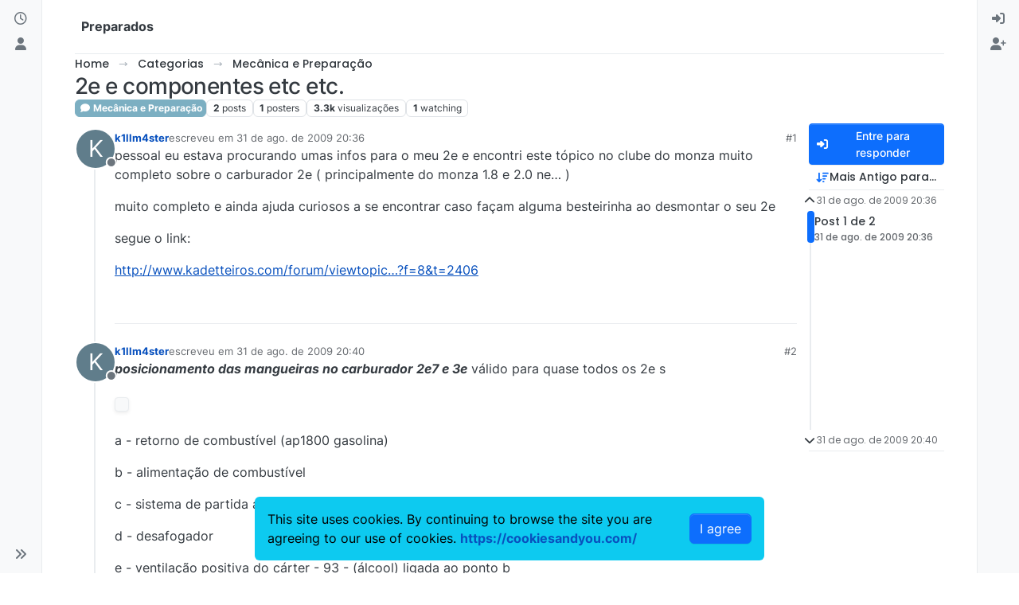

--- FILE ---
content_type: text/html; charset=utf-8
request_url: https://preparados.com.br/topic/11555/2e-e-componentes-etc-etc
body_size: 11880
content:
<!DOCTYPE html>
<html lang="pt-BR" data-dir="ltr" style="direction: ltr;">
<head>
<title>2e e componentes etc etc. | Preparados</title>
<meta name="viewport" content="width&#x3D;device-width, initial-scale&#x3D;1.0" />
	<meta name="content-type" content="text/html; charset=UTF-8" />
	<meta name="apple-mobile-web-app-capable" content="yes" />
	<meta name="mobile-web-app-capable" content="yes" />
	<meta property="og:site_name" content="Preparados" />
	<meta name="msapplication-badge" content="frequency=30; polling-uri=http://preparados.com.br/sitemap.xml" />
	<meta name="theme-color" content="#ffffff" />
	<meta name="keywords" content="tuning,dicas automotivas,preparação,automotiva,competições,automobilistica,noticias,carros,mecanica,performance,corridas,dicas,alta performance,veiculos,veículos" />
	<meta name="title" content="2e e componentes etc etc." />
	<meta property="og:title" content="2e e componentes etc etc." />
	<meta property="og:type" content="article" />
	<meta property="article:published_time" content="2009-08-31T20:36:16.000Z" />
	<meta property="article:modified_time" content="2009-08-31T20:40:03.000Z" />
	<meta property="article:section" content="Mecânica e Preparação" />
	<meta name="description" content="pessoal eu estava procurando umas infos para o meu 2e e encontri este tópico no clube do monza muito completo sobre o carburador 2e ( principalmente do monza..." />
	<meta property="og:description" content="pessoal eu estava procurando umas infos para o meu 2e e encontri este tópico no clube do monza muito completo sobre o carburador 2e ( principalmente do monza..." />
	<meta property="og:image" content="http://preparados.com.br/assets/images/logo@3x.png" />
	<meta property="og:image:url" content="http://preparados.com.br/assets/images/logo@3x.png" />
	<meta property="og:image:width" content="963" />
	<meta property="og:image:height" content="225" />
	<meta property="og:url" content="http://preparados.com.br/topic/11555/2e-e-componentes-etc-etc" />
	
<link rel="stylesheet" type="text/css" href="/assets/client.css?v=36d491ddebe" />
<link rel="icon" type="image/x-icon" href="/assets/uploads/system/favicon.ico?v&#x3D;36d491ddebe" />
	<link rel="manifest" href="/manifest.webmanifest" crossorigin="use-credentials" />
	<link rel="apple-touch-icon" href="/assets/images/touch/512.png" />
	<link rel="icon" sizes="36x36" href="/assets/images/touch/36.png" />
	<link rel="icon" sizes="48x48" href="/assets/images/touch/48.png" />
	<link rel="icon" sizes="72x72" href="/assets/images/touch/72.png" />
	<link rel="icon" sizes="96x96" href="/assets/images/touch/96.png" />
	<link rel="icon" sizes="144x144" href="/assets/images/touch/144.png" />
	<link rel="icon" sizes="192x192" href="/assets/images/touch/192.png" />
	<link rel="icon" sizes="512x512" href="/assets/images/touch/512.png" />
	<link rel="prefetch" href="/assets/src/modules/composer.js?v&#x3D;36d491ddebe" />
	<link rel="prefetch" href="/assets/src/modules/composer/uploads.js?v&#x3D;36d491ddebe" />
	<link rel="prefetch" href="/assets/src/modules/composer/drafts.js?v&#x3D;36d491ddebe" />
	<link rel="prefetch" href="/assets/src/modules/composer/tags.js?v&#x3D;36d491ddebe" />
	<link rel="prefetch" href="/assets/src/modules/composer/categoryList.js?v&#x3D;36d491ddebe" />
	<link rel="prefetch" href="/assets/src/modules/composer/resize.js?v&#x3D;36d491ddebe" />
	<link rel="prefetch" href="/assets/src/modules/composer/autocomplete.js?v&#x3D;36d491ddebe" />
	<link rel="prefetch" href="/assets/templates/composer.tpl?v&#x3D;36d491ddebe" />
	<link rel="prefetch" href="/assets/language/pt-BR/topic.json?v&#x3D;36d491ddebe" />
	<link rel="prefetch" href="/assets/language/pt-BR/modules.json?v&#x3D;36d491ddebe" />
	<link rel="prefetch" href="/assets/language/pt-BR/tags.json?v&#x3D;36d491ddebe" />
	<link rel="stylesheet" href="https://preparados.com.br/assets/plugins/nodebb-plugin-emoji/emoji/styles.css?v&#x3D;36d491ddebe" />
	<link rel="prefetch stylesheet" href="/assets/plugins/nodebb-plugin-markdown/styles/default.css" />
	<link rel="prefetch" href="/assets/language/pt-BR/markdown.json?v&#x3D;36d491ddebe" />
	<link rel="canonical" href="https://preparados.com.br/topic/11555/2e-e-componentes-etc-etc" />
	<link rel="alternate" type="application/rss+xml" href="/topic/11555.rss" />
	<link rel="up" href="https://preparados.com.br/category/2/mecânica-e-preparação" />
	<link rel="author" href="https://preparados.com.br/user/k1llm4ster" />
	
<script type="334c486ebccc0fcbc037eaba-text/javascript">
var config = JSON.parse('{"relative_path":"","upload_url":"/assets/uploads","asset_base_url":"/assets","assetBaseUrl":"/assets","siteTitle":"Preparados","browserTitle":"Preparados","description":"Somos entusiastas de autom\xF3veis que procuram not\xEDcias, an\xE1lises, dicas e truques de prepara\xE7\xE3o automotiva. Descubra o melhor desempenho do seu ve\xEDculo! ","keywords":"tuning,dicas automotivas,prepara\xE7\xE3o,automotiva,competi\xE7\xF5es,automobilistica,noticias,carros,mecanica,performance,corridas,dicas,alta performance,veiculos,ve\xEDculos","brand:logo":"","titleLayout":"&#123;pageTitle&#125; | &#123;browserTitle&#125;","showSiteTitle":true,"maintenanceMode":false,"postQueue":0,"minimumTitleLength":3,"maximumTitleLength":9007199254740991,"minimumPostLength":8,"maximumPostLength":9007199254740991,"minimumTagsPerTopic":0,"maximumTagsPerTopic":9007199254740991,"minimumTagLength":3,"maximumTagLength":9007199254740991,"undoTimeout":10000,"useOutgoingLinksPage":true,"outgoingLinksWhitelist":"","allowGuestHandles":false,"allowTopicsThumbnail":false,"usePagination":false,"disableChat":true,"disableChatMessageEditing":false,"maximumChatMessageLength":9007199254740991,"socketioTransports":["polling","websocket"],"socketioOrigins":"http://preparados.com.br:*","websocketAddress":"","maxReconnectionAttempts":5,"reconnectionDelay":1500,"topicsPerPage":20,"postsPerPage":20,"maximumFileSize":9007199254740991,"theme:id":"nodebb-theme-harmony","theme:src":"","defaultLang":"pt-BR","userLang":"pt-BR","loggedIn":false,"uid":-1,"cache-buster":"v=36d491ddebe","topicPostSort":"oldest_to_newest","categoryTopicSort":"recently_replied","csrf_token":false,"searchEnabled":false,"searchDefaultInQuick":"titles","bootswatchSkin":"","composer:showHelpTab":false,"enablePostHistory":true,"timeagoCutoff":30,"timeagoCodes":["af","am","ar","az-short","az","be","bg","bs","ca","cs","cy","da","de-short","de","dv","el","en-short","en","es-short","es","et","eu","fa-short","fa","fi","fr-short","fr","gl","he","hr","hu","hy","id","is","it-short","it","ja","jv","ko","ky","lt","lv","mk","nl","no","pl","pt-br-short","pt-br","pt-short","pt","ro","rs","ru","rw","si","sk","sl","sq","sr","sv","th","tr-short","tr","uk","ur","uz","vi","zh-CN","zh-TW"],"cookies":{"enabled":true,"message":"This site uses cookies. By continuing to browse the site you are agreeing to our use of cookies.","dismiss":"I agree","link":"https:&#x2F;&#x2F;cookiesandyou.com&#x2F;","link_url":"https:&#x2F;&#x2F;www.cookiesandyou.com"},"thumbs":{"size":512},"emailPrompt":1,"useragent":{"isSafari":false},"fontawesome":{"pro":false,"styles":["solid","brands","regular"],"version":"6.7.2"},"activitypub":{"probe":0},"acpLang":"undefined","topicSearchEnabled":false,"disableCustomUserSkins":true,"defaultBootswatchSkin":"","theme":{"enableQuickReply":true,"enableBreadcrumbs":true,"centerHeaderElements":false,"mobileTopicTeasers":false,"stickyToolbar":true,"topicSidebarTools":true,"topMobilebar":false,"autohideBottombar":true,"openSidebars":false,"chatModals":false},"openDraftsOnPageLoad":false,"composer-default":{},"spam-be-gone":{},"2factor":{"hasKey":false},"emojiCustomFirst":false,"markdown":{"highlight":1,"hljsLanguages":["common"],"theme":"default.css","defaultHighlightLanguage":"","externalMark":false},"spam-be-gone-fix":{}}');
var app = {
user: JSON.parse('{"uid":-1,"username":"Visitante","displayname":"Visitante","userslug":"","fullname":"Visitante","email":"","icon:text":"?","icon:bgColor":"#aaa","groupTitle":"","groupTitleArray":[],"status":"offline","reputation":0,"email:confirmed":false,"unreadData":{"":{},"new":{},"watched":{},"unreplied":{}},"isAdmin":false,"isGlobalMod":false,"isMod":false,"privileges":{"chat":false,"chat:privileged":false,"upload:post:image":false,"upload:post:file":false,"signature":false,"invite":false,"group:create":false,"search:content":false,"search:users":false,"search:tags":false,"view:users":true,"view:tags":true,"view:groups":true,"local:login":false,"ban":false,"mute":false,"view:users:info":false},"blocks":[],"timeagoCode":"pt-br","offline":true,"lastRoomId":null,"isEmailConfirmSent":false}')
};
document.documentElement.style.setProperty('--panel-offset', `0px`);
</script>


</head>
<body class="page-topic page-topic-11555 page-topic-2e-e-componentes-etc-etc template-topic page-topic-category-2 page-topic-category-mecânica-e-preparação parent-category-2 page-status-200 theme-harmony user-guest skin-noskin">
<a class="visually-hidden-focusable position-absolute top-0 start-0 p-3 m-3 bg-body" style="z-index: 1021;" href="#content">Skip to content</a>

<div class="layout-container d-flex justify-content-between pb-4 pb-md-0">
<nav component="sidebar/left" class=" text-dark bg-light sidebar sidebar-left start-0 border-end vh-100 d-none d-lg-flex flex-column justify-content-between sticky-top">
<ul id="main-nav" class="list-unstyled d-flex flex-column w-100 gap-2 mt-2 overflow-y-auto">


<li class="nav-item mx-2 " title="Recente">
<a class="nav-link navigation-link d-flex gap-2 justify-content-between align-items-center "  href="&#x2F;recent"  aria-label="Recente">
<span class="d-flex gap-2 align-items-center text-nowrap truncate-open">
<span class="position-relative">

<i class="fa fa-fw fa-clock-o" data-content=""></i>
<span component="navigation/count" class="visible-closed position-absolute top-0 start-100 translate-middle badge rounded-1 bg-primary hidden"></span>

</span>
<span class="nav-text small visible-open fw-semibold text-truncate">Recente</span>
</span>
<span component="navigation/count" class="visible-open badge rounded-1 bg-primary hidden"></span>
</a>

</li>



<li class="nav-item mx-2 " title="Usuários">
<a class="nav-link navigation-link d-flex gap-2 justify-content-between align-items-center "  href="&#x2F;users"  aria-label="Usuários">
<span class="d-flex gap-2 align-items-center text-nowrap truncate-open">
<span class="position-relative">

<i class="fa fa-fw fa-user" data-content=""></i>
<span component="navigation/count" class="visible-closed position-absolute top-0 start-100 translate-middle badge rounded-1 bg-primary hidden"></span>

</span>
<span class="nav-text small visible-open fw-semibold text-truncate">Usuários</span>
</span>
<span component="navigation/count" class="visible-open badge rounded-1 bg-primary hidden"></span>
</a>

</li>


</ul>
<div class="sidebar-toggle-container align-self-start">

<div class="sidebar-toggle m-2 d-none d-lg-block">
<a href="#" role="button" component="sidebar/toggle" class="nav-link d-flex gap-2 align-items-center p-2 pointer w-100 text-nowrap" title="Expand" aria-label="Sidebar Toggle">
<i class="fa fa-fw fa-angles-right"></i>
<i class="fa fa-fw fa-angles-left"></i>
<span class="nav-text visible-open fw-semibold small lh-1">Collapse</span>
</a>
</div>
</div>
</nav>
<main id="panel" class="d-flex flex-column gap-3 flex-grow-1 mt-3" style="min-width: 0;">

<div class="container-lg px-md-4 brand-container">
<div class="col-12 d-flex border-bottom pb-3 ">

<div component="brand/wrapper" class="d-flex align-items-center gap-3 p-2 rounded-1 align-content-stretch ">


<a component="siteTitle" class="text-truncate align-self-stretch align-items-center d-flex" href="https://preparados.com.br">
<h1 class="fs-6 fw-bold text-body mb-0">Preparados</h1>
</a>

</div>


</div>
</div>

<div class="container-lg px-md-4 d-flex flex-column gap-3 h-100 mb-5 mb-lg-0" id="content">
<noscript>
<div class="alert alert-danger">
<p>
Your browser does not seem to support JavaScript. As a result, your viewing experience will be diminished, and you have been placed in <strong>read-only mode</strong>.
</p>
<p>
Please download a browser that supports JavaScript, or enable it if it's disabled (i.e. NoScript).
</p>
</div>
</noscript>
<script type="application/ld+json">{
"@context": "https://schema.org",
"@type": "BreadcrumbList",
"itemListElement": [{
"@type": "ListItem",
"position": 1,
"name": "Preparados",
"item": "http://preparados.com.br"
}
,{
"@type": "ListItem",
"position": 2,
"name": "Categorias"
,"item": "http://preparados.com.br/categories"
},{
"@type": "ListItem",
"position": 3,
"name": "Mecânica e Preparação"
,"item": "http://preparados.com.br/category/2/mecânica-e-preparação"
},{
"@type": "ListItem",
"position": 4,
"name": "2e e componentes etc etc."

}
]}</script>


<ol class="breadcrumb mb-0 " itemscope="itemscope" itemprop="breadcrumb" itemtype="http://schema.org/BreadcrumbList">

<li itemscope="itemscope" itemprop="itemListElement" itemtype="http://schema.org/ListItem" class="breadcrumb-item ">
<meta itemprop="position" content="1" />
<a href="https://preparados.com.br" itemprop="item">
<span class="fw-semibold" itemprop="name">Home</span>
</a>
</li>

<li itemscope="itemscope" itemprop="itemListElement" itemtype="http://schema.org/ListItem" class="breadcrumb-item ">
<meta itemprop="position" content="2" />
<a href="https://preparados.com.br/categories" itemprop="item">
<span class="fw-semibold" itemprop="name">Categorias</span>
</a>
</li>

<li itemscope="itemscope" itemprop="itemListElement" itemtype="http://schema.org/ListItem" class="breadcrumb-item ">
<meta itemprop="position" content="3" />
<a href="https://preparados.com.br/category/2/mecânica-e-preparação" itemprop="item">
<span class="fw-semibold" itemprop="name">Mecânica e Preparação</span>
</a>
</li>

<li component="breadcrumb/current" itemscope="itemscope" itemprop="itemListElement" itemtype="http://schema.org/ListItem" class="breadcrumb-item active">
<meta itemprop="position" content="4" />

<span class="fw-semibold" itemprop="name">2e e componentes etc etc.</span>

</li>

</ol>



<div class="flex-fill" itemid="/topic/11555/2e-e-componentes-etc-etc" itemscope itemtype="https://schema.org/DiscussionForumPosting">
<meta itemprop="headline" content="2e e componentes etc etc.">
<meta itemprop="text" content="2e e componentes etc etc.">
<meta itemprop="url" content="/topic/11555/2e-e-componentes-etc-etc">
<meta itemprop="datePublished" content="2009-08-31T20:36:16.000Z">
<meta itemprop="dateModified" content="2009-08-31T20:40:03.000Z">
<div itemprop="author" itemscope itemtype="https://schema.org/Person">
<meta itemprop="name" content="k1llm4ster">
<meta itemprop="url" content="/user/k1llm4ster">
</div>
<div itemprop="interactionStatistic" itemscope itemtype="https://schema.org/InteractionCounter">
<meta itemprop="interactionType" content="https://schema.org/CommentAction">
<meta itemprop="userInteractionCount" content="1">
</div>
<div itemprop="interactionStatistic" itemscope itemtype="https://schema.org/InteractionCounter">
<meta itemprop="interactionType" content="https://schema.org/LikeAction">
<meta itemprop="userInteractionCount" content="0">
</div>
<div class="d-flex flex-column gap-3">
<div class="d-flex gap-2 flex-wrap flex-column flex-md-row justify-content-between">
<div class="d-flex flex-column gap-3">
<h1 component="post/header" class="tracking-tight fw-semibold fs-3 mb-0 text-break ">
<span class="topic-title" component="topic/title">2e e componentes etc etc.</span>
</h1>
<div class="topic-info d-flex gap-2 align-items-center flex-wrap ">
<span component="topic/labels" class="d-flex gap-2 hidden">
<span component="topic/scheduled" class="badge badge border border-gray-300 text-body hidden">
<i class="fa fa-clock-o"></i> Agendado
</span>
<span component="topic/pinned" class="badge badge border border-gray-300 text-body hidden">
<i class="fa fa-thumb-tack"></i> Fixado
</span>
<span component="topic/locked" class="badge badge border border-gray-300 text-body hidden">
<i class="fa fa-lock"></i> Trancado
</span>
<a component="topic/moved" href="/category/" class="badge badge border border-gray-300 text-body text-decoration-none hidden">
<i class="fa fa-arrow-circle-right"></i> Movido
</a>

</span>
<a component="topic/category" href="/category/2/mecânica-e-preparação" class="badge px-1 text-truncate text-decoration-none border" style="color: #FFFFFF;background-color: #7CAFC2;border-color: #7CAFC2!important; max-width: 70vw;">
			<i class="fa fa-fw fa-comment"></i>
			Mecânica e Preparação
		</a>
<div data-tid="11555" component="topic/tags" class="lh-1 tags tag-list d-flex flex-wrap hidden-xs hidden-empty gap-2"></div>
<div class="d-flex gap-2" component="topic/stats">
<span class="badge text-body border border-gray-300 stats text-xs">
<i class="fa-regular fa-fw fa-message visible-xs-inline" title="Posts"></i>
<span component="topic/post-count" title="2" class="fw-bold">2</span>
<span class="hidden-xs text-lowercase fw-normal">Posts</span>
</span>
<span class="badge text-body border border-gray-300 stats text-xs">
<i class="fa fa-fw fa-user visible-xs-inline" title="Posters"></i>
<span title="1" class="fw-bold">1</span>
<span class="hidden-xs text-lowercase fw-normal">Posters</span>
</span>
<span class="badge text-body border border-gray-300 stats text-xs">
<i class="fa fa-fw fa-eye visible-xs-inline" title="Visualizações"></i>
<span class="fw-bold" title="3300">3.3k</span>
<span class="hidden-xs text-lowercase fw-normal">Visualizações</span>
</span>

<span class="badge text-body border border-gray-300 stats text-xs">
<i class="fa fa-fw fa-bell-o visible-xs-inline" title="Watching"></i>
<span class="fw-bold" title="3300">1</span>
<span class="hidden-xs text-lowercase fw-normal">Watching</span>
</span>
</div>
</div>
</div>
<div class="d-flex flex-wrap gap-2 align-items-start mt-2 hidden-empty " component="topic/thumb/list"></div>
</div>
<div class="row mb-4 mb-lg-0">
<div class="topic col-lg-12">
<div class="sticky-tools d-block d-lg-none" style="top: 0;">
<nav class="d-flex flex-nowrap my-2 p-0 border-0 rounded topic-main-buttons">
<div class="d-flex flex-row p-2 text-bg-light border rounded w-100 align-items-center">
<div class="d-flex me-auto mb-0 gap-2 align-items-center flex-wrap">


<div class="btn-group bottom-sheet" component="thread/sort">
<button class="btn btn-ghost btn-sm ff-secondary d-flex gap-2 align-items-center dropdown-toggle text-truncate" data-bs-toggle="dropdown" aria-haspopup="true" aria-expanded="false" aria-label="Post sort option, Mais Antigo para Mais Recente">
<i class="fa fa-fw fa-arrow-down-wide-short text-primary"></i>
<span class="d-none d-md-inline fw-semibold text-truncate text-nowrap">Mais Antigo para Mais Recente</span>
</button>
<ul class="dropdown-menu p-1 text-sm" role="menu">
<li>
<a class="dropdown-item rounded-1 d-flex align-items-center gap-2" href="#" class="oldest_to_newest" data-sort="oldest_to_newest" role="menuitem">
<span class="flex-grow-1">Mais Antigo para Mais Recente</span>
<i class="flex-shrink-0 fa fa-fw text-secondary"></i>
</a>
</li>
<li>
<a class="dropdown-item rounded-1 d-flex align-items-center gap-2" href="#" class="newest_to_oldest" data-sort="newest_to_oldest" role="menuitem">
<span class="flex-grow-1">Mais Recente para Mais Antigo</span>
<i class="flex-shrink-0 fa fa-fw text-secondary"></i>
</a>
</li>
<li>
<a class="dropdown-item rounded-1 d-flex align-items-center gap-2" href="#" class="most_votes" data-sort="most_votes" role="menuitem">
<span class="flex-grow-1">Mais Votados</span>
<i class="flex-shrink-0 fa fa-fw text-secondary"></i>
</a>
</li>
</ul>
</div>



<a class="btn btn-ghost btn-sm d-none d-lg-flex align-items-center align-self-stretch" target="_blank" href="/topic/11555.rss" title="RSS Feed"><i class="fa fa-rss text-primary"></i></a>

</div>
<div component="topic/reply/container" class="btn-group hidden">
<a href="/compose?tid=11555" class="d-flex  gap-2 align-items-center btn btn-sm btn-primary fw-semibold" component="topic/reply" data-ajaxify="false" role="button"><i class="fa fa-fw fa-reply "></i><span class="d-none d-md-block text-truncate text-nowrap">Responder</span></a>
<button type="button" class="btn btn-sm btn-primary dropdown-toggle flex-0" data-bs-toggle="dropdown" aria-haspopup="true" aria-expanded="false" aria-label="Opções de resposta">
<span class="caret"></span>
</button>
<ul class="dropdown-menu dropdown-menu-end p-1 text-sm" role="menu">
<li><a class="dropdown-item rounded-1" href="#" component="topic/reply-as-topic" role="menuitem">Responder como tópico</a></li>
</ul>
</div>


<a component="topic/reply/guest" href="/login" class="d-flex gap-2 align-items-center fw-semibold btn btn-sm btn-primary"><i class="fa fa-fw fa-sign-in "></i><span>Entre para responder</span></a>


</div>
</nav>
</div>



<div component="topic/deleted/message" class="alert alert-warning d-flex justify-content-between flex-wrap hidden">
<span>Este tópico foi deletado. Apenas usuários com privilégios de moderação de tópico podem vê-lo.</span>
<span>

</span>
</div>

<div class="d-flex gap-0 gap-lg-5">
<div class="posts-container" style="min-width: 0;">
<ul component="topic" class="posts timeline list-unstyled p-0 py-3" style="min-width: 0;" data-tid="11555" data-cid="2">

<li component="post" class="   topic-owner-post" data-index="0" data-pid="11555" data-uid="2391" data-timestamp="1251750976000" data-username="k1llm4ster" data-userslug="k1llm4ster" itemprop="comment" itemtype="http://schema.org/Comment" itemscope>
<a component="post/anchor" data-index="0" id="1"></a>
<meta itemprop="datePublished" content="2009-08-31T20:36:16.000Z">



<div class="d-flex align-items-start gap-3 post-container-parent">
<div class="bg-body d-none d-sm-block rounded-circle" style="outline: 2px solid var(--bs-body-bg);">
<a class="d-inline-block position-relative text-decoration-none" href="/user/k1llm4ster" aria-label="Profile page for user k1llm4ster">
<span title="k1llm4ster" data-uid="2391" class="avatar  avatar-rounded" component="user/picture" style="--avatar-size: 48px; background-color: #607d8b">K</span>

<span component="user/status" class="position-absolute top-100 start-100 border border-white border-2 rounded-circle status offline"><span class="visually-hidden">Offline</span></span>

</a>
</div>
<div class="post-container d-flex gap-2 flex-grow-1 flex-column w-100" style="min-width:0;">
<div class="d-flex align-items-start justify-content-between gap-1 flex-nowrap w-100 post-header" itemprop="author" itemscope itemtype="https://schema.org/Person">
<div class="d-flex gap-1 flex-wrap align-items-center text-truncate">
<meta itemprop="name" content="k1llm4ster">
<meta itemprop="url" content="/user/k1llm4ster">
<div class="d-flex flex-nowrap gap-1 align-items-center text-truncate">
<div class="bg-body d-sm-none">
<a class="d-inline-block position-relative text-decoration-none" href="/user/k1llm4ster">
<span title="k1llm4ster" data-uid="2391" class="avatar  avatar-rounded" component="user/picture" style="--avatar-size: 20px; background-color: #607d8b">K</span>

<span component="user/status" class="position-absolute top-100 start-100 border border-white border-2 rounded-circle status offline"><span class="visually-hidden">Offline</span></span>

</a>
</div>
<a class="fw-bold text-nowrap text-truncate" href="/user/k1llm4ster" data-username="k1llm4ster" data-uid="2391">k1llm4ster</a>
</div>


<div class="d-flex gap-1 align-items-center">
<span class="text-muted">escreveu em <a href="/post/11555" class="timeago text-muted" title="2009-08-31T20:36:16.000Z"></a></span>
<i component="post/edit-indicator" class="fa fa-edit text-muted edit-icon hidden" title="Edited Invalid Date"></i>
<span data-editor="" component="post/editor" class="visually-hidden">última edição por  <span class="timeago" title="Invalid Date"></span></span>
</div>

</div>
<div class="d-flex align-items-center gap-1 justify-content-end">
<span class="bookmarked opacity-0 text-primary"><i class="fa fa-bookmark-o"></i></span>
<a href="/post/11555" class="post-index text-muted d-none d-md-inline">#1</a>
</div>
</div>
<div class="content text-break" component="post/content" itemprop="text">
<p dir="auto">pessoal eu estava procurando umas infos para o meu 2e e encontri este tópico no clube do monza muito completo sobre o carburador 2e ( principalmente do monza 1.8 e 2.0 ne… )</p>
<p dir="auto">muito completo e ainda ajuda curiosos a se encontrar caso façam alguma besteirinha ao desmontar o seu 2e</p>
<p dir="auto">segue o link:</p>
<p dir="auto"><a href="http://www.kadetteiros.com/forum/viewtopic.phpof=8&amp;t=2406" target="_blank" rel="noopener noreferrer nofollow ugc">http://www.kadetteiros.com/forum/viewtopic…?f=8&amp;t=2406</a></p>

</div>
<div component="post/footer" class="post-footer border-bottom pb-2">

<div class="d-flex flex-wrap-reverse gap-2 justify-content-end">

<a component="post/reply-count" data-target-component="post/replies/container" href="#" class="d-flex gap-2 align-items-center btn btn-ghost ff-secondary border rounded-1 p-1 text-muted text-decoration-none text-xs hidden">
<span component="post/reply-count/avatars" class="d-flex gap-1 ">


</span>
<span class="ms-2 replies-count fw-semibold text-nowrap" component="post/reply-count/text" data-replies="0">1 Resposta</span>
<span class="ms-2 replies-last hidden-xs fw-semibold">Última resposta <span class="timeago" title=""></span></span>
<i class="fa fa-fw fa-chevron-down" component="post/replies/open"></i>
</a>

<div component="post/actions" class="d-flex flex-grow-1 align-items-center justify-content-end gap-1 post-tools">
<!-- This partial intentionally left blank; overwritten by nodebb-plugin-reactions -->
<a component="post/reply" href="#" class="btn btn-ghost btn-sm hidden" title="Responder"><i class="fa fa-fw fa-reply text-primary"></i></a>
<a component="post/quote" href="#" class="btn btn-ghost btn-sm hidden" title="Citar"><i class="fa fa-fw fa-quote-right text-primary"></i></a>


<span component="post/tools" class="dropdown bottom-sheet ">
<a class="btn btn-ghost btn-sm ff-secondary dropdown-toggle" href="#" data-bs-toggle="dropdown" aria-haspopup="true" aria-expanded="false" aria-label="Post tools"><i class="fa fa-fw fa-ellipsis-v text-primary"></i></a>
<ul class="dropdown-menu dropdown-menu-end p-1 text-sm" role="menu"></ul>
</span>
</div>
</div>
<div component="post/replies/container" class="my-2 col-11 border rounded-1 p-3 hidden-empty"></div>
</div>
</div>
</div>

</li>




<li component="post" class="pt-4   topic-owner-post" data-index="1" data-pid="259403" data-uid="2391" data-timestamp="1251751203000" data-username="k1llm4ster" data-userslug="k1llm4ster" itemprop="comment" itemtype="http://schema.org/Comment" itemscope>
<a component="post/anchor" data-index="1" id="2"></a>
<meta itemprop="datePublished" content="2009-08-31T20:40:03.000Z">



<div class="d-flex align-items-start gap-3 post-container-parent">
<div class="bg-body d-none d-sm-block rounded-circle" style="outline: 2px solid var(--bs-body-bg);">
<a class="d-inline-block position-relative text-decoration-none" href="/user/k1llm4ster" aria-label="Profile page for user k1llm4ster">
<span title="k1llm4ster" data-uid="2391" class="avatar  avatar-rounded" component="user/picture" style="--avatar-size: 48px; background-color: #607d8b">K</span>

<span component="user/status" class="position-absolute top-100 start-100 border border-white border-2 rounded-circle status offline"><span class="visually-hidden">Offline</span></span>

</a>
</div>
<div class="post-container d-flex gap-2 flex-grow-1 flex-column w-100" style="min-width:0;">
<div class="d-flex align-items-start justify-content-between gap-1 flex-nowrap w-100 post-header" itemprop="author" itemscope itemtype="https://schema.org/Person">
<div class="d-flex gap-1 flex-wrap align-items-center text-truncate">
<meta itemprop="name" content="k1llm4ster">
<meta itemprop="url" content="/user/k1llm4ster">
<div class="d-flex flex-nowrap gap-1 align-items-center text-truncate">
<div class="bg-body d-sm-none">
<a class="d-inline-block position-relative text-decoration-none" href="/user/k1llm4ster">
<span title="k1llm4ster" data-uid="2391" class="avatar  avatar-rounded" component="user/picture" style="--avatar-size: 20px; background-color: #607d8b">K</span>

<span component="user/status" class="position-absolute top-100 start-100 border border-white border-2 rounded-circle status offline"><span class="visually-hidden">Offline</span></span>

</a>
</div>
<a class="fw-bold text-nowrap text-truncate" href="/user/k1llm4ster" data-username="k1llm4ster" data-uid="2391">k1llm4ster</a>
</div>


<div class="d-flex gap-1 align-items-center">
<span class="text-muted">escreveu em <a href="/post/259403" class="timeago text-muted" title="2009-08-31T20:40:03.000Z"></a></span>
<i component="post/edit-indicator" class="fa fa-edit text-muted edit-icon hidden" title="Edited Invalid Date"></i>
<span data-editor="" component="post/editor" class="visually-hidden">última edição por  <span class="timeago" title="Invalid Date"></span></span>
</div>

</div>
<div class="d-flex align-items-center gap-1 justify-content-end">
<span class="bookmarked opacity-0 text-primary"><i class="fa fa-bookmark-o"></i></span>
<a href="/post/259403" class="post-index text-muted d-none d-md-inline">#2</a>
</div>
</div>
<div class="content text-break" component="post/content" itemprop="text">
<p dir="auto"><em><strong>posicionamento das mangueiras no carburador 2e7 e 3e</strong></em> válido para quase todos os 2e s</p>
<p dir="auto"><img src="http://www.vwsantana.net/vwsantana.old/mecanica/carburadores/22-476.gif" alt="" class=" img-fluid img-markdown" /></p>
<p dir="auto">a - retorno de combustível (ap1800 gasolina)</p>
<p dir="auto">b - alimentação de combustível</p>
<p dir="auto">c - sistema de partida a frio (veículos a álcool)</p>
<p dir="auto">d - desafogador</p>
<p dir="auto">e - ventilação positiva do cárter - 93 - (álcool) ligada ao ponto b</p>
<p dir="auto">f- distribuidor</p>
<p dir="auto">h- respiro da cuba (gasolina)</p>
<p dir="auto">l- válvula do filtro de carvão ativado (gasolina)</p>
<p dir="auto">m - válvula de recirculação dos gases de escape (todos os motores a gasolina e os álcool com transmissão automática)</p>
<p dir="auto"><img src="http://www.vwsantana.net/vwsantana.old/mecanica/carburadores/22-477.gif" alt="" class=" img-fluid img-markdown" /></p>
<p dir="auto">g - válvula pneumática (exceto ap 1800 a gasolina)</p>
<p dir="auto">i - acionador do 2º estágio</p>
<p dir="auto">j- filtro de ar (válvula termopneumática)</p>
<p dir="auto">k- válvula corretora da rotação da marcha-lenta (veículos com climatizador)</p>
<p dir="auto">*fonte vwsantana</p>

</div>
<div component="post/footer" class="post-footer border-bottom pb-2">

<div class="d-flex flex-wrap-reverse gap-2 justify-content-end">

<a component="post/reply-count" data-target-component="post/replies/container" href="#" class="d-flex gap-2 align-items-center btn btn-ghost ff-secondary border rounded-1 p-1 text-muted text-decoration-none text-xs hidden">
<span component="post/reply-count/avatars" class="d-flex gap-1 ">


</span>
<span class="ms-2 replies-count fw-semibold text-nowrap" component="post/reply-count/text" data-replies="0">1 Resposta</span>
<span class="ms-2 replies-last hidden-xs fw-semibold">Última resposta <span class="timeago" title=""></span></span>
<i class="fa fa-fw fa-chevron-down" component="post/replies/open"></i>
</a>

<div component="post/actions" class="d-flex flex-grow-1 align-items-center justify-content-end gap-1 post-tools">
<!-- This partial intentionally left blank; overwritten by nodebb-plugin-reactions -->
<a component="post/reply" href="#" class="btn btn-ghost btn-sm hidden" title="Responder"><i class="fa fa-fw fa-reply text-primary"></i></a>
<a component="post/quote" href="#" class="btn btn-ghost btn-sm hidden" title="Citar"><i class="fa fa-fw fa-quote-right text-primary"></i></a>


<span component="post/tools" class="dropdown bottom-sheet ">
<a class="btn btn-ghost btn-sm ff-secondary dropdown-toggle" href="#" data-bs-toggle="dropdown" aria-haspopup="true" aria-expanded="false" aria-label="Post tools"><i class="fa fa-fw fa-ellipsis-v text-primary"></i></a>
<ul class="dropdown-menu dropdown-menu-end p-1 text-sm" role="menu"></ul>
</span>
</div>
</div>
<div component="post/replies/container" class="my-2 col-11 border rounded-1 p-3 hidden-empty"></div>
</div>
</div>
</div>

</li>




</ul>




</div>
<div class="d-flex d-none d-lg-block flex-grow-1 mt-2">
<div class="sticky-top" style="top:2rem; z-index:1;">
<div class="d-flex flex-column gap-3 align-items-end">

<div class="d-flex flex-column gap-2" style="width: 170px;">
<div component="topic/reply/container" class="btn-group hidden">
<a href="/compose?tid=11555" class="d-flex  gap-2 align-items-center btn btn-sm btn-primary fw-semibold" component="topic/reply" data-ajaxify="false" role="button"><i class="fa fa-fw fa-reply "></i><span class="d-none d-md-block text-truncate text-nowrap">Responder</span></a>
<button type="button" class="btn btn-sm btn-primary dropdown-toggle flex-0" data-bs-toggle="dropdown" aria-haspopup="true" aria-expanded="false" aria-label="Opções de resposta">
<span class="caret"></span>
</button>
<ul class="dropdown-menu dropdown-menu-end p-1 text-sm" role="menu">
<li><a class="dropdown-item rounded-1" href="#" component="topic/reply-as-topic" role="menuitem">Responder como tópico</a></li>
</ul>
</div>


<a component="topic/reply/guest" href="/login" class="d-flex gap-2 align-items-center fw-semibold btn btn-sm btn-primary"><i class="fa fa-fw fa-sign-in "></i><span>Entre para responder</span></a>




<div class="btn-group bottom-sheet" component="thread/sort">
<button class="btn btn-ghost btn-sm ff-secondary d-flex gap-2 align-items-center dropdown-toggle text-truncate" data-bs-toggle="dropdown" aria-haspopup="true" aria-expanded="false" aria-label="Post sort option, Mais Antigo para Mais Recente">
<i class="fa fa-fw fa-arrow-down-wide-short text-primary"></i>
<span class="d-none d-md-inline fw-semibold text-truncate text-nowrap">Mais Antigo para Mais Recente</span>
</button>
<ul class="dropdown-menu p-1 text-sm" role="menu">
<li>
<a class="dropdown-item rounded-1 d-flex align-items-center gap-2" href="#" class="oldest_to_newest" data-sort="oldest_to_newest" role="menuitem">
<span class="flex-grow-1">Mais Antigo para Mais Recente</span>
<i class="flex-shrink-0 fa fa-fw text-secondary"></i>
</a>
</li>
<li>
<a class="dropdown-item rounded-1 d-flex align-items-center gap-2" href="#" class="newest_to_oldest" data-sort="newest_to_oldest" role="menuitem">
<span class="flex-grow-1">Mais Recente para Mais Antigo</span>
<i class="flex-shrink-0 fa fa-fw text-secondary"></i>
</a>
</li>
<li>
<a class="dropdown-item rounded-1 d-flex align-items-center gap-2" href="#" class="most_votes" data-sort="most_votes" role="menuitem">
<span class="flex-grow-1">Mais Votados</span>
<i class="flex-shrink-0 fa fa-fw text-secondary"></i>
</a>
</li>
</ul>
</div>


</div>

<hr class="my-0" style="min-width: 170px;"/>
<div class="pagination-block d-none d-lg-block">
<div class="scroller-content d-flex gap-2 flex-column align-items-start">
<button class="pagetop btn btn-ghost btn-sm ff-secondary d-inline-flex border-0 align-items-center gap-2" style="padding: 4px 8px;"><i class="fa fa-fw fa-chevron-up"></i> <span class="timeago text-xs text-muted text-nowrap" title="2009-08-31T20:36:16.000Z"></span></button>
<div class="scroller-container position-relative">
<div class="scroller-thumb d-flex gap-2 text-nowrap position-relative" style="height: 40px;">
<div class="scroller-thumb-icon bg-primary rounded d-inline-block" style="width:9px; height: 40px;"></div>
<div>
<p class="small thumb-text d-none d-md-inline-block ff-secondary fw-semibold user-select-none mb-0"></p>
<p class="meta thumb-timestamp timeago text-xs text-muted ff-secondary fw-semibold mb-0 user-select-none"></p>
</div>
</div>
<div class="unread d-inline-block position-absolute bottom-0">
<div class="meta small position-absolute top-50 translate-middle-y text-nowrap fw-semibold ms-2">
<a class="text-decoration-none" href="/topic/11555/2e-e-componentes-etc-etc" tabindex="-1" aria-disabled="true" aria-label="Unread posts link"></a>
</div>
</div>
</div>
<button class="pagebottom btn btn-ghost btn-sm ff-secondary d-inline-flex border-0 align-items-center gap-2" style="padding: 4px 8px;"><i class="fa fa-fw fa-chevron-down"></i> <span class="timeago text-xs text-muted text-nowrap" title="2009-08-31T20:40:03.000Z"></span></button>
</div>
</div>
<hr class="my-0" style="min-width: 170px;" />

</div>
</div>
</div>
</div>

</div>
<div data-widget-area="sidebar" class="col-lg-3 col-sm-12 hidden">

</div>
</div>
</div>
</div>
<div data-widget-area="footer">

</div>

<noscript>
<nav component="pagination" class="pagination-container mt-3 hidden" aria-label="Paginação">
<ul class="pagination pagination-sm gap-1 hidden-xs hidden-sm justify-content-center">
<li class="page-item previous  disabled">
<a class="page-link rounded fw-secondary px-3" href="?" data-page="1" aria-label="Previous Page"><i class="fa fa-chevron-left"></i> </a>
</li>

<li class="page-item next  disabled">
<a class="page-link rounded fw-secondary px-3" href="?" data-page="1" aria-label="Next Page"> <i class="fa fa-chevron-right"></i></a>
</li>
</ul>

</nav>
</noscript>
<script id="ajaxify-data" type="application/json">{"tid":11555,"uid":2391,"cid":2,"mainPid":11555,"title":"2e e componentes etc etc.","slug":"11555/2e-e-componentes-etc-etc","timestamp":1251750976000,"lastposttime":1251751203000,"postcount":2,"viewcount":3300,"teaserPid":"259403","postercount":1,"followercount":1,"deleted":0,"locked":0,"pinned":0,"pinExpiry":0,"upvotes":0,"downvotes":0,"deleterUid":0,"titleRaw":"2e e componentes etc etc.","timestampISO":"2009-08-31T20:36:16.000Z","scheduled":false,"lastposttimeISO":"2009-08-31T20:40:03.000Z","pinExpiryISO":"","votes":0,"tags":[],"thumbs":[],"posts":[{"pid":11555,"uid":2391,"tid":11555,"content":"<p dir=\"auto\">pessoal eu estava procurando umas infos para o meu 2e e encontri este tópico no clube do monza muito completo sobre o carburador 2e ( principalmente do monza 1.8 e 2.0 ne… )<\/p>\n<p dir=\"auto\">muito completo e ainda ajuda curiosos a se encontrar caso façam alguma besteirinha ao desmontar o seu 2e<\/p>\n<p dir=\"auto\">segue o link:<\/p>\n<p dir=\"auto\"><a href=\"http://www.kadetteiros.com/forum/viewtopic.phpof=8&amp;t=2406\" target=\"_blank\" rel=\"noopener noreferrer nofollow ugc\">http://www.kadetteiros.com/forum/viewtopic…?f=8&amp;t=2406<\/a><\/p>\n","timestamp":1251750976000,"votes":0,"reputation":0,"deleted":0,"upvotes":0,"downvotes":0,"deleterUid":0,"edited":0,"replies":{"hasMore":false,"hasSingleImmediateReply":false,"users":[],"text":"[[topic:one-reply-to-this-post]]","count":0},"bookmarks":0,"announces":0,"timestampISO":"2009-08-31T20:36:16.000Z","editedISO":"","attachments":[],"uploads":[],"index":0,"user":{"uid":2391,"username":"k1llm4ster","userslug":"k1llm4ster","reputation":0,"postcount":1130,"topiccount":89,"picture":null,"signature":"","banned":false,"banned:expire":0,"status":"offline","lastonline":1396370920000,"groupTitle":null,"mutedUntil":0,"displayname":"k1llm4ster","groupTitleArray":[],"icon:bgColor":"#607d8b","icon:text":"K","lastonlineISO":"2014-04-01T16:48:40.000Z","muted":false,"banned_until":0,"banned_until_readable":"Not Banned","isLocal":true,"selectedGroups":[],"custom_profile_info":[]},"editor":null,"bookmarked":false,"upvoted":false,"downvoted":false,"selfPost":false,"events":[],"topicOwnerPost":true,"display_edit_tools":false,"display_delete_tools":false,"display_moderator_tools":false,"display_move_tools":false,"display_post_menu":true},{"pid":259403,"uid":2391,"tid":11555,"content":"<p dir=\"auto\"><em><strong>posicionamento das mangueiras no carburador 2e7 e 3e<\/strong><\/em> válido para quase todos os 2e s<\/p>\n<p dir=\"auto\"><img src=\"http://www.vwsantana.net/vwsantana.old/mecanica/carburadores/22-476.gif\" alt=\"\" class=\" img-fluid img-markdown\" /><\/p>\n<p dir=\"auto\">a - retorno de combustível (ap1800 gasolina)<\/p>\n<p dir=\"auto\">b - alimentação de combustível<\/p>\n<p dir=\"auto\">c - sistema de partida a frio (veículos a álcool)<\/p>\n<p dir=\"auto\">d - desafogador<\/p>\n<p dir=\"auto\">e - ventilação positiva do cárter - 93 - (álcool) ligada ao ponto b<\/p>\n<p dir=\"auto\">f- distribuidor<\/p>\n<p dir=\"auto\">h- respiro da cuba (gasolina)<\/p>\n<p dir=\"auto\">l- válvula do filtro de carvão ativado (gasolina)<\/p>\n<p dir=\"auto\">m - válvula de recirculação dos gases de escape (todos os motores a gasolina e os álcool com transmissão automática)<\/p>\n<p dir=\"auto\"><img src=\"http://www.vwsantana.net/vwsantana.old/mecanica/carburadores/22-477.gif\" alt=\"\" class=\" img-fluid img-markdown\" /><\/p>\n<p dir=\"auto\">g - válvula pneumática (exceto ap 1800 a gasolina)<\/p>\n<p dir=\"auto\">i - acionador do 2º estágio<\/p>\n<p dir=\"auto\">j- filtro de ar (válvula termopneumática)<\/p>\n<p dir=\"auto\">k- válvula corretora da rotação da marcha-lenta (veículos com climatizador)<\/p>\n<p dir=\"auto\">*fonte vwsantana<\/p>\n","timestamp":1251751203000,"reputation":0,"votes":0,"deleted":0,"upvotes":0,"downvotes":0,"deleterUid":0,"edited":0,"replies":{"hasMore":false,"hasSingleImmediateReply":false,"users":[],"text":"[[topic:one-reply-to-this-post]]","count":0},"bookmarks":0,"announces":0,"timestampISO":"2009-08-31T20:40:03.000Z","editedISO":"","attachments":[],"uploads":[],"index":1,"user":{"uid":2391,"username":"k1llm4ster","userslug":"k1llm4ster","reputation":0,"postcount":1130,"topiccount":89,"picture":null,"signature":"","banned":false,"banned:expire":0,"status":"offline","lastonline":1396370920000,"groupTitle":null,"mutedUntil":0,"displayname":"k1llm4ster","groupTitleArray":[],"icon:bgColor":"#607d8b","icon:text":"K","lastonlineISO":"2014-04-01T16:48:40.000Z","muted":false,"banned_until":0,"banned_until_readable":"Not Banned","isLocal":true,"selectedGroups":[],"custom_profile_info":[]},"editor":null,"bookmarked":false,"upvoted":false,"downvoted":false,"selfPost":false,"events":[],"topicOwnerPost":true,"display_edit_tools":false,"display_delete_tools":false,"display_moderator_tools":false,"display_move_tools":false,"display_post_menu":true}],"category":{"cid":2,"name":"Mecânica e Preparação","description":"Local ideal para debater sobre assuntos ligados a Motores, Preparação, Manutenção, Chassis, Eletrônicos e Injeções.\n\nDicas, macetes, novidades, oficinas, peças, cuidados…","descriptionParsed":"Local ideal para debater sobre assuntos ligados a Motores, Preparação, Manutenção, Chassis, Eletrônicos e Injeções.<br />\r\nDicas, macetes, novidades, oficinas, peças, cuidados...","icon":"fa-comment","bgColor":"#7CAFC2","color":"#FFFFFF","slug":"2/mecânica-e-preparação","parentCid":0,"topic_count":7663,"post_count":172531,"disabled":0,"order":4,"link":"","numRecentReplies":1,"class":"col-md-3 col-xs-6","imageClass":"cover","isSection":0,"subCategoriesPerPage":10,"handle":"mecânica-e-preparação","minTags":0,"maxTags":9007199254740991,"postQueue":0,"totalPostCount":172531,"totalTopicCount":7663},"tagWhitelist":[],"minTags":0,"maxTags":9007199254740991,"thread_tools":[],"isFollowing":false,"isNotFollowing":true,"isIgnoring":false,"bookmark":null,"postSharing":[{"id":"facebook","name":"Facebook","class":"fa-brands fa-facebook","activated":true},{"id":"twitter","name":"X (Twitter)","class":"fa-brands fa-x-twitter","activated":true}],"deleter":null,"merger":null,"forker":null,"related":[],"unreplied":false,"icons":[],"privileges":{"topics:reply":false,"topics:read":true,"topics:schedule":false,"topics:tag":false,"topics:delete":false,"posts:edit":false,"posts:history":false,"posts:upvote":false,"posts:downvote":false,"posts:delete":false,"posts:view_deleted":false,"read":true,"purge":false,"view_thread_tools":false,"editable":false,"deletable":false,"view_deleted":false,"view_scheduled":false,"isAdminOrMod":false,"disabled":0,"tid":"11555","uid":-1},"topicStaleDays":60,"reputation:disabled":1,"downvote:disabled":0,"upvoteVisibility":"privileged","downvoteVisibility":"privileged","feeds:disableRSS":0,"signatures:hideDuplicates":0,"bookmarkThreshold":5,"necroThreshold":7,"postEditDuration":0,"postDeleteDuration":0,"scrollToMyPost":false,"updateUrlWithPostIndex":false,"allowMultipleBadges":false,"privateUploads":false,"showPostPreviewsOnHover":true,"sortOptionLabel":"[[topic:oldest-to-newest]]","rssFeedUrl":"/topic/11555.rss","postIndex":1,"breadcrumbs":[{"text":"[[global:home]]","url":"http://preparados.com.br"},{"text":"[[global:header.categories]]","url":"http://preparados.com.br/categories"},{"text":"Mecânica e Preparação","url":"http://preparados.com.br/category/2/mecânica-e-preparação","cid":2},{"text":"2e e componentes etc etc."}],"author":{"username":"k1llm4ster","userslug":"k1llm4ster","uid":2391,"displayname":"k1llm4ster","isLocal":true},"crossposts":[],"pagination":{"prev":{"page":1,"active":false},"next":{"page":1,"active":false},"first":{"page":1,"active":true},"last":{"page":1,"active":true},"rel":[],"pages":[],"currentPage":1,"pageCount":1},"loggedIn":false,"loggedInUser":{"uid":-1,"username":"[[global:guest]]","picture":"","icon:text":"?","icon:bgColor":"#aaa"},"relative_path":"","template":{"name":"topic","topic":true},"url":"/topic/11555/2e-e-componentes-etc-etc","bodyClass":"page-topic page-topic-11555 page-topic-2e-e-componentes-etc-etc template-topic page-topic-category-2 page-topic-category-mecânica-e-preparação parent-category-2 page-status-200 theme-harmony user-guest","_header":{"tags":{"meta":[{"name":"viewport","content":"width&#x3D;device-width, initial-scale&#x3D;1.0"},{"name":"content-type","content":"text/html; charset=UTF-8","noEscape":true},{"name":"apple-mobile-web-app-capable","content":"yes"},{"name":"mobile-web-app-capable","content":"yes"},{"property":"og:site_name","content":"Preparados"},{"name":"msapplication-badge","content":"frequency=30; polling-uri=http://preparados.com.br/sitemap.xml","noEscape":true},{"name":"theme-color","content":"#ffffff"},{"name":"keywords","content":"tuning,dicas automotivas,preparação,automotiva,competições,automobilistica,noticias,carros,mecanica,performance,corridas,dicas,alta performance,veiculos,veículos"},{"name":"title","content":"2e e componentes etc etc."},{"property":"og:title","content":"2e e componentes etc etc."},{"property":"og:type","content":"article"},{"property":"article:published_time","content":"2009-08-31T20:36:16.000Z"},{"property":"article:modified_time","content":"2009-08-31T20:40:03.000Z"},{"property":"article:section","content":"Mecânica e Preparação"},{"name":"description","content":"pessoal eu estava procurando umas infos para o meu 2e e encontri este tópico no clube do monza muito completo sobre o carburador 2e ( principalmente do monza..."},{"property":"og:description","content":"pessoal eu estava procurando umas infos para o meu 2e e encontri este tópico no clube do monza muito completo sobre o carburador 2e ( principalmente do monza..."},{"property":"og:image","content":"http://preparados.com.br/assets/images/logo@3x.png","noEscape":true},{"property":"og:image:url","content":"http://preparados.com.br/assets/images/logo@3x.png","noEscape":true},{"property":"og:image:width","content":"963"},{"property":"og:image:height","content":"225"},{"content":"http://preparados.com.br/topic/11555/2e-e-componentes-etc-etc","property":"og:url"}],"link":[{"rel":"icon","type":"image/x-icon","href":"/assets/uploads/system/favicon.ico?v&#x3D;36d491ddebe"},{"rel":"manifest","href":"/manifest.webmanifest","crossorigin":"use-credentials"},{"rel":"apple-touch-icon","href":"/assets/images/touch/512.png"},{"rel":"icon","sizes":"36x36","href":"/assets/images/touch/36.png"},{"rel":"icon","sizes":"48x48","href":"/assets/images/touch/48.png"},{"rel":"icon","sizes":"72x72","href":"/assets/images/touch/72.png"},{"rel":"icon","sizes":"96x96","href":"/assets/images/touch/96.png"},{"rel":"icon","sizes":"144x144","href":"/assets/images/touch/144.png"},{"rel":"icon","sizes":"192x192","href":"/assets/images/touch/192.png"},{"rel":"icon","sizes":"512x512","href":"/assets/images/touch/512.png"},{"rel":"prefetch","href":"/assets/src/modules/composer.js?v&#x3D;36d491ddebe"},{"rel":"prefetch","href":"/assets/src/modules/composer/uploads.js?v&#x3D;36d491ddebe"},{"rel":"prefetch","href":"/assets/src/modules/composer/drafts.js?v&#x3D;36d491ddebe"},{"rel":"prefetch","href":"/assets/src/modules/composer/tags.js?v&#x3D;36d491ddebe"},{"rel":"prefetch","href":"/assets/src/modules/composer/categoryList.js?v&#x3D;36d491ddebe"},{"rel":"prefetch","href":"/assets/src/modules/composer/resize.js?v&#x3D;36d491ddebe"},{"rel":"prefetch","href":"/assets/src/modules/composer/autocomplete.js?v&#x3D;36d491ddebe"},{"rel":"prefetch","href":"/assets/templates/composer.tpl?v&#x3D;36d491ddebe"},{"rel":"prefetch","href":"/assets/language/pt-BR/topic.json?v&#x3D;36d491ddebe"},{"rel":"prefetch","href":"/assets/language/pt-BR/modules.json?v&#x3D;36d491ddebe"},{"rel":"prefetch","href":"/assets/language/pt-BR/tags.json?v&#x3D;36d491ddebe"},{"rel":"stylesheet","href":"http://preparados.com.br/assets/plugins/nodebb-plugin-emoji/emoji/styles.css?v&#x3D;36d491ddebe"},{"rel":"prefetch stylesheet","type":"","href":"/assets/plugins/nodebb-plugin-markdown/styles/default.css"},{"rel":"prefetch","href":"/assets/language/pt-BR/markdown.json?v&#x3D;36d491ddebe"},{"rel":"canonical","href":"http://preparados.com.br/topic/11555/2e-e-componentes-etc-etc","noEscape":true},{"rel":"alternate","type":"application/rss+xml","href":"/topic/11555.rss"},{"rel":"up","href":"http://preparados.com.br/category/2/mecânica-e-preparação"},{"rel":"author","href":"http://preparados.com.br/user/k1llm4ster"}]}},"widgets":{"mainpost-footer":[]}}</script></div><!-- /.container#content -->
</main>
<nav component="sidebar/right" class=" text-dark bg-light sidebar sidebar-right end-0 border-start vh-100 d-none d-lg-flex flex-column sticky-top">

<ul id="logged-out-menu" class="list-unstyled d-flex flex-column w-100 gap-2 mt-2" role="menu">
<li class="nav-item mx-2 order-last order-md-first" title="Login" role="menuitem">
<a class="nav-link" href="/login" aria-label="Login">
<span class="d-flex gap-2 align-items-center text-nowrap truncate-open">
<span class="position-relative">
<i class="fa fa-fw fa-sign-in"></i>
</span>
<span class="nav-text small visible-open fw-semibold">Login</span>
</span>
</a>
</li>
<hr class="my-2 mx-2 visible-open">

<li class="nav-item mx-2" title="Cadastrar" role="menuitem">
<span class="text-xs visible-open">Não tem uma conta?</span>
<a class="nav-link" href="/register" aria-label="Cadastrar">
<span class="d-flex gap-2 align-items-center text-nowrap truncate-open">
<span class="position-relative">
<i class="fa fa-fw fa-user-plus"></i>
</span>
<span class="nav-text small visible-open fw-semibold">Cadastrar</span>
</span>
</a>
</li>
<hr class="my-2 mx-2 visible-open">


</ul>

<div class="visible-open small text-secondary mt-auto" data-widget-area="sidebar-footer">

</div>
</nav>
</div>

<div component="bottombar" class="bottombar d-flex flex-column d-lg-none ff-secondary gap-1 align-items-center fixed-bottom" style="transition: bottom 150ms linear;">
<div class="d-flex w-100 navigator-mobile">
<div class="pagination-block text-bg-light m-2 rounded-1 border border-gray-300 w-100" style="height:30px;">
<div class="position-relative">
<div class="progress-bar rounded-1 bg-info d-block position-absolute" style="height:28px;"></div>
</div>
<div class="wrapper dropup-center d-flex align-items-center justify-content-between w-100 h-100" style="padding: 5px 0px;">
<div class="d-flex">
<div class="lh-1 px-2">
<i class="fa fa-angles-left pointer fa-fw pagetop fs-5" style="z-index: 1;"></i>
</div>

</div>
<a href="#" class="text-reset dropdown-toggle d-inline-block px-3 text-decoration-none" data-bs-toggle="dropdown" aria-haspopup="true" aria-expanded="false">
<span class="d-inline-flex gap-2 align-items-center pagination-text position-relative fw-bold"></span>
</a>
<div class="d-flex">

<div class="lh-1 px-2">
<i class="fa fa-angles-right pointer fa-fw pagebottom fs-5" style="z-index: 1;"></i>
</div>
</div>
<ul class="dropdown-menu p-0" role="menu" style="width: 100%;">
<li class="p-3">
<div class="row">
<div class="col-8 post-content overflow-hidden mb-3" style="height: 350px;"></div>
<div class="col-4 ps-0 text-end">
<div class="scroller-content">
<span class="pointer pagetop">Primeiro post <i class="fa fa-angle-double-up"></i></span>
<div class="scroller-container border-gray-200" style="height: 300px;">
<div class="scroller-thumb position-relative text-nowrap" style="height: 40px;">
<span class="thumb-text text-sm fw-bold user-select-none position-relative pe-2" style="top: -15px;"></span>
<div class="rounded-2 scroller-thumb-icon bg-primary d-inline-block position-relative" style="width: 9px; height:40px;"></div>
</div>
</div>
<span class="pointer pagebottom">Último post <i class="fa fa-angle-double-down"></i></span>
</div>
</div>
</div>
<div class="row">
<div class="col-6">
<button id="myNextPostBtn" class="btn btn-sm btn-ghost border form-control text-truncate" disabled>Ir para o meu próximo post</button>
</div>
<div class="col-6">
<input type="number" class="form-control form-control-sm" id="indexInput" placeholder="Go to post index">
</div>
</div>
</li>
</ul>
</div>
</div>
</div>
<div class="bottombar-nav p-2 text-dark bg-light d-flex justify-content-between align-items-center w-100">
<div class="bottombar-nav-left d-flex gap-3 align-items-center">
<div>
<a href="#" role="button" class="nav-link d-flex justify-content-between align-items-center position-relative" data-bs-toggle="dropdown" aria-haspopup="true" aria-expanded="false">
<span class="position-relative">
<i class="fa fa-fw fa-lg fa-bars"></i>
<span component="unread/count" data-unread-url="/unread" class="position-absolute top-0 start-100 translate-middle badge rounded-1 bg-primary hidden">0</span>
</span>
</a>
<ul class="navigation-dropdown dropdown-menu" role="menu">


<li class="nav-item " title="Recente">
<a class="nav-link navigation-link px-3 py-2 "  href="&#x2F;recent" >
<span class="d-inline-flex justify-content-between align-items-center w-100">
<span class="text-nowrap">

<i class="fa fa-fw fa-clock-o" data-content=""></i>

<span class="nav-text px-2 fw-semibold">Recente</span>
</span>
<span component="navigation/count" class="badge rounded-1 bg-primary hidden"></span>
</span>
</a>

</li>



<li class="nav-item " title="Usuários">
<a class="nav-link navigation-link px-3 py-2 "  href="&#x2F;users" >
<span class="d-inline-flex justify-content-between align-items-center w-100">
<span class="text-nowrap">

<i class="fa fa-fw fa-user" data-content=""></i>

<span class="nav-text px-2 fw-semibold">Usuários</span>
</span>
<span component="navigation/count" class="badge rounded-1 bg-primary hidden"></span>
</span>
</a>

</li>


</ul>
</div>
</div>
<div class="bottombar-nav-right d-flex gap-3 align-items-center">
<div>

<ul id="logged-out-menu" class="list-unstyled d-flex w-100 gap-3 mb-0 logged-out-menu">


<li class="nav-item mx-2" title="Cadastrar">
<a class="nav-link" href="/register">
<i class="fa fa-fw fa-user-plus"></i>
</a>
</li>

<li class="nav-item mx-2" title="Login">
<a class="nav-link" href="/login">
<i class="fa fa-fw fa-sign-in"></i>
</a>
</li>
</ul>

</div>
</div>
</div>
</div>


<script defer src="/assets/nodebb.min.js?v=36d491ddebe" type="334c486ebccc0fcbc037eaba-text/javascript"></script>

<script type="334c486ebccc0fcbc037eaba-text/javascript">
if (document.readyState === 'loading') {
document.addEventListener('DOMContentLoaded', prepareFooter);
} else {
prepareFooter();
}
function prepareFooter() {

$(document).ready(function () {
app.coldLoad();
});
}
</script>
<script src="/cdn-cgi/scripts/7d0fa10a/cloudflare-static/rocket-loader.min.js" data-cf-settings="334c486ebccc0fcbc037eaba-|49" defer></script></body>
</html>

--- FILE ---
content_type: application/javascript; charset=UTF-8
request_url: https://preparados.com.br/assets/nodebb.min.js?v=36d491ddebe
body_size: 142011
content:
(()=>{var Ao={2686(V,k,y){"use strict";Object.defineProperty(k,"__esModule",{value:!0}),k.encodePacket=void 0,k.encodePacketToBinary=O;const A=y(62046),C=typeof Blob=="function"||typeof Blob<"u"&&Object.prototype.toString.call(Blob)==="[object BlobConstructor]",S=typeof ArrayBuffer=="function",r=s=>typeof ArrayBuffer.isView=="function"?ArrayBuffer.isView(s):s&&s.buffer instanceof ArrayBuffer,x=({type:s,data:i},l,m)=>C&&i instanceof Blob?l?m(i):d(i,m):S&&(i instanceof ArrayBuffer||r(i))?l?m(i):d(new Blob([i]),m):m(A.PACKET_TYPES[s]+(i||""));k.encodePacket=x;const d=(s,i)=>{const l=new FileReader;return l.onload=function(){const m=l.result.split(",")[1];i("b"+(m||""))},l.readAsDataURL(s)};function f(s){return s instanceof Uint8Array?s:s instanceof ArrayBuffer?new Uint8Array(s):new Uint8Array(s.buffer,s.byteOffset,s.byteLength)}let T;function O(s,i){if(C&&s.data instanceof Blob)return s.data.arrayBuffer().then(f).then(i);if(S&&(s.data instanceof ArrayBuffer||r(s.data)))return i(f(s.data));x(s,!1,l=>{T||(T=new TextEncoder),i(T.encode(l))})}},3995(V,k,y){function A(C){r.debug=r,r.default=r,r.coerce=s,r.disable=T,r.enable=d,r.enabled=O,r.humanize=y(6585),r.destroy=i,Object.keys(C).forEach(l=>{r[l]=C[l]}),r.names=[],r.skips=[],r.formatters={};function S(l){let m=0;for(let v=0;v<l.length;v++)m=(m<<5)-m+l.charCodeAt(v),m|=0;return r.colors[Math.abs(m)%r.colors.length]}r.selectColor=S;function r(l){let m,v=null,h,g;function b(...E){if(!b.enabled)return;const N=b,H=Number(new Date),J=H-(m||H);N.diff=J,N.prev=m,N.curr=H,m=H,E[0]=r.coerce(E[0]),typeof E[0]!="string"&&E.unshift("%O");let Z=0;E[0]=E[0].replace(/%([a-zA-Z%])/g,(a,de)=>{if(a==="%%")return"%";Z++;const he=r.formatters[de];if(typeof he=="function"){const Ce=E[Z];a=he.call(N,Ce),E.splice(Z,1),Z--}return a}),r.formatArgs.call(N,E),(N.log||r.log).apply(N,E)}return b.namespace=l,b.useColors=r.useColors(),b.color=r.selectColor(l),b.extend=x,b.destroy=r.destroy,Object.defineProperty(b,"enabled",{enumerable:!0,configurable:!1,get:()=>v!==null?v:(h!==r.namespaces&&(h=r.namespaces,g=r.enabled(l)),g),set:E=>{v=E}}),typeof r.init=="function"&&r.init(b),b}function x(l,m){const v=r(this.namespace+(typeof m>"u"?":":m)+l);return v.log=this.log,v}function d(l){r.save(l),r.namespaces=l,r.names=[],r.skips=[];const m=(typeof l=="string"?l:"").trim().replace(/\s+/g,",").split(",").filter(Boolean);for(const v of m)v[0]==="-"?r.skips.push(v.slice(1)):r.names.push(v)}function f(l,m){let v=0,h=0,g=-1,b=0;for(;v<l.length;)if(h<m.length&&(m[h]===l[v]||m[h]==="*"))m[h]==="*"?(g=h,b=v,h++):(v++,h++);else if(g!==-1)h=g+1,b++,v=b;else return!1;for(;h<m.length&&m[h]==="*";)h++;return h===m.length}function T(){const l=[...r.names,...r.skips.map(m=>"-"+m)].join(",");return r.enable(""),l}function O(l){for(const m of r.skips)if(f(l,m))return!1;for(const m of r.names)if(f(l,m))return!0;return!1}function s(l){return l instanceof Error?l.stack||l.message:l}function i(){console.warn("Instance method `debug.destroy()` is deprecated and no longer does anything. It will be removed in the next major version of `debug`.")}return r.enable(r.load()),r}V.exports=A},4366(V,k,y){var A={"./accounts/delete":[47283,7,5719],"./accounts/delete.js":[47283,7,5719],"./accounts/invite":[30637,7,95737],"./accounts/invite.js":[30637,7,95737],"./accounts/moderate":[28061,7,42289],"./accounts/moderate.js":[28061,7,42289],"./accounts/picture":[7524,7,43400],"./accounts/picture.js":[7524,7,43400],"./ace-editor":[32222,9,90675,97960],"./ace-editor.js":[32222,9,90675,97960],"./alerts":[29930,9],"./alerts.js":[29930,9],"./api":[49897,9,34271],"./api.js":[49897,9,34271],"./autocomplete":[34405,7,20056,13417],"./autocomplete.js":[34405,7,20056,13417],"./categoryFilter":[39259,7,51831],"./categoryFilter.js":[39259,7,51831],"./categorySearch":[96349,7,69185],"./categorySearch.js":[96349,7,69185],"./categorySelector":[65348,7,86198],"./categorySelector.js":[65348,7,86198],"./chat":[92619,7,92619,1091],"./chat.js":[92619,7,92619,1091],"./components":[52473,7],"./components.js":[52473,7],"./composer":[71431,7,20056,23662,65285,40559,449,5785,46379],"./composer.js":[71431,7,20056,23662,65285,40559,449,5785,46379],"./composer/autocomplete":[88518,7,20056,73848],"./composer/autocomplete.js":[88518,7,20056,73848],"./composer/categoryList":[13342,7,25764],"./composer/categoryList.js":[13342,7,25764],"./composer/controls":[26940,7,86706],"./composer/controls.js":[26940,7,86706],"./composer/drafts":[74566,7,92332],"./composer/drafts.js":[74566,7,92332],"./composer/formatting":[449,7,23662,65285,449,88189],"./composer/formatting.js":[449,7,23662,65285,449,88189],"./composer/post-queue":[92762,7,98772],"./composer/post-queue.js":[92762,7,98772],"./composer/preview":[89596,7,6232],"./composer/preview.js":[89596,7,6232],"./composer/resize":[99594,7,18732],"./composer/resize.js":[99594,7,18732],"./composer/scheduler":[72573,7,4347],"./composer/scheduler.js":[72573,7,4347],"./composer/tags":[52543,7,68783],"./composer/tags.js":[52543,7,68783],"./composer/uploads":[31494,7,50350],"./composer/uploads.js":[31494,7,50350],"./coverPhoto":[36684,7,97082],"./coverPhoto.js":[36684,7,97082],"./emoji":[46243,7,74953],"./emoji-dialog":[86924,7,25150],"./emoji-dialog.js":[86924,7,25150],"./emoji.js":[46243,7,74953],"./flags":[6574,7,47282],"./flags.js":[6574,7,47282],"./fuzzysearch":[89713,7,30363],"./fuzzysearch.js":[89713,7,30363],"./groupSearch":[2954,7,24866],"./groupSearch.js":[2954,7,24866],"./handleBack":[60644,7,65928,37418],"./handleBack.js":[60644,7,65928,37418],"./helpers":[30076,7,25432],"./helpers.common":[29869,7,15794],"./helpers.common.js":[29869,7,15794],"./helpers.js":[30076,7,25432],"./hooks":[91749,7],"./hooks.js":[91749,7],"./iconSelect":[67308,7,43602],"./iconSelect.js":[67308,7,43602],"./leven":[30593,7,95983],"./leven.js":[30593,7,95983],"./logout":[75427,7,20739],"./logout.js":[75427,7,20739],"./markdown":[68492,9,61324,44566],"./markdown.js":[68492,9,61324,44566],"./messages":[10870,7,61861],"./messages.js":[10870,7,61861],"./navigator":[96352,7,65928],"./navigator.js":[96352,7,65928],"./notifications":[36849,7,65928,81307],"./notifications.js":[36849,7,65928,81307],"./pictureCropper":[72254,7,16852],"./pictureCropper.js":[72254,7,16852],"./postSelect":[16227,7,38395],"./postSelect.js":[16227,7,38395],"./quickreply":[95692,7,20056,6411,18314],"./quickreply.js":[95692,7,20056,6411,18314],"./scrollStop":[41088,7,97650],"./scrollStop.js":[41088,7,97650],"./search":[69749,7,92717],"./search.js":[69749,7,92717],"./settings":[70012,7,18470],"./settings.js":[70012,7,18470],"./settings/array":[40054,7,65274],"./settings/array.js":[40054,7,65274],"./settings/checkbox":[75210,7,42032],"./settings/checkbox.js":[75210,7,42032],"./settings/key":[17708,7,95004],"./settings/key.js":[17708,7,95004],"./settings/number":[474,7,11848],"./settings/number.js":[474,7,11848],"./settings/object":[46700,7,48118],"./settings/object.js":[46700,7,48118],"./settings/select":[71575,7,48815],"./settings/select.js":[71575,7,48815],"./settings/sorted-list":[59175,7,23662,65285,66173],"./settings/sorted-list.js":[59175,7,23662,65285,66173],"./settings/textarea":[50397,7,87353],"./settings/textarea.js":[50397,7,87353],"./share":[24962,7,57490],"./share.js":[24962,7,57490],"./slugify":[13230,7,53050,26174],"./slugify.js":[13230,7,53050,26174],"./sort":[43349,7,25285],"./sort.js":[43349,7,25285],"./spam-be-gone-fix/hcaptcha":[91937,7,53129],"./spam-be-gone-fix/hcaptcha.js":[91937,7,53129],"./spam-be-gone/hcaptcha":[25839,7,46823],"./spam-be-gone/hcaptcha.js":[25839,7,46823],"./storage":[68636,7,87212],"./storage.js":[68636,7,87212],"./tagFilter":[25955,7,8981],"./tagFilter.js":[25955,7,8981],"./taskbar":[14063,7,33069],"./taskbar.js":[14063,7,33069],"./topicList":[47682,7,65928,21374,85940,90954],"./topicList.js":[47682,7,65928,21374,85940,90954],"./topicSelect":[70550,7,14526],"./topicSelect.js":[70550,7,14526],"./topicThumbs":[36159,7,23662,65285,62441],"./topicThumbs.js":[36159,7,23662,65285,62441],"./translator":[17459,7],"./translator.common":[80092,7],"./translator.common.js":[80092,7],"./translator.js":[17459,7],"./uploadHelpers":[43103,7,33085],"./uploadHelpers.js":[43103,7,33085],"./uploader":[24187,7,98463],"./uploader.js":[24187,7,98463],"./userFilter":[64308,7,53050,26874],"./userFilter.js":[64308,7,53050,26874]};function C(S){if(!y.o(A,S))return Promise.resolve().then(()=>{var d=new Error("Cannot find module '"+S+"'");throw d.code="MODULE_NOT_FOUND",d});var r=A[S],x=r[0];return Promise.all(r.slice(2).map(y.e)).then(()=>y.t(x,r[1]|16))}C.keys=()=>Object.keys(A),C.id=4366,V.exports=C},4956(V,k,y){"use strict";Object.defineProperty(k,"__esModule",{value:!0}),k.WebTransport=k.WebSocket=k.NodeWebSocket=k.XHR=k.NodeXHR=k.Fetch=k.nextTick=k.parse=k.installTimerFunctions=k.transports=k.TransportError=k.Transport=k.protocol=k.SocketWithUpgrade=k.SocketWithoutUpgrade=k.Socket=void 0;const A=y(78223);Object.defineProperty(k,"Socket",{enumerable:!0,get:function(){return A.Socket}});var C=y(78223);Object.defineProperty(k,"SocketWithoutUpgrade",{enumerable:!0,get:function(){return C.SocketWithoutUpgrade}}),Object.defineProperty(k,"SocketWithUpgrade",{enumerable:!0,get:function(){return C.SocketWithUpgrade}}),k.protocol=A.Socket.protocol;var S=y(44689);Object.defineProperty(k,"Transport",{enumerable:!0,get:function(){return S.Transport}}),Object.defineProperty(k,"TransportError",{enumerable:!0,get:function(){return S.TransportError}});var r=y(19419);Object.defineProperty(k,"transports",{enumerable:!0,get:function(){return r.transports}});var x=y(85374);Object.defineProperty(k,"installTimerFunctions",{enumerable:!0,get:function(){return x.installTimerFunctions}});var d=y(91015);Object.defineProperty(k,"parse",{enumerable:!0,get:function(){return d.parse}});var f=y(14624);Object.defineProperty(k,"nextTick",{enumerable:!0,get:function(){return f.nextTick}});var T=y(8209);Object.defineProperty(k,"Fetch",{enumerable:!0,get:function(){return T.Fetch}});var O=y(42071);Object.defineProperty(k,"NodeXHR",{enumerable:!0,get:function(){return O.XHR}});var s=y(42071);Object.defineProperty(k,"XHR",{enumerable:!0,get:function(){return s.XHR}});var i=y(38716);Object.defineProperty(k,"NodeWebSocket",{enumerable:!0,get:function(){return i.WS}});var l=y(38716);Object.defineProperty(k,"WebSocket",{enumerable:!0,get:function(){return l.WS}});var m=y(44480);Object.defineProperty(k,"WebTransport",{enumerable:!0,get:function(){return m.WT}})},6585(V){var k=1e3,y=k*60,A=y*60,C=A*24,S=C*7,r=C*365.25;V.exports=function(O,s){s=s||{};var i=typeof O;if(i==="string"&&O.length>0)return x(O);if(i==="number"&&isFinite(O))return s.long?f(O):d(O);throw new Error("val is not a non-empty string or a valid number. val="+JSON.stringify(O))};function x(O){if(O=String(O),!(O.length>100)){var s=/^(-?(?:\d+)?\.?\d+) *(milliseconds?|msecs?|ms|seconds?|secs?|s|minutes?|mins?|m|hours?|hrs?|h|days?|d|weeks?|w|years?|yrs?|y)?$/i.exec(O);if(s){var i=parseFloat(s[1]),l=(s[2]||"ms").toLowerCase();switch(l){case"years":case"year":case"yrs":case"yr":case"y":return i*r;case"weeks":case"week":case"w":return i*S;case"days":case"day":case"d":return i*C;case"hours":case"hour":case"hrs":case"hr":case"h":return i*A;case"minutes":case"minute":case"mins":case"min":case"m":return i*y;case"seconds":case"second":case"secs":case"sec":case"s":return i*k;case"milliseconds":case"millisecond":case"msecs":case"msec":case"ms":return i;default:return}}}}function d(O){var s=Math.abs(O);return s>=C?Math.round(O/C)+"d":s>=A?Math.round(O/A)+"h":s>=y?Math.round(O/y)+"m":s>=k?Math.round(O/k)+"s":O+"ms"}function f(O){var s=Math.abs(O);return s>=C?T(O,s,C,"day"):s>=A?T(O,s,A,"hour"):s>=y?T(O,s,y,"minute"):s>=k?T(O,s,k,"second"):O+" ms"}function T(O,s,i,l){var m=s>=i*1.5;return Math.round(O/i)+" "+l+(m?"s":"")}},8209(V,k,y){"use strict";Object.defineProperty(k,"__esModule",{value:!0}),k.Fetch=void 0;const A=y(30528);class C extends A.Polling{doPoll(){this._fetch().then(r=>{if(!r.ok)return this.onError("fetch read error",r.status,r);r.text().then(x=>this.onData(x))}).catch(r=>{this.onError("fetch read error",r)})}doWrite(r,x){this._fetch(r).then(d=>{if(!d.ok)return this.onError("fetch write error",d.status,d);x()}).catch(d=>{this.onError("fetch write error",d)})}_fetch(r){var x;const d=r!==void 0,f=new Headers(this.opts.extraHeaders);return d&&f.set("content-type","text/plain;charset=UTF-8"),(x=this.socket._cookieJar)===null||x===void 0||x.appendCookies(f),fetch(this.uri(),{method:d?"POST":"GET",body:d?r:null,headers:f,credentials:this.opts.withCredentials?"include":"omit"}).then(T=>{var O;return(O=this.socket._cookieJar)===null||O===void 0||O.parseCookies(T.headers.getSetCookie()),T})}}k.Fetch=C},14624(V,k){"use strict";Object.defineProperty(k,"__esModule",{value:!0}),k.defaultBinaryType=k.globalThisShim=k.nextTick=void 0,k.createCookieJar=y,k.nextTick=typeof Promise=="function"&&typeof Promise.resolve=="function"?C=>Promise.resolve().then(C):(C,S)=>S(C,0),k.globalThisShim=typeof self<"u"?self:typeof window<"u"?window:Function("return this")(),k.defaultBinaryType="arraybuffer";function y(){}},15475(V,k,y){var A,C,S;/**
* Timeago is a jQuery plugin that makes it easy to support automatically
* updating fuzzy timestamps (e.g. "4 minutes ago" or "about 1 day ago").
*
* @name timeago
* @version 1.6.7
* @requires jQuery >=1.5.0 <4.0
* @author Ryan McGeary
* @license MIT License - http://www.opensource.org/licenses/mit-license.php
*
* For usage and examples, visit:
* http://timeago.yarp.com/
*
* Copyright (c) 2008-2019, Ryan McGeary (ryan -[at]- mcgeary [*dot*] org)
*/(function(r){C=[y(74692)],A=r,S=typeof A=="function"?A.apply(k,C):A,S!==void 0&&(V.exports=S)})(function(r){r.timeago=function(i){return i instanceof Date?O(i):O(typeof i=="string"?r.timeago.parse(i):typeof i=="number"?new Date(i):r.timeago.datetime(i))};var x=r.timeago;r.extend(r.timeago,{settings:{refreshMillis:6e4,allowPast:!0,allowFuture:!1,localeTitle:!1,cutoff:0,autoDispose:!0,strings:{prefixAgo:null,prefixFromNow:null,suffixAgo:"ago",suffixFromNow:"from now",inPast:"any moment now",seconds:"less than a minute",minute:"about a minute",minutes:"%d minutes",hour:"about an hour",hours:"about %d hours",day:"a day",days:"%d days",month:"about a month",months:"%d months",year:"about a year",years:"%d years",wordSeparator:" ",numbers:[]}},inWords:function(i){if(!this.settings.allowPast&&!this.settings.allowFuture)throw"timeago allowPast and allowFuture settings can not both be set to false.";var l=this.settings.strings,m=l.prefixAgo,v=l.suffixAgo;if(this.settings.allowFuture&&i<0&&(m=l.prefixFromNow,v=l.suffixFromNow),!this.settings.allowPast&&i>=0)return this.settings.strings.inPast;var h=Math.abs(i)/1e3,g=h/60,b=g/60,E=b/24,N=E/365;function H(pe,a){var de=r.isFunction(pe)?pe(a,i):pe,he=l.numbers&&l.numbers[a]||a;return de.replace(/%d/i,he)}var J=h<45&&H(l.seconds,Math.round(h))||h<90&&H(l.minute,1)||g<45&&H(l.minutes,Math.round(g))||g<90&&H(l.hour,1)||b<24&&H(l.hours,Math.round(b))||b<42&&H(l.day,1)||E<30&&H(l.days,Math.round(E))||E<45&&H(l.month,1)||E<365&&H(l.months,Math.round(E/30))||N<1.5&&H(l.year,1)||H(l.years,Math.round(N)),Z=l.wordSeparator||"";return l.wordSeparator===void 0&&(Z=" "),r.trim([m,J,v].join(Z))},parse:function(i){var l=r.trim(i);return l=l.replace(/\.\d+/,""),l=l.replace(/-/,"/").replace(/-/,"/"),l=l.replace(/T/," ").replace(/Z/," UTC"),l=l.replace(/([\+\-]\d\d)\:?(\d\d)/," $1$2"),l=l.replace(/([\+\-]\d\d)$/," $100"),new Date(l)},datetime:function(i){var l=x.isTime(i)?r(i).attr("datetime"):r(i).attr("title");return x.parse(l)},isTime:function(i){return r(i).get(0).tagName.toLowerCase()==="time"}});var d={init:function(){d.dispose.call(this);var i=r.proxy(f,this);i();var l=x.settings;l.refreshMillis>0&&(this._timeagoInterval=setInterval(i,l.refreshMillis))},update:function(i){var l=i instanceof Date?i:x.parse(i);r(this).data("timeago",{datetime:l}),x.settings.localeTitle&&r(this).attr("title",l.toLocaleString()),f.apply(this)},updateFromDOM:function(){r(this).data("timeago",{datetime:x.parse(x.isTime(this)?r(this).attr("datetime"):r(this).attr("title"))}),f.apply(this)},dispose:function(){this._timeagoInterval&&(window.clearInterval(this._timeagoInterval),this._timeagoInterval=null)}};r.fn.timeago=function(i,l){var m=i?d[i]:d.init;if(!m)throw new Error("Unknown function name '"+i+"' for timeago");return this.each(function(){m.call(this,l)}),this};function f(){var i=x.settings;if(i.autoDispose&&!r.contains(document.documentElement,this))return r(this).timeago("dispose"),this;var l=T(this);return isNaN(l.datetime)||(i.cutoff===0||Math.abs(s(l.datetime))<i.cutoff?r(this).text(O(l.datetime)):r(this).attr("title").length>0&&r(this).text(r(this).attr("title"))),this}function T(i){if(i=r(i),!i.data("timeago")){i.data("timeago",{datetime:x.datetime(i)});var l=r.trim(i.text());x.settings.localeTitle?i.attr("title",i.data("timeago").datetime.toLocaleString()):l.length>0&&!(x.isTime(i)&&i.attr("title"))&&i.attr("title",l)}return i.data("timeago")}function O(i){return x.inWords(s(i))}function s(i){return new Date().getTime()-i.getTime()}document.createElement("abbr"),document.createElement("time")})},17459(V,k,y){"use strict";var A,C;const S=y(80092);A=[y(74692),y(77918)],C=(function(r,x){function d(T,O){return new Promise(function(s,i){r.getJSON([config.asset_base_url,"language",T,O].join("/")+".json?"+config["cache-buster"],function(l){const m={language:T,namespace:O,data:l};Promise.resolve().then(function(){var v=[y(91749)];(function(h){h.fire("action:translator.loadClient",m),s(m.promise?Promise.resolve(m.promise):l)}).apply(null,v)}).catch(y.oe)}).fail(function(l,m,v){i(new Error(m+", "+v))})})}return S(x,d,function(){console.warn.apply(console,arguments)})}).apply(k,A),C!==void 0&&(V.exports=C)},19419(V,k,y){"use strict";Object.defineProperty(k,"__esModule",{value:!0}),k.transports=void 0;const A=y(42071),C=y(38716),S=y(44480);k.transports={websocket:C.WS,webtransport:S.WT,polling:A.XHR}},23776(V,k,y){"use strict";var A=this&&this.__createBinding||(Object.create?(function(v,h,g,b){b===void 0&&(b=g);var E=Object.getOwnPropertyDescriptor(h,g);(!E||("get"in E?!h.__esModule:E.writable||E.configurable))&&(E={enumerable:!0,get:function(){return h[g]}}),Object.defineProperty(v,b,E)}):(function(v,h,g,b){b===void 0&&(b=g),v[b]=h[g]})),C=this&&this.__setModuleDefault||(Object.create?(function(v,h){Object.defineProperty(v,"default",{enumerable:!0,value:h})}):function(v,h){v.default=h}),S=this&&this.__importStar||function(v){if(v&&v.__esModule)return v;var h={};if(v!=null)for(var g in v)g!=="default"&&Object.prototype.hasOwnProperty.call(v,g)&&A(h,v,g);return C(h,v),h},r=this&&this.__importDefault||function(v){return v&&v.__esModule?v:{default:v}};Object.defineProperty(k,"__esModule",{value:!0}),k.Manager=void 0;const x=y(4956),d=y(56214),f=S(y(84627)),T=y(25942),O=y(57743),s=y(24454),l=(0,r(y(59368)).default)("socket.io-client:manager");class m extends s.Emitter{constructor(h,g){var b;super(),this.nsps={},this.subs=[],h&&typeof h=="object"&&(g=h,h=void 0),g=g||{},g.path=g.path||"/socket.io",this.opts=g,(0,x.installTimerFunctions)(this,g),this.reconnection(g.reconnection!==!1),this.reconnectionAttempts(g.reconnectionAttempts||1/0),this.reconnectionDelay(g.reconnectionDelay||1e3),this.reconnectionDelayMax(g.reconnectionDelayMax||5e3),this.randomizationFactor((b=g.randomizationFactor)!==null&&b!==void 0?b:.5),this.backoff=new O.Backoff({min:this.reconnectionDelay(),max:this.reconnectionDelayMax(),jitter:this.randomizationFactor()}),this.timeout(g.timeout==null?2e4:g.timeout),this._readyState="closed",this.uri=h;const E=g.parser||f;this.encoder=new E.Encoder,this.decoder=new E.Decoder,this._autoConnect=g.autoConnect!==!1,this._autoConnect&&this.open()}reconnection(h){return arguments.length?(this._reconnection=!!h,h||(this.skipReconnect=!0),this):this._reconnection}reconnectionAttempts(h){return h===void 0?this._reconnectionAttempts:(this._reconnectionAttempts=h,this)}reconnectionDelay(h){var g;return h===void 0?this._reconnectionDelay:(this._reconnectionDelay=h,(g=this.backoff)===null||g===void 0||g.setMin(h),this)}randomizationFactor(h){var g;return h===void 0?this._randomizationFactor:(this._randomizationFactor=h,(g=this.backoff)===null||g===void 0||g.setJitter(h),this)}reconnectionDelayMax(h){var g;return h===void 0?this._reconnectionDelayMax:(this._reconnectionDelayMax=h,(g=this.backoff)===null||g===void 0||g.setMax(h),this)}timeout(h){return arguments.length?(this._timeout=h,this):this._timeout}maybeReconnectOnOpen(){!this._reconnecting&&this._reconnection&&this.backoff.attempts===0&&this.reconnect()}open(h){if(l("readyState %s",this._readyState),~this._readyState.indexOf("open"))return this;l("opening %s",this.uri),this.engine=new x.Socket(this.uri,this.opts);const g=this.engine,b=this;this._readyState="opening",this.skipReconnect=!1;const E=(0,T.on)(g,"open",function(){b.onopen(),h&&h()}),N=J=>{l("error"),this.cleanup(),this._readyState="closed",this.emitReserved("error",J),h?h(J):this.maybeReconnectOnOpen()},H=(0,T.on)(g,"error",N);if(this._timeout!==!1){const J=this._timeout;l("connect attempt will timeout after %d",J);const Z=this.setTimeoutFn(()=>{l("connect attempt timed out after %d",J),E(),N(new Error("timeout")),g.close()},J);this.opts.autoUnref&&Z.unref(),this.subs.push(()=>{this.clearTimeoutFn(Z)})}return this.subs.push(E),this.subs.push(H),this}connect(h){return this.open(h)}onopen(){l("open"),this.cleanup(),this._readyState="open",this.emitReserved("open");const h=this.engine;this.subs.push((0,T.on)(h,"ping",this.onping.bind(this)),(0,T.on)(h,"data",this.ondata.bind(this)),(0,T.on)(h,"error",this.onerror.bind(this)),(0,T.on)(h,"close",this.onclose.bind(this)),(0,T.on)(this.decoder,"decoded",this.ondecoded.bind(this)))}onping(){this.emitReserved("ping")}ondata(h){try{this.decoder.add(h)}catch(g){this.onclose("parse error",g)}}ondecoded(h){(0,x.nextTick)(()=>{this.emitReserved("packet",h)},this.setTimeoutFn)}onerror(h){l("error",h),this.emitReserved("error",h)}socket(h,g){let b=this.nsps[h];return b?this._autoConnect&&!b.active&&b.connect():(b=new d.Socket(this,h,g),this.nsps[h]=b),b}_destroy(h){const g=Object.keys(this.nsps);for(const b of g)if(this.nsps[b].active){l("socket %s is still active, skipping close",b);return}this._close()}_packet(h){l("writing packet %j",h);const g=this.encoder.encode(h);for(let b=0;b<g.length;b++)this.engine.write(g[b],h.options)}cleanup(){l("cleanup"),this.subs.forEach(h=>h()),this.subs.length=0,this.decoder.destroy()}_close(){l("disconnect"),this.skipReconnect=!0,this._reconnecting=!1,this.onclose("forced close")}disconnect(){return this._close()}onclose(h,g){var b;l("closed due to %s",h),this.cleanup(),(b=this.engine)===null||b===void 0||b.close(),this.backoff.reset(),this._readyState="closed",this.emitReserved("close",h,g),this._reconnection&&!this.skipReconnect&&this.reconnect()}reconnect(){if(this._reconnecting||this.skipReconnect)return this;const h=this;if(this.backoff.attempts>=this._reconnectionAttempts)l("reconnect failed"),this.backoff.reset(),this.emitReserved("reconnect_failed"),this._reconnecting=!1;else{const g=this.backoff.duration();l("will wait %dms before reconnect attempt",g),this._reconnecting=!0;const b=this.setTimeoutFn(()=>{h.skipReconnect||(l("attempting reconnect"),this.emitReserved("reconnect_attempt",h.backoff.attempts),!h.skipReconnect&&h.open(E=>{E?(l("reconnect attempt error"),h._reconnecting=!1,h.reconnect(),this.emitReserved("reconnect_error",E)):(l("reconnect success"),h.onreconnect())}))},g);this.opts.autoUnref&&b.unref(),this.subs.push(()=>{this.clearTimeoutFn(b)})}}onreconnect(){const h=this.backoff.attempts;this._reconnecting=!1,this.backoff.reset(),this.emitReserved("reconnect",h)}}k.Manager=m},24454(V,k,y){"use strict";y.r(k),y.d(k,{Emitter:()=>A});function A(S){if(S)return C(S)}function C(S){for(var r in A.prototype)S[r]=A.prototype[r];return S}A.prototype.on=A.prototype.addEventListener=function(S,r){return this._callbacks=this._callbacks||{},(this._callbacks["$"+S]=this._callbacks["$"+S]||[]).push(r),this},A.prototype.once=function(S,r){function x(){this.off(S,x),r.apply(this,arguments)}return x.fn=r,this.on(S,x),this},A.prototype.off=A.prototype.removeListener=A.prototype.removeAllListeners=A.prototype.removeEventListener=function(S,r){if(this._callbacks=this._callbacks||{},arguments.length==0)return this._callbacks={},this;var x=this._callbacks["$"+S];if(!x)return this;if(arguments.length==1)return delete this._callbacks["$"+S],this;for(var d,f=0;f<x.length;f++)if(d=x[f],d===r||d.fn===r){x.splice(f,1);break}return x.length===0&&delete this._callbacks["$"+S],this},A.prototype.emit=function(S){this._callbacks=this._callbacks||{};for(var r=new Array(arguments.length-1),x=this._callbacks["$"+S],d=1;d<arguments.length;d++)r[d-1]=arguments[d];if(x){x=x.slice(0);for(var d=0,f=x.length;d<f;++d)x[d].apply(this,r)}return this},A.prototype.emitReserved=A.prototype.emit,A.prototype.listeners=function(S){return this._callbacks=this._callbacks||{},this._callbacks["$"+S]||[]},A.prototype.hasListeners=function(S){return!!this.listeners(S).length}},25942(V,k){"use strict";Object.defineProperty(k,"__esModule",{value:!0}),k.on=y;function y(A,C,S){return A.on(C,S),function(){A.off(C,S)}}},26814(V,k,y){"use strict";V.exports.render=function(A){if(A.match(/^admin/))return;Object.keys(ajaxify.data.widgets).forEach(function(S){let r=$('#content [widget-area="'+S+'"],#content [data-widget-area="'+S+'"]').eq(0);const x=ajaxify.data.widgets[S]||[];if(r.length||!x.length)return;const d=x.map(f=>f.html).join("");d&&(S==="footer"&&!$('#content [widget-area="footer"],#content [data-widget-area="footer"]').length?$("#content").append($('<div data-widget-area="footer"></div>')):S==="sidebar"&&!$('#content [widget-area="sidebar"],#content [data-widget-area="sidebar"]').length?$('[component="account/cover"]').length?$('[component="account/cover"]').nextAll().wrapAll($('<div class="row"><div class="col-lg-9 col-12"></div><div data-widget-area="sidebar" class="col-lg-3 col-12"></div></div></div>')):$('[component="groups/cover"]').length?$('[component="groups/cover"]').nextAll().wrapAll($('<div class="row"><div class="col-lg-9 col-12"></div><div data-widget-area="sidebar" class="col-lg-3 col-12"></div></div></div>')):$("#content > *").wrapAll($('<div class="row"><div class="col-lg-9 col-12"></div><div data-widget-area="sidebar" class="col-lg-3 col-12"></div></div></div>')):S==="header"&&!$('#content [widget-area="header"],#content [data-widget-area="header"]').length&&$("#content").prepend($('<div class="row"><div data-widget-area="header" class="col-12"></div></div>')),r=$('#content [widget-area="'+S+'"],#content [data-widget-area="'+S+'"]').eq(0),d&&r.length&&(r.html(d),r.find("img:not(.not-responsive)").addClass("img-fluid")),x.length&&r.removeClass("hidden"))}),Promise.resolve().then(function(){var S=[y(91749)];(function(r){r.fire("action:widgets.loaded",{})}).apply(null,S)}).catch(y.oe)}},28661(V,k){"use strict";Object.defineProperty(k,"__esModule",{value:!0}),k.encode=y,k.decode=A;function y(C){let S="";for(let r in C)C.hasOwnProperty(r)&&(S.length&&(S+="&"),S+=encodeURIComponent(r)+"="+encodeURIComponent(C[r]));return S}function A(C){let S={},r=C.split("&");for(let x=0,d=r.length;x<d;x++){let f=r[x].split("=");S[decodeURIComponent(f[0])]=decodeURIComponent(f[1])}return S}},29930(V,k,y){"use strict";y.r(k),y.d(k,{alert:()=>x,error:()=>O,info:()=>f,remove:()=>s,success:()=>d,warning:()=>T});var A=y(52473),C=y.n(A),S=y(91749),r=y.n(S);function x(h){h.alert_id="alert_button_"+(h.alert_id?h.alert_id:new Date().getTime()),h.title=h.title&&h.title.trim()||"",h.message=h.message?h.message.trim():"",h.type=h.type||"info";const g=$("#"+h.alert_id);g.length?i(g,h):l(h)}function d(h,g){x({alert_id:utils.generateUUID(),title:"[[global:alert.success]]",message:h,type:"success",timeout:g!==void 0?g:5e3})}function f(h,g){x({alert_id:utils.generateUUID(),title:"[[global:alert.info]]",message:h,type:"info",timeout:g!==void 0?g:5e3})}function T(h,g){x({alert_id:utils.generateUUID(),title:"[[global:alert.warning]]",message:h,type:"warning",timeout:g!==void 0?g:5e3})}function O(h,g){if(h=h&&h.message||h,h==="[[error:revalidate-failure]]"){socket.disconnect(),app.reconnect();return}x({alert_id:utils.generateUUID(),title:"[[global:alert.error]]",message:h,type:"danger",timeout:g||1e4})}function s(h){$("#alert_button_"+h).remove()}function i(h,g){h.find("strong").translateHtml(g.title),h.find("p").translateHtml(g.message),h.removeClass("alert-success alert-danger alert-info alert-warning").addClass(`alert-${g.type}`),clearTimeout(parseInt(h.attr("timeoutId"),10)),g.timeout&&v(h,g),S.fire("action:alert.update",{alert:h,params:g}),h.off("click").removeClass("pointer"),typeof g.clickfn=="function"&&h.addClass("pointer").on("click",function(b){$(b.target).is(".btn-close")||(g.clickfn(),m(h))})}function l(h){app.parseAndTranslate("partials/toast",h,function(g){let b=$("#"+h.alert_id);if(b.length)return i(b,h);b=g,b.hide().fadeIn(200).prependTo(A.get("toaster/tray")),b.on("close.bs.alert",function(){typeof h.closefn=="function"&&h.closefn();const E=b.attr("timeoutId");E&&(clearTimeout(E),b.removeAttr("timeoutId"))}),parseInt(h.timeout,10)&&v(b,h),typeof h.clickfn=="function"&&b.addClass("pointer").on("click",function(E){$(E.target).is(".btn-close")||(h.clickfn(b,h),m(b))}),S.fire("action:alert.new",{alert:b,params:h})})}function m(h){h.alert("close")}function v(h,g){const b=parseInt(g.timeout,10),E=setTimeout(function(){h.removeAttr("timeoutId"),m(h),typeof g.timeoutfn=="function"&&g.timeoutfn(h,g)},b);h.attr("timeoutId",E);const N=h.find(".alert-progress");N.css("transition-property","none"),N.removeClass("animate"),setTimeout(function(){N.css("transition-property",""),N.css("transition","width "+(b+450)+"ms linear"),N.addClass("animate"),S.fire("action:alert.animate",{alert:h,alertProgress:N,params:g})},50),h.on("mouseenter",function(){N.css("transition-duration",0)})}},30528(V,k,y){"use strict";var A=this&&this.__importDefault||function(T){return T&&T.__esModule?T:{default:T}};Object.defineProperty(k,"__esModule",{value:!0}),k.Polling=void 0;const C=y(44689),S=y(85374),r=y(46376),d=(0,A(y(56617)).default)("engine.io-client:polling");class f extends C.Transport{constructor(){super(...arguments),this._polling=!1}get name(){return"polling"}doOpen(){this._poll()}pause(O){this.readyState="pausing";const s=()=>{d("paused"),this.readyState="paused",O()};if(this._polling||!this.writable){let i=0;this._polling&&(d("we are currently polling - waiting to pause"),i++,this.once("pollComplete",function(){d("pre-pause polling complete"),--i||s()})),this.writable||(d("we are currently writing - waiting to pause"),i++,this.once("drain",function(){d("pre-pause writing complete"),--i||s()}))}else s()}_poll(){d("polling"),this._polling=!0,this.doPoll(),this.emitReserved("poll")}onData(O){d("polling got data %s",O);const s=i=>{if(this.readyState==="opening"&&i.type==="open"&&this.onOpen(),i.type==="close")return this.onClose({description:"transport closed by the server"}),!1;this.onPacket(i)};(0,r.decodePayload)(O,this.socket.binaryType).forEach(s),this.readyState!=="closed"&&(this._polling=!1,this.emitReserved("pollComplete"),this.readyState==="open"?this._poll():d('ignoring poll - transport state "%s"',this.readyState))}doClose(){const O=()=>{d("writing close packet"),this.write([{type:"close"}])};this.readyState==="open"?(d("transport open - closing"),O()):(d("transport not open - deferring close"),this.once("open",O))}write(O){this.writable=!1,(0,r.encodePayload)(O,s=>{this.doWrite(s,()=>{this.writable=!0,this.emitReserved("drain")})})}uri(){const O=this.opts.secure?"https":"http",s=this.query||{};return this.opts.timestampRequests!==!1&&(s[this.opts.timestampParam]=(0,S.randomString)()),!this.supportsBinary&&!s.sid&&(s.b64=1),this.createUri(O,s)}}k.Polling=f},32662(V,k,y){"use strict";Object.defineProperty(k,"__esModule",{value:!0}),k.decodePacket=void 0;const A=y(62046),C=y(42745),S=typeof ArrayBuffer=="function",r=(f,T)=>{if(typeof f!="string")return{type:"message",data:d(f,T)};const O=f.charAt(0);return O==="b"?{type:"message",data:x(f.substring(1),T)}:A.PACKET_TYPES_REVERSE[O]?f.length>1?{type:A.PACKET_TYPES_REVERSE[O],data:f.substring(1)}:{type:A.PACKET_TYPES_REVERSE[O]}:A.ERROR_PACKET};k.decodePacket=r;const x=(f,T)=>{if(S){const O=(0,C.decode)(f);return d(O,T)}else return{base64:!0,data:f}},d=(f,T)=>T==="blob"?f instanceof Blob?f:new Blob([f]):f instanceof ArrayBuffer?f:f.buffer},33530(V,k,y){var A,C,S;/*! @preserve
* bootbox.js
* version: 6.0.4
* author: Nick Payne <nick@kurai.co.uk>
* license: MIT
* http://bootboxjs.com/
*/(function(r,x){"use strict";C=[y(74692)],A=x,S=typeof A=="function"?A.apply(k,C):A,S!==void 0&&(V.exports=S)})(this,function r(x,d){"use strict";let f={},T="6.0.4";f.VERSION=T;let O={en:{OK:"OK",CANCEL:"Cancel",CONFIRM:"OK"}},s={dialog:'<div class="bootbox modal" tabindex="-1" role="dialog" aria-hidden="true"><div class="modal-dialog"><div class="modal-content"><div class="modal-body"><div class="bootbox-body"></div></div></div></div></div>',header:'<div class="modal-header"><h5 class="modal-title"></h5></div>',footer:'<div class="modal-footer"></div>',closeButton:'<button type="button" class="bootbox-close-button close btn-close" aria-hidden="true" aria-label="Close"></button>',form:'<form class="bootbox-form"></form>',button:'<button type="button" class="btn"></button>',option:'<option value=""></option>',promptMessage:'<div class="bootbox-prompt-message"></div>',inputs:{text:'<input class="bootbox-input bootbox-input-text form-control" autocomplete="off" type="text" />',textarea:'<textarea class="bootbox-input bootbox-input-textarea form-control"></textarea>',email:'<input class="bootbox-input bootbox-input-email form-control" autocomplete="off" type="email" />',select:'<select class="bootbox-input bootbox-input-select form-select"></select>',checkbox:'<div class="form-check checkbox"><label class="form-check-label"><input class="form-check-input bootbox-input bootbox-input-checkbox" type="checkbox" /></label></div>',radio:'<div class="form-check radio"><label class="form-check-label"><input class="form-check-input bootbox-input bootbox-input-radio" type="radio" name="bootbox-radio" /></label></div>',date:'<input class="bootbox-input bootbox-input-date form-control" autocomplete="off" type="date" />',time:'<input class="bootbox-input bootbox-input-time form-control" autocomplete="off" type="time" />',number:'<input class="bootbox-input bootbox-input-number form-control" autocomplete="off" type="number" />',password:'<input class="bootbox-input bootbox-input-password form-control" autocomplete="off" type="password" />',range:'<input class="bootbox-input bootbox-input-range form-control-range" autocomplete="off" type="range" />'}},i={locale:"en",backdrop:"static",animate:!0,className:null,closeButton:!0,show:!0,container:"body",value:"",inputType:"text",errorMessage:null,swapButtonOrder:!1,centerVertical:!1,multiple:!1,scrollable:!1,reusable:!1,relatedTarget:null,size:null,id:null};f.locales=function(P){return P?O[P]:O},f.addLocale=function(P,ee){return x.each(["OK","CANCEL","CONFIRM"],function(ie,se){if(!ee[se])throw new Error('Please supply a translation for "'+se+'"')}),O[P]={OK:ee.OK,CANCEL:ee.CANCEL,CONFIRM:ee.CONFIRM},f},f.removeLocale=function(P){if(P!=="en")delete O[P];else throw new Error('"en" is used as the default and fallback locale and cannot be removed.');return f},f.setLocale=function(P){return f.setDefaults("locale",P)},f.setDefaults=function(){let P={};return arguments.length===2?P[arguments[0]]=arguments[1]:P=arguments[0],x.extend(i,P),f},f.hideAll=function(){return x(".bootbox").modal("hide"),f},f.init=function(P){return r(P||x)},f.dialog=function(P){if(x.fn.modal===d)throw new Error('"$.fn.modal" is not defined; please double check you have included the Bootstrap JavaScript library. See https://getbootstrap.com/docs/5.3/getting-started/introduction/ for more details.');if(P=E(P),x.fn.modal.Constructor.VERSION){P.fullBootstrapVersion=x.fn.modal.Constructor.VERSION;let oe=P.fullBootstrapVersion.indexOf(".");P.bootstrap=P.fullBootstrapVersion.substring(0,oe)}else P.bootstrap="2",P.fullBootstrapVersion="2.3.2",console.warn("Bootbox will *mostly* work with Bootstrap 2, but we do not officially support it. Please upgrade, if possible.");let ee=x(s.dialog),ie=ee.find(".modal-dialog"),se=ee.find(".modal-body"),ke=x(s.header),Fe=x(s.footer),je=P.buttons,ye={onEscape:P.onEscape};if(se.find(".bootbox-body").html(P.message),N(P.buttons)>0&&(H(je,function(oe,ae){let le=x(s.button);switch(le.data("bb-handler",oe),le.addClass(ae.className),oe){case"ok":case"confirm":le.addClass("bootbox-accept");break;case"cancel":le.addClass("bootbox-cancel");break}le.html(ae.label),ae.id&&le.attr({id:ae.id}),ae.disabled===!0&&le.prop({disabled:!0}),Fe.append(le),ye[oe]=ae.callback}),se.after(Fe)),P.animate===!0&&ee.addClass("fade"),P.className&&ee.addClass(P.className),P.id&&ee.attr({id:P.id}),P.size)switch(P.fullBootstrapVersion.substring(0,3)<"3.1"&&console.warn('"size" requires Bootstrap 3.1.0 or higher. You appear to be using '+P.fullBootstrapVersion+". Please upgrade to use this option."),P.size){case"small":case"sm":ie.addClass("modal-sm");break;case"large":case"lg":ie.addClass("modal-lg");break;case"extra-large":case"xl":ie.addClass("modal-xl"),P.fullBootstrapVersion.substring(0,3)<"4.2"&&console.warn('Using size "xl"/"extra-large" requires Bootstrap 4.2.0 or higher. You appear to be using '+P.fullBootstrapVersion+". Please upgrade to use this option.");break}if(P.scrollable&&(ie.addClass("modal-dialog-scrollable"),P.fullBootstrapVersion.substring(0,3)<"4.3"&&console.warn('Using "scrollable" requires Bootstrap 4.3.0 or higher. You appear to be using '+P.fullBootstrapVersion+". Please upgrade to use this option.")),P.title||P.closeButton){if(P.title?ke.find(".modal-title").html(P.title):ke.addClass("border-0"),P.closeButton){let oe=x(s.closeButton);P.bootstrap<5&&oe.html("&times;"),P.bootstrap<4?ke.prepend(oe):ke.append(oe)}se.before(ke)}if(P.centerVertical&&(ie.addClass("modal-dialog-centered"),P.fullBootstrapVersion<"4.0.0"&&console.warn('"centerVertical" requires Bootstrap 4.0.0-beta.3 or higher. You appear to be using '+P.fullBootstrapVersion+". Please upgrade to use this option.")),P.reusable||(ee.one("hide.bs.modal",{dialog:ee},pe),ee.one("hidden.bs.modal",{dialog:ee},Z)),P.onHide)if(typeof P.onHide=="function")ee.on("hide.bs.modal",P.onHide);else throw new Error('Argument supplied to "onHide" must be a function');if(P.onHidden)if(typeof P.onHidden=="function")ee.on("hidden.bs.modal",P.onHidden);else throw new Error('Argument supplied to "onHidden" must be a function');if(P.onShow)if(typeof P.onShow=="function")ee.on("show.bs.modal",P.onShow);else throw new Error('Argument supplied to "onShow" must be a function');if(ee.one("shown.bs.modal",{dialog:ee},J),P.onShown)if(typeof P.onShown=="function")ee.on("shown.bs.modal",P.onShown);else throw new Error('Argument supplied to "onShown" must be a function');if(P.backdrop===!0){let oe=!1;ee.on("mousedown",".modal-content",function(ae){ae.stopPropagation(),oe=!0}),ee.on("click.dismiss.bs.modal",function(ae){oe||ae.target!==ae.currentTarget||ee.trigger("escape.close.bb")})}return ee.on("escape.close.bb",function(oe){ye.onEscape&&a(oe,ee,ye.onEscape)}),ee.on("click",".modal-footer button:not(.disabled)",function(oe){let ae=x(this).data("bb-handler");ae!==d&&a(oe,ee,ye[ae])}),ee.on("click",".bootbox-close-button",function(oe){a(oe,ee,ye.onEscape)}),ee.on("keyup",function(oe){oe.which===27&&ee.trigger("escape.close.bb")}),x(P.container).append(ee),ee.modal({backdrop:P.backdrop,keyboard:!1,show:!1}),P.show&&ee.modal("show",P.relatedTarget),ee},f.alert=function(){let P;if(P=v("alert",["ok"],["message","callback"],arguments),P.callback&&typeof P.callback!="function")throw new Error('alert requires the "callback" property to be a function when provided');return P.buttons.ok.callback=P.onEscape=function(){return typeof P.callback=="function"?P.callback.call(this):!0},f.dialog(P)},f.confirm=function(){let P;if(P=v("confirm",["cancel","confirm"],["message","callback"],arguments),typeof P.callback!="function")throw new Error("confirm requires a callback");return P.buttons.cancel.callback=P.onEscape=function(){return P.callback.call(this,!1)},P.buttons.confirm.callback=function(){return P.callback.call(this,!0)},f.dialog(P)},f.prompt=function(){let P,ee,ie,se,ke,Fe;if(ie=x(s.form),P=v("prompt",["cancel","confirm"],["title","callback"],arguments),P.value||(P.value=i.value),P.inputType||(P.inputType=i.inputType),ke=P.show===d?i.show:P.show,P.show=!1,P.buttons.cancel.callback=P.onEscape=function(){return P.callback.call(this,null)},P.buttons.confirm.callback=function(){let je;if(P.inputType==="checkbox"){if(je=se.find("input:checked").map(function(){return x(this).val()}).get(),je.length===0&&P.required===!0)return!1}else if(P.inputType==="radio")je=se.find("input:checked").val();else{let ye=se[0];if(ye.checkValidity&&!ye.checkValidity())return P.errorMessage&&ye.setCustomValidity(P.errorMessage),ye.reportValidity&&ye.reportValidity(),!1;P.inputType==="select"&&P.multiple===!0?je=se.find("option:selected").map(function(){return x(this).val()}).get():je=se.val()}return P.callback.call(this,je)},!P.title)throw new Error("prompt requires a title");if(typeof P.callback!="function")throw new Error("prompt requires a callback");if(!s.inputs[P.inputType])throw new Error("Invalid prompt type");switch(se=x(s.inputs[P.inputType]),P.inputType){case"text":case"textarea":case"email":case"password":se.val(P.value),P.placeholder&&se.attr("placeholder",P.placeholder),P.pattern&&se.attr("pattern",P.pattern),P.maxlength&&se.attr("maxlength",P.maxlength),P.required&&se.prop({required:!0}),P.rows&&!isNaN(parseInt(P.rows))&&P.inputType==="textarea"&&se.attr({rows:P.rows});break;case"date":case"time":case"number":case"range":if(se.val(P.value),P.placeholder&&se.attr("placeholder",P.placeholder),P.pattern?se.attr("pattern",P.pattern):P.inputType==="date"?se.attr("pattern","d{4}-d{2}-d{2}"):P.inputType==="time"&&se.attr("pattern","d{2}:d{2}"),P.required&&se.prop({required:!0}),P.step)if(P.step==="any"||!isNaN(P.step)&&parseFloat(P.step)>0)se.attr("step",P.step);else throw new Error('"step" must be a valid positive number or the value "any". See https://developer.mozilla.org/en-US/docs/Web/HTML/Element/input#attr-step for more information.');de(P.inputType,P.min,P.max)&&(P.min!==d&&se.attr("min",P.min),P.max!==d&&se.attr("max",P.max));break;case"select":let je={};if(Fe=P.inputOptions||[],!Array.isArray(Fe))throw new Error("Please pass an array of input options");if(!Fe.length)throw new Error('prompt with "inputType" set to "select" requires at least one option');P.required&&se.prop({required:!0}),P.multiple&&se.prop({multiple:!0}),H(Fe,function(ae,le){let me=se;if(le.value===d||le.text===d)throw new Error('each option needs a "value" property and a "text" property');le.group&&(je[le.group]||(je[le.group]=x("<optgroup />").attr("label",le.group)),me=je[le.group]);let we=x(s.option);we.attr("value",le.value).text(le.text),me.append(we)}),H(je,function(ae,le){se.append(le)}),se.val(P.value),P.bootstrap<5&&se.removeClass("form-select").addClass("form-control");break;case"checkbox":let ye=Array.isArray(P.value)?P.value:[P.value];if(Fe=P.inputOptions||[],!Fe.length)throw new Error('prompt with "inputType" set to "checkbox" requires at least one option');se=x('<div class="bootbox-checkbox-list"></div>'),H(Fe,function(ae,le){if(le.value===d||le.text===d)throw new Error('each option needs a "value" property and a "text" property');let me=x(s.inputs[P.inputType]);me.find("input").attr("value",le.value),me.find("label").append(`
`+le.text),H(ye,function(we,Le){Le===le.value&&me.find("input").prop("checked",!0)}),se.append(me)});break;case"radio":if(P.value!==d&&Array.isArray(P.value))throw new Error('prompt with "inputType" set to "radio" requires a single, non-array value for "value"');if(Fe=P.inputOptions||[],!Fe.length)throw new Error('prompt with "inputType" set to "radio" requires at least one option');se=x('<div class="bootbox-radiobutton-list"></div>');let oe=!0;H(Fe,function(ae,le){if(le.value===d||le.text===d)throw new Error('each option needs a "value" property and a "text" property');let me=x(s.inputs[P.inputType]);me.find("input").attr("value",le.value),me.find("label").append(`
`+le.text),P.value!==d&&le.value===P.value&&(me.find("input").prop("checked",!0),oe=!1),se.append(me)}),oe&&se.find('input[type="radio"]').first().prop("checked",!0);break}if(ie.append(se),ie.on("submit",function(je){je.preventDefault(),je.stopPropagation(),ee.find(".bootbox-accept").trigger("click")}),P.message&&P.message.trim()!==""){let je=x(s.promptMessage).html(P.message);ie.prepend(je),P.message=ie}else P.message=ie;return ee=f.dialog(P),ee.off("shown.bs.modal",J),ee.on("shown.bs.modal",function(){se.focus()}),ke===!0&&ee.modal("show"),ee};function l(P,ee){let ie=P.length,se={};if(ie<1||ie>2)throw new Error("Invalid argument length");return ie===2||typeof P[0]=="string"?(se[ee[0]]=P[0],se[ee[1]]=P[1]):se=P[0],se}function m(P,ee,ie){return x.extend(!0,{},P,l(ee,ie))}function v(P,ee,ie,se){let ke;se&&se[0]&&(ke=se[0].locale||i.locale,(se[0].swapButtonOrder||i.swapButtonOrder)&&(ee=ee.reverse()));let Fe={className:"bootbox-"+P,buttons:g(ee,ke)};return h(m(Fe,se,ie),ee)}function h(P,ee){let ie={};return H(ee,function(se,ke){ie[ke]=!0}),H(P.buttons,function(se){if(ie[se]===d)throw new Error('button key "'+se+'" is not allowed (options are '+ee.join(" ")+")")}),P}function g(P,ee){let ie={};for(let se=0,ke=P.length;se<ke;se++){let Fe=P[se],je=Fe.toLowerCase(),ye=Fe.toUpperCase();ie[je]={label:b(ye,ee)}}return ie}function b(P,ee){let ie=O[ee];return ie?ie[P]:O.en[P]}function E(P){let ee,ie;if(typeof P!="object")throw new Error("Please supply an object of options");if(!P.message)throw new Error('"message" option must not be null or an empty string.');return P=x.extend({},i,P),P.backdrop?P.backdrop=typeof P.backdrop=="string"&&P.backdrop.toLowerCase()==="static"?"static":!0:P.backdrop=P.backdrop===!1||P.backdrop===0?!1:"static",P.buttons||(P.buttons={}),ee=P.buttons,ie=N(ee),H(ee,function(se,ke,Fe){if(typeof ke=="function"&&(ke=ee[se]={callback:ke}),typeof ke!="object")throw new Error('button with key "'+se+'" must be an object');if(ke.label||(ke.label=se),!ke.className){let je=!1;P.swapButtonOrder?je=Fe===0:je=Fe===ie-1,ie<=2&&je?ke.className="btn-primary":ke.className="btn-secondary btn-default"}}),P}function N(P){return Object.keys(P).length}function H(P,ee){let ie=0;x.each(P,function(se,ke){ee(se,ke,ie++)})}function J(P){P.data.dialog.find(".bootbox-accept").first().trigger("focus")}function Z(P){P.target===P.data.dialog[0]&&P.data.dialog.remove()}function pe(P){P.target===P.data.dialog[0]&&(P.data.dialog.off("escape.close.bb"),P.data.dialog.off("click"))}function a(P,ee,ie){P.stopPropagation(),P.preventDefault(),typeof ie=="function"&&ie.call(ee,P)===!1||ee.modal("hide")}function de(P,ee,ie){let se=!1,ke=!0,Fe=!0;if(P==="date")ee!==d&&!(ke=Ce(ee))?console.warn('Browsers which natively support the "date" input type expect date values to be of the form "YYYY-MM-DD" (see ISO-8601 https://www.iso.org/iso-8601-date-and-time-format.html). Bootbox does not enforce this rule, but your min value may not be enforced by this browser.'):ie!==d&&!(Fe=Ce(ie))&&console.warn('Browsers which natively support the "date" input type expect date values to be of the form "YYYY-MM-DD" (see ISO-8601 https://www.iso.org/iso-8601-date-and-time-format.html). Bootbox does not enforce this rule, but your max value may not be enforced by this browser.');else if(P==="time"){if(ee!==d&&!(ke=he(ee)))throw new Error('"min" is not a valid time. See https://www.w3.org/TR/2012/WD-html-markup-20120315/datatypes.html#form.data.time for more information.');if(ie!==d&&!(Fe=he(ie)))throw new Error('"max" is not a valid time. See https://www.w3.org/TR/2012/WD-html-markup-20120315/datatypes.html#form.data.time for more information.')}else{if(ee!==d&&isNaN(ee))throw ke=!1,new Error('"min" must be a valid number. See https://developer.mozilla.org/en-US/docs/Web/HTML/Element/input#attr-min for more information.');if(ie!==d&&isNaN(ie))throw Fe=!1,new Error('"max" must be a valid number. See https://developer.mozilla.org/en-US/docs/Web/HTML/Element/input#attr-max for more information.')}if(ke&&Fe){if(ie<ee)throw new Error('"max" must be greater than or equal to "min". See https://developer.mozilla.org/en-US/docs/Web/HTML/Element/input#attr-max for more information.');se=!0}return se}function he(P){return/([01][0-9]|2[0-3]):[0-5][0-9]?:[0-5][0-9]/.test(P)}function Ce(P){return/(\d{4})-(\d{2})-(\d{2})/.test(P)}return f})},34110(V,k){"use strict";Object.defineProperty(k,"__esModule",{value:!0}),k.hasCORS=void 0;let y=!1;try{y=typeof XMLHttpRequest<"u"&&"withCredentials"in new XMLHttpRequest}catch{}k.hasCORS=y},38007(V,k,y){"use strict";var A=this&&this.__importDefault||function(i){return i&&i.__esModule?i:{default:i}};Object.defineProperty(k,"__esModule",{value:!0}),k.WebTransport=k.WebSocket=k.NodeWebSocket=k.XHR=k.NodeXHR=k.Fetch=k.Socket=k.Manager=k.protocol=void 0,k.io=T,k.connect=T,k.default=T;const C=y(76894),S=y(23776);Object.defineProperty(k,"Manager",{enumerable:!0,get:function(){return S.Manager}});const r=y(56214);Object.defineProperty(k,"Socket",{enumerable:!0,get:function(){return r.Socket}});const d=(0,A(y(59368)).default)("socket.io-client"),f={};function T(i,l){typeof i=="object"&&(l=i,i=void 0),l=l||{};const m=(0,C.url)(i,l.path||"/socket.io"),v=m.source,h=m.id,g=m.path,b=f[h]&&g in f[h].nsps,E=l.forceNew||l["force new connection"]||l.multiplex===!1||b;let N;return E?(d("ignoring socket cache for %s",v),N=new S.Manager(v,l)):(f[h]||(d("new io instance for %s",v),f[h]=new S.Manager(v,l)),N=f[h]),m.query&&!l.query&&(l.query=m.queryKey),N.socket(m.path,l)}Object.assign(T,{Manager:S.Manager,Socket:r.Socket,io:T,connect:T});var O=y(84627);Object.defineProperty(k,"protocol",{enumerable:!0,get:function(){return O.protocol}});var s=y(4956);Object.defineProperty(k,"Fetch",{enumerable:!0,get:function(){return s.Fetch}}),Object.defineProperty(k,"NodeXHR",{enumerable:!0,get:function(){return s.NodeXHR}}),Object.defineProperty(k,"XHR",{enumerable:!0,get:function(){return s.XHR}}),Object.defineProperty(k,"NodeWebSocket",{enumerable:!0,get:function(){return s.NodeWebSocket}}),Object.defineProperty(k,"WebSocket",{enumerable:!0,get:function(){return s.WebSocket}}),Object.defineProperty(k,"WebTransport",{enumerable:!0,get:function(){return s.WebTransport}}),V.exports=T},38716(V,k,y){"use strict";var A=this&&this.__importDefault||function(l){return l&&l.__esModule?l:{default:l}};Object.defineProperty(k,"__esModule",{value:!0}),k.WS=k.BaseWS=void 0;const C=y(44689),S=y(85374),r=y(46376),x=y(14624),f=(0,A(y(56617)).default)("engine.io-client:websocket"),T=typeof navigator<"u"&&typeof navigator.product=="string"&&navigator.product.toLowerCase()==="reactnative";class O extends C.Transport{get name(){return"websocket"}doOpen(){const m=this.uri(),v=this.opts.protocols,h=T?{}:(0,S.pick)(this.opts,"agent","perMessageDeflate","pfx","key","passphrase","cert","ca","ciphers","rejectUnauthorized","localAddress","protocolVersion","origin","maxPayload","family","checkServerIdentity");this.opts.extraHeaders&&(h.headers=this.opts.extraHeaders);try{this.ws=this.createSocket(m,v,h)}catch(g){return this.emitReserved("error",g)}this.ws.binaryType=this.socket.binaryType,this.addEventListeners()}addEventListeners(){this.ws.onopen=()=>{this.opts.autoUnref&&this.ws._socket.unref(),this.onOpen()},this.ws.onclose=m=>this.onClose({description:"websocket connection closed",context:m}),this.ws.onmessage=m=>this.onData(m.data),this.ws.onerror=m=>this.onError("websocket error",m)}write(m){this.writable=!1;for(let v=0;v<m.length;v++){const h=m[v],g=v===m.length-1;(0,r.encodePacket)(h,this.supportsBinary,b=>{try{this.doWrite(h,b)}catch{f("websocket closed before onclose event")}g&&(0,x.nextTick)(()=>{this.writable=!0,this.emitReserved("drain")},this.setTimeoutFn)})}}doClose(){typeof this.ws<"u"&&(this.ws.onerror=()=>{},this.ws.close(),this.ws=null)}uri(){const m=this.opts.secure?"wss":"ws",v=this.query||{};return this.opts.timestampRequests&&(v[this.opts.timestampParam]=(0,S.randomString)()),this.supportsBinary||(v.b64=1),this.createUri(m,v)}}k.BaseWS=O;const s=x.globalThisShim.WebSocket||x.globalThisShim.MozWebSocket;class i extends O{createSocket(m,v,h){return T?new s(m,v,h):v?new s(m,v):new s(m)}doWrite(m,v){this.ws.send(v)}}k.WS=i},42071(V,k,y){"use strict";var A=this&&this.__importDefault||function(g){return g&&g.__esModule?g:{default:g}};Object.defineProperty(k,"__esModule",{value:!0}),k.XHR=k.Request=k.BaseXHR=void 0;const C=y(30528),S=y(24454),r=y(85374),x=y(14624),d=y(34110),T=(0,A(y(56617)).default)("engine.io-client:polling");function O(){}class s extends C.Polling{constructor(b){if(super(b),typeof location<"u"){const E=location.protocol==="https:";let N=location.port;N||(N=E?"443":"80"),this.xd=typeof location<"u"&&b.hostname!==location.hostname||N!==b.port}}doWrite(b,E){const N=this.request({method:"POST",data:b});N.on("success",E),N.on("error",(H,J)=>{this.onError("xhr post error",H,J)})}doPoll(){T("xhr poll");const b=this.request();b.on("data",this.onData.bind(this)),b.on("error",(E,N)=>{this.onError("xhr poll error",E,N)}),this.pollXhr=b}}k.BaseXHR=s;class i extends S.Emitter{constructor(b,E,N){super(),this.createRequest=b,(0,r.installTimerFunctions)(this,N),this._opts=N,this._method=N.method||"GET",this._uri=E,this._data=N.data!==void 0?N.data:null,this._create()}_create(){var b;const E=(0,r.pick)(this._opts,"agent","pfx","key","passphrase","cert","ca","ciphers","rejectUnauthorized","autoUnref");E.xdomain=!!this._opts.xd;const N=this._xhr=this.createRequest(E);try{T("xhr open %s: %s",this._method,this._uri),N.open(this._method,this._uri,!0);try{if(this._opts.extraHeaders){N.setDisableHeaderCheck&&N.setDisableHeaderCheck(!0);for(let H in this._opts.extraHeaders)this._opts.extraHeaders.hasOwnProperty(H)&&N.setRequestHeader(H,this._opts.extraHeaders[H])}}catch{}if(this._method==="POST")try{N.setRequestHeader("Content-type","text/plain;charset=UTF-8")}catch{}try{N.setRequestHeader("Accept","*/*")}catch{}(b=this._opts.cookieJar)===null||b===void 0||b.addCookies(N),"withCredentials"in N&&(N.withCredentials=this._opts.withCredentials),this._opts.requestTimeout&&(N.timeout=this._opts.requestTimeout),N.onreadystatechange=()=>{var H;N.readyState===3&&((H=this._opts.cookieJar)===null||H===void 0||H.parseCookies(N.getResponseHeader("set-cookie"))),N.readyState===4&&(N.status===200||N.status===1223?this._onLoad():this.setTimeoutFn(()=>{this._onError(typeof N.status=="number"?N.status:0)},0))},T("xhr data %s",this._data),N.send(this._data)}catch(H){this.setTimeoutFn(()=>{this._onError(H)},0);return}typeof document<"u"&&(this._index=i.requestsCount++,i.requests[this._index]=this)}_onError(b){this.emitReserved("error",b,this._xhr),this._cleanup(!0)}_cleanup(b){if(!(typeof this._xhr>"u"||this._xhr===null)){if(this._xhr.onreadystatechange=O,b)try{this._xhr.abort()}catch{}typeof document<"u"&&delete i.requests[this._index],this._xhr=null}}_onLoad(){const b=this._xhr.responseText;b!==null&&(this.emitReserved("data",b),this.emitReserved("success"),this._cleanup())}abort(){this._cleanup()}}if(k.Request=i,i.requestsCount=0,i.requests={},typeof document<"u"){if(typeof attachEvent=="function")attachEvent("onunload",l);else if(typeof addEventListener=="function"){const g="onpagehide"in x.globalThisShim?"pagehide":"unload";addEventListener(g,l,!1)}}function l(){for(let g in i.requests)i.requests.hasOwnProperty(g)&&i.requests[g].abort()}const m=(function(){const g=h({xdomain:!1});return g&&g.responseType!==null})();class v extends s{constructor(b){super(b);const E=b&&b.forceBase64;this.supportsBinary=m&&!E}request(b={}){return Object.assign(b,{xd:this.xd},this.opts),new i(h,this.uri(),b)}}k.XHR=v;function h(g){const b=g.xdomain;try{if(typeof XMLHttpRequest<"u"&&(!b||d.hasCORS))return new XMLHttpRequest}catch{}if(!b)try{return new x.globalThisShim[["Active"].concat("Object").join("X")]("Microsoft.XMLHTTP")}catch{}}},42745(V,k){"use strict";Object.defineProperty(k,"__esModule",{value:!0}),k.decode=k.encode=void 0;const y="ABCDEFGHIJKLMNOPQRSTUVWXYZabcdefghijklmnopqrstuvwxyz0123456789+/",A=typeof Uint8Array>"u"?[]:new Uint8Array(256);for(let r=0;r<y.length;r++)A[y.charCodeAt(r)]=r;const C=r=>{let x=new Uint8Array(r),d,f=x.length,T="";for(d=0;d<f;d+=3)T+=y[x[d]>>2],T+=y[(x[d]&3)<<4|x[d+1]>>4],T+=y[(x[d+1]&15)<<2|x[d+2]>>6],T+=y[x[d+2]&63];return f%3===2?T=T.substring(0,T.length-1)+"=":f%3===1&&(T=T.substring(0,T.length-2)+"=="),T};k.encode=C;const S=r=>{let x=r.length*.75,d=r.length,f,T=0,O,s,i,l;r[r.length-1]==="="&&(x--,r[r.length-2]==="="&&x--);const m=new ArrayBuffer(x),v=new Uint8Array(m);for(f=0;f<d;f+=4)O=A[r.charCodeAt(f)],s=A[r.charCodeAt(f+1)],i=A[r.charCodeAt(f+2)],l=A[r.charCodeAt(f+3)],v[T++]=O<<2|s>>4,v[T++]=(s&15)<<4|i>>2,v[T++]=(i&3)<<6|l&63;return m};k.decode=S},44480(V,k,y){"use strict";var A=this&&this.__importDefault||function(T){return T&&T.__esModule?T:{default:T}};Object.defineProperty(k,"__esModule",{value:!0}),k.WT=void 0;const C=y(44689),S=y(14624),r=y(46376),d=(0,A(y(56617)).default)("engine.io-client:webtransport");class f extends C.Transport{get name(){return"webtransport"}doOpen(){try{this._transport=new WebTransport(this.createUri("https"),this.opts.transportOptions[this.name])}catch(O){return this.emitReserved("error",O)}this._transport.closed.then(()=>{d("transport closed gracefully"),this.onClose()}).catch(O=>{d("transport closed due to %s",O),this.onError("webtransport error",O)}),this._transport.ready.then(()=>{this._transport.createBidirectionalStream().then(O=>{const s=(0,r.createPacketDecoderStream)(Number.MAX_SAFE_INTEGER,this.socket.binaryType),i=O.readable.pipeThrough(s).getReader(),l=(0,r.createPacketEncoderStream)();l.readable.pipeTo(O.writable),this._writer=l.writable.getWriter();const m=()=>{i.read().then(({done:h,value:g})=>{if(h){d("session is closed");return}d("received chunk: %o",g),this.onPacket(g),m()}).catch(h=>{d("an error occurred while reading: %s",h)})};m();const v={type:"open"};this.query.sid&&(v.data=`{"sid":"${this.query.sid}"}`),this._writer.write(v).then(()=>this.onOpen())})})}write(O){this.writable=!1;for(let s=0;s<O.length;s++){const i=O[s],l=s===O.length-1;this._writer.write(i).then(()=>{l&&(0,S.nextTick)(()=>{this.writable=!0,this.emitReserved("drain")},this.setTimeoutFn)})}}doClose(){var O;(O=this._transport)===null||O===void 0||O.close()}}k.WT=f},44689(V,k,y){"use strict";var A=this&&this.__importDefault||function(s){return s&&s.__esModule?s:{default:s}};Object.defineProperty(k,"__esModule",{value:!0}),k.Transport=k.TransportError=void 0;const C=y(46376),S=y(24454),r=y(85374),x=y(28661),f=(0,A(y(56617)).default)("engine.io-client:transport");class T extends Error{constructor(i,l,m){super(i),this.description=l,this.context=m,this.type="TransportError"}}k.TransportError=T;class O extends S.Emitter{constructor(i){super(),this.writable=!1,(0,r.installTimerFunctions)(this,i),this.opts=i,this.query=i.query,this.socket=i.socket,this.supportsBinary=!i.forceBase64}onError(i,l,m){return super.emitReserved("error",new T(i,l,m)),this}open(){return this.readyState="opening",this.doOpen(),this}close(){return(this.readyState==="opening"||this.readyState==="open")&&(this.doClose(),this.onClose()),this}send(i){this.readyState==="open"?this.write(i):f("transport is not open, discarding packets")}onOpen(){this.readyState="open",this.writable=!0,super.emitReserved("open")}onData(i){const l=(0,C.decodePacket)(i,this.socket.binaryType);this.onPacket(l)}onPacket(i){super.emitReserved("packet",i)}onClose(i){this.readyState="closed",super.emitReserved("close",i)}pause(i){}createUri(i,l={}){return i+"://"+this._hostname()+this._port()+this.opts.path+this._query(l)}_hostname(){const i=this.opts.hostname;return i.indexOf(":")===-1?i:"["+i+"]"}_port(){return this.opts.port&&(this.opts.secure&&Number(this.opts.port)!==443||!this.opts.secure&&Number(this.opts.port)!==80)?":"+this.opts.port:""}_query(i){const l=(0,x.encode)(i);return l.length?"?"+l:""}}k.Transport=O},46376(V,k,y){"use strict";Object.defineProperty(k,"__esModule",{value:!0}),k.decodePayload=k.decodePacket=k.encodePayload=k.encodePacket=k.protocol=void 0,k.createPacketEncoderStream=f,k.createPacketDecoderStream=i;const A=y(2686);Object.defineProperty(k,"encodePacket",{enumerable:!0,get:function(){return A.encodePacket}});const C=y(32662);Object.defineProperty(k,"decodePacket",{enumerable:!0,get:function(){return C.decodePacket}});const S=y(62046),r="",x=(l,m)=>{const v=l.length,h=new Array(v);let g=0;l.forEach((b,E)=>{(0,A.encodePacket)(b,!1,N=>{h[E]=N,++g===v&&m(h.join(r))})})};k.encodePayload=x;const d=(l,m)=>{const v=l.split(r),h=[];for(let g=0;g<v.length;g++){const b=(0,C.decodePacket)(v[g],m);if(h.push(b),b.type==="error")break}return h};k.decodePayload=d;function f(){return new TransformStream({transform(l,m){(0,A.encodePacketToBinary)(l,v=>{const h=v.length;let g;if(h<126)g=new Uint8Array(1),new DataView(g.buffer).setUint8(0,h);else if(h<65536){g=new Uint8Array(3);const b=new DataView(g.buffer);b.setUint8(0,126),b.setUint16(1,h)}else{g=new Uint8Array(9);const b=new DataView(g.buffer);b.setUint8(0,127),b.setBigUint64(1,BigInt(h))}l.data&&typeof l.data!="string"&&(g[0]|=128),m.enqueue(g),m.enqueue(v)})}})}let T;function O(l){return l.reduce((m,v)=>m+v.length,0)}function s(l,m){if(l[0].length===m)return l.shift();const v=new Uint8Array(m);let h=0;for(let g=0;g<m;g++)v[g]=l[0][h++],h===l[0].length&&(l.shift(),h=0);return l.length&&h<l[0].length&&(l[0]=l[0].slice(h)),v}function i(l,m){T||(T=new TextDecoder);const v=[];let h=0,g=-1,b=!1;return new TransformStream({transform(E,N){for(v.push(E);;){if(h===0){if(O(v)<1)break;const H=s(v,1);b=(H[0]&128)===128,g=H[0]&127,g<126?h=3:g===126?h=1:h=2}else if(h===1){if(O(v)<2)break;const H=s(v,2);g=new DataView(H.buffer,H.byteOffset,H.length).getUint16(0),h=3}else if(h===2){if(O(v)<8)break;const H=s(v,8),J=new DataView(H.buffer,H.byteOffset,H.length),Z=J.getUint32(0);if(Z>Math.pow(2,21)-1){N.enqueue(S.ERROR_PACKET);break}g=Z*Math.pow(2,32)+J.getUint32(4),h=3}else{if(O(v)<g)break;const H=s(v,g);N.enqueue((0,C.decodePacket)(b?H:T.decode(H),m)),h=0}if(g===0||g>l){N.enqueue(S.ERROR_PACKET);break}}}})}k.protocol=4},46814(V,k,y){var A={"./admin":[7740,7,20016],"./admin.js":[7740,7,20016],"./advanced/cache":[6160,7,16972],"./advanced/cache.js":[6160,7,16972],"./advanced/errors":[371,9,70106,94875],"./advanced/errors.js":[371,9,70106,94875],"./advanced/events":[67341,7,20056,91977],"./advanced/events.js":[67341,7,20056,91977],"./advanced/logs":[35515,7,16439],"./advanced/logs.js":[35515,7,16439],"./appearance/customise":[59840,7,6411,90675,61396,7172],"./appearance/customise.js":[59840,7,6411,90675,61396,7172],"./appearance/skins":[56020,7,53050,87612],"./appearance/skins.js":[56020,7,53050,87612],"./appearance/themes":[77882,7,28440],"./appearance/themes.js":[77882,7,28440],"./dashboard":[37971,9,70106,14037],"./dashboard.js":[37971,9,70106,14037],"./dashboard/logins":[70500,7,70106,78088],"./dashboard/logins.js":[70500,7,70106,78088],"./dashboard/searches":[95602,7,62082],"./dashboard/searches.js":[95602,7,62082],"./dashboard/topics":[62866,7,70106,6282],"./dashboard/topics.js":[62866,7,70106,6282],"./dashboard/users":[22884,7,70106,25762],"./dashboard/users.js":[22884,7,70106,25762],"./extend/plugins":[53360,7,23662,65285,94368],"./extend/plugins.js":[53360,7,23662,65285,94368],"./extend/rewards":[14488,7,23662,65285,91268],"./extend/rewards.js":[14488,7,23662,65285,91268],"./extend/widgets":[92701,7,23662,65285,41758,6871],"./extend/widgets.js":[92701,7,23662,65285,41758,6871],"./manage/admins-mods":[3665,7,20056,37759],"./manage/admins-mods.js":[3665,7,20056,37759],"./manage/categories":[29195,7,10246,90479],"./manage/categories.js":[29195,7,10246,90479],"./manage/category":[86871,7,6411,61396,43602,83931],"./manage/category-analytics":[13118,9,70106,83436],"./manage/category-analytics.js":[13118,9,70106,83436],"./manage/category-federation":[78489,9,79587],"./manage/category-federation.js":[78489,9,79587],"./manage/category.js":[86871,7,6411,61396,43602,83931],"./manage/digest":[14023,7,68463],"./manage/digest.js":[14023,7,68463],"./manage/group":[72296,7,6411,53050,61396,43602,20644,49980],"./manage/group.js":[72296,7,6411,53050,61396,43602,20644,49980],"./manage/groups":[26231,7,53050,159],"./manage/groups.js":[26231,7,53050,159],"./manage/privileges":[63431,7,20056,6411,61396,11295],"./manage/privileges.js":[63431,7,20056,6411,61396,11295],"./manage/registration":[38682,7,74016],"./manage/registration.js":[38682,7,74016],"./manage/tags":[11234,7,23662,1080],"./manage/tags.js":[11234,7,23662,1080],"./manage/uploads":[4649,7,88655],"./manage/uploads.js":[4649,7,88655],"./manage/users":[91847,7,20056,53050,78289],"./manage/users.js":[91847,7,20056,53050,78289],"./manage/users/custom-fields":[71135,7,23662,65285,43602,39723],"./manage/users/custom-fields.js":[71135,7,23662,65285,43602,39723],"./modules/change-email":[86296,7,53020],"./modules/change-email.js":[86296,7,53020],"./modules/checkboxRowSelector":[2627,7,49047],"./modules/checkboxRowSelector.js":[2627,7,49047],"./modules/dashboard-line-graph":[98569,9,70106,57843],"./modules/dashboard-line-graph.js":[98569,9,70106,57843],"./modules/instance":[27270,7,32050],"./modules/instance.js":[27270,7,32050],"./modules/relogin-timer":[26519,9,8399],"./modules/relogin-timer.js":[26519,9,8399],"./modules/search":[5117,7,6411,95903],"./modules/search.js":[5117,7,6411,95903],"./modules/selectable":[19905,7,23662,84819],"./modules/selectable.js":[19905,7,23662,84819],"./plugins/2factor":[28553,7,20056,98309],"./plugins/2factor.js":[28553,7,20056,98309],"./plugins/composer-default":[660,7,24940],"./plugins/composer-default.js":[660,7,24940],"./plugins/emoji":[86246,7,96387,80896],"./plugins/emoji.js":[86246,7,96387,80896],"./plugins/harmony":[81602,7,51308],"./plugins/harmony.js":[81602,7,51308],"./plugins/markdown":[55523,7,27049],"./plugins/markdown.js":[55523,7,27049],"./plugins/spam-be-gone":[44069,7,30451],"./plugins/spam-be-gone-fix":[46383,7,83373],"./plugins/spam-be-gone-fix.js":[46383,7,83373],"./plugins/spam-be-gone.js":[44069,7,30451],"./settings":[54222,7,6411,61396],"./settings.js":[54222,7,6411,61396],"./settings/activitypub":[89141,7,80651],"./settings/activitypub.js":[89141,7,80651],"./settings/api":[27693,7,89379],"./settings/api.js":[27693,7,89379],"./settings/cookies":[95694,7,2238],"./settings/cookies.js":[95694,7,2238],"./settings/email":[49589,7,6411,90675,61396,38259],"./settings/email.js":[49589,7,6411,90675,61396,38259],"./settings/general":[87817,7,6411,61396,2651],"./settings/general.js":[87817,7,6411,61396,2651],"./settings/navigation":[40403,7,23662,65285,41758,43602,35007],"./settings/navigation.js":[40403,7,23662,65285,41758,43602,35007],"./settings/notifications":[29821,7,20056,58087],"./settings/notifications.js":[29821,7,20056,58087]};function C(S){if(!y.o(A,S))return Promise.resolve().then(()=>{var d=new Error("Cannot find module '"+S+"'");throw d.code="MODULE_NOT_FOUND",d});var r=A[S],x=r[0];return Promise.all(r.slice(2).map(y.e)).then(()=>y.t(x,r[1]|16))}C.keys=()=>Object.keys(A),C.id=46814,V.exports=C},52473(V,k,y){"use strict";var A;A=(function(){const C={};return C.core={"topic/teaser":function(S){return S?$('[component="category/topic"][data-tid="'+S+'"] [component="topic/teaser"]'):$('[component="topic/teaser"]')},topic:function(S,r){return $('[component="topic"][data-'+S+'="'+r+'"]')},post:function(S,r){return $('[component="post"][data-'+S+'="'+r+'"]')},"post/content":function(S){return $('[component="post"][data-pid="'+S+'"] [component="post/content"]')},"post/header":function(S){return $('[component="post"][data-pid="'+S+'"] [component="post/header"]')},"post/anchor":function(S){return $('[component="post"][data-index="'+S+'"] [component="post/anchor"]')},"post/vote-count":function(S){return $('[component="post"][data-pid="'+S+'"] [component="post/vote-count"]')},"post/bookmark-count":function(S){return $('[component="post"][data-pid="'+S+'"] [component="post/bookmark-count"]')},"user/postcount":function(S){return $('[component="user/postcount"][data-uid="'+S+'"]')},"user/reputation":function(S){return $('[component="user/reputation"][data-uid="'+S+'"]')},"category/topic":function(S,r){return $('[component="category/topic"][data-'+S+'="'+r+'"]')},"categories/category":function(S,r){return $('[component="categories/category"][data-'+S+'="'+r+'"]')},"chat/message":function(S){return $('[component="chat/message"][data-mid="'+S+'"]')},"chat/message/body":function(S){return $('[component="chat/message"][data-mid="'+S+'"] [component="chat/message/body"]')},"chat/recent/room":function(S){return $('[component="chat/recent/room"][data-roomid="'+S+'"]')}},C.get=function(){const S=Array.prototype.slice.call(arguments,1);return C.core[arguments[0]]&&S.length?C.core[arguments[0]].apply(this,S):$('[component="'+arguments[0]+'"]')},C}).call(k,y,k,V),A!==void 0&&(V.exports=A)},56214(V,k,y){"use strict";var A=this&&this.__importDefault||function(O){return O&&O.__esModule?O:{default:O}};Object.defineProperty(k,"__esModule",{value:!0}),k.Socket=void 0;const C=y(84627),S=y(25942),r=y(24454),d=(0,A(y(59368)).default)("socket.io-client:socket"),f=Object.freeze({connect:1,connect_error:1,disconnect:1,disconnecting:1,newListener:1,removeListener:1});class T extends r.Emitter{constructor(s,i,l){super(),this.connected=!1,this.recovered=!1,this.receiveBuffer=[],this.sendBuffer=[],this._queue=[],this._queueSeq=0,this.ids=0,this.acks={},this.flags={},this.io=s,this.nsp=i,l&&l.auth&&(this.auth=l.auth),this._opts=Object.assign({},l),this.io._autoConnect&&this.open()}get disconnected(){return!this.connected}subEvents(){if(this.subs)return;const s=this.io;this.subs=[(0,S.on)(s,"open",this.onopen.bind(this)),(0,S.on)(s,"packet",this.onpacket.bind(this)),(0,S.on)(s,"error",this.onerror.bind(this)),(0,S.on)(s,"close",this.onclose.bind(this))]}get active(){return!!this.subs}connect(){return this.connected?this:(this.subEvents(),this.io._reconnecting||this.io.open(),this.io._readyState==="open"&&this.onopen(),this)}open(){return this.connect()}send(...s){return s.unshift("message"),this.emit.apply(this,s),this}emit(s,...i){var l,m,v;if(f.hasOwnProperty(s))throw new Error('"'+s.toString()+'" is a reserved event name');if(i.unshift(s),this._opts.retries&&!this.flags.fromQueue&&!this.flags.volatile)return this._addToQueue(i),this;const h={type:C.PacketType.EVENT,data:i};if(h.options={},h.options.compress=this.flags.compress!==!1,typeof i[i.length-1]=="function"){const N=this.ids++;d("emitting packet with ack id %d",N);const H=i.pop();this._registerAckCallback(N,H),h.id=N}const g=(m=(l=this.io.engine)===null||l===void 0?void 0:l.transport)===null||m===void 0?void 0:m.writable,b=this.connected&&!(!((v=this.io.engine)===null||v===void 0)&&v._hasPingExpired());return this.flags.volatile&&!g?d("discard packet as the transport is not currently writable"):b?(this.notifyOutgoingListeners(h),this.packet(h)):this.sendBuffer.push(h),this.flags={},this}_registerAckCallback(s,i){var l;const m=(l=this.flags.timeout)!==null&&l!==void 0?l:this._opts.ackTimeout;if(m===void 0){this.acks[s]=i;return}const v=this.io.setTimeoutFn(()=>{delete this.acks[s];for(let g=0;g<this.sendBuffer.length;g++)this.sendBuffer[g].id===s&&(d("removing packet with ack id %d from the buffer",s),this.sendBuffer.splice(g,1));d("event with ack id %d has timed out after %d ms",s,m),i.call(this,new Error("operation has timed out"))},m),h=(...g)=>{this.io.clearTimeoutFn(v),i.apply(this,g)};h.withError=!0,this.acks[s]=h}emitWithAck(s,...i){return new Promise((l,m)=>{const v=(h,g)=>h?m(h):l(g);v.withError=!0,i.push(v),this.emit(s,...i)})}_addToQueue(s){let i;typeof s[s.length-1]=="function"&&(i=s.pop());const l={id:this._queueSeq++,tryCount:0,pending:!1,args:s,flags:Object.assign({fromQueue:!0},this.flags)};s.push((m,...v)=>l!==this._queue[0]?d("packet [%d] already acknowledged",l.id):(m!==null?l.tryCount>this._opts.retries&&(d("packet [%d] is discarded after %d tries",l.id,l.tryCount),this._queue.shift(),i&&i(m)):(d("packet [%d] was successfully sent",l.id),this._queue.shift(),i&&i(null,...v)),l.pending=!1,this._drainQueue())),this._queue.push(l),this._drainQueue()}_drainQueue(s=!1){if(d("draining queue"),!this.connected||this._queue.length===0)return;const i=this._queue[0];if(i.pending&&!s){d("packet [%d] has already been sent and is waiting for an ack",i.id);return}i.pending=!0,i.tryCount++,d("sending packet [%d] (try n\xB0%d)",i.id,i.tryCount),this.flags=i.flags,this.emit.apply(this,i.args)}packet(s){s.nsp=this.nsp,this.io._packet(s)}onopen(){d("transport is open - connecting"),typeof this.auth=="function"?this.auth(s=>{this._sendConnectPacket(s)}):this._sendConnectPacket(this.auth)}_sendConnectPacket(s){this.packet({type:C.PacketType.CONNECT,data:this._pid?Object.assign({pid:this._pid,offset:this._lastOffset},s):s})}onerror(s){this.connected||this.emitReserved("connect_error",s)}onclose(s,i){d("close (%s)",s),this.connected=!1,delete this.id,this.emitReserved("disconnect",s,i),this._clearAcks()}_clearAcks(){Object.keys(this.acks).forEach(s=>{if(!this.sendBuffer.some(l=>String(l.id)===s)){const l=this.acks[s];delete this.acks[s],l.withError&&l.call(this,new Error("socket has been disconnected"))}})}onpacket(s){if(s.nsp===this.nsp)switch(s.type){case C.PacketType.CONNECT:s.data&&s.data.sid?this.onconnect(s.data.sid,s.data.pid):this.emitReserved("connect_error",new Error("It seems you are trying to reach a Socket.IO server in v2.x with a v3.x client, but they are not compatible (more information here: https://socket.io/docs/v3/migrating-from-2-x-to-3-0/)"));break;case C.PacketType.EVENT:case C.PacketType.BINARY_EVENT:this.onevent(s);break;case C.PacketType.ACK:case C.PacketType.BINARY_ACK:this.onack(s);break;case C.PacketType.DISCONNECT:this.ondisconnect();break;case C.PacketType.CONNECT_ERROR:this.destroy();const l=new Error(s.data.message);l.data=s.data.data,this.emitReserved("connect_error",l);break}}onevent(s){const i=s.data||[];d("emitting event %j",i),s.id!=null&&(d("attaching ack callback to event"),i.push(this.ack(s.id))),this.connected?this.emitEvent(i):this.receiveBuffer.push(Object.freeze(i))}emitEvent(s){if(this._anyListeners&&this._anyListeners.length){const i=this._anyListeners.slice();for(const l of i)l.apply(this,s)}super.emit.apply(this,s),this._pid&&s.length&&typeof s[s.length-1]=="string"&&(this._lastOffset=s[s.length-1])}ack(s){const i=this;let l=!1;return function(...m){l||(l=!0,d("sending ack %j",m),i.packet({type:C.PacketType.ACK,id:s,data:m}))}}onack(s){const i=this.acks[s.id];if(typeof i!="function"){d("bad ack %s",s.id);return}delete this.acks[s.id],d("calling ack %s with %j",s.id,s.data),i.withError&&s.data.unshift(null),i.apply(this,s.data)}onconnect(s,i){d("socket connected with id %s",s),this.id=s,this.recovered=i&&this._pid===i,this._pid=i,this.connected=!0,this.emitBuffered(),this._drainQueue(!0),this.emitReserved("connect")}emitBuffered(){this.receiveBuffer.forEach(s=>this.emitEvent(s)),this.receiveBuffer=[],this.sendBuffer.forEach(s=>{this.notifyOutgoingListeners(s),this.packet(s)}),this.sendBuffer=[]}ondisconnect(){d("server disconnect (%s)",this.nsp),this.destroy(),this.onclose("io server disconnect")}destroy(){this.subs&&(this.subs.forEach(s=>s()),this.subs=void 0),this.io._destroy(this)}disconnect(){return this.connected&&(d("performing disconnect (%s)",this.nsp),this.packet({type:C.PacketType.DISCONNECT})),this.destroy(),this.connected&&this.onclose("io client disconnect"),this}close(){return this.disconnect()}compress(s){return this.flags.compress=s,this}get volatile(){return this.flags.volatile=!0,this}timeout(s){return this.flags.timeout=s,this}onAny(s){return this._anyListeners=this._anyListeners||[],this._anyListeners.push(s),this}prependAny(s){return this._anyListeners=this._anyListeners||[],this._anyListeners.unshift(s),this}offAny(s){if(!this._anyListeners)return this;if(s){const i=this._anyListeners;for(let l=0;l<i.length;l++)if(s===i[l])return i.splice(l,1),this}else this._anyListeners=[];return this}listenersAny(){return this._anyListeners||[]}onAnyOutgoing(s){return this._anyOutgoingListeners=this._anyOutgoingListeners||[],this._anyOutgoingListeners.push(s),this}prependAnyOutgoing(s){return this._anyOutgoingListeners=this._anyOutgoingListeners||[],this._anyOutgoingListeners.unshift(s),this}offAnyOutgoing(s){if(!this._anyOutgoingListeners)return this;if(s){const i=this._anyOutgoingListeners;for(let l=0;l<i.length;l++)if(s===i[l])return i.splice(l,1),this}else this._anyOutgoingListeners=[];return this}listenersAnyOutgoing(){return this._anyOutgoingListeners||[]}notifyOutgoingListeners(s){if(this._anyOutgoingListeners&&this._anyOutgoingListeners.length){const i=this._anyOutgoingListeners.slice();for(const l of i)l.apply(this,s.data)}}}k.Socket=T},56617(V,k,y){k.formatArgs=C,k.save=S,k.load=r,k.useColors=A,k.storage=x(),k.destroy=(()=>{let f=!1;return()=>{f||(f=!0,console.warn("Instance method `debug.destroy()` is deprecated and no longer does anything. It will be removed in the next major version of `debug`."))}})(),k.colors=["#0000CC","#0000FF","#0033CC","#0033FF","#0066CC","#0066FF","#0099CC","#0099FF","#00CC00","#00CC33","#00CC66","#00CC99","#00CCCC","#00CCFF","#3300CC","#3300FF","#3333CC","#3333FF","#3366CC","#3366FF","#3399CC","#3399FF","#33CC00","#33CC33","#33CC66","#33CC99","#33CCCC","#33CCFF","#6600CC","#6600FF","#6633CC","#6633FF","#66CC00","#66CC33","#9900CC","#9900FF","#9933CC","#9933FF","#99CC00","#99CC33","#CC0000","#CC0033","#CC0066","#CC0099","#CC00CC","#CC00FF","#CC3300","#CC3333","#CC3366","#CC3399","#CC33CC","#CC33FF","#CC6600","#CC6633","#CC9900","#CC9933","#CCCC00","#CCCC33","#FF0000","#FF0033","#FF0066","#FF0099","#FF00CC","#FF00FF","#FF3300","#FF3333","#FF3366","#FF3399","#FF33CC","#FF33FF","#FF6600","#FF6633","#FF9900","#FF9933","#FFCC00","#FFCC33"];function A(){if(typeof window<"u"&&window.process&&(window.process.type==="renderer"||window.process.__nwjs))return!0;if(typeof navigator<"u"&&navigator.userAgent&&navigator.userAgent.toLowerCase().match(/(edge|trident)\/(\d+)/))return!1;let f;return typeof document<"u"&&document.documentElement&&document.documentElement.style&&document.documentElement.style.WebkitAppearance||typeof window<"u"&&window.console&&(window.console.firebug||window.console.exception&&window.console.table)||typeof navigator<"u"&&navigator.userAgent&&(f=navigator.userAgent.toLowerCase().match(/firefox\/(\d+)/))&&parseInt(f[1],10)>=31||typeof navigator<"u"&&navigator.userAgent&&navigator.userAgent.toLowerCase().match(/applewebkit\/(\d+)/)}function C(f){if(f[0]=(this.useColors?"%c":"")+this.namespace+(this.useColors?" %c":" ")+f[0]+(this.useColors?"%c ":" ")+"+"+V.exports.humanize(this.diff),!this.useColors)return;const T="color: "+this.color;f.splice(1,0,T,"color: inherit");let O=0,s=0;f[0].replace(/%[a-zA-Z%]/g,i=>{i!=="%%"&&(O++,i==="%c"&&(s=O))}),f.splice(s,0,T)}k.log=console.debug||console.log||(()=>{});function S(f){try{f?k.storage.setItem("debug",f):k.storage.removeItem("debug")}catch{}}function r(){let f;try{f=k.storage.getItem("debug")||k.storage.getItem("DEBUG")}catch{}return!f&&typeof process<"u"&&"env"in process&&(f=process.env.DEBUG),f}function x(){try{return localStorage}catch{}}V.exports=y(59040)(k);const{formatters:d}=V.exports;d.j=function(f){try{return JSON.stringify(f)}catch(T){return"[UnexpectedJSONParseError]: "+T.message}}},57576(V){/*!
 * clipboard.js v2.0.11
 * https://clipboardjs.com/
 *
 * Licensed MIT © Zeno Rocha
 */(function(y,A){V.exports=A()})(this,function(){return(function(){var k={686:(function(C,S,r){"use strict";r.d(S,{default:function(){return je}});var x=r(279),d=r.n(x),f=r(370),T=r.n(f),O=r(817),s=r.n(O);function i(ye){try{return document.execCommand(ye)}catch{return!1}}var l=function(oe){var ae=s()(oe);return i("cut"),ae},m=l;function v(ye){var oe=document.documentElement.getAttribute("dir")==="rtl",ae=document.createElement("textarea");ae.style.fontSize="12pt",ae.style.border="0",ae.style.padding="0",ae.style.margin="0",ae.style.position="absolute",ae.style[oe?"right":"left"]="-9999px";var le=window.pageYOffset||document.documentElement.scrollTop;return ae.style.top="".concat(le,"px"),ae.setAttribute("readonly",""),ae.value=ye,ae}var h=function(oe,ae){var le=v(oe);ae.container.appendChild(le);var me=s()(le);return i("copy"),le.remove(),me},g=function(oe){var ae=arguments.length>1&&arguments[1]!==void 0?arguments[1]:{container:document.body},le="";return typeof oe=="string"?le=h(oe,ae):oe instanceof HTMLInputElement&&!["text","search","url","tel","password"].includes(oe?.type)?le=h(oe.value,ae):(le=s()(oe),i("copy")),le},b=g;function E(ye){"@babel/helpers - typeof";return typeof Symbol=="function"&&typeof Symbol.iterator=="symbol"?E=function(ae){return typeof ae}:E=function(ae){return ae&&typeof Symbol=="function"&&ae.constructor===Symbol&&ae!==Symbol.prototype?"symbol":typeof ae},E(ye)}var N=function(){var oe=arguments.length>0&&arguments[0]!==void 0?arguments[0]:{},ae=oe.action,le=ae===void 0?"copy":ae,me=oe.container,we=oe.target,Le=oe.text;if(le!=="copy"&&le!=="cut")throw new Error('Invalid "action" value, use either "copy" or "cut"');if(we!==void 0)if(we&&E(we)==="object"&&we.nodeType===1){if(le==="copy"&&we.hasAttribute("disabled"))throw new Error('Invalid "target" attribute. Please use "readonly" instead of "disabled" attribute');if(le==="cut"&&(we.hasAttribute("readonly")||we.hasAttribute("disabled")))throw new Error(`Invalid "target" attribute. You can't cut text from elements with "readonly" or "disabled" attributes`)}else throw new Error('Invalid "target" value, use a valid Element');if(Le)return b(Le,{container:me});if(we)return le==="cut"?m(we):b(we,{container:me})},H=N;function J(ye){"@babel/helpers - typeof";return typeof Symbol=="function"&&typeof Symbol.iterator=="symbol"?J=function(ae){return typeof ae}:J=function(ae){return ae&&typeof Symbol=="function"&&ae.constructor===Symbol&&ae!==Symbol.prototype?"symbol":typeof ae},J(ye)}function Z(ye,oe){if(!(ye instanceof oe))throw new TypeError("Cannot call a class as a function")}function pe(ye,oe){for(var ae=0;ae<oe.length;ae++){var le=oe[ae];le.enumerable=le.enumerable||!1,le.configurable=!0,"value"in le&&(le.writable=!0),Object.defineProperty(ye,le.key,le)}}function a(ye,oe,ae){return oe&&pe(ye.prototype,oe),ae&&pe(ye,ae),ye}function de(ye,oe){if(typeof oe!="function"&&oe!==null)throw new TypeError("Super expression must either be null or a function");ye.prototype=Object.create(oe&&oe.prototype,{constructor:{value:ye,writable:!0,configurable:!0}}),oe&&he(ye,oe)}function he(ye,oe){return he=Object.setPrototypeOf||function(le,me){return le.__proto__=me,le},he(ye,oe)}function Ce(ye){var oe=ie();return function(){var le=se(ye),me;if(oe){var we=se(this).constructor;me=Reflect.construct(le,arguments,we)}else me=le.apply(this,arguments);return P(this,me)}}function P(ye,oe){return oe&&(J(oe)==="object"||typeof oe=="function")?oe:ee(ye)}function ee(ye){if(ye===void 0)throw new ReferenceError("this hasn't been initialised - super() hasn't been called");return ye}function ie(){if(typeof Reflect>"u"||!Reflect.construct||Reflect.construct.sham)return!1;if(typeof Proxy=="function")return!0;try{return Date.prototype.toString.call(Reflect.construct(Date,[],function(){})),!0}catch{return!1}}function se(ye){return se=Object.setPrototypeOf?Object.getPrototypeOf:function(ae){return ae.__proto__||Object.getPrototypeOf(ae)},se(ye)}function ke(ye,oe){var ae="data-clipboard-".concat(ye);if(oe.hasAttribute(ae))return oe.getAttribute(ae)}var Fe=(function(ye){de(ae,ye);var oe=Ce(ae);function ae(le,me){var we;return Z(this,ae),we=oe.call(this),we.resolveOptions(me),we.listenClick(le),we}return a(ae,[{key:"resolveOptions",value:function(){var me=arguments.length>0&&arguments[0]!==void 0?arguments[0]:{};this.action=typeof me.action=="function"?me.action:this.defaultAction,this.target=typeof me.target=="function"?me.target:this.defaultTarget,this.text=typeof me.text=="function"?me.text:this.defaultText,this.container=J(me.container)==="object"?me.container:document.body}},{key:"listenClick",value:function(me){var we=this;this.listener=T()(me,"click",function(Le){return we.onClick(Le)})}},{key:"onClick",value:function(me){var we=me.delegateTarget||me.currentTarget,Le=this.action(we)||"copy",ce=H({action:Le,container:this.container,target:this.target(we),text:this.text(we)});this.emit(ce?"success":"error",{action:Le,text:ce,trigger:we,clearSelection:function(){we&&we.focus(),window.getSelection().removeAllRanges()}})}},{key:"defaultAction",value:function(me){return ke("action",me)}},{key:"defaultTarget",value:function(me){var we=ke("target",me);if(we)return document.querySelector(we)}},{key:"defaultText",value:function(me){return ke("text",me)}},{key:"destroy",value:function(){this.listener.destroy()}}],[{key:"copy",value:function(me){var we=arguments.length>1&&arguments[1]!==void 0?arguments[1]:{container:document.body};return b(me,we)}},{key:"cut",value:function(me){return m(me)}},{key:"isSupported",value:function(){var me=arguments.length>0&&arguments[0]!==void 0?arguments[0]:["copy","cut"],we=typeof me=="string"?[me]:me,Le=!!document.queryCommandSupported;return we.forEach(function(ce){Le=Le&&!!document.queryCommandSupported(ce)}),Le}}]),ae})(d()),je=Fe}),828:(function(C){var S=9;if(typeof Element<"u"&&!Element.prototype.matches){var r=Element.prototype;r.matches=r.matchesSelector||r.mozMatchesSelector||r.msMatchesSelector||r.oMatchesSelector||r.webkitMatchesSelector}function x(d,f){for(;d&&d.nodeType!==S;){if(typeof d.matches=="function"&&d.matches(f))return d;d=d.parentNode}}C.exports=x}),438:(function(C,S,r){var x=r(828);function d(O,s,i,l,m){var v=T.apply(this,arguments);return O.addEventListener(i,v,m),{destroy:function(){O.removeEventListener(i,v,m)}}}function f(O,s,i,l,m){return typeof O.addEventListener=="function"?d.apply(null,arguments):typeof i=="function"?d.bind(null,document).apply(null,arguments):(typeof O=="string"&&(O=document.querySelectorAll(O)),Array.prototype.map.call(O,function(v){return d(v,s,i,l,m)}))}function T(O,s,i,l){return function(m){m.delegateTarget=x(m.target,s),m.delegateTarget&&l.call(O,m)}}C.exports=f}),879:(function(C,S){S.node=function(r){return r!==void 0&&r instanceof HTMLElement&&r.nodeType===1},S.nodeList=function(r){var x=Object.prototype.toString.call(r);return r!==void 0&&(x==="[object NodeList]"||x==="[object HTMLCollection]")&&"length"in r&&(r.length===0||S.node(r[0]))},S.string=function(r){return typeof r=="string"||r instanceof String},S.fn=function(r){var x=Object.prototype.toString.call(r);return x==="[object Function]"}}),370:(function(C,S,r){var x=r(879),d=r(438);function f(i,l,m){if(!i&&!l&&!m)throw new Error("Missing required arguments");if(!x.string(l))throw new TypeError("Second argument must be a String");if(!x.fn(m))throw new TypeError("Third argument must be a Function");if(x.node(i))return T(i,l,m);if(x.nodeList(i))return O(i,l,m);if(x.string(i))return s(i,l,m);throw new TypeError("First argument must be a String, HTMLElement, HTMLCollection, or NodeList")}function T(i,l,m){return i.addEventListener(l,m),{destroy:function(){i.removeEventListener(l,m)}}}function O(i,l,m){return Array.prototype.forEach.call(i,function(v){v.addEventListener(l,m)}),{destroy:function(){Array.prototype.forEach.call(i,function(v){v.removeEventListener(l,m)})}}}function s(i,l,m){return d(document.body,i,l,m)}C.exports=f}),817:(function(C){function S(r){var x;if(r.nodeName==="SELECT")r.focus(),x=r.value;else if(r.nodeName==="INPUT"||r.nodeName==="TEXTAREA"){var d=r.hasAttribute("readonly");d||r.setAttribute("readonly",""),r.select(),r.setSelectionRange(0,r.value.length),d||r.removeAttribute("readonly"),x=r.value}else{r.hasAttribute("contenteditable")&&r.focus();var f=window.getSelection(),T=document.createRange();T.selectNodeContents(r),f.removeAllRanges(),f.addRange(T),x=f.toString()}return x}C.exports=S}),279:(function(C){function S(){}S.prototype={on:function(r,x,d){var f=this.e||(this.e={});return(f[r]||(f[r]=[])).push({fn:x,ctx:d}),this},once:function(r,x,d){var f=this;function T(){f.off(r,T),x.apply(d,arguments)}return T._=x,this.on(r,T,d)},emit:function(r){var x=[].slice.call(arguments,1),d=((this.e||(this.e={}))[r]||[]).slice(),f=0,T=d.length;for(f;f<T;f++)d[f].fn.apply(d[f].ctx,x);return this},off:function(r,x){var d=this.e||(this.e={}),f=d[r],T=[];if(f&&x)for(var O=0,s=f.length;O<s;O++)f[O].fn!==x&&f[O].fn._!==x&&T.push(f[O]);return T.length?d[r]=T:delete d[r],this}},C.exports=S,C.exports.TinyEmitter=S})},y={};function A(C){if(y[C])return y[C].exports;var S=y[C]={exports:{}};return k[C](S,S.exports,A),S.exports}return(function(){A.n=function(C){var S=C&&C.__esModule?function(){return C.default}:function(){return C};return A.d(S,{a:S}),S}})(),(function(){A.d=function(C,S){for(var r in S)A.o(S,r)&&!A.o(C,r)&&Object.defineProperty(C,r,{enumerable:!0,get:S[r]})}})(),(function(){A.o=function(C,S){return Object.prototype.hasOwnProperty.call(C,S)}})(),A(686)})().default})},57743(V,k){"use strict";Object.defineProperty(k,"__esModule",{value:!0}),k.Backoff=y;function y(A){A=A||{},this.ms=A.min||100,this.max=A.max||1e4,this.factor=A.factor||2,this.jitter=A.jitter>0&&A.jitter<=1?A.jitter:0,this.attempts=0}y.prototype.duration=function(){var A=this.ms*Math.pow(this.factor,this.attempts++);if(this.jitter){var C=Math.random(),S=Math.floor(C*this.jitter*A);A=(Math.floor(C*10)&1)==0?A-S:A+S}return Math.min(A,this.max)|0},y.prototype.reset=function(){this.attempts=0},y.prototype.setMin=function(A){this.ms=A},y.prototype.setMax=function(A){this.max=A},y.prototype.setJitter=function(A){this.jitter=A}},59040(V,k,y){function A(C){r.debug=r,r.default=r,r.coerce=s,r.disable=T,r.enable=d,r.enabled=O,r.humanize=y(6585),r.destroy=i,Object.keys(C).forEach(l=>{r[l]=C[l]}),r.names=[],r.skips=[],r.formatters={};function S(l){let m=0;for(let v=0;v<l.length;v++)m=(m<<5)-m+l.charCodeAt(v),m|=0;return r.colors[Math.abs(m)%r.colors.length]}r.selectColor=S;function r(l){let m,v=null,h,g;function b(...E){if(!b.enabled)return;const N=b,H=Number(new Date),J=H-(m||H);N.diff=J,N.prev=m,N.curr=H,m=H,E[0]=r.coerce(E[0]),typeof E[0]!="string"&&E.unshift("%O");let Z=0;E[0]=E[0].replace(/%([a-zA-Z%])/g,(a,de)=>{if(a==="%%")return"%";Z++;const he=r.formatters[de];if(typeof he=="function"){const Ce=E[Z];a=he.call(N,Ce),E.splice(Z,1),Z--}return a}),r.formatArgs.call(N,E),(N.log||r.log).apply(N,E)}return b.namespace=l,b.useColors=r.useColors(),b.color=r.selectColor(l),b.extend=x,b.destroy=r.destroy,Object.defineProperty(b,"enabled",{enumerable:!0,configurable:!1,get:()=>v!==null?v:(h!==r.namespaces&&(h=r.namespaces,g=r.enabled(l)),g),set:E=>{v=E}}),typeof r.init=="function"&&r.init(b),b}function x(l,m){const v=r(this.namespace+(typeof m>"u"?":":m)+l);return v.log=this.log,v}function d(l){r.save(l),r.namespaces=l,r.names=[],r.skips=[];const m=(typeof l=="string"?l:"").trim().replace(/\s+/g,",").split(",").filter(Boolean);for(const v of m)v[0]==="-"?r.skips.push(v.slice(1)):r.names.push(v)}function f(l,m){let v=0,h=0,g=-1,b=0;for(;v<l.length;)if(h<m.length&&(m[h]===l[v]||m[h]==="*"))m[h]==="*"?(g=h,b=v,h++):(v++,h++);else if(g!==-1)h=g+1,b++,v=b;else return!1;for(;h<m.length&&m[h]==="*";)h++;return h===m.length}function T(){const l=[...r.names,...r.skips.map(m=>"-"+m)].join(",");return r.enable(""),l}function O(l){for(const m of r.skips)if(f(l,m))return!1;for(const m of r.names)if(f(l,m))return!0;return!1}function s(l){return l instanceof Error?l.stack||l.message:l}function i(){console.warn("Instance method `debug.destroy()` is deprecated and no longer does anything. It will be removed in the next major version of `debug`.")}return r.enable(r.load()),r}V.exports=A},59368(V,k,y){k.formatArgs=C,k.save=S,k.load=r,k.useColors=A,k.storage=x(),k.destroy=(()=>{let f=!1;return()=>{f||(f=!0,console.warn("Instance method `debug.destroy()` is deprecated and no longer does anything. It will be removed in the next major version of `debug`."))}})(),k.colors=["#0000CC","#0000FF","#0033CC","#0033FF","#0066CC","#0066FF","#0099CC","#0099FF","#00CC00","#00CC33","#00CC66","#00CC99","#00CCCC","#00CCFF","#3300CC","#3300FF","#3333CC","#3333FF","#3366CC","#3366FF","#3399CC","#3399FF","#33CC00","#33CC33","#33CC66","#33CC99","#33CCCC","#33CCFF","#6600CC","#6600FF","#6633CC","#6633FF","#66CC00","#66CC33","#9900CC","#9900FF","#9933CC","#9933FF","#99CC00","#99CC33","#CC0000","#CC0033","#CC0066","#CC0099","#CC00CC","#CC00FF","#CC3300","#CC3333","#CC3366","#CC3399","#CC33CC","#CC33FF","#CC6600","#CC6633","#CC9900","#CC9933","#CCCC00","#CCCC33","#FF0000","#FF0033","#FF0066","#FF0099","#FF00CC","#FF00FF","#FF3300","#FF3333","#FF3366","#FF3399","#FF33CC","#FF33FF","#FF6600","#FF6633","#FF9900","#FF9933","#FFCC00","#FFCC33"];function A(){if(typeof window<"u"&&window.process&&(window.process.type==="renderer"||window.process.__nwjs))return!0;if(typeof navigator<"u"&&navigator.userAgent&&navigator.userAgent.toLowerCase().match(/(edge|trident)\/(\d+)/))return!1;let f;return typeof document<"u"&&document.documentElement&&document.documentElement.style&&document.documentElement.style.WebkitAppearance||typeof window<"u"&&window.console&&(window.console.firebug||window.console.exception&&window.console.table)||typeof navigator<"u"&&navigator.userAgent&&(f=navigator.userAgent.toLowerCase().match(/firefox\/(\d+)/))&&parseInt(f[1],10)>=31||typeof navigator<"u"&&navigator.userAgent&&navigator.userAgent.toLowerCase().match(/applewebkit\/(\d+)/)}function C(f){if(f[0]=(this.useColors?"%c":"")+this.namespace+(this.useColors?" %c":" ")+f[0]+(this.useColors?"%c ":" ")+"+"+V.exports.humanize(this.diff),!this.useColors)return;const T="color: "+this.color;f.splice(1,0,T,"color: inherit");let O=0,s=0;f[0].replace(/%[a-zA-Z%]/g,i=>{i!=="%%"&&(O++,i==="%c"&&(s=O))}),f.splice(s,0,T)}k.log=console.debug||console.log||(()=>{});function S(f){try{f?k.storage.setItem("debug",f):k.storage.removeItem("debug")}catch{}}function r(){let f;try{f=k.storage.getItem("debug")||k.storage.getItem("DEBUG")}catch{}return!f&&typeof process<"u"&&"env"in process&&(f=process.env.DEBUG),f}function x(){try{return localStorage}catch{}}V.exports=y(91703)(k);const{formatters:d}=V.exports;d.j=function(f){try{return JSON.stringify(f)}catch(T){return"[UnexpectedJSONParseError]: "+T.message}}},62046(V,k){"use strict";Object.defineProperty(k,"__esModule",{value:!0}),k.ERROR_PACKET=k.PACKET_TYPES_REVERSE=k.PACKET_TYPES=void 0;const y=Object.create(null);k.PACKET_TYPES=y,y.open="0",y.close="1",y.ping="2",y.pong="3",y.message="4",y.upgrade="5",y.noop="6";const A=Object.create(null);k.PACKET_TYPES_REVERSE=A,Object.keys(y).forEach(S=>{A[y[S]]=S});const C={type:"error",data:"parser error"};k.ERROR_PACKET=C},62103(V){"use strict";const k=Object.freeze({"&":"&amp;","<":"&lt;",">":"&gt;",'"':"&quot;","'":"&#x27;","`":"&#x60;","=":"&#x3D;"});function y(r){return k[r]}const A=/[&<>"'`=]/g,C=Object.freeze({amp:"&",gt:">",lt:"<",quot:'"',apos:"'",AElig:198,Aacute:193,Acirc:194,Agrave:192,Aring:197,Atilde:195,Auml:196,Ccedil:199,ETH:208,Eacute:201,Ecirc:202,Egrave:200,Euml:203,Iacute:205,Icirc:206,Igrave:204,Iuml:207,Ntilde:209,Oacute:211,Ocirc:212,Ograve:210,Oslash:216,Otilde:213,Ouml:214,THORN:222,Uacute:218,Ucirc:219,Ugrave:217,Uuml:220,Yacute:221,aacute:225,acirc:226,aelig:230,agrave:224,aring:229,atilde:227,auml:228,ccedil:231,eacute:233,ecirc:234,egrave:232,eth:240,euml:235,iacute:237,icirc:238,igrave:236,iuml:239,ntilde:241,oacute:243,ocirc:244,ograve:242,oslash:248,otilde:245,ouml:246,szlig:223,thorn:254,uacute:250,ucirc:251,ugrave:249,uuml:252,yacute:253,yuml:255,copy:169,reg:174,nbsp:160,iexcl:161,cent:162,pound:163,curren:164,yen:165,brvbar:166,sect:167,uml:168,ordf:170,laquo:171,not:172,shy:173,macr:175,deg:176,plusmn:177,sup1:185,sup2:178,sup3:179,acute:180,micro:181,para:182,middot:183,cedil:184,ordm:186,raquo:187,frac14:188,frac12:189,frac34:190,iquest:191,times:215,divide:247,"OElig;":338,"oelig;":339,"Scaron;":352,"scaron;":353,"Yuml;":376,"fnof;":402,"circ;":710,"tilde;":732,"Alpha;":913,"Beta;":914,"Gamma;":915,"Delta;":916,"Epsilon;":917,"Zeta;":918,"Eta;":919,"Theta;":920,"Iota;":921,"Kappa;":922,"Lambda;":923,"Mu;":924,"Nu;":925,"Xi;":926,"Omicron;":927,"Pi;":928,"Rho;":929,"Sigma;":931,"Tau;":932,"Upsilon;":933,"Phi;":934,"Chi;":935,"Psi;":936,"Omega;":937,"alpha;":945,"beta;":946,"gamma;":947,"delta;":948,"epsilon;":949,"zeta;":950,"eta;":951,"theta;":952,"iota;":953,"kappa;":954,"lambda;":955,"mu;":956,"nu;":957,"xi;":958,"omicron;":959,"pi;":960,"rho;":961,"sigmaf;":962,"sigma;":963,"tau;":964,"upsilon;":965,"phi;":966,"chi;":967,"psi;":968,"omega;":969,"thetasym;":977,"upsih;":978,"piv;":982,"ensp;":8194,"emsp;":8195,"thinsp;":8201,"zwnj;":8204,"zwj;":8205,"lrm;":8206,"rlm;":8207,"ndash;":8211,"mdash;":8212,"lsquo;":8216,"rsquo;":8217,"sbquo;":8218,"ldquo;":8220,"rdquo;":8221,"bdquo;":8222,"dagger;":8224,"Dagger;":8225,"bull;":8226,"hellip;":8230,"permil;":8240,"prime;":8242,"Prime;":8243,"lsaquo;":8249,"rsaquo;":8250,"oline;":8254,"frasl;":8260,"euro;":8364,"image;":8465,"weierp;":8472,"real;":8476,"trade;":8482,"alefsym;":8501,"larr;":8592,"uarr;":8593,"rarr;":8594,"darr;":8595,"harr;":8596,"crarr;":8629,"lArr;":8656,"uArr;":8657,"rArr;":8658,"dArr;":8659,"hArr;":8660,"forall;":8704,"part;":8706,"exist;":8707,"empty;":8709,"nabla;":8711,"isin;":8712,"notin;":8713,"ni;":8715,"prod;":8719,"sum;":8721,"minus;":8722,"lowast;":8727,"radic;":8730,"prop;":8733,"infin;":8734,"ang;":8736,"and;":8743,"or;":8744,"cap;":8745,"cup;":8746,"int;":8747,"there4;":8756,"sim;":8764,"cong;":8773,"asymp;":8776,"ne;":8800,"equiv;":8801,"le;":8804,"ge;":8805,"sub;":8834,"sup;":8835,"nsub;":8836,"sube;":8838,"supe;":8839,"oplus;":8853,"otimes;":8855,"perp;":8869,"sdot;":8901,"lceil;":8968,"rceil;":8969,"lfloor;":8970,"rfloor;":8971,"lang;":9001,"rang;":9002,"loz;":9674,"spades;":9824,"clubs;":9827,"hearts;":9829,"diams;":9830}),S={decodeHTMLEntities:function(r){return String(r).replace(/&#(\d+);?/g,function(x,d){return String.fromCharCode(d)}).replace(/&#[xX]([A-Fa-f0-9]+);?/g,function(x,d){return String.fromCharCode(parseInt(d,16))}).replace(/&([^;\W]+;?)/g,function(x,d){const f=d.replace(/;$/,""),T=C[d]||d.match(/;$/)&&C[f];return typeof T=="number"?String.fromCharCode(T):typeof T=="string"?T:x})},stripHTMLTags:function(r,x){const d=(x||[""]).join("|");return String(r).replace(new RegExp("<(\\/)?("+(d||"[^\\s>]+")+")(\\s+[^<>]*?)?\\s*(\\/)?>","gi"),"")},stripBidiControls:function(r){return r.replace(/[\u202A-\u202E\u2066-\u2069]/gi,"")},cleanUpTag:function(r,x){if(typeof r!="string"||!r.length)return"";r=r.trim().toLowerCase(),r=r.replace(/\u202E/gi,""),r=r.replace(/[,/#!$^*;:{}=_`<>'"~()?|]/g,""),r=r.slice(0,x||15).trim();const d=r.match(/^[.-]*(.+?)[.-]*$/);return d&&d.length>1&&(r=d[1]),r},removePunctuation:function(r){return r.replace(/[.,-/#!$%^&*;:{}=\-_`<>'"~()?]/g,"")},isEmailValid:function(r){return typeof r=="string"&&r.length&&r.indexOf("@")!==-1&&r.indexOf(",")===-1&&r.indexOf(";")===-1},isUserNameValid:function(r){return r&&r!==""&&/^['" \-+.*[\]0-9\u00BF-\u1FFF\u2C00-\uD7FF\w]+$/.test(r)},isPasswordValid:function(r){return typeof r=="string"&&r.length},isNumber:function(r){return!isNaN(parseFloat(r))&&isFinite(r)},languageKeyRegex:/\[\[[\w]+:.+\]\]/,hasLanguageKey:function(r){return S.languageKeyRegex.test(r)},userLangToTimeagoCode:function(r){const x={"en-GB":"en","en-US":"en","fa-IR":"fa","pt-BR":"pt-br",nb:"no"};return x.hasOwnProperty(r)?x[r]:r},merge:function(){const r={};let x,d;for(let f=0;f<arguments.length;f+=1){x=arguments[f]||{},d=Object.keys(x);for(let T=0;T<d.length;T+=1)r[d[T]]=x[d[T]]}return r},fileExtension:function(r){return(""+r).split(".").pop()},extensionMimeTypeMap:{bmp:"image/bmp",cmx:"image/x-cmx",cod:"image/cis-cod",gif:"image/gif",ico:"image/x-icon",ief:"image/ief",jfif:"image/pipeg",jpe:"image/jpeg",jpeg:"image/jpeg",jpg:"image/jpeg",png:"image/png",pbm:"image/x-portable-bitmap",pgm:"image/x-portable-graymap",pnm:"image/x-portable-anymap",ppm:"image/x-portable-pixmap",ras:"image/x-cmu-raster",rgb:"image/x-rgb",svg:"image/svg+xml",tif:"image/tiff",tiff:"image/tiff",xbm:"image/x-xbitmap",xpm:"image/x-xpixmap",xwd:"image/x-xwindowdump"},fileMimeType:function(r){return S.extensionToMimeType(S.fileExtension(r))},extensionToMimeType:function(r){return S.extensionMimeTypeMap.hasOwnProperty(r)?S.extensionMimeTypeMap[r]:"*"},isPromise:function(r){return r&&typeof r.then=="function"},promiseParallel:function(r){const x=Object.keys(r);return Promise.all(x.map(function(d){return r[d]})).then(function(d){const f={};return x.forEach(function(T,O){f[T]=d[O]}),f})},isAbsoluteUrlRE:/^[a-zA-Z][a-zA-Z\d+\-.]*:/,isWinPathRE:/^[a-zA-Z]:\\/,isAbsoluteUrl:function(r){return S.isWinPathRE.test(r)?!1:S.isAbsoluteUrlRE.test(r)},isRelativeUrl:function(r){return!S.isAbsoluteUrl(r)},makeNumberHumanReadable:function(r,x=1){const d=parseInt(r,10);return d?d>999999?(d/1e6).toFixed(x)+"m":d>999?(d/1e3).toFixed(x)+"k":d:String(r)},addCommas:function(r){return String(r).replace(/(\d)(?=(\d\d\d)+(?!\d))/g,"$1,")},toISOString:function(r){if(!r||!Date.prototype.toISOString)return"";r=Math.min(r,864e13);try{return new Date(parseInt(r,10)).toISOString()}catch(x){return console.error(x),r}},tags:["a","abbr","acronym","address","applet","area","article","aside","audio","b","base","basefont","bdi","bdo","big","blockquote","body","br","button","canvas","caption","center","cite","code","col","colgroup","command","datalist","dd","del","details","dfn","dialog","dir","div","dl","dt","em","embed","fieldset","figcaption","figure","font","footer","form","frame","frameset","h1","h2","h3","h4","h5","h6","head","header","hr","html","i","iframe","img","input","ins","kbd","keygen","label","legend","li","link","map","mark","menu","meta","meter","nav","noframes","noscript","object","ol","optgroup","option","output","p","param","pre","progress","q","rp","rt","ruby","s","samp","script","section","select","small","source","span","strike","strong","style","sub","summary","sup","table","tbody","td","textarea","tfoot","th","thead","time","title","tr","track","tt","u","ul","const","video","wbr"],stripTags:["abbr","acronym","address","applet","area","article","aside","audio","base","basefont","bdi","bdo","big","blink","body","button","canvas","caption","center","cite","code","col","colgroup","command","datalist","dd","del","details","dfn","dialog","dir","div","dl","dt","em","embed","fieldset","figcaption","figure","font","footer","form","frame","frameset","h1","h2","h3","h4","h5","h6","head","header","hr","html","iframe","input","ins","kbd","keygen","label","legend","li","link","map","mark","marquee","menu","meta","meter","nav","noframes","noscript","object","ol","optgroup","option","output","param","pre","progress","q","rp","rt","ruby","s","samp","script","section","select","source","span","strike","style","sub","summary","sup","table","tbody","td","textarea","tfoot","th","thead","time","title","tr","track","tt","u","ul","const","video","wbr"],escapeRegexChars:function(r){return r.replace(/[-[\]{}()*+?.,\\^$|#\s]/g,"\\$&")},escapeHTML:function(r){return r==null?"":r?r.toString().replace(A,y):String(r)},isAndroidBrowser:function(r){if(!r)if(typeof navigator<"u"&&navigator.userAgent)r=navigator.userAgent;else return!1;return r.indexOf("Mozilla/5.0")>-1&&r.indexOf("Android ")>-1&&r.indexOf("AppleWebKit")>-1&&!(r.indexOf("Chrome")>-1)},isTouchDevice:function(){return"ontouchstart"in document.documentElement},getHoursArray:function(){const r=new Date().getHours(),x=[];for(let d=r,f=r-24;d>f;d-=1){const T=d<0?24+d:d;x.push(T+":00")}return x.reverse()},getDaysArray:function(r,x){const d=new Date(parseInt(r,10)||Date.now()).getTime(),f=["Jan","Feb","Mar","Apr","May","Jun","Jul","Aug","Sep","Oct","Nov","Dec"],T=[];let O;for(let s=(x||30)-1;s>=0;s-=1)O=new Date(d-1e3*60*60*24*s),T.push(f[O.getMonth()]+" "+O.getDate());return T},isElementInViewport:function(r){typeof jQuery=="function"&&r instanceof jQuery&&(r=r[0]);const x=r.getBoundingClientRect();return x.top>=0&&x.left>=0&&x.bottom<=(window.innerHeight||document.documentElement.clientHeight)&&x.right<=(window.innerWidth||document.documentElement.clientWidth)},params:function(r={}){let x;r.url&&!r.url.startsWith("http")?x=new URL(r.url,"http://dummybase"):x=new URL(r.url||document.location);let d=x.searchParams;if(r.full)return d;const f={};return d.forEach((T,O)=>{O.endsWith("[]")&&(O=O.slice(0,-2),f[O]=f[O]||[],f[O].push(S.toType(T)))}),Object.keys(f).forEach(T=>{d.delete(`${T}[]`)}),d=Object.fromEntries(d),Object.keys(d).forEach(T=>{d[T]=S.toType(d[T])}),{...d,...f}},param:function(r){return this.params()[r]},urlToLocation:function(r){const x=document.createElement("a");return x.href=r,x},toType:function(r){if(typeof r!=="string")return r;const d=parseFloat(r);if(!isNaN(d)&&isFinite(r))return d;if(r==="false")return!1;if(r==="true")return!0;try{r=JSON.parse(r)}catch{}return r},props:function(r,x,d){if(r===void 0&&(r=window),x==null)return;const f=x.indexOf(".");if(f===-1)return d!==void 0&&(r[x]=d),r[x];const T=x.slice(0,f),O=x.slice(f+1);return x!==void 0&&!(r[T]instanceof Object)&&(r[T]={}),S.props(r[T],O,d)},isInternalURI:function(r,x,d){return r.host===""||r.host===x.host&&r.protocol===x.protocol&&(d.length>0?r.pathname.indexOf(d)===0:!0)},rtrim:function(r){return r.replace(/\s+$/g,"")},debounce:function(r,x,d){let f;return function(){const T=this,O=arguments,s=function(){f=null,d||r.apply(T,O)},i=d&&!f;clearTimeout(f),f=setTimeout(s,x),i&&r.apply(T,O)}},throttle:function(r,x,d){let f;return function(){const T=this,O=arguments,s=function(){f=null,r.apply(T,O)},i=d&&!f;f||(f=setTimeout(s,x)),i&&r.apply(T,O)}},generateSaveId:function(r){return["composer",r,Date.now()].join(":")}};V.exports=S},64061(V,k,y){var A,C,S;/*!
 * jQuery Form Plugin
 * version: 4.3.0
 * Requires jQuery v1.7.2 or later
 * Project repository: https://github.com/jquery-form/form

 * Copyright 2017 Kevin Morris
 * Copyright 2006 M. Alsup

 * Dual licensed under the LGPL-2.1+ or MIT licenses
 * https://github.com/jquery-form/form#license

 * This library is free software; you can redistribute it and/or
 * modify it under the terms of the GNU Lesser General Public
 * License as published by the Free Software Foundation; either
 * version 2.1 of the License, or (at your option) any later version.
 * This library is distributed in the hope that it will be useful,
 * but WITHOUT ANY WARRANTY; without even the implied warranty of
 * MERCHANTABILITY or FITNESS FOR A PARTICULAR PURPOSE.  See the GNU
 * Lesser General Public License for more details.
 */(function(r){C=[y(74692)],A=r,S=typeof A=="function"?A.apply(k,C):A,S!==void 0&&(V.exports=S)})(function(r){"use strict";var x=/\r?\n/g,d={};d.fileapi=r('<input type="file">').get(0).files!==void 0,d.formdata=window.FormData!==void 0;var f=!!r.fn.prop;function T(i){var l=i.data;i.isDefaultPrevented()||(i.preventDefault(),r(i.target).closest("form").ajaxSubmit(l))}function O(i){var l=i.target,m=r(l);if(!m.is("[type=submit],[type=image]")){var v=m.closest("[type=submit]");if(v.length===0)return;l=v[0]}var h,g=l.form;(g.clk=l).type==="image"&&(i.offsetX!==void 0?(g.clk_x=i.offsetX,g.clk_y=i.offsetY):typeof r.fn.offset=="function"?(h=m.offset(),g.clk_x=i.pageX-h.left,g.clk_y=i.pageY-h.top):(g.clk_x=i.pageX-l.offsetLeft,g.clk_y=i.pageY-l.offsetTop)),setTimeout(function(){g.clk=g.clk_x=g.clk_y=null},100)}function s(){var i;r.fn.ajaxSubmit.debug&&(i="[jquery.form] "+Array.prototype.join.call(arguments,""),window.console&&window.console.log?window.console.log(i):window.opera&&window.opera.postError&&window.opera.postError(i))}r.fn.attr2=function(){if(!f)return this.attr.apply(this,arguments);var i=this.prop.apply(this,arguments);return i&&i.jquery||typeof i=="string"?i:this.attr.apply(this,arguments)},r.fn.ajaxSubmit=function(i,l,m,v){if(!this.length)return s("ajaxSubmit: skipping submit process - no element selected"),this;var h,g,b,E,N=this;typeof i=="function"?i={success:i}:typeof i=="string"||i===!1&&0<arguments.length?(i={url:i,data:l,dataType:m},typeof v=="function"&&(i.success=v)):i===void 0&&(i={}),h=i.method||i.type||this.attr2("method"),b=(b=(b=typeof(g=i.url||this.attr2("action"))=="string"?r.trim(g):"")||window.location.href||"")&&(b.match(/^([^#]+)/)||[])[1],E=/(MSIE|Trident)/.test(navigator.userAgent||"")&&/^https/i.test(window.location.href||"")?"javascript:false":"about:blank",i=r.extend(!0,{url:b,success:r.ajaxSettings.success,type:h||r.ajaxSettings.type,iframeSrc:E},i);var H={};if(this.trigger("form-pre-serialize",[this,i,H]),H.veto)return s("ajaxSubmit: submit vetoed via form-pre-serialize trigger"),this;if(i.beforeSerialize&&i.beforeSerialize(this,i)===!1)return s("ajaxSubmit: submit aborted via beforeSerialize callback"),this;var J=i.traditional;J===void 0&&(J=r.ajaxSettings.traditional);var Z,pe,a=[],de=this.formToArray(i.semantic,a,i.filtering);if(i.data&&(pe=r.isFunction(i.data)?i.data(de):i.data,i.extraData=pe,Z=r.param(pe,J)),i.beforeSubmit&&i.beforeSubmit(de,this,i)===!1)return s("ajaxSubmit: submit aborted via beforeSubmit callback"),this;if(this.trigger("form-submit-validate",[de,this,i,H]),H.veto)return s("ajaxSubmit: submit vetoed via form-submit-validate trigger"),this;var he=r.param(de,J);Z&&(he=he?he+"&"+Z:Z),i.type.toUpperCase()==="GET"?(i.url+=(0<=i.url.indexOf("?")?"&":"?")+he,i.data=null):i.data=he;var Ce,P,ee,ie=[];i.resetForm&&ie.push(function(){N.resetForm()}),i.clearForm&&ie.push(function(){N.clearForm(i.includeHidden)}),!i.dataType&&i.target?(Ce=i.success||function(){},ie.push(function(me,we,Le){var ce=arguments,Ge=i.replaceTarget?"replaceWith":"html";r(i.target)[Ge](me).each(function(){Ce.apply(this,ce)})})):i.success&&(r.isArray(i.success)?r.merge(ie,i.success):ie.push(i.success)),i.success=function(me,we,Le){for(var ce=i.context||this,Ge=0,$t=ie.length;Ge<$t;Ge++)ie[Ge].apply(ce,[me,we,Le||N,N])},i.error&&(P=i.error,i.error=function(me,we,Le){var ce=i.context||this;P.apply(ce,[me,we,Le,N])}),i.complete&&(ee=i.complete,i.complete=function(me,we){var Le=i.context||this;ee.apply(Le,[me,we,N])});var se=0<r("input[type=file]:enabled",this).filter(function(){return r(this).val()!==""}).length,ke="multipart/form-data",Fe=N.attr("enctype")===ke||N.attr("encoding")===ke,je=d.fileapi&&d.formdata;s("fileAPI :"+je);var ye,oe=(se||Fe)&&!je;i.iframe!==!1&&(i.iframe||oe)?i.closeKeepAlive?r.get(i.closeKeepAlive,function(){ye=le(de)}):ye=le(de):ye=(se||Fe)&&je?(function(me){for(var we=new FormData,Le=0;Le<me.length;Le++)we.append(me[Le].name,me[Le].value);if(i.extraData){var ce=(function(rt){var Ke,ge,_t=r.param(rt,i.traditional).split("&"),at=_t.length,Rt=[];for(Ke=0;Ke<at;Ke++)_t[Ke]=_t[Ke].replace(/\+/g," "),ge=_t[Ke].split("="),Rt.push([decodeURIComponent(ge[0]),decodeURIComponent(ge[1])]);return Rt})(i.extraData);for(Le=0;Le<ce.length;Le++)ce[Le]&&we.append(ce[Le][0],ce[Le][1])}i.data=null;var Ge=r.extend(!0,{},r.ajaxSettings,i,{contentType:!1,processData:!1,cache:!1,type:h||"POST"});i.uploadProgress&&(Ge.xhr=function(){var rt=r.ajaxSettings.xhr();return rt.upload&&rt.upload.addEventListener("progress",function(Ke){var ge=0,_t=Ke.loaded||Ke.position,at=Ke.total;Ke.lengthComputable&&(ge=Math.ceil(_t/at*100)),i.uploadProgress(Ke,_t,at,ge)},!1),rt}),Ge.data=null;var $t=Ge.beforeSend;return Ge.beforeSend=function(rt,Ke){i.formData?Ke.data=i.formData:Ke.data=we,$t&&$t.call(this,rt,Ke)},r.ajax(Ge)})(de):r.ajax(i),N.removeData("jqxhr").data("jqxhr",ye);for(var ae=0;ae<a.length;ae++)a[ae]=null;return this.trigger("form-submit-notify",[this,i]),this;function le(me){var we,Le,ce,Ge,$t,rt,Ke,ge,_t,at,Rt,Bt,yt=N[0],Tt=r.Deferred();if(Tt.abort=function(Ie){ge.abort(Ie)},me)for(Le=0;Le<a.length;Le++)we=r(a[Le]),f?we.prop("disabled",!1):we.removeAttr("disabled");(ce=r.extend(!0,{},r.ajaxSettings,i)).context=ce.context||ce,$t="jqFormIO"+new Date().getTime();var Jt=yt.ownerDocument,Ht=N.closest("body");if(ce.iframeTarget?(at=(rt=r(ce.iframeTarget,Jt)).attr2("name"))?$t=at:rt.attr2("name",$t):(rt=r('<iframe name="'+$t+'" src="'+ce.iframeSrc+'" />',Jt)).css({position:"absolute",top:"-1000px",left:"-1000px"}),Ke=rt[0],ge={aborted:0,responseText:null,responseXML:null,status:0,statusText:"n/a",getAllResponseHeaders:function(){},getResponseHeader:function(){},setRequestHeader:function(){},abort:function(Ie){var De=Ie==="timeout"?"timeout":"aborted";s("aborting upload... "+De),this.aborted=1;try{Ke.contentWindow.document.execCommand&&Ke.contentWindow.document.execCommand("Stop")}catch{}rt.attr("src",ce.iframeSrc),ge.error=De,ce.error&&ce.error.call(ce.context,ge,De,Ie),Ge&&r.event.trigger("ajaxError",[ge,ce,De]),ce.complete&&ce.complete.call(ce.context,ge,De)}},(Ge=ce.global)&&r.active++==0&&r.event.trigger("ajaxStart"),Ge&&r.event.trigger("ajaxSend",[ge,ce]),ce.beforeSend&&ce.beforeSend.call(ce.context,ge,ce)===!1)return ce.global&&r.active--,Tt.reject(),Tt;if(ge.aborted)return Tt.reject(),Tt;(_t=yt.clk)&&(at=_t.name)&&!_t.disabled&&(ce.extraData=ce.extraData||{},ce.extraData[at]=_t.value,_t.type==="image"&&(ce.extraData[at+".x"]=yt.clk_x,ce.extraData[at+".y"]=yt.clk_y));var hr=1,Hn=2;function pr(Ie){var De=null;try{Ie.contentWindow&&(De=Ie.contentWindow.document)}catch(Ze){s("cannot get iframe.contentWindow document: "+Ze)}if(De)return De;try{De=Ie.contentDocument?Ie.contentDocument:Ie.document}catch(Ze){s("cannot get iframe.contentDocument: "+Ze),De=Ie.document}return De}var Dt=r("meta[name=csrf-token]").attr("content"),Pt=r("meta[name=csrf-param]").attr("content");function bn(){var Ie=N.attr2("target"),De=N.attr2("action"),Ze=N.attr("enctype")||N.attr("encoding")||"multipart/form-data";yt.setAttribute("target",$t),h&&!/post/i.test(h)||yt.setAttribute("method","POST"),De!==ce.url&&yt.setAttribute("action",ce.url),ce.skipEncodingOverride||h&&!/post/i.test(h)||N.attr({encoding:"multipart/form-data",enctype:"multipart/form-data"}),ce.timeout&&(Bt=setTimeout(function(){Rt=!0,Wt(hr)},ce.timeout));var At=[];try{if(ce.extraData)for(var it in ce.extraData)ce.extraData.hasOwnProperty(it)&&(r.isPlainObject(ce.extraData[it])&&ce.extraData[it].hasOwnProperty("name")&&ce.extraData[it].hasOwnProperty("value")?At.push(r('<input type="hidden" name="'+ce.extraData[it].name+'">',Jt).val(ce.extraData[it].value).appendTo(yt)[0]):At.push(r('<input type="hidden" name="'+it+'">',Jt).val(ce.extraData[it]).appendTo(yt)[0]));ce.iframeTarget||rt.appendTo(Ht),Ke.attachEvent?Ke.attachEvent("onload",Wt):Ke.addEventListener("load",Wt,!1),setTimeout(function lt(){try{var Ut=pr(Ke).readyState;s("state = "+Ut),Ut&&Ut.toLowerCase()==="uninitialized"&&setTimeout(lt,50)}catch(Vt){s("Server abort: ",Vt," (",Vt.name,")"),Wt(Hn),Bt&&clearTimeout(Bt),Bt=void 0}},15);try{yt.submit()}catch{document.createElement("form").submit.apply(yt)}}finally{yt.setAttribute("action",De),yt.setAttribute("enctype",Ze),Ie?yt.setAttribute("target",Ie):N.removeAttr("target"),r(At).remove()}}Pt&&Dt&&(ce.extraData=ce.extraData||{},ce.extraData[Pt]=Dt),ce.forceSync?bn():setTimeout(bn,10);var _e,Xe,gr,Wn=50;function Wt(Ie){if(!ge.aborted&&!gr){if((Xe=pr(Ke))||(s("cannot access response document"),Ie=Hn),Ie===hr&&ge)return ge.abort("timeout"),void Tt.reject(ge,"timeout");if(Ie===Hn&&ge)return ge.abort("server abort"),void Tt.reject(ge,"error","server abort");if(Xe&&Xe.location.href!==ce.iframeSrc||Rt){Ke.detachEvent?Ke.detachEvent("onload",Wt):Ke.removeEventListener("load",Wt,!1);var De,Ze="success";try{if(Rt)throw"timeout";var At=ce.dataType==="xml"||Xe.XMLDocument||r.isXMLDoc(Xe);if(s("isXml="+At),!At&&window.opera&&(Xe.body===null||!Xe.body.innerHTML)&&--Wn)return s("requeing onLoad callback, DOM not available"),void setTimeout(Wt,250);var it=Xe.body?Xe.body:Xe.documentElement;ge.responseText=it?it.innerHTML:null,ge.responseXML=Xe.XMLDocument?Xe.XMLDocument:Xe,At&&(ce.dataType="xml"),ge.getResponseHeader=function(Qt){return{"content-type":ce.dataType}[Qt.toLowerCase()]},it&&(ge.status=Number(it.getAttribute("status"))||ge.status,ge.statusText=it.getAttribute("statusText")||ge.statusText);var lt,Ut,Vt,Xt=(ce.dataType||"").toLowerCase(),Kt=/(json|script|text)/.test(Xt);Kt||ce.textarea?(lt=Xe.getElementsByTagName("textarea")[0])?(ge.responseText=lt.value,ge.status=Number(lt.getAttribute("status"))||ge.status,ge.statusText=lt.getAttribute("statusText")||ge.statusText):Kt&&(Ut=Xe.getElementsByTagName("pre")[0],Vt=Xe.getElementsByTagName("body")[0],Ut?ge.responseText=Ut.textContent?Ut.textContent:Ut.innerText:Vt&&(ge.responseText=Vt.textContent?Vt.textContent:Vt.innerText)):Xt==="xml"&&!ge.responseXML&&ge.responseText&&(ge.responseXML=mr(ge.responseText));try{_e=wn(ge,Xt,ce)}catch(Qt){Ze="parsererror",ge.error=De=Qt||Ze}}catch(Qt){s("error caught: ",Qt),Ze="error",ge.error=De=Qt||Ze}ge.aborted&&(s("upload aborted"),Ze=null),ge.status&&(Ze=200<=ge.status&&ge.status<300||ge.status===304?"success":"error"),Ze==="success"?(ce.success&&ce.success.call(ce.context,_e,"success",ge),Tt.resolve(ge.responseText,"success",ge),Ge&&r.event.trigger("ajaxSuccess",[ge,ce])):Ze&&(De===void 0&&(De=ge.statusText),ce.error&&ce.error.call(ce.context,ge,Ze,De),Tt.reject(ge,"error",De),Ge&&r.event.trigger("ajaxError",[ge,ce,De])),Ge&&r.event.trigger("ajaxComplete",[ge,ce]),Ge&&!--r.active&&r.event.trigger("ajaxStop"),ce.complete&&ce.complete.call(ce.context,ge,Ze),gr=!0,ce.timeout&&clearTimeout(Bt),setTimeout(function(){ce.iframeTarget?rt.attr("src",ce.iframeSrc):rt.remove(),ge.responseXML=null},100)}}}var mr=r.parseXML||function(Ie,De){return window.ActiveXObject?((De=new ActiveXObject("Microsoft.XMLDOM")).async="false",De.loadXML(Ie)):De=new DOMParser().parseFromString(Ie,"text/xml"),De&&De.documentElement&&De.documentElement.nodeName!=="parsererror"?De:null},Sn=r.parseJSON||function(Ie){return window.eval("("+Ie+")")},wn=function(Ie,De,Ze){var At=Ie.getResponseHeader("content-type")||"",it=(De==="xml"||!De)&&0<=At.indexOf("xml"),lt=it?Ie.responseXML:Ie.responseText;return it&&lt.documentElement.nodeName==="parsererror"&&r.error&&r.error("parsererror"),Ze&&Ze.dataFilter&&(lt=Ze.dataFilter(lt,De)),typeof lt=="string"&&((De==="json"||!De)&&0<=At.indexOf("json")?lt=Sn(lt):(De==="script"||!De)&&0<=At.indexOf("javascript")&&r.globalEval(lt)),lt};return Tt}},r.fn.ajaxForm=function(i,l,m,v){if((typeof i=="string"||i===!1&&0<arguments.length)&&(i={url:i,data:l,dataType:m},typeof v=="function"&&(i.success=v)),(i=i||{}).delegation=i.delegation&&r.isFunction(r.fn.on),i.delegation||this.length!==0)return i.delegation?(r(document).off("submit.form-plugin",this.selector,T).off("click.form-plugin",this.selector,O).on("submit.form-plugin",this.selector,i,T).on("click.form-plugin",this.selector,i,O),this):(i.beforeFormUnbind&&i.beforeFormUnbind(this,i),this.ajaxFormUnbind().on("submit.form-plugin",i,T).on("click.form-plugin",i,O));var h={s:this.selector,c:this.context};return!r.isReady&&h.s?(s("DOM not ready, queuing ajaxForm"),r(function(){r(h.s,h.c).ajaxForm(i)})):s("terminating; zero elements found by selector"+(r.isReady?"":" (DOM not ready)")),this},r.fn.ajaxFormUnbind=function(){return this.off("submit.form-plugin click.form-plugin")},r.fn.formToArray=function(i,l,m){var v=[];if(this.length===0)return v;var h,g,b,E,N,H,J,Z,pe,a,de=this[0],he=this.attr("id"),Ce=(Ce=i||de.elements===void 0?de.getElementsByTagName("*"):de.elements)&&r.makeArray(Ce);if(he&&(i||/(Edge|Trident)\//.test(navigator.userAgent))&&(h=r(':input[form="'+he+'"]').get()).length&&(Ce=(Ce||[]).concat(h)),!Ce||!Ce.length)return v;for(r.isFunction(m)&&(Ce=r.map(Ce,m)),g=0,H=Ce.length;g<H;g++)if((a=(N=Ce[g]).name)&&!N.disabled)if(i&&de.clk&&N.type==="image")de.clk===N&&(v.push({name:a,value:r(N).val(),type:N.type}),v.push({name:a+".x",value:de.clk_x},{name:a+".y",value:de.clk_y}));else if((E=r.fieldValue(N,!0))&&E.constructor===Array)for(l&&l.push(N),b=0,J=E.length;b<J;b++)v.push({name:a,value:E[b]});else if(d.fileapi&&N.type==="file"){l&&l.push(N);var P=N.files;if(P.length)for(b=0;b<P.length;b++)v.push({name:a,value:P[b],type:N.type});else v.push({name:a,value:"",type:N.type})}else E!=null&&(l&&l.push(N),v.push({name:a,value:E,type:N.type,required:N.required}));return i||!de.clk||(a=(pe=(Z=r(de.clk))[0]).name)&&!pe.disabled&&pe.type==="image"&&(v.push({name:a,value:Z.val()}),v.push({name:a+".x",value:de.clk_x},{name:a+".y",value:de.clk_y})),v},r.fn.formSerialize=function(i){return r.param(this.formToArray(i))},r.fn.fieldSerialize=function(i){var l=[];return this.each(function(){var m=this.name;if(m){var v=r.fieldValue(this,i);if(v&&v.constructor===Array)for(var h=0,g=v.length;h<g;h++)l.push({name:m,value:v[h]});else v!=null&&l.push({name:this.name,value:v})}}),r.param(l)},r.fn.fieldValue=function(i){for(var l=[],m=0,v=this.length;m<v;m++){var h=this[m],g=r.fieldValue(h,i);g==null||g.constructor===Array&&!g.length||(g.constructor===Array?r.merge(l,g):l.push(g))}return l},r.fieldValue=function(i,l){var m=i.name,v=i.type,h=i.tagName.toLowerCase();if(l===void 0&&(l=!0),l&&(!m||i.disabled||v==="reset"||v==="button"||(v==="checkbox"||v==="radio")&&!i.checked||(v==="submit"||v==="image")&&i.form&&i.form.clk!==i||h==="select"&&i.selectedIndex===-1))return null;if(h!=="select")return r(i).val().replace(x,`\r
`);var g=i.selectedIndex;if(g<0)return null;for(var b=[],E=i.options,N=v==="select-one",H=N?g+1:E.length,J=N?g:0;J<H;J++){var Z=E[J];if(Z.selected&&!Z.disabled){var pe=(pe=Z.value)||(Z.attributes&&Z.attributes.value&&!Z.attributes.value.specified?Z.text:Z.value);if(N)return pe;b.push(pe)}}return b},r.fn.clearForm=function(i){return this.each(function(){r("input,select,textarea",this).clearFields(i)})},r.fn.clearFields=r.fn.clearInputs=function(i){var l=/^(?:color|date|datetime|email|month|number|password|range|search|tel|text|time|url|week)$/i;return this.each(function(){var m=this.type,v=this.tagName.toLowerCase();l.test(m)||v==="textarea"?this.value="":m==="checkbox"||m==="radio"?this.checked=!1:v==="select"?this.selectedIndex=-1:m==="file"?/MSIE/.test(navigator.userAgent)?r(this).replaceWith(r(this).clone(!0)):r(this).val(""):i&&(i===!0&&/hidden/.test(m)||typeof i=="string"&&r(this).is(i))&&(this.value="")})},r.fn.resetForm=function(){return this.each(function(){var i=r(this),l=this.tagName.toLowerCase();switch(l){case"input":this.checked=this.defaultChecked;case"textarea":return this.value=this.defaultValue,!0;case"option":case"optgroup":var m=i.parents("select");return m.length&&m[0].multiple?l==="option"?this.selected=this.defaultSelected:i.find("option").resetForm():m.resetForm(),!0;case"select":return i.find("option").each(function(g){if(this.selected=this.defaultSelected,this.defaultSelected&&!i[0].multiple)return i[0].selectedIndex=g,!1}),!0;case"label":var v=r(i.attr("for")),h=i.find("input,select,textarea");return v[0]&&h.unshift(v[0]),h.resetForm(),!0;case"form":return typeof this.reset!="function"&&(typeof this.reset!="object"||this.reset.nodeType)||this.reset(),!0;default:return i.find("form,input,label,select,textarea").resetForm(),!0}})},r.fn.enable=function(i){return i===void 0&&(i=!0),this.each(function(){this.disabled=!i})},r.fn.selected=function(i){return i===void 0&&(i=!0),this.each(function(){var l,m=this.type;m==="checkbox"||m==="radio"?this.checked=i:this.tagName.toLowerCase()==="option"&&(l=r(this).parent("select"),i&&l[0]&&l[0].type==="select-one"&&l.find("option").selected(!1),this.selected=i)})},r.fn.ajaxSubmit.debug=!1})},67032(V,k,y){"use strict";window.$=y(74692),window.jQuery=window.$,y(89336),window.bootbox=y(33530),y(64061),window.utils=y(77918),y(15475),y(81335).setGlobal("config",config),y(86105),y(80178),y(80139),app=window.app||{},Object.defineProperty(app,"isFocused",{get(){return document.visibilityState==="visible"}}),app.currentRoom=null,app.widgets={},app.flags={},app.onDomReady=function(){$(document).ready(async function(){app.user.timeagoCode&&app.user.timeagoCode!=="en"&&await y(88489)("./jquery.timeago."+app.user.timeagoCode),app.load()})},document.readyState==="loading"?document.addEventListener("DOMContentLoaded",ajaxify.parseData):ajaxify.parseData(),(function(){let C=!1;const S=utils.isTouchDevice();app.cacheBuster=config["cache-buster"],app.coldLoad=function(){C?ajaxify.coldLoad():$(window).one("action:app.load",ajaxify.coldLoad)},app.handleEarlyClicks=function(){if(document.body){let d=[];const f=function(T){let O=T.target.closest("button");const s=T.target.closest("a");!O&&s&&(s.getAttribute("data-ajaxify")==="false"||s.href==="#")&&(O=s),O&&!d.includes(O)&&(d.push(O),T.stopImmediatePropagation(),T.preventDefault())};document.body.addEventListener("click",f),Promise.resolve().then(function(){var T=[y(91749)];(function(O){O.on("action:ajaxify.end",function(){document.body.removeEventListener("click",f),d.forEach(function(s){s.click()}),d=[]})}).apply(null,T)}).catch(y.oe)}else setTimeout(app.handleEarlyClicks,50)},app.handleEarlyClicks(),app.load=function(){$("body").on("click","#new_topic",function(d){d.preventDefault(),app.newTopic()}),x(),y.e(41427).then(function(){var d=[y(14063),y(30076),y(25967),y(10870),y(69749),y(86174),y(91749)];(function(f,T,O,s,i,l,m){l.prepareDOM(),f.init(),T.register(),O.init(),i.init(),overrides.overrideTimeago(),m.fire("action:app.load"),s.show(),C=!0}).apply(null,d)}).catch(y.oe)},app.require=async function(d){const f=!Array.isArray(d);f&&(d=[d]);async function T(s){let i;try{switch(s){case"bootbox":return y(33530);case"benchpressjs":return y(81335);case"clipboard":return y(57576)}s.startsWith("admin")?i=await y(46814)("./"+s.replace(/^admin\//,"")):s.startsWith("forum")?i=await y(92508)("./"+s.replace(/^forum\//,"")):i=await y(4366)("./"+s)}catch(l){console.warn(`error loading ${s}
${l.stack}`)}return i&&i.default?i.default:i}const O=await Promise.all(d.map(T));return f?O.pop():O},app.enterRoom=function(d,f){if(f=f||function(){},socket&&app.user.uid&&app.currentRoom!==d){const T=app.currentRoom;app.currentRoom=d,socket.emit("meta.rooms.enter",{enter:d},function(O){if(O){app.currentRoom=T,Promise.resolve().then(function(){var s=[y(29930)];(function(i){i.error(O)}).apply(null,s)}).catch(y.oe);return}f()})}},app.leaveCurrentRoom=function(){if(!socket||config.maintenanceMode)return;const d=app.currentRoom;app.currentRoom="",socket.emit("meta.rooms.leaveCurrent",function(f){f&&(app.currentRoom=d,Promise.resolve().then(function(){var T=[y(29930)];(function(O){O.error(f)}).apply(null,T)}).catch(y.oe))})};function r(){const d=utils.params();function f(T){const O=new URLSearchParams(T);for(const[s,i]of O)if(d[s]===i)return!0;return!1}$("#main-nav li").find("a").removeClass("active").filter(function(T,O){const s=$(O).attr("href")!=="#",i=O.search&&s&&!f(O.search);return s&&window.location.hostname===O.hostname&&!i&&(window.location.pathname===O.pathname||window.location.pathname.startsWith(O.pathname+"/"))}).addClass("active")}app.createUserTooltips=function(d,f){S||(d=d||$("body"),d.tooltip({selector:".avatar-tooltip",placement:f||"top",container:"#content",animation:!1}))},app.createStatusTooltips=function(){S||($("body").tooltip({selector:".fa-circle.status",placement:"top",container:"#content",animation:!1}),$("#content").on("inserted.bs.tooltip",function(d){const f=$(d.target);if(f.attr("component")==="user/status"){const T=f.attr("data-new-title");T&&$(".tooltip .tooltip-inner").text(T)}}))},app.processPage=function(){r(),overrides.overrideTimeagoCutoff(),$(".timeago").timeago(),app.createUserTooltips($("#content")),app.createStatusTooltips()},app.toggleNavbar=function(d){Promise.resolve().then(function(){var f=[y(52473)];(T=>{T.get("navbar")[d?"show":"hide"]()}).apply(null,f)}).catch(y.oe)},app.updateUserStatus=function(d,f){d.length&&Promise.resolve().then(function(){var T=[y(17459)];(function(O){O.translate("[[global:"+f+"]]",function(s){d.removeClass("online offline dnd away").addClass(f).attr("data-new-title",s)})}).apply(null,T)}).catch(y.oe)},app.newTopic=function(d){typeof d!="object"&&(d&&console.warn("[deprecated] app.newTopic(cid, tags) please pass in an object"),d={cid:d,tags:arguments[1]||(ajaxify.data.tag?[ajaxify.data.tag]:[])}),Promise.resolve().then(function(){var f=[y(91749)];(function(T){d.cid=d.cid||ajaxify.data.cid||0,d.tags=d.tags||(ajaxify.data.tag?[ajaxify.data.tag]:[]),T.fire("action:composer.topic.new",d)}).apply(null,f)}).catch(y.oe)},app.newReply=async function(d){typeof d!="object"&&(console.warn("[deprecated] app.newReply(tid) please pass in an object"),d={tid:d});const[f,T]=await app.require(["hooks","api"]);d.title=ajaxify.data.template.topic?ajaxify.data.titleRaw:(await T.get(`/topics/${d.tid}`)).titleRaw,f.fire("action:composer.post.new",d)},app.loadJQueryUI=function(d){if(typeof $().autocomplete=="function")return d();Promise.all([y.e(23662),y.e(65285),y.e(41758),y.e(96380)]).then(function(){var f=[y(20097),y(65285),y(68604),y(41758)];(function(){d()}).apply(null,f)}).catch(y.oe)},app.parseAndTranslate=function(d,f,T,O){return typeof f!="string"&&(O=T,T=f,f=void 0),new Promise((s,i)=>{Promise.resolve().then(function(){var l=[y(17459),y(81335)];(function(m,v){v.render(d,T,f).then(h=>m.translate(h)).then(h=>m.unescape(h)).then(s,i)}).apply(null,l)}).catch(y.oe)}).then(s=>(s=$(s),O&&typeof O=="function"&&setTimeout(O,0,s),s))};function x(){!config.useragent.isSafari&&"serviceWorker"in navigator&&navigator.serviceWorker.register(config.relative_path+"/service-worker.js",{scope:config.relative_path+"/"}).then(function(){navigator.serviceWorker.addEventListener("message",d=>{const{action:f,url:T}=d.data;f==="ajaxify"&&(ajaxify.check(T)?ajaxify.go(T):window.location.href=T)}),console.info("ServiceWorker registration succeeded.")}).catch(function(d){console.info("ServiceWorker registration failed: ",d)})}})()},74692(V,k){var y,A;/*!
* jQuery JavaScript Library v3.7.1
* https://jquery.com/
*
* Copyright OpenJS Foundation and other contributors
* Released under the MIT license
* https://jquery.org/license
*
* Date: 2023-08-28T13:37Z
*/(function(C,S){"use strict";typeof V.exports=="object"?V.exports=C.document?S(C,!0):function(r){if(!r.document)throw new Error("jQuery requires a window with a document");return S(r)}:S(C)})(typeof window<"u"?window:this,function(C,S){"use strict";var r=[],x=Object.getPrototypeOf,d=r.slice,f=r.flat?function(e){return r.flat.call(e)}:function(e){return r.concat.apply([],e)},T=r.push,O=r.indexOf,s={},i=s.toString,l=s.hasOwnProperty,m=l.toString,v=m.call(Object),h={},g=function(n){return typeof n=="function"&&typeof n.nodeType!="number"&&typeof n.item!="function"},b=function(n){return n!=null&&n===n.window},E=C.document,N={type:!0,src:!0,nonce:!0,noModule:!0};function H(e,n,o){o=o||E;var u,w,_=o.createElement("script");if(_.text=e,n)for(u in N)w=n[u]||n.getAttribute&&n.getAttribute(u),w&&_.setAttribute(u,w);o.head.appendChild(_).parentNode.removeChild(_)}function J(e){return e==null?e+"":typeof e=="object"||typeof e=="function"?s[i.call(e)]||"object":typeof e}var Z="3.7.1",pe=/HTML$/i,a=function(e,n){return new a.fn.init(e,n)};a.fn=a.prototype={jquery:Z,constructor:a,length:0,toArray:function(){return d.call(this)},get:function(e){return e==null?d.call(this):e<0?this[e+this.length]:this[e]},pushStack:function(e){var n=a.merge(this.constructor(),e);return n.prevObject=this,n},each:function(e){return a.each(this,e)},map:function(e){return this.pushStack(a.map(this,function(n,o){return e.call(n,o,n)}))},slice:function(){return this.pushStack(d.apply(this,arguments))},first:function(){return this.eq(0)},last:function(){return this.eq(-1)},even:function(){return this.pushStack(a.grep(this,function(e,n){return(n+1)%2}))},odd:function(){return this.pushStack(a.grep(this,function(e,n){return n%2}))},eq:function(e){var n=this.length,o=+e+(e<0?n:0);return this.pushStack(o>=0&&o<n?[this[o]]:[])},end:function(){return this.prevObject||this.constructor()},push:T,sort:r.sort,splice:r.splice},a.extend=a.fn.extend=function(){var e,n,o,u,w,_,j=arguments[0]||{},F=1,L=arguments.length,B=!1;for(typeof j=="boolean"&&(B=j,j=arguments[F]||{},F++),typeof j!="object"&&!g(j)&&(j={}),F===L&&(j=this,F--);F<L;F++)if((e=arguments[F])!=null)for(n in e)u=e[n],!(n==="__proto__"||j===u)&&(B&&u&&(a.isPlainObject(u)||(w=Array.isArray(u)))?(o=j[n],w&&!Array.isArray(o)?_=[]:!w&&!a.isPlainObject(o)?_={}:_=o,w=!1,j[n]=a.extend(B,_,u)):u!==void 0&&(j[n]=u));return j},a.extend({expando:"jQuery"+(Z+Math.random()).replace(/\D/g,""),isReady:!0,error:function(e){throw new Error(e)},noop:function(){},isPlainObject:function(e){var n,o;return!e||i.call(e)!=="[object Object]"?!1:(n=x(e),n?(o=l.call(n,"constructor")&&n.constructor,typeof o=="function"&&m.call(o)===v):!0)},isEmptyObject:function(e){var n;for(n in e)return!1;return!0},globalEval:function(e,n,o){H(e,{nonce:n&&n.nonce},o)},each:function(e,n){var o,u=0;if(de(e))for(o=e.length;u<o&&n.call(e[u],u,e[u])!==!1;u++);else for(u in e)if(n.call(e[u],u,e[u])===!1)break;return e},text:function(e){var n,o="",u=0,w=e.nodeType;if(!w)for(;n=e[u++];)o+=a.text(n);return w===1||w===11?e.textContent:w===9?e.documentElement.textContent:w===3||w===4?e.nodeValue:o},makeArray:function(e,n){var o=n||[];return e!=null&&(de(Object(e))?a.merge(o,typeof e=="string"?[e]:e):T.call(o,e)),o},inArray:function(e,n,o){return n==null?-1:O.call(n,e,o)},isXMLDoc:function(e){var n=e&&e.namespaceURI,o=e&&(e.ownerDocument||e).documentElement;return!pe.test(n||o&&o.nodeName||"HTML")},merge:function(e,n){for(var o=+n.length,u=0,w=e.length;u<o;u++)e[w++]=n[u];return e.length=w,e},grep:function(e,n,o){for(var u,w=[],_=0,j=e.length,F=!o;_<j;_++)u=!n(e[_],_),u!==F&&w.push(e[_]);return w},map:function(e,n,o){var u,w,_=0,j=[];if(de(e))for(u=e.length;_<u;_++)w=n(e[_],_,o),w!=null&&j.push(w);else for(_ in e)w=n(e[_],_,o),w!=null&&j.push(w);return f(j)},guid:1,support:h}),typeof Symbol=="function"&&(a.fn[Symbol.iterator]=r[Symbol.iterator]),a.each("Boolean Number String Function Array Date RegExp Object Error Symbol".split(" "),function(e,n){s["[object "+n+"]"]=n.toLowerCase()});function de(e){var n=!!e&&"length"in e&&e.length,o=J(e);return g(e)||b(e)?!1:o==="array"||n===0||typeof n=="number"&&n>0&&n-1 in e}function he(e,n){return e.nodeName&&e.nodeName.toLowerCase()===n.toLowerCase()}var Ce=r.pop,P=r.sort,ee=r.splice,ie="[\\x20\\t\\r\\n\\f]",se=new RegExp("^"+ie+"+|((?:^|[^\\\\])(?:\\\\.)*)"+ie+"+$","g");a.contains=function(e,n){var o=n&&n.parentNode;return e===o||!!(o&&o.nodeType===1&&(e.contains?e.contains(o):e.compareDocumentPosition&&e.compareDocumentPosition(o)&16))};var ke=/([\0-\x1f\x7f]|^-?\d)|^-$|[^\x80-\uFFFF\w-]/g;function Fe(e,n){return n?e==="\0"?"\uFFFD":e.slice(0,-1)+"\\"+e.charCodeAt(e.length-1).toString(16)+" ":"\\"+e}a.escapeSelector=function(e){return(e+"").replace(ke,Fe)};var je=E,ye=T;(function(){var e,n,o,u,w,_=ye,j,F,L,B,q,Q=a.expando,K=0,ne=0,Se=kr(),Ye=kr(),Ne=kr(),mt=kr(),ft=function(R,M){return R===M&&(w=!0),0},Zt="checked|selected|async|autofocus|autoplay|controls|defer|disabled|hidden|ismap|loop|multiple|open|readonly|required|scoped",en="(?:\\\\[\\da-fA-F]{1,6}"+ie+"?|\\\\[^\\r\\n\\f]|[\\w-]|[^\0-\\x7f])+",He="\\["+ie+"*("+en+")(?:"+ie+"*([*^$|!~]?=)"+ie+`*(?:'((?:\\\\.|[^\\\\'])*)'|"((?:\\\\.|[^\\\\"])*)"|(`+en+"))|)"+ie+"*\\]",_n=":("+en+`)(?:\\((('((?:\\\\.|[^\\\\'])*)'|"((?:\\\\.|[^\\\\"])*)")|((?:\\\\.|[^\\\\()[\\]]|`+He+")*)|.*)\\)|)",qe=new RegExp(ie+"+","g"),ct=new RegExp("^"+ie+"*,"+ie+"*"),Qn=new RegExp("^"+ie+"*([>+~]|"+ie+")"+ie+"*"),Gr=new RegExp(ie+"|>"),tn=new RegExp(_n),En=new RegExp("^"+en+"$"),nn={ID:new RegExp("^#("+en+")"),CLASS:new RegExp("^\\.("+en+")"),TAG:new RegExp("^("+en+"|[*])"),ATTR:new RegExp("^"+He),PSEUDO:new RegExp("^"+_n),CHILD:new RegExp("^:(only|first|last|nth|nth-last)-(child|of-type)(?:\\("+ie+"*(even|odd|(([+-]|)(\\d*)n|)"+ie+"*(?:([+-]|)"+ie+"*(\\d+)|))"+ie+"*\\)|)","i"),bool:new RegExp("^(?:"+Zt+")$","i"),needsContext:new RegExp("^"+ie+"*[>+~]|:(even|odd|eq|gt|lt|nth|first|last)(?:\\("+ie+"*((?:-\\d)?\\d*)"+ie+"*\\)|)(?=[^-]|$)","i")},Tn=/^(?:input|select|textarea|button)$/i,jt=/^h\d$/i,It=/^(?:#([\w-]+)|(\w+)|\.([\w-]+))$/,Jr=/[+~]/,fn=new RegExp("\\\\[\\da-fA-F]{1,6}"+ie+"?|\\\\([^\\r\\n\\f])","g"),dn=function(R,M){var U="0x"+R.slice(1)-65536;return M||(U<0?String.fromCharCode(U+65536):String.fromCharCode(U>>10|55296,U&1023|56320))},Gn=function(){hn()},Ln=Rr(function(R){return R.disabled===!0&&he(R,"fieldset")},{dir:"parentNode",next:"legend"});function In(){try{return j.activeElement}catch{}}try{_.apply(r=d.call(je.childNodes),je.childNodes),r[je.childNodes.length].nodeType}catch{_={apply:function(M,U){ye.apply(M,d.call(U))},call:function(M){ye.apply(M,d.call(arguments,1))}}}function Qe(R,M,U,z){var X,fe,ve,Ee,be,$e,Oe,Re=M&&M.ownerDocument,Be=M?M.nodeType:9;if(U=U||[],typeof R!="string"||!R||Be!==1&&Be!==9&&Be!==11)return U;if(!z&&(hn(M),M=M||j,L)){if(Be!==11&&(be=It.exec(R)))if(X=be[1]){if(Be===9)if(ve=M.getElementById(X)){if(ve.id===X)return _.call(U,ve),U}else return U;else if(Re&&(ve=Re.getElementById(X))&&Qe.contains(M,ve)&&ve.id===X)return _.call(U,ve),U}else{if(be[2])return _.apply(U,M.getElementsByTagName(R)),U;if((X=be[3])&&M.getElementsByClassName)return _.apply(U,M.getElementsByClassName(X)),U}if(!mt[R+" "]&&(!B||!B.test(R))){if(Oe=R,Re=M,Be===1&&(Gr.test(R)||Qn.test(R))){for(Re=Jr.test(R)&&Zr(M.parentNode)||M,(Re!=M||!h.scope)&&((Ee=M.getAttribute("id"))?Ee=a.escapeSelector(Ee):M.setAttribute("id",Ee=Q)),$e=Zn(R),fe=$e.length;fe--;)$e[fe]=(Ee?"#"+Ee:":scope")+" "+Nr($e[fe]);Oe=$e.join(",")}try{return _.apply(U,Re.querySelectorAll(Oe)),U}catch{mt(R,!0)}finally{Ee===Q&&M.removeAttribute("id")}}}return Pi(R.replace(se,"$1"),M,U,z)}function kr(){var R=[];function M(U,z){return R.push(U+" ")>n.cacheLength&&delete M[R.shift()],M[U+" "]=z}return M}function Ft(R){return R[Q]=!0,R}function Fn(R){var M=j.createElement("fieldset");try{return!!R(M)}catch{return!1}finally{M.parentNode&&M.parentNode.removeChild(M),M=null}}function ro(R){return function(M){return he(M,"input")&&M.type===R}}function io(R){return function(M){return(he(M,"input")||he(M,"button"))&&M.type===R}}function Ri(R){return function(M){return"form"in M?M.parentNode&&M.disabled===!1?"label"in M?"label"in M.parentNode?M.parentNode.disabled===R:M.disabled===R:M.isDisabled===R||M.isDisabled!==!R&&Ln(M)===R:M.disabled===R:"label"in M?M.disabled===R:!1}}function An(R){return Ft(function(M){return M=+M,Ft(function(U,z){for(var X,fe=R([],U.length,M),ve=fe.length;ve--;)U[X=fe[ve]]&&(U[X]=!(z[X]=U[X]))})})}function Zr(R){return R&&typeof R.getElementsByTagName<"u"&&R}function hn(R){var M,U=R?R.ownerDocument||R:je;return U==j||U.nodeType!==9||!U.documentElement||(j=U,F=j.documentElement,L=!a.isXMLDoc(j),q=F.matches||F.webkitMatchesSelector||F.msMatchesSelector,F.msMatchesSelector&&je!=j&&(M=j.defaultView)&&M.top!==M&&M.addEventListener("unload",Gn),h.getById=Fn(function(z){return F.appendChild(z).id=a.expando,!j.getElementsByName||!j.getElementsByName(a.expando).length}),h.disconnectedMatch=Fn(function(z){return q.call(z,"*")}),h.scope=Fn(function(){return j.querySelectorAll(":scope")}),h.cssHas=Fn(function(){try{return j.querySelector(":has(*,:jqfake)"),!1}catch{return!0}}),h.getById?(n.filter.ID=function(z){var X=z.replace(fn,dn);return function(fe){return fe.getAttribute("id")===X}},n.find.ID=function(z,X){if(typeof X.getElementById<"u"&&L){var fe=X.getElementById(z);return fe?[fe]:[]}}):(n.filter.ID=function(z){var X=z.replace(fn,dn);return function(fe){var ve=typeof fe.getAttributeNode<"u"&&fe.getAttributeNode("id");return ve&&ve.value===X}},n.find.ID=function(z,X){if(typeof X.getElementById<"u"&&L){var fe,ve,Ee,be=X.getElementById(z);if(be){if(fe=be.getAttributeNode("id"),fe&&fe.value===z)return[be];for(Ee=X.getElementsByName(z),ve=0;be=Ee[ve++];)if(fe=be.getAttributeNode("id"),fe&&fe.value===z)return[be]}return[]}}),n.find.TAG=function(z,X){return typeof X.getElementsByTagName<"u"?X.getElementsByTagName(z):X.querySelectorAll(z)},n.find.CLASS=function(z,X){if(typeof X.getElementsByClassName<"u"&&L)return X.getElementsByClassName(z)},B=[],Fn(function(z){var X;F.appendChild(z).innerHTML="<a id='"+Q+"' href='' disabled='disabled'></a><select id='"+Q+"-\r\\' disabled='disabled'><option selected=''></option></select>",z.querySelectorAll("[selected]").length||B.push("\\["+ie+"*(?:value|"+Zt+")"),z.querySelectorAll("[id~="+Q+"-]").length||B.push("~="),z.querySelectorAll("a#"+Q+"+*").length||B.push(".#.+[+~]"),z.querySelectorAll(":checked").length||B.push(":checked"),X=j.createElement("input"),X.setAttribute("type","hidden"),z.appendChild(X).setAttribute("name","D"),F.appendChild(z).disabled=!0,z.querySelectorAll(":disabled").length!==2&&B.push(":enabled",":disabled"),X=j.createElement("input"),X.setAttribute("name",""),z.appendChild(X),z.querySelectorAll("[name='']").length||B.push("\\["+ie+"*name"+ie+"*="+ie+`*(?:''|"")`)}),h.cssHas||B.push(":has"),B=B.length&&new RegExp(B.join("|")),ft=function(z,X){if(z===X)return w=!0,0;var fe=!z.compareDocumentPosition-!X.compareDocumentPosition;return fe||(fe=(z.ownerDocument||z)==(X.ownerDocument||X)?z.compareDocumentPosition(X):1,fe&1||!h.sortDetached&&X.compareDocumentPosition(z)===fe?z===j||z.ownerDocument==je&&Qe.contains(je,z)?-1:X===j||X.ownerDocument==je&&Qe.contains(je,X)?1:u?O.call(u,z)-O.call(u,X):0:fe&4?-1:1)}),j}Qe.matches=function(R,M){return Qe(R,null,null,M)},Qe.matchesSelector=function(R,M){if(hn(R),L&&!mt[M+" "]&&(!B||!B.test(M)))try{var U=q.call(R,M);if(U||h.disconnectedMatch||R.document&&R.document.nodeType!==11)return U}catch{mt(M,!0)}return Qe(M,j,null,[R]).length>0},Qe.contains=function(R,M){return(R.ownerDocument||R)!=j&&hn(R),a.contains(R,M)},Qe.attr=function(R,M){(R.ownerDocument||R)!=j&&hn(R);var U=n.attrHandle[M.toLowerCase()],z=U&&l.call(n.attrHandle,M.toLowerCase())?U(R,M,!L):void 0;return z!==void 0?z:R.getAttribute(M)},Qe.error=function(R){throw new Error("Syntax error, unrecognized expression: "+R)},a.uniqueSort=function(R){var M,U=[],z=0,X=0;if(w=!h.sortStable,u=!h.sortStable&&d.call(R,0),P.call(R,ft),w){for(;M=R[X++];)M===R[X]&&(z=U.push(X));for(;z--;)ee.call(R,U[z],1)}return u=null,R},a.fn.uniqueSort=function(){return this.pushStack(a.uniqueSort(d.apply(this)))},n=a.expr={cacheLength:50,createPseudo:Ft,match:nn,attrHandle:{},find:{},relative:{">":{dir:"parentNode",first:!0}," ":{dir:"parentNode"},"+":{dir:"previousSibling",first:!0},"~":{dir:"previousSibling"}},preFilter:{ATTR:function(R){return R[1]=R[1].replace(fn,dn),R[3]=(R[3]||R[4]||R[5]||"").replace(fn,dn),R[2]==="~="&&(R[3]=" "+R[3]+" "),R.slice(0,4)},CHILD:function(R){return R[1]=R[1].toLowerCase(),R[1].slice(0,3)==="nth"?(R[3]||Qe.error(R[0]),R[4]=+(R[4]?R[5]+(R[6]||1):2*(R[3]==="even"||R[3]==="odd")),R[5]=+(R[7]+R[8]||R[3]==="odd")):R[3]&&Qe.error(R[0]),R},PSEUDO:function(R){var M,U=!R[6]&&R[2];return nn.CHILD.test(R[0])?null:(R[3]?R[2]=R[4]||R[5]||"":U&&tn.test(U)&&(M=Zn(U,!0))&&(M=U.indexOf(")",U.length-M)-U.length)&&(R[0]=R[0].slice(0,M),R[2]=U.slice(0,M)),R.slice(0,3))}},filter:{TAG:function(R){var M=R.replace(fn,dn).toLowerCase();return R==="*"?function(){return!0}:function(U){return he(U,M)}},CLASS:function(R){var M=Se[R+" "];return M||(M=new RegExp("(^|"+ie+")"+R+"("+ie+"|$)"))&&Se(R,function(U){return M.test(typeof U.className=="string"&&U.className||typeof U.getAttribute<"u"&&U.getAttribute("class")||"")})},ATTR:function(R,M,U){return function(z){var X=Qe.attr(z,R);return X==null?M==="!=":M?(X+="",M==="="?X===U:M==="!="?X!==U:M==="^="?U&&X.indexOf(U)===0:M==="*="?U&&X.indexOf(U)>-1:M==="$="?U&&X.slice(-U.length)===U:M==="~="?(" "+X.replace(qe," ")+" ").indexOf(U)>-1:M==="|="?X===U||X.slice(0,U.length+1)===U+"-":!1):!0}},CHILD:function(R,M,U,z,X){var fe=R.slice(0,3)!=="nth",ve=R.slice(-4)!=="last",Ee=M==="of-type";return z===1&&X===0?function(be){return!!be.parentNode}:function(be,$e,Oe){var Re,Be,xe,et,dt,ht=fe!==ve?"nextSibling":"previousSibling",qt=be.parentNode,rn=Ee&&be.nodeName.toLowerCase(),Mn=!Oe&&!Ee,St=!1;if(qt){if(fe){for(;ht;){for(xe=be;xe=xe[ht];)if(Ee?he(xe,rn):xe.nodeType===1)return!1;dt=ht=R==="only"&&!dt&&"nextSibling"}return!0}if(dt=[ve?qt.firstChild:qt.lastChild],ve&&Mn){for(Be=qt[Q]||(qt[Q]={}),Re=Be[R]||[],et=Re[0]===K&&Re[1],St=et&&Re[2],xe=et&&qt.childNodes[et];xe=++et&&xe&&xe[ht]||(St=et=0)||dt.pop();)if(xe.nodeType===1&&++St&&xe===be){Be[R]=[K,et,St];break}}else if(Mn&&(Be=be[Q]||(be[Q]={}),Re=Be[R]||[],et=Re[0]===K&&Re[1],St=et),St===!1)for(;(xe=++et&&xe&&xe[ht]||(St=et=0)||dt.pop())&&!((Ee?he(xe,rn):xe.nodeType===1)&&++St&&(Mn&&(Be=xe[Q]||(xe[Q]={}),Be[R]=[K,St]),xe===be)););return St-=X,St===z||St%z===0&&St/z>=0}}},PSEUDO:function(R,M){var U,z=n.pseudos[R]||n.setFilters[R.toLowerCase()]||Qe.error("unsupported pseudo: "+R);return z[Q]?z(M):z.length>1?(U=[R,R,"",M],n.setFilters.hasOwnProperty(R.toLowerCase())?Ft(function(X,fe){for(var ve,Ee=z(X,M),be=Ee.length;be--;)ve=O.call(X,Ee[be]),X[ve]=!(fe[ve]=Ee[be])}):function(X){return z(X,0,U)}):z}},pseudos:{not:Ft(function(R){var M=[],U=[],z=ni(R.replace(se,"$1"));return z[Q]?Ft(function(X,fe,ve,Ee){for(var be,$e=z(X,null,Ee,[]),Oe=X.length;Oe--;)(be=$e[Oe])&&(X[Oe]=!(fe[Oe]=be))}):function(X,fe,ve){return M[0]=X,z(M,null,ve,U),M[0]=null,!U.pop()}}),has:Ft(function(R){return function(M){return Qe(R,M).length>0}}),contains:Ft(function(R){return R=R.replace(fn,dn),function(M){return(M.textContent||a.text(M)).indexOf(R)>-1}}),lang:Ft(function(R){return En.test(R||"")||Qe.error("unsupported lang: "+R),R=R.replace(fn,dn).toLowerCase(),function(M){var U;do if(U=L?M.lang:M.getAttribute("xml:lang")||M.getAttribute("lang"))return U=U.toLowerCase(),U===R||U.indexOf(R+"-")===0;while((M=M.parentNode)&&M.nodeType===1);return!1}}),target:function(R){var M=C.location&&C.location.hash;return M&&M.slice(1)===R.id},root:function(R){return R===F},focus:function(R){return R===In()&&j.hasFocus()&&!!(R.type||R.href||~R.tabIndex)},enabled:Ri(!1),disabled:Ri(!0),checked:function(R){return he(R,"input")&&!!R.checked||he(R,"option")&&!!R.selected},selected:function(R){return R.parentNode&&R.parentNode.selectedIndex,R.selected===!0},empty:function(R){for(R=R.firstChild;R;R=R.nextSibling)if(R.nodeType<6)return!1;return!0},parent:function(R){return!n.pseudos.empty(R)},header:function(R){return jt.test(R.nodeName)},input:function(R){return Tn.test(R.nodeName)},button:function(R){return he(R,"input")&&R.type==="button"||he(R,"button")},text:function(R){var M;return he(R,"input")&&R.type==="text"&&((M=R.getAttribute("type"))==null||M.toLowerCase()==="text")},first:An(function(){return[0]}),last:An(function(R,M){return[M-1]}),eq:An(function(R,M,U){return[U<0?U+M:U]}),even:An(function(R,M){for(var U=0;U<M;U+=2)R.push(U);return R}),odd:An(function(R,M){for(var U=1;U<M;U+=2)R.push(U);return R}),lt:An(function(R,M,U){var z;for(U<0?z=U+M:U>M?z=M:z=U;--z>=0;)R.push(z);return R}),gt:An(function(R,M,U){for(var z=U<0?U+M:U;++z<M;)R.push(z);return R})}},n.pseudos.nth=n.pseudos.eq;for(e in{radio:!0,checkbox:!0,file:!0,password:!0,image:!0})n.pseudos[e]=ro(e);for(e in{submit:!0,reset:!0})n.pseudos[e]=io(e);function Jn(){}Jn.prototype=n.filters=n.pseudos,n.setFilters=new Jn;function Zn(R,M){var U,z,X,fe,ve,Ee,be,$e=Ye[R+" "];if($e)return M?0:$e.slice(0);for(ve=R,Ee=[],be=n.preFilter;ve;){(!U||(z=ct.exec(ve)))&&(z&&(ve=ve.slice(z[0].length)||ve),Ee.push(X=[])),U=!1,(z=Qn.exec(ve))&&(U=z.shift(),X.push({value:U,type:z[0].replace(se," ")}),ve=ve.slice(U.length));for(fe in n.filter)(z=nn[fe].exec(ve))&&(!be[fe]||(z=be[fe](z)))&&(U=z.shift(),X.push({value:U,type:fe,matches:z}),ve=ve.slice(U.length));if(!U)break}return M?ve.length:ve?Qe.error(R):Ye(R,Ee).slice(0)}function Nr(R){for(var M=0,U=R.length,z="";M<U;M++)z+=R[M].value;return z}function Rr(R,M,U){var z=M.dir,X=M.next,fe=X||z,ve=U&&fe==="parentNode",Ee=ne++;return M.first?function(be,$e,Oe){for(;be=be[z];)if(be.nodeType===1||ve)return R(be,$e,Oe);return!1}:function(be,$e,Oe){var Re,Be,xe=[K,Ee];if(Oe){for(;be=be[z];)if((be.nodeType===1||ve)&&R(be,$e,Oe))return!0}else for(;be=be[z];)if(be.nodeType===1||ve)if(Be=be[Q]||(be[Q]={}),X&&he(be,X))be=be[z]||be;else{if((Re=Be[fe])&&Re[0]===K&&Re[1]===Ee)return xe[2]=Re[2];if(Be[fe]=xe,xe[2]=R(be,$e,Oe))return!0}return!1}}function ei(R){return R.length>1?function(M,U,z){for(var X=R.length;X--;)if(!R[X](M,U,z))return!1;return!0}:R[0]}function oo(R,M,U){for(var z=0,X=M.length;z<X;z++)Qe(R,M[z],U);return U}function er(R,M,U,z,X){for(var fe,ve=[],Ee=0,be=R.length,$e=M!=null;Ee<be;Ee++)(fe=R[Ee])&&(!U||U(fe,z,X))&&(ve.push(fe),$e&&M.push(Ee));return ve}function Pr(R,M,U,z,X,fe){return z&&!z[Q]&&(z=Pr(z)),X&&!X[Q]&&(X=Pr(X,fe)),Ft(function(ve,Ee,be,$e){var Oe,Re,Be,xe,et=[],dt=[],ht=Ee.length,qt=ve||oo(M||"*",be.nodeType?[be]:be,[]),rn=R&&(ve||!M)?er(qt,et,R,be,$e):qt;if(U?(xe=X||(ve?R:ht||z)?[]:Ee,U(rn,xe,be,$e)):xe=rn,z)for(Oe=er(xe,dt),z(Oe,[],be,$e),Re=Oe.length;Re--;)(Be=Oe[Re])&&(xe[dt[Re]]=!(rn[dt[Re]]=Be));if(ve){if(X||R){if(X){for(Oe=[],Re=xe.length;Re--;)(Be=xe[Re])&&Oe.push(rn[Re]=Be);X(null,xe=[],Oe,$e)}for(Re=xe.length;Re--;)(Be=xe[Re])&&(Oe=X?O.call(ve,Be):et[Re])>-1&&(ve[Oe]=!(Ee[Oe]=Be))}}else xe=er(xe===Ee?xe.splice(ht,xe.length):xe),X?X(null,Ee,xe,$e):_.apply(Ee,xe)})}function ti(R){for(var M,U,z,X=R.length,fe=n.relative[R[0].type],ve=fe||n.relative[" "],Ee=fe?1:0,be=Rr(function(Re){return Re===M},ve,!0),$e=Rr(function(Re){return O.call(M,Re)>-1},ve,!0),Oe=[function(Re,Be,xe){var et=!fe&&(xe||Be!=o)||((M=Be).nodeType?be(Re,Be,xe):$e(Re,Be,xe));return M=null,et}];Ee<X;Ee++)if(U=n.relative[R[Ee].type])Oe=[Rr(ei(Oe),U)];else{if(U=n.filter[R[Ee].type].apply(null,R[Ee].matches),U[Q]){for(z=++Ee;z<X&&!n.relative[R[z].type];z++);return Pr(Ee>1&&ei(Oe),Ee>1&&Nr(R.slice(0,Ee-1).concat({value:R[Ee-2].type===" "?"*":""})).replace(se,"$1"),U,Ee<z&&ti(R.slice(Ee,z)),z<X&&ti(R=R.slice(z)),z<X&&Nr(R))}Oe.push(U)}return ei(Oe)}function so(R,M){var U=M.length>0,z=R.length>0,X=function(fe,ve,Ee,be,$e){var Oe,Re,Be,xe=0,et="0",dt=fe&&[],ht=[],qt=o,rn=fe||z&&n.find.TAG("*",$e),Mn=K+=qt==null?1:Math.random()||.1,St=rn.length;for($e&&(o=ve==j||ve||$e);et!==St&&(Oe=rn[et])!=null;et++){if(z&&Oe){for(Re=0,!ve&&Oe.ownerDocument!=j&&(hn(Oe),Ee=!L);Be=R[Re++];)if(Be(Oe,ve||j,Ee)){_.call(be,Oe);break}$e&&(K=Mn)}U&&((Oe=!Be&&Oe)&&xe--,fe&&dt.push(Oe))}if(xe+=et,U&&et!==xe){for(Re=0;Be=M[Re++];)Be(dt,ht,ve,Ee);if(fe){if(xe>0)for(;et--;)dt[et]||ht[et]||(ht[et]=Ce.call(be));ht=er(ht)}_.apply(be,ht),$e&&!fe&&ht.length>0&&xe+M.length>1&&a.uniqueSort(be)}return $e&&(K=Mn,o=qt),dt};return U?Ft(X):X}function ni(R,M){var U,z=[],X=[],fe=Ne[R+" "];if(!fe){for(M||(M=Zn(R)),U=M.length;U--;)fe=ti(M[U]),fe[Q]?z.push(fe):X.push(fe);fe=Ne(R,so(X,z)),fe.selector=R}return fe}function Pi(R,M,U,z){var X,fe,ve,Ee,be,$e=typeof R=="function"&&R,Oe=!z&&Zn(R=$e.selector||R);if(U=U||[],Oe.length===1){if(fe=Oe[0]=Oe[0].slice(0),fe.length>2&&(ve=fe[0]).type==="ID"&&M.nodeType===9&&L&&n.relative[fe[1].type]){if(M=(n.find.ID(ve.matches[0].replace(fn,dn),M)||[])[0],M)$e&&(M=M.parentNode);else return U;R=R.slice(fe.shift().value.length)}for(X=nn.needsContext.test(R)?0:fe.length;X--&&(ve=fe[X],!n.relative[Ee=ve.type]);)if((be=n.find[Ee])&&(z=be(ve.matches[0].replace(fn,dn),Jr.test(fe[0].type)&&Zr(M.parentNode)||M))){if(fe.splice(X,1),R=z.length&&Nr(fe),!R)return _.apply(U,z),U;break}}return($e||ni(R,Oe))(z,M,!L,U,!M||Jr.test(R)&&Zr(M.parentNode)||M),U}h.sortStable=Q.split("").sort(ft).join("")===Q,hn(),h.sortDetached=Fn(function(R){return R.compareDocumentPosition(j.createElement("fieldset"))&1}),a.find=Qe,a.expr[":"]=a.expr.pseudos,a.unique=a.uniqueSort,Qe.compile=ni,Qe.select=Pi,Qe.setDocument=hn,Qe.tokenize=Zn,Qe.escape=a.escapeSelector,Qe.getText=a.text,Qe.isXML=a.isXMLDoc,Qe.selectors=a.expr,Qe.support=a.support,Qe.uniqueSort=a.uniqueSort})();var oe=function(e,n,o){for(var u=[],w=o!==void 0;(e=e[n])&&e.nodeType!==9;)if(e.nodeType===1){if(w&&a(e).is(o))break;u.push(e)}return u},ae=function(e,n){for(var o=[];e;e=e.nextSibling)e.nodeType===1&&e!==n&&o.push(e);return o},le=a.expr.match.needsContext,me=/^<([a-z][^\/\0>:\x20\t\r\n\f]*)[\x20\t\r\n\f]*\/?>(?:<\/\1>|)$/i;function we(e,n,o){return g(n)?a.grep(e,function(u,w){return!!n.call(u,w,u)!==o}):n.nodeType?a.grep(e,function(u){return u===n!==o}):typeof n!="string"?a.grep(e,function(u){return O.call(n,u)>-1!==o}):a.filter(n,e,o)}a.filter=function(e,n,o){var u=n[0];return o&&(e=":not("+e+")"),n.length===1&&u.nodeType===1?a.find.matchesSelector(u,e)?[u]:[]:a.find.matches(e,a.grep(n,function(w){return w.nodeType===1}))},a.fn.extend({find:function(e){var n,o,u=this.length,w=this;if(typeof e!="string")return this.pushStack(a(e).filter(function(){for(n=0;n<u;n++)if(a.contains(w[n],this))return!0}));for(o=this.pushStack([]),n=0;n<u;n++)a.find(e,w[n],o);return u>1?a.uniqueSort(o):o},filter:function(e){return this.pushStack(we(this,e||[],!1))},not:function(e){return this.pushStack(we(this,e||[],!0))},is:function(e){return!!we(this,typeof e=="string"&&le.test(e)?a(e):e||[],!1).length}});var Le,ce=/^(?:\s*(<[\w\W]+>)[^>]*|#([\w-]+))$/,Ge=a.fn.init=function(e,n,o){var u,w;if(!e)return this;if(o=o||Le,typeof e=="string")if(e[0]==="<"&&e[e.length-1]===">"&&e.length>=3?u=[null,e,null]:u=ce.exec(e),u&&(u[1]||!n))if(u[1]){if(n=n instanceof a?n[0]:n,a.merge(this,a.parseHTML(u[1],n&&n.nodeType?n.ownerDocument||n:E,!0)),me.test(u[1])&&a.isPlainObject(n))for(u in n)g(this[u])?this[u](n[u]):this.attr(u,n[u]);return this}else return w=E.getElementById(u[2]),w&&(this[0]=w,this.length=1),this;else return!n||n.jquery?(n||o).find(e):this.constructor(n).find(e);else{if(e.nodeType)return this[0]=e,this.length=1,this;if(g(e))return o.ready!==void 0?o.ready(e):e(a)}return a.makeArray(e,this)};Ge.prototype=a.fn,Le=a(E);var $t=/^(?:parents|prev(?:Until|All))/,rt={children:!0,contents:!0,next:!0,prev:!0};a.fn.extend({has:function(e){var n=a(e,this),o=n.length;return this.filter(function(){for(var u=0;u<o;u++)if(a.contains(this,n[u]))return!0})},closest:function(e,n){var o,u=0,w=this.length,_=[],j=typeof e!="string"&&a(e);if(!le.test(e)){for(;u<w;u++)for(o=this[u];o&&o!==n;o=o.parentNode)if(o.nodeType<11&&(j?j.index(o)>-1:o.nodeType===1&&a.find.matchesSelector(o,e))){_.push(o);break}}return this.pushStack(_.length>1?a.uniqueSort(_):_)},index:function(e){return e?typeof e=="string"?O.call(a(e),this[0]):O.call(this,e.jquery?e[0]:e):this[0]&&this[0].parentNode?this.first().prevAll().length:-1},add:function(e,n){return this.pushStack(a.uniqueSort(a.merge(this.get(),a(e,n))))},addBack:function(e){return this.add(e==null?this.prevObject:this.prevObject.filter(e))}});function Ke(e,n){for(;(e=e[n])&&e.nodeType!==1;);return e}a.each({parent:function(e){var n=e.parentNode;return n&&n.nodeType!==11?n:null},parents:function(e){return oe(e,"parentNode")},parentsUntil:function(e,n,o){return oe(e,"parentNode",o)},next:function(e){return Ke(e,"nextSibling")},prev:function(e){return Ke(e,"previousSibling")},nextAll:function(e){return oe(e,"nextSibling")},prevAll:function(e){return oe(e,"previousSibling")},nextUntil:function(e,n,o){return oe(e,"nextSibling",o)},prevUntil:function(e,n,o){return oe(e,"previousSibling",o)},siblings:function(e){return ae((e.parentNode||{}).firstChild,e)},children:function(e){return ae(e.firstChild)},contents:function(e){return e.contentDocument!=null&&x(e.contentDocument)?e.contentDocument:(he(e,"template")&&(e=e.content||e),a.merge([],e.childNodes))}},function(e,n){a.fn[e]=function(o,u){var w=a.map(this,n,o);return e.slice(-5)!=="Until"&&(u=o),u&&typeof u=="string"&&(w=a.filter(u,w)),this.length>1&&(rt[e]||a.uniqueSort(w),$t.test(e)&&w.reverse()),this.pushStack(w)}});var ge=/[^\x20\t\r\n\f]+/g;function _t(e){var n={};return a.each(e.match(ge)||[],function(o,u){n[u]=!0}),n}a.Callbacks=function(e){e=typeof e=="string"?_t(e):a.extend({},e);var n,o,u,w,_=[],j=[],F=-1,L=function(){for(w=w||e.once,u=n=!0;j.length;F=-1)for(o=j.shift();++F<_.length;)_[F].apply(o[0],o[1])===!1&&e.stopOnFalse&&(F=_.length,o=!1);e.memory||(o=!1),n=!1,w&&(o?_=[]:_="")},B={add:function(){return _&&(o&&!n&&(F=_.length-1,j.push(o)),(function q(Q){a.each(Q,function(K,ne){g(ne)?(!e.unique||!B.has(ne))&&_.push(ne):ne&&ne.length&&J(ne)!=="string"&&q(ne)})})(arguments),o&&!n&&L()),this},remove:function(){return a.each(arguments,function(q,Q){for(var K;(K=a.inArray(Q,_,K))>-1;)_.splice(K,1),K<=F&&F--}),this},has:function(q){return q?a.inArray(q,_)>-1:_.length>0},empty:function(){return _&&(_=[]),this},disable:function(){return w=j=[],_=o="",this},disabled:function(){return!_},lock:function(){return w=j=[],!o&&!n&&(_=o=""),this},locked:function(){return!!w},fireWith:function(q,Q){return w||(Q=Q||[],Q=[q,Q.slice?Q.slice():Q],j.push(Q),n||L()),this},fire:function(){return B.fireWith(this,arguments),this},fired:function(){return!!u}};return B};function at(e){return e}function Rt(e){throw e}function Bt(e,n,o,u){var w;try{e&&g(w=e.promise)?w.call(e).done(n).fail(o):e&&g(w=e.then)?w.call(e,n,o):n.apply(void 0,[e].slice(u))}catch(_){o.apply(void 0,[_])}}a.extend({Deferred:function(e){var n=[["notify","progress",a.Callbacks("memory"),a.Callbacks("memory"),2],["resolve","done",a.Callbacks("once memory"),a.Callbacks("once memory"),0,"resolved"],["reject","fail",a.Callbacks("once memory"),a.Callbacks("once memory"),1,"rejected"]],o="pending",u={state:function(){return o},always:function(){return w.done(arguments).fail(arguments),this},catch:function(_){return u.then(null,_)},pipe:function(){var _=arguments;return a.Deferred(function(j){a.each(n,function(F,L){var B=g(_[L[4]])&&_[L[4]];w[L[1]](function(){var q=B&&B.apply(this,arguments);q&&g(q.promise)?q.promise().progress(j.notify).done(j.resolve).fail(j.reject):j[L[0]+"With"](this,B?[q]:arguments)})}),_=null}).promise()},then:function(_,j,F){var L=0;function B(q,Q,K,ne){return function(){var Se=this,Ye=arguments,Ne=function(){var ft,Zt;if(!(q<L)){if(ft=K.apply(Se,Ye),ft===Q.promise())throw new TypeError("Thenable self-resolution");Zt=ft&&(typeof ft=="object"||typeof ft=="function")&&ft.then,g(Zt)?ne?Zt.call(ft,B(L,Q,at,ne),B(L,Q,Rt,ne)):(L++,Zt.call(ft,B(L,Q,at,ne),B(L,Q,Rt,ne),B(L,Q,at,Q.notifyWith))):(K!==at&&(Se=void 0,Ye=[ft]),(ne||Q.resolveWith)(Se,Ye))}},mt=ne?Ne:function(){try{Ne()}catch(ft){a.Deferred.exceptionHook&&a.Deferred.exceptionHook(ft,mt.error),q+1>=L&&(K!==Rt&&(Se=void 0,Ye=[ft]),Q.rejectWith(Se,Ye))}};q?mt():(a.Deferred.getErrorHook?mt.error=a.Deferred.getErrorHook():a.Deferred.getStackHook&&(mt.error=a.Deferred.getStackHook()),C.setTimeout(mt))}}return a.Deferred(function(q){n[0][3].add(B(0,q,g(F)?F:at,q.notifyWith)),n[1][3].add(B(0,q,g(_)?_:at)),n[2][3].add(B(0,q,g(j)?j:Rt))}).promise()},promise:function(_){return _!=null?a.extend(_,u):u}},w={};return a.each(n,function(_,j){var F=j[2],L=j[5];u[j[1]]=F.add,L&&F.add(function(){o=L},n[3-_][2].disable,n[3-_][3].disable,n[0][2].lock,n[0][3].lock),F.add(j[3].fire),w[j[0]]=function(){return w[j[0]+"With"](this===w?void 0:this,arguments),this},w[j[0]+"With"]=F.fireWith}),u.promise(w),e&&e.call(w,w),w},when:function(e){var n=arguments.length,o=n,u=Array(o),w=d.call(arguments),_=a.Deferred(),j=function(F){return function(L){u[F]=this,w[F]=arguments.length>1?d.call(arguments):L,--n||_.resolveWith(u,w)}};if(n<=1&&(Bt(e,_.done(j(o)).resolve,_.reject,!n),_.state()==="pending"||g(w[o]&&w[o].then)))return _.then();for(;o--;)Bt(w[o],j(o),_.reject);return _.promise()}});var yt=/^(Eval|Internal|Range|Reference|Syntax|Type|URI)Error$/;a.Deferred.exceptionHook=function(e,n){C.console&&C.console.warn&&e&&yt.test(e.name)&&C.console.warn("jQuery.Deferred exception: "+e.message,e.stack,n)},a.readyException=function(e){C.setTimeout(function(){throw e})};var Tt=a.Deferred();a.fn.ready=function(e){return Tt.then(e).catch(function(n){a.readyException(n)}),this},a.extend({isReady:!1,readyWait:1,ready:function(e){(e===!0?--a.readyWait:a.isReady)||(a.isReady=!0,!(e!==!0&&--a.readyWait>0)&&Tt.resolveWith(E,[a]))}}),a.ready.then=Tt.then;function Jt(){E.removeEventListener("DOMContentLoaded",Jt),C.removeEventListener("load",Jt),a.ready()}E.readyState==="complete"||E.readyState!=="loading"&&!E.documentElement.doScroll?C.setTimeout(a.ready):(E.addEventListener("DOMContentLoaded",Jt),C.addEventListener("load",Jt));var Ht=function(e,n,o,u,w,_,j){var F=0,L=e.length,B=o==null;if(J(o)==="object"){w=!0;for(F in o)Ht(e,n,F,o[F],!0,_,j)}else if(u!==void 0&&(w=!0,g(u)||(j=!0),B&&(j?(n.call(e,u),n=null):(B=n,n=function(q,Q,K){return B.call(a(q),K)})),n))for(;F<L;F++)n(e[F],o,j?u:u.call(e[F],F,n(e[F],o)));return w?e:B?n.call(e):L?n(e[0],o):_},hr=/^-ms-/,Hn=/-([a-z])/g;function pr(e,n){return n.toUpperCase()}function Dt(e){return e.replace(hr,"ms-").replace(Hn,pr)}var Pt=function(e){return e.nodeType===1||e.nodeType===9||!+e.nodeType};function bn(){this.expando=a.expando+bn.uid++}bn.uid=1,bn.prototype={cache:function(e){var n=e[this.expando];return n||(n={},Pt(e)&&(e.nodeType?e[this.expando]=n:Object.defineProperty(e,this.expando,{value:n,configurable:!0}))),n},set:function(e,n,o){var u,w=this.cache(e);if(typeof n=="string")w[Dt(n)]=o;else for(u in n)w[Dt(u)]=n[u];return w},get:function(e,n){return n===void 0?this.cache(e):e[this.expando]&&e[this.expando][Dt(n)]},access:function(e,n,o){return n===void 0||n&&typeof n=="string"&&o===void 0?this.get(e,n):(this.set(e,n,o),o!==void 0?o:n)},remove:function(e,n){var o,u=e[this.expando];if(u!==void 0){if(n!==void 0)for(Array.isArray(n)?n=n.map(Dt):(n=Dt(n),n=n in u?[n]:n.match(ge)||[]),o=n.length;o--;)delete u[n[o]];(n===void 0||a.isEmptyObject(u))&&(e.nodeType?e[this.expando]=void 0:delete e[this.expando])}},hasData:function(e){var n=e[this.expando];return n!==void 0&&!a.isEmptyObject(n)}};var _e=new bn,Xe=new bn,gr=/^(?:\{[\w\W]*\}|\[[\w\W]*\])$/,Wn=/[A-Z]/g;function Wt(e){return e==="true"?!0:e==="false"?!1:e==="null"?null:e===+e+""?+e:gr.test(e)?JSON.parse(e):e}function mr(e,n,o){var u;if(o===void 0&&e.nodeType===1)if(u="data-"+n.replace(Wn,"-$&").toLowerCase(),o=e.getAttribute(u),typeof o=="string"){try{o=Wt(o)}catch{}Xe.set(e,n,o)}else o=void 0;return o}a.extend({hasData:function(e){return Xe.hasData(e)||_e.hasData(e)},data:function(e,n,o){return Xe.access(e,n,o)},removeData:function(e,n){Xe.remove(e,n)},_data:function(e,n,o){return _e.access(e,n,o)},_removeData:function(e,n){_e.remove(e,n)}}),a.fn.extend({data:function(e,n){var o,u,w,_=this[0],j=_&&_.attributes;if(e===void 0){if(this.length&&(w=Xe.get(_),_.nodeType===1&&!_e.get(_,"hasDataAttrs"))){for(o=j.length;o--;)j[o]&&(u=j[o].name,u.indexOf("data-")===0&&(u=Dt(u.slice(5)),mr(_,u,w[u])));_e.set(_,"hasDataAttrs",!0)}return w}return typeof e=="object"?this.each(function(){Xe.set(this,e)}):Ht(this,function(F){var L;if(_&&F===void 0)return L=Xe.get(_,e),L!==void 0||(L=mr(_,e),L!==void 0)?L:void 0;this.each(function(){Xe.set(this,e,F)})},null,n,arguments.length>1,null,!0)},removeData:function(e){return this.each(function(){Xe.remove(this,e)})}}),a.extend({queue:function(e,n,o){var u;if(e)return n=(n||"fx")+"queue",u=_e.get(e,n),o&&(!u||Array.isArray(o)?u=_e.access(e,n,a.makeArray(o)):u.push(o)),u||[]},dequeue:function(e,n){n=n||"fx";var o=a.queue(e,n),u=o.length,w=o.shift(),_=a._queueHooks(e,n),j=function(){a.dequeue(e,n)};w==="inprogress"&&(w=o.shift(),u--),w&&(n==="fx"&&o.unshift("inprogress"),delete _.stop,w.call(e,j,_)),!u&&_&&_.empty.fire()},_queueHooks:function(e,n){var o=n+"queueHooks";return _e.get(e,o)||_e.access(e,o,{empty:a.Callbacks("once memory").add(function(){_e.remove(e,[n+"queue",o])})})}}),a.fn.extend({queue:function(e,n){var o=2;return typeof e!="string"&&(n=e,e="fx",o--),arguments.length<o?a.queue(this[0],e):n===void 0?this:this.each(function(){var u=a.queue(this,e,n);a._queueHooks(this,e),e==="fx"&&u[0]!=="inprogress"&&a.dequeue(this,e)})},dequeue:function(e){return this.each(function(){a.dequeue(this,e)})},clearQueue:function(e){return this.queue(e||"fx",[])},promise:function(e,n){var o,u=1,w=a.Deferred(),_=this,j=this.length,F=function(){--u||w.resolveWith(_,[_])};for(typeof e!="string"&&(n=e,e=void 0),e=e||"fx";j--;)o=_e.get(_[j],e+"queueHooks"),o&&o.empty&&(u++,o.empty.add(F));return F(),w.promise(n)}});var Sn=/[+-]?(?:\d*\.|)\d+(?:[eE][+-]?\d+|)/.source,wn=new RegExp("^(?:([+-])=|)("+Sn+")([a-z%]*)$","i"),Ie=["Top","Right","Bottom","Left"],De=E.documentElement,Ze=function(e){return a.contains(e.ownerDocument,e)},At={composed:!0};De.getRootNode&&(Ze=function(e){return a.contains(e.ownerDocument,e)||e.getRootNode(At)===e.ownerDocument});var it=function(e,n){return e=n||e,e.style.display==="none"||e.style.display===""&&Ze(e)&&a.css(e,"display")==="none"};function lt(e,n,o,u){var w,_,j=20,F=u?function(){return u.cur()}:function(){return a.css(e,n,"")},L=F(),B=o&&o[3]||(a.cssNumber[n]?"":"px"),q=e.nodeType&&(a.cssNumber[n]||B!=="px"&&+L)&&wn.exec(a.css(e,n));if(q&&q[3]!==B){for(L=L/2,B=B||q[3],q=+L||1;j--;)a.style(e,n,q+B),(1-_)*(1-(_=F()/L||.5))<=0&&(j=0),q=q/_;q=q*2,a.style(e,n,q+B),o=o||[]}return o&&(q=+q||+L||0,w=o[1]?q+(o[1]+1)*o[2]:+o[2],u&&(u.unit=B,u.start=q,u.end=w)),w}var Ut={};function Vt(e){var n,o=e.ownerDocument,u=e.nodeName,w=Ut[u];return w||(n=o.body.appendChild(o.createElement(u)),w=a.css(n,"display"),n.parentNode.removeChild(n),w==="none"&&(w="block"),Ut[u]=w,w)}function Xt(e,n){for(var o,u,w=[],_=0,j=e.length;_<j;_++)u=e[_],u.style&&(o=u.style.display,n?(o==="none"&&(w[_]=_e.get(u,"display")||null,w[_]||(u.style.display="")),u.style.display===""&&it(u)&&(w[_]=Vt(u))):o!=="none"&&(w[_]="none",_e.set(u,"display",o)));for(_=0;_<j;_++)w[_]!=null&&(e[_].style.display=w[_]);return e}a.fn.extend({show:function(){return Xt(this,!0)},hide:function(){return Xt(this)},toggle:function(e){return typeof e=="boolean"?e?this.show():this.hide():this.each(function(){it(this)?a(this).show():a(this).hide()})}});var Kt=/^(?:checkbox|radio)$/i,Qt=/<([a-z][^\/\0>\x20\t\r\n\f]*)/i,ci=/^$|^module$|\/(?:java|ecma)script/i;(function(){var e=E.createDocumentFragment(),n=e.appendChild(E.createElement("div")),o=E.createElement("input");o.setAttribute("type","radio"),o.setAttribute("checked","checked"),o.setAttribute("name","t"),n.appendChild(o),h.checkClone=n.cloneNode(!0).cloneNode(!0).lastChild.checked,n.innerHTML="<textarea>x</textarea>",h.noCloneChecked=!!n.cloneNode(!0).lastChild.defaultValue,n.innerHTML="<option></option>",h.option=!!n.lastChild})();var Lt={thead:[1,"<table>","</table>"],col:[2,"<table><colgroup>","</colgroup></table>"],tr:[2,"<table><tbody>","</tbody></table>"],td:[3,"<table><tbody><tr>","</tr></tbody></table>"],_default:[0,"",""]};Lt.tbody=Lt.tfoot=Lt.colgroup=Lt.caption=Lt.thead,Lt.th=Lt.td,h.option||(Lt.optgroup=Lt.option=[1,"<select multiple='multiple'>","</select>"]);function kt(e,n){var o;return typeof e.getElementsByTagName<"u"?o=e.getElementsByTagName(n||"*"):typeof e.querySelectorAll<"u"?o=e.querySelectorAll(n||"*"):o=[],n===void 0||n&&he(e,n)?a.merge([e],o):o}function $r(e,n){for(var o=0,u=e.length;o<u;o++)_e.set(e[o],"globalEval",!n||_e.get(n[o],"globalEval"))}var ui=/<|&#?\w+;/;function Cn(e,n,o,u,w){for(var _,j,F,L,B,q,Q=n.createDocumentFragment(),K=[],ne=0,Se=e.length;ne<Se;ne++)if(_=e[ne],_||_===0)if(J(_)==="object")a.merge(K,_.nodeType?[_]:_);else if(!ui.test(_))K.push(n.createTextNode(_));else{for(j=j||Q.appendChild(n.createElement("div")),F=(Qt.exec(_)||["",""])[1].toLowerCase(),L=Lt[F]||Lt._default,j.innerHTML=L[1]+a.htmlPrefilter(_)+L[2],q=L[0];q--;)j=j.lastChild;a.merge(K,j.childNodes),j=Q.firstChild,j.textContent=""}for(Q.textContent="",ne=0;_=K[ne++];){if(u&&a.inArray(_,u)>-1){w&&w.push(_);continue}if(B=Ze(_),j=kt(Q.appendChild(_),"script"),B&&$r(j),o)for(q=0;_=j[q++];)ci.test(_.type||"")&&o.push(_)}return Q}var li=/^([^.]*)(?:\.(.+)|)/;function On(){return!0}function Dn(){return!1}function br(e,n,o,u,w,_){var j,F;if(typeof n=="object"){typeof o!="string"&&(u=u||o,o=void 0);for(F in n)br(e,F,o,u,n[F],_);return e}if(u==null&&w==null?(w=o,u=o=void 0):w==null&&(typeof o=="string"?(w=u,u=void 0):(w=u,u=o,o=void 0)),w===!1)w=Dn;else if(!w)return e;return _===1&&(j=w,w=function(L){return a().off(L),j.apply(this,arguments)},w.guid=j.guid||(j.guid=a.guid++)),e.each(function(){a.event.add(this,n,w,u,o)})}a.event={global:{},add:function(e,n,o,u,w){var _,j,F,L,B,q,Q,K,ne,Se,Ye,Ne=_e.get(e);if(Pt(e))for(o.handler&&(_=o,o=_.handler,w=_.selector),w&&a.find.matchesSelector(De,w),o.guid||(o.guid=a.guid++),(L=Ne.events)||(L=Ne.events=Object.create(null)),(j=Ne.handle)||(j=Ne.handle=function(mt){return typeof a<"u"&&a.event.triggered!==mt.type?a.event.dispatch.apply(e,arguments):void 0}),n=(n||"").match(ge)||[""],B=n.length;B--;)F=li.exec(n[B])||[],ne=Ye=F[1],Se=(F[2]||"").split(".").sort(),ne&&(Q=a.event.special[ne]||{},ne=(w?Q.delegateType:Q.bindType)||ne,Q=a.event.special[ne]||{},q=a.extend({type:ne,origType:Ye,data:u,handler:o,guid:o.guid,selector:w,needsContext:w&&a.expr.match.needsContext.test(w),namespace:Se.join(".")},_),(K=L[ne])||(K=L[ne]=[],K.delegateCount=0,(!Q.setup||Q.setup.call(e,u,Se,j)===!1)&&e.addEventListener&&e.addEventListener(ne,j)),Q.add&&(Q.add.call(e,q),q.handler.guid||(q.handler.guid=o.guid)),w?K.splice(K.delegateCount++,0,q):K.push(q),a.event.global[ne]=!0)},remove:function(e,n,o,u,w){var _,j,F,L,B,q,Q,K,ne,Se,Ye,Ne=_e.hasData(e)&&_e.get(e);if(!(!Ne||!(L=Ne.events))){for(n=(n||"").match(ge)||[""],B=n.length;B--;){if(F=li.exec(n[B])||[],ne=Ye=F[1],Se=(F[2]||"").split(".").sort(),!ne){for(ne in L)a.event.remove(e,ne+n[B],o,u,!0);continue}for(Q=a.event.special[ne]||{},ne=(u?Q.delegateType:Q.bindType)||ne,K=L[ne]||[],F=F[2]&&new RegExp("(^|\\.)"+Se.join("\\.(?:.*\\.|)")+"(\\.|$)"),j=_=K.length;_--;)q=K[_],(w||Ye===q.origType)&&(!o||o.guid===q.guid)&&(!F||F.test(q.namespace))&&(!u||u===q.selector||u==="**"&&q.selector)&&(K.splice(_,1),q.selector&&K.delegateCount--,Q.remove&&Q.remove.call(e,q));j&&!K.length&&((!Q.teardown||Q.teardown.call(e,Se,Ne.handle)===!1)&&a.removeEvent(e,ne,Ne.handle),delete L[ne])}a.isEmptyObject(L)&&_e.remove(e,"handle events")}},dispatch:function(e){var n,o,u,w,_,j,F=new Array(arguments.length),L=a.event.fix(e),B=(_e.get(this,"events")||Object.create(null))[L.type]||[],q=a.event.special[L.type]||{};for(F[0]=L,n=1;n<arguments.length;n++)F[n]=arguments[n];if(L.delegateTarget=this,!(q.preDispatch&&q.preDispatch.call(this,L)===!1)){for(j=a.event.handlers.call(this,L,B),n=0;(w=j[n++])&&!L.isPropagationStopped();)for(L.currentTarget=w.elem,o=0;(_=w.handlers[o++])&&!L.isImmediatePropagationStopped();)(!L.rnamespace||_.namespace===!1||L.rnamespace.test(_.namespace))&&(L.handleObj=_,L.data=_.data,u=((a.event.special[_.origType]||{}).handle||_.handler).apply(w.elem,F),u!==void 0&&(L.result=u)===!1&&(L.preventDefault(),L.stopPropagation()));return q.postDispatch&&q.postDispatch.call(this,L),L.result}},handlers:function(e,n){var o,u,w,_,j,F=[],L=n.delegateCount,B=e.target;if(L&&B.nodeType&&!(e.type==="click"&&e.button>=1)){for(;B!==this;B=B.parentNode||this)if(B.nodeType===1&&!(e.type==="click"&&B.disabled===!0)){for(_=[],j={},o=0;o<L;o++)u=n[o],w=u.selector+" ",j[w]===void 0&&(j[w]=u.needsContext?a(w,this).index(B)>-1:a.find(w,this,null,[B]).length),j[w]&&_.push(u);_.length&&F.push({elem:B,handlers:_})}}return B=this,L<n.length&&F.push({elem:B,handlers:n.slice(L)}),F},addProp:function(e,n){Object.defineProperty(a.Event.prototype,e,{enumerable:!0,configurable:!0,get:g(n)?function(){if(this.originalEvent)return n(this.originalEvent)}:function(){if(this.originalEvent)return this.originalEvent[e]},set:function(o){Object.defineProperty(this,e,{enumerable:!0,configurable:!0,writable:!0,value:o})}})},fix:function(e){return e[a.expando]?e:new a.Event(e)},special:{load:{noBubble:!0},click:{setup:function(e){var n=this||e;return Kt.test(n.type)&&n.click&&he(n,"input")&&Un(n,"click",!0),!1},trigger:function(e){var n=this||e;return Kt.test(n.type)&&n.click&&he(n,"input")&&Un(n,"click"),!0},_default:function(e){var n=e.target;return Kt.test(n.type)&&n.click&&he(n,"input")&&_e.get(n,"click")||he(n,"a")}},beforeunload:{postDispatch:function(e){e.result!==void 0&&e.originalEvent&&(e.originalEvent.returnValue=e.result)}}}};function Un(e,n,o){if(!o){_e.get(e,n)===void 0&&a.event.add(e,n,On);return}_e.set(e,n,!1),a.event.add(e,n,{namespace:!1,handler:function(u){var w,_=_e.get(this,n);if(u.isTrigger&1&&this[n]){if(_)(a.event.special[n]||{}).delegateType&&u.stopPropagation();else if(_=d.call(arguments),_e.set(this,n,_),this[n](),w=_e.get(this,n),_e.set(this,n,!1),_!==w)return u.stopImmediatePropagation(),u.preventDefault(),w}else _&&(_e.set(this,n,a.event.trigger(_[0],_.slice(1),this)),u.stopPropagation(),u.isImmediatePropagationStopped=On)}})}a.removeEvent=function(e,n,o){e.removeEventListener&&e.removeEventListener(n,o)},a.Event=function(e,n){if(!(this instanceof a.Event))return new a.Event(e,n);e&&e.type?(this.originalEvent=e,this.type=e.type,this.isDefaultPrevented=e.defaultPrevented||e.defaultPrevented===void 0&&e.returnValue===!1?On:Dn,this.target=e.target&&e.target.nodeType===3?e.target.parentNode:e.target,this.currentTarget=e.currentTarget,this.relatedTarget=e.relatedTarget):this.type=e,n&&a.extend(this,n),this.timeStamp=e&&e.timeStamp||Date.now(),this[a.expando]=!0},a.Event.prototype={constructor:a.Event,isDefaultPrevented:Dn,isPropagationStopped:Dn,isImmediatePropagationStopped:Dn,isSimulated:!1,preventDefault:function(){var e=this.originalEvent;this.isDefaultPrevented=On,e&&!this.isSimulated&&e.preventDefault()},stopPropagation:function(){var e=this.originalEvent;this.isPropagationStopped=On,e&&!this.isSimulated&&e.stopPropagation()},stopImmediatePropagation:function(){var e=this.originalEvent;this.isImmediatePropagationStopped=On,e&&!this.isSimulated&&e.stopImmediatePropagation(),this.stopPropagation()}},a.each({altKey:!0,bubbles:!0,cancelable:!0,changedTouches:!0,ctrlKey:!0,detail:!0,eventPhase:!0,metaKey:!0,pageX:!0,pageY:!0,shiftKey:!0,view:!0,char:!0,code:!0,charCode:!0,key:!0,keyCode:!0,button:!0,buttons:!0,clientX:!0,clientY:!0,offsetX:!0,offsetY:!0,pointerId:!0,pointerType:!0,screenX:!0,screenY:!0,targetTouches:!0,toElement:!0,touches:!0,which:!0},a.event.addProp),a.each({focus:"focusin",blur:"focusout"},function(e,n){function o(u){if(E.documentMode){var w=_e.get(this,"handle"),_=a.event.fix(u);_.type=u.type==="focusin"?"focus":"blur",_.isSimulated=!0,w(u),_.target===_.currentTarget&&w(_)}else a.event.simulate(n,u.target,a.event.fix(u))}a.event.special[e]={setup:function(){var u;if(Un(this,e,!0),E.documentMode)u=_e.get(this,n),u||this.addEventListener(n,o),_e.set(this,n,(u||0)+1);else return!1},trigger:function(){return Un(this,e),!0},teardown:function(){var u;if(E.documentMode)u=_e.get(this,n)-1,u?_e.set(this,n,u):(this.removeEventListener(n,o),_e.remove(this,n));else return!1},_default:function(u){return _e.get(u.target,e)},delegateType:n},a.event.special[n]={setup:function(){var u=this.ownerDocument||this.document||this,w=E.documentMode?this:u,_=_e.get(w,n);_||(E.documentMode?this.addEventListener(n,o):u.addEventListener(e,o,!0)),_e.set(w,n,(_||0)+1)},teardown:function(){var u=this.ownerDocument||this.document||this,w=E.documentMode?this:u,_=_e.get(w,n)-1;_?_e.set(w,n,_):(E.documentMode?this.removeEventListener(n,o):u.removeEventListener(e,o,!0),_e.remove(w,n))}}}),a.each({mouseenter:"mouseover",mouseleave:"mouseout",pointerenter:"pointerover",pointerleave:"pointerout"},function(e,n){a.event.special[e]={delegateType:n,bindType:n,handle:function(o){var u,w=this,_=o.relatedTarget,j=o.handleObj;return(!_||_!==w&&!a.contains(w,_))&&(o.type=j.origType,u=j.handler.apply(this,arguments),o.type=n),u}}}),a.fn.extend({on:function(e,n,o,u){return br(this,e,n,o,u)},one:function(e,n,o,u){return br(this,e,n,o,u,1)},off:function(e,n,o){var u,w;if(e&&e.preventDefault&&e.handleObj)return u=e.handleObj,a(e.delegateTarget).off(u.namespace?u.origType+"."+u.namespace:u.origType,u.selector,u.handler),this;if(typeof e=="object"){for(w in e)this.off(w,n,e[w]);return this}return(n===!1||typeof n=="function")&&(o=n,n=void 0),o===!1&&(o=Dn),this.each(function(){a.event.remove(this,e,o,n)})}});var fi=/<script|<style|<link/i,zi=/checked\s*(?:[^=]|=\s*.checked.)/i,di=/^\s*<!\[CDATA\[|\]\]>\s*$/g;function hi(e,n){return he(e,"table")&&he(n.nodeType!==11?n:n.firstChild,"tr")&&a(e).children("tbody")[0]||e}function qi(e){return e.type=(e.getAttribute("type")!==null)+"/"+e.type,e}function pi(e){return(e.type||"").slice(0,5)==="true/"?e.type=e.type.slice(5):e.removeAttribute("type"),e}function gi(e,n){var o,u,w,_,j,F,L;if(n.nodeType===1){if(_e.hasData(e)&&(_=_e.get(e),L=_.events,L)){_e.remove(n,"handle events");for(w in L)for(o=0,u=L[w].length;o<u;o++)a.event.add(n,w,L[w][o])}Xe.hasData(e)&&(j=Xe.access(e),F=a.extend({},j),Xe.set(n,F))}}function Br(e,n){var o=n.nodeName.toLowerCase();o==="input"&&Kt.test(e.type)?n.checked=e.checked:(o==="input"||o==="textarea")&&(n.defaultValue=e.defaultValue)}function kn(e,n,o,u){n=f(n);var w,_,j,F,L,B,q=0,Q=e.length,K=Q-1,ne=n[0],Se=g(ne);if(Se||Q>1&&typeof ne=="string"&&!h.checkClone&&zi.test(ne))return e.each(function(Ye){var Ne=e.eq(Ye);Se&&(n[0]=ne.call(this,Ye,Ne.html())),kn(Ne,n,o,u)});if(Q&&(w=Cn(n,e[0].ownerDocument,!1,e,u),_=w.firstChild,w.childNodes.length===1&&(w=_),_||u)){for(j=a.map(kt(w,"script"),qi),F=j.length;q<Q;q++)L=w,q!==K&&(L=a.clone(L,!0,!0),F&&a.merge(j,kt(L,"script"))),o.call(e[q],L,q);if(F)for(B=j[j.length-1].ownerDocument,a.map(j,pi),q=0;q<F;q++)L=j[q],ci.test(L.type||"")&&!_e.access(L,"globalEval")&&a.contains(B,L)&&(L.src&&(L.type||"").toLowerCase()!=="module"?a._evalUrl&&!L.noModule&&a._evalUrl(L.src,{nonce:L.nonce||L.getAttribute("nonce")},B):H(L.textContent.replace(di,""),L,B))}return e}function mi(e,n,o){for(var u,w=n?a.filter(n,e):e,_=0;(u=w[_])!=null;_++)!o&&u.nodeType===1&&a.cleanData(kt(u)),u.parentNode&&(o&&Ze(u)&&$r(kt(u,"script")),u.parentNode.removeChild(u));return e}a.extend({htmlPrefilter:function(e){return e},clone:function(e,n,o){var u,w,_,j,F=e.cloneNode(!0),L=Ze(e);if(!h.noCloneChecked&&(e.nodeType===1||e.nodeType===11)&&!a.isXMLDoc(e))for(j=kt(F),_=kt(e),u=0,w=_.length;u<w;u++)Br(_[u],j[u]);if(n)if(o)for(_=_||kt(e),j=j||kt(F),u=0,w=_.length;u<w;u++)gi(_[u],j[u]);else gi(e,F);return j=kt(F,"script"),j.length>0&&$r(j,!L&&kt(e,"script")),F},cleanData:function(e){for(var n,o,u,w=a.event.special,_=0;(o=e[_])!==void 0;_++)if(Pt(o)){if(n=o[_e.expando]){if(n.events)for(u in n.events)w[u]?a.event.remove(o,u):a.removeEvent(o,u,n.handle);o[_e.expando]=void 0}o[Xe.expando]&&(o[Xe.expando]=void 0)}}}),a.fn.extend({detach:function(e){return mi(this,e,!0)},remove:function(e){return mi(this,e)},text:function(e){return Ht(this,function(n){return n===void 0?a.text(this):this.empty().each(function(){(this.nodeType===1||this.nodeType===11||this.nodeType===9)&&(this.textContent=n)})},null,e,arguments.length)},append:function(){return kn(this,arguments,function(e){if(this.nodeType===1||this.nodeType===11||this.nodeType===9){var n=hi(this,e);n.appendChild(e)}})},prepend:function(){return kn(this,arguments,function(e){if(this.nodeType===1||this.nodeType===11||this.nodeType===9){var n=hi(this,e);n.insertBefore(e,n.firstChild)}})},before:function(){return kn(this,arguments,function(e){this.parentNode&&this.parentNode.insertBefore(e,this)})},after:function(){return kn(this,arguments,function(e){this.parentNode&&this.parentNode.insertBefore(e,this.nextSibling)})},empty:function(){for(var e,n=0;(e=this[n])!=null;n++)e.nodeType===1&&(a.cleanData(kt(e,!1)),e.textContent="");return this},clone:function(e,n){return e=e??!1,n=n??e,this.map(function(){return a.clone(this,e,n)})},html:function(e){return Ht(this,function(n){var o=this[0]||{},u=0,w=this.length;if(n===void 0&&o.nodeType===1)return o.innerHTML;if(typeof n=="string"&&!fi.test(n)&&!Lt[(Qt.exec(n)||["",""])[1].toLowerCase()]){n=a.htmlPrefilter(n);try{for(;u<w;u++)o=this[u]||{},o.nodeType===1&&(a.cleanData(kt(o,!1)),o.innerHTML=n);o=0}catch{}}o&&this.empty().append(n)},null,e,arguments.length)},replaceWith:function(){var e=[];return kn(this,arguments,function(n){var o=this.parentNode;a.inArray(this,e)<0&&(a.cleanData(kt(this)),o&&o.replaceChild(n,this))},e)}}),a.each({appendTo:"append",prependTo:"prepend",insertBefore:"before",insertAfter:"after",replaceAll:"replaceWith"},function(e,n){a.fn[e]=function(o){for(var u,w=[],_=a(o),j=_.length-1,F=0;F<=j;F++)u=F===j?this:this.clone(!0),a(_[F])[n](u),T.apply(w,u.get());return this.pushStack(w)}});var yr=new RegExp("^("+Sn+")(?!px)[a-z%]+$","i"),Hr=/^--/,vr=function(e){var n=e.ownerDocument.defaultView;return(!n||!n.opener)&&(n=C),n.getComputedStyle(e)},bi=function(e,n,o){var u,w,_={};for(w in n)_[w]=e.style[w],e.style[w]=n[w];u=o.call(e);for(w in n)e.style[w]=_[w];return u},Xi=new RegExp(Ie.join("|"),"i");(function(){function e(){if(B){L.style.cssText="position:absolute;left:-11111px;width:60px;margin-top:1px;padding:0;border:0",B.style.cssText="position:relative;display:block;box-sizing:border-box;overflow:scroll;margin:auto;border:1px;padding:1px;width:60%;top:1%",De.appendChild(L).appendChild(B);var q=C.getComputedStyle(B);o=q.top!=="1%",F=n(q.marginLeft)===12,B.style.right="60%",_=n(q.right)===36,u=n(q.width)===36,B.style.position="absolute",w=n(B.offsetWidth/3)===12,De.removeChild(L),B=null}}function n(q){return Math.round(parseFloat(q))}var o,u,w,_,j,F,L=E.createElement("div"),B=E.createElement("div");B.style&&(B.style.backgroundClip="content-box",B.cloneNode(!0).style.backgroundClip="",h.clearCloneStyle=B.style.backgroundClip==="content-box",a.extend(h,{boxSizingReliable:function(){return e(),u},pixelBoxStyles:function(){return e(),_},pixelPosition:function(){return e(),o},reliableMarginLeft:function(){return e(),F},scrollboxSize:function(){return e(),w},reliableTrDimensions:function(){var q,Q,K,ne;return j==null&&(q=E.createElement("table"),Q=E.createElement("tr"),K=E.createElement("div"),q.style.cssText="position:absolute;left:-11111px;border-collapse:separate",Q.style.cssText="box-sizing:content-box;border:1px solid",Q.style.height="1px",K.style.height="9px",K.style.display="block",De.appendChild(q).appendChild(Q).appendChild(K),ne=C.getComputedStyle(Q),j=parseInt(ne.height,10)+parseInt(ne.borderTopWidth,10)+parseInt(ne.borderBottomWidth,10)===Q.offsetHeight,De.removeChild(q)),j}}))})();function Vn(e,n,o){var u,w,_,j,F=Hr.test(n),L=e.style;return o=o||vr(e),o&&(j=o.getPropertyValue(n)||o[n],F&&j&&(j=j.replace(se,"$1")||void 0),j===""&&!Ze(e)&&(j=a.style(e,n)),!h.pixelBoxStyles()&&yr.test(j)&&Xi.test(n)&&(u=L.width,w=L.minWidth,_=L.maxWidth,L.minWidth=L.maxWidth=L.width=j,j=o.width,L.width=u,L.minWidth=w,L.maxWidth=_)),j!==void 0?j+"":j}function yi(e,n){return{get:function(){if(e()){delete this.get;return}return(this.get=n).apply(this,arguments)}}}var vi=["Webkit","Moz","ms"],Ei=E.createElement("div").style,Wr={};function wi(e){for(var n=e[0].toUpperCase()+e.slice(1),o=vi.length;o--;)if(e=vi[o]+n,e in Ei)return e}function Nn(e){var n=a.cssProps[e]||Wr[e];return n||(e in Ei?e:Wr[e]=wi(e)||e)}var Qi=/^(none|table(?!-c[ea]).+)/,Gi={position:"absolute",visibility:"hidden",display:"block"},Er={letterSpacing:"0",fontWeight:"400"};function Ci(e,n,o){var u=wn.exec(n);return u?Math.max(0,u[2]-(o||0))+(u[3]||"px"):n}function Ur(e,n,o,u,w,_){var j=n==="width"?1:0,F=0,L=0,B=0;if(o===(u?"border":"content"))return 0;for(;j<4;j+=2)o==="margin"&&(B+=a.css(e,o+Ie[j],!0,w)),u?(o==="content"&&(L-=a.css(e,"padding"+Ie[j],!0,w)),o!=="margin"&&(L-=a.css(e,"border"+Ie[j]+"Width",!0,w))):(L+=a.css(e,"padding"+Ie[j],!0,w),o!=="padding"?L+=a.css(e,"border"+Ie[j]+"Width",!0,w):F+=a.css(e,"border"+Ie[j]+"Width",!0,w));return!u&&_>=0&&(L+=Math.max(0,Math.ceil(e["offset"+n[0].toUpperCase()+n.slice(1)]-_-L-F-.5))||0),L+B}function sn(e,n,o){var u=vr(e),w=!h.boxSizingReliable()||o,_=w&&a.css(e,"boxSizing",!1,u)==="border-box",j=_,F=Vn(e,n,u),L="offset"+n[0].toUpperCase()+n.slice(1);if(yr.test(F)){if(!o)return F;F="auto"}return(!h.boxSizingReliable()&&_||!h.reliableTrDimensions()&&he(e,"tr")||F==="auto"||!parseFloat(F)&&a.css(e,"display",!1,u)==="inline")&&e.getClientRects().length&&(_=a.css(e,"boxSizing",!1,u)==="border-box",j=L in e,j&&(F=e[L])),F=parseFloat(F)||0,F+Ur(e,n,o||(_?"border":"content"),j,u,F)+"px"}a.extend({cssHooks:{opacity:{get:function(e,n){if(n){var o=Vn(e,"opacity");return o===""?"1":o}}}},cssNumber:{animationIterationCount:!0,aspectRatio:!0,borderImageSlice:!0,columnCount:!0,flexGrow:!0,flexShrink:!0,fontWeight:!0,gridArea:!0,gridColumn:!0,gridColumnEnd:!0,gridColumnStart:!0,gridRow:!0,gridRowEnd:!0,gridRowStart:!0,lineHeight:!0,opacity:!0,order:!0,orphans:!0,scale:!0,widows:!0,zIndex:!0,zoom:!0,fillOpacity:!0,floodOpacity:!0,stopOpacity:!0,strokeMiterlimit:!0,strokeOpacity:!0},cssProps:{},style:function(e,n,o,u){if(!(!e||e.nodeType===3||e.nodeType===8||!e.style)){var w,_,j,F=Dt(n),L=Hr.test(n),B=e.style;if(L||(n=Nn(F)),j=a.cssHooks[n]||a.cssHooks[F],o!==void 0){if(_=typeof o,_==="string"&&(w=wn.exec(o))&&w[1]&&(o=lt(e,n,w),_="number"),o==null||o!==o)return;_==="number"&&!L&&(o+=w&&w[3]||(a.cssNumber[F]?"":"px")),!h.clearCloneStyle&&o===""&&n.indexOf("background")===0&&(B[n]="inherit"),(!j||!("set"in j)||(o=j.set(e,o,u))!==void 0)&&(L?B.setProperty(n,o):B[n]=o)}else return j&&"get"in j&&(w=j.get(e,!1,u))!==void 0?w:B[n]}},css:function(e,n,o,u){var w,_,j,F=Dt(n),L=Hr.test(n);return L||(n=Nn(F)),j=a.cssHooks[n]||a.cssHooks[F],j&&"get"in j&&(w=j.get(e,!0,o)),w===void 0&&(w=Vn(e,n,u)),w==="normal"&&n in Er&&(w=Er[n]),o===""||o?(_=parseFloat(w),o===!0||isFinite(_)?_||0:w):w}}),a.each(["height","width"],function(e,n){a.cssHooks[n]={get:function(o,u,w){if(u)return Qi.test(a.css(o,"display"))&&(!o.getClientRects().length||!o.getBoundingClientRect().width)?bi(o,Gi,function(){return sn(o,n,w)}):sn(o,n,w)},set:function(o,u,w){var _,j=vr(o),F=!h.scrollboxSize()&&j.position==="absolute",L=F||w,B=L&&a.css(o,"boxSizing",!1,j)==="border-box",q=w?Ur(o,n,w,B,j):0;return B&&F&&(q-=Math.ceil(o["offset"+n[0].toUpperCase()+n.slice(1)]-parseFloat(j[n])-Ur(o,n,"border",!1,j)-.5)),q&&(_=wn.exec(u))&&(_[3]||"px")!=="px"&&(o.style[n]=u,u=a.css(o,n)),Ci(o,u,q)}}}),a.cssHooks.marginLeft=yi(h.reliableMarginLeft,function(e,n){if(n)return(parseFloat(Vn(e,"marginLeft"))||e.getBoundingClientRect().left-bi(e,{marginLeft:0},function(){return e.getBoundingClientRect().left}))+"px"}),a.each({margin:"",padding:"",border:"Width"},function(e,n){a.cssHooks[e+n]={expand:function(o){for(var u=0,w={},_=typeof o=="string"?o.split(" "):[o];u<4;u++)w[e+Ie[u]+n]=_[u]||_[u-2]||_[0];return w}},e!=="margin"&&(a.cssHooks[e+n].set=Ci)}),a.fn.extend({css:function(e,n){return Ht(this,function(o,u,w){var _,j,F={},L=0;if(Array.isArray(u)){for(_=vr(o),j=u.length;L<j;L++)F[u[L]]=a.css(o,u[L],!1,_);return F}return w!==void 0?a.style(o,u,w):a.css(o,u)},e,n,arguments.length>1)}});function vt(e,n,o,u,w){return new vt.prototype.init(e,n,o,u,w)}a.Tween=vt,vt.prototype={constructor:vt,init:function(e,n,o,u,w,_){this.elem=e,this.prop=o,this.easing=w||a.easing._default,this.options=n,this.start=this.now=this.cur(),this.end=u,this.unit=_||(a.cssNumber[o]?"":"px")},cur:function(){var e=vt.propHooks[this.prop];return e&&e.get?e.get(this):vt.propHooks._default.get(this)},run:function(e){var n,o=vt.propHooks[this.prop];return this.options.duration?this.pos=n=a.easing[this.easing](e,this.options.duration*e,0,1,this.options.duration):this.pos=n=e,this.now=(this.end-this.start)*n+this.start,this.options.step&&this.options.step.call(this.elem,this.now,this),o&&o.set?o.set(this):vt.propHooks._default.set(this),this}},vt.prototype.init.prototype=vt.prototype,vt.propHooks={_default:{get:function(e){var n;return e.elem.nodeType!==1||e.elem[e.prop]!=null&&e.elem.style[e.prop]==null?e.elem[e.prop]:(n=a.css(e.elem,e.prop,""),!n||n==="auto"?0:n)},set:function(e){a.fx.step[e.prop]?a.fx.step[e.prop](e):e.elem.nodeType===1&&(a.cssHooks[e.prop]||e.elem.style[Nn(e.prop)]!=null)?a.style(e.elem,e.prop,e.now+e.unit):e.elem[e.prop]=e.now}}},vt.propHooks.scrollTop=vt.propHooks.scrollLeft={set:function(e){e.elem.nodeType&&e.elem.parentNode&&(e.elem[e.prop]=e.now)}},a.easing={linear:function(e){return e},swing:function(e){return .5-Math.cos(e*Math.PI)/2},_default:"swing"},a.fx=vt.prototype.init,a.fx.step={};var Rn,wr,Vr=/^(?:toggle|show|hide)$/,_i=/queueHooks$/;function Kr(){wr&&(E.hidden===!1&&C.requestAnimationFrame?C.requestAnimationFrame(Kr):C.setTimeout(Kr,a.fx.interval),a.fx.tick())}function Ti(){return C.setTimeout(function(){Rn=void 0}),Rn=Date.now()}function Cr(e,n){var o,u=0,w={height:e};for(n=n?1:0;u<4;u+=2-n)o=Ie[u],w["margin"+o]=w["padding"+o]=e;return n&&(w.opacity=w.width=e),w}function Yr(e,n,o){for(var u,w=(Et.tweeners[n]||[]).concat(Et.tweeners["*"]),_=0,j=w.length;_<j;_++)if(u=w[_].call(o,n,e))return u}function an(e,n,o){var u,w,_,j,F,L,B,q,Q="width"in n||"height"in n,K=this,ne={},Se=e.style,Ye=e.nodeType&&it(e),Ne=_e.get(e,"fxshow");o.queue||(j=a._queueHooks(e,"fx"),j.unqueued==null&&(j.unqueued=0,F=j.empty.fire,j.empty.fire=function(){j.unqueued||F()}),j.unqueued++,K.always(function(){K.always(function(){j.unqueued--,a.queue(e,"fx").length||j.empty.fire()})}));for(u in n)if(w=n[u],Vr.test(w)){if(delete n[u],_=_||w==="toggle",w===(Ye?"hide":"show"))if(w==="show"&&Ne&&Ne[u]!==void 0)Ye=!0;else continue;ne[u]=Ne&&Ne[u]||a.style(e,u)}if(L=!a.isEmptyObject(n),!(!L&&a.isEmptyObject(ne))){Q&&e.nodeType===1&&(o.overflow=[Se.overflow,Se.overflowX,Se.overflowY],B=Ne&&Ne.display,B==null&&(B=_e.get(e,"display")),q=a.css(e,"display"),q==="none"&&(B?q=B:(Xt([e],!0),B=e.style.display||B,q=a.css(e,"display"),Xt([e]))),(q==="inline"||q==="inline-block"&&B!=null)&&a.css(e,"float")==="none"&&(L||(K.done(function(){Se.display=B}),B==null&&(q=Se.display,B=q==="none"?"":q)),Se.display="inline-block")),o.overflow&&(Se.overflow="hidden",K.always(function(){Se.overflow=o.overflow[0],Se.overflowX=o.overflow[1],Se.overflowY=o.overflow[2]})),L=!1;for(u in ne)L||(Ne?"hidden"in Ne&&(Ye=Ne.hidden):Ne=_e.access(e,"fxshow",{display:B}),_&&(Ne.hidden=!Ye),Ye&&Xt([e],!0),K.done(function(){Ye||Xt([e]),_e.remove(e,"fxshow");for(u in ne)a.style(e,u,ne[u])})),L=Yr(Ye?Ne[u]:0,u,K),u in Ne||(Ne[u]=L.start,Ye&&(L.end=L.start,L.start=0))}}function yn(e,n){var o,u,w,_,j;for(o in e)if(u=Dt(o),w=n[u],_=e[o],Array.isArray(_)&&(w=_[1],_=e[o]=_[0]),o!==u&&(e[u]=_,delete e[o]),j=a.cssHooks[u],j&&"expand"in j){_=j.expand(_),delete e[u];for(o in _)o in e||(e[o]=_[o],n[o]=w)}else n[u]=w}function Et(e,n,o){var u,w,_=0,j=Et.prefilters.length,F=a.Deferred().always(function(){delete L.elem}),L=function(){if(w)return!1;for(var Q=Rn||Ti(),K=Math.max(0,B.startTime+B.duration-Q),ne=K/B.duration||0,Se=1-ne,Ye=0,Ne=B.tweens.length;Ye<Ne;Ye++)B.tweens[Ye].run(Se);return F.notifyWith(e,[B,Se,K]),Se<1&&Ne?K:(Ne||F.notifyWith(e,[B,1,0]),F.resolveWith(e,[B]),!1)},B=F.promise({elem:e,props:a.extend({},n),opts:a.extend(!0,{specialEasing:{},easing:a.easing._default},o),originalProperties:n,originalOptions:o,startTime:Rn||Ti(),duration:o.duration,tweens:[],createTween:function(Q,K){var ne=a.Tween(e,B.opts,Q,K,B.opts.specialEasing[Q]||B.opts.easing);return B.tweens.push(ne),ne},stop:function(Q){var K=0,ne=Q?B.tweens.length:0;if(w)return this;for(w=!0;K<ne;K++)B.tweens[K].run(1);return Q?(F.notifyWith(e,[B,1,0]),F.resolveWith(e,[B,Q])):F.rejectWith(e,[B,Q]),this}}),q=B.props;for(yn(q,B.opts.specialEasing);_<j;_++)if(u=Et.prefilters[_].call(B,e,q,B.opts),u)return g(u.stop)&&(a._queueHooks(B.elem,B.opts.queue).stop=u.stop.bind(u)),u;return a.map(q,Yr,B),g(B.opts.start)&&B.opts.start.call(e,B),B.progress(B.opts.progress).done(B.opts.done,B.opts.complete).fail(B.opts.fail).always(B.opts.always),a.fx.timer(a.extend(L,{elem:e,anim:B,queue:B.opts.queue})),B}a.Animation=a.extend(Et,{tweeners:{"*":[function(e,n){var o=this.createTween(e,n);return lt(o.elem,e,wn.exec(n),o),o}]},tweener:function(e,n){g(e)?(n=e,e=["*"]):e=e.match(ge);for(var o,u=0,w=e.length;u<w;u++)o=e[u],Et.tweeners[o]=Et.tweeners[o]||[],Et.tweeners[o].unshift(n)},prefilters:[an],prefilter:function(e,n){n?Et.prefilters.unshift(e):Et.prefilters.push(e)}}),a.speed=function(e,n,o){var u=e&&typeof e=="object"?a.extend({},e):{complete:o||!o&&n||g(e)&&e,duration:e,easing:o&&n||n&&!g(n)&&n};return a.fx.off?u.duration=0:typeof u.duration!="number"&&(u.duration in a.fx.speeds?u.duration=a.fx.speeds[u.duration]:u.duration=a.fx.speeds._default),(u.queue==null||u.queue===!0)&&(u.queue="fx"),u.old=u.complete,u.complete=function(){g(u.old)&&u.old.call(this),u.queue&&a.dequeue(this,u.queue)},u},a.fn.extend({fadeTo:function(e,n,o,u){return this.filter(it).css("opacity",0).show().end().animate({opacity:n},e,o,u)},animate:function(e,n,o,u){var w=a.isEmptyObject(e),_=a.speed(n,o,u),j=function(){var F=Et(this,a.extend({},e),_);(w||_e.get(this,"finish"))&&F.stop(!0)};return j.finish=j,w||_.queue===!1?this.each(j):this.queue(_.queue,j)},stop:function(e,n,o){var u=function(w){var _=w.stop;delete w.stop,_(o)};return typeof e!="string"&&(o=n,n=e,e=void 0),n&&this.queue(e||"fx",[]),this.each(function(){var w=!0,_=e!=null&&e+"queueHooks",j=a.timers,F=_e.get(this);if(_)F[_]&&F[_].stop&&u(F[_]);else for(_ in F)F[_]&&F[_].stop&&_i.test(_)&&u(F[_]);for(_=j.length;_--;)j[_].elem===this&&(e==null||j[_].queue===e)&&(j[_].anim.stop(o),w=!1,j.splice(_,1));(w||!o)&&a.dequeue(this,e)})},finish:function(e){return e!==!1&&(e=e||"fx"),this.each(function(){var n,o=_e.get(this),u=o[e+"queue"],w=o[e+"queueHooks"],_=a.timers,j=u?u.length:0;for(o.finish=!0,a.queue(this,e,[]),w&&w.stop&&w.stop.call(this,!0),n=_.length;n--;)_[n].elem===this&&_[n].queue===e&&(_[n].anim.stop(!0),_.splice(n,1));for(n=0;n<j;n++)u[n]&&u[n].finish&&u[n].finish.call(this);delete o.finish})}}),a.each(["toggle","show","hide"],function(e,n){var o=a.fn[n];a.fn[n]=function(u,w,_){return u==null||typeof u=="boolean"?o.apply(this,arguments):this.animate(Cr(n,!0),u,w,_)}}),a.each({slideDown:Cr("show"),slideUp:Cr("hide"),slideToggle:Cr("toggle"),fadeIn:{opacity:"show"},fadeOut:{opacity:"hide"},fadeToggle:{opacity:"toggle"}},function(e,n){a.fn[e]=function(o,u,w){return this.animate(n,o,u,w)}}),a.timers=[],a.fx.tick=function(){var e,n=0,o=a.timers;for(Rn=Date.now();n<o.length;n++)e=o[n],!e()&&o[n]===e&&o.splice(n--,1);o.length||a.fx.stop(),Rn=void 0},a.fx.timer=function(e){a.timers.push(e),a.fx.start()},a.fx.interval=13,a.fx.start=function(){wr||(wr=!0,Kr())},a.fx.stop=function(){wr=null},a.fx.speeds={slow:600,fast:200,_default:400},a.fn.delay=function(e,n){return e=a.fx&&a.fx.speeds[e]||e,n=n||"fx",this.queue(n,function(o,u){var w=C.setTimeout(o,e);u.stop=function(){C.clearTimeout(w)}})},(function(){var e=E.createElement("input"),n=E.createElement("select"),o=n.appendChild(E.createElement("option"));e.type="checkbox",h.checkOn=e.value!=="",h.optSelected=o.selected,e=E.createElement("input"),e.value="t",e.type="radio",h.radioValue=e.value==="t"})();var cn,Pn=a.expr.attrHandle;a.fn.extend({attr:function(e,n){return Ht(this,a.attr,e,n,arguments.length>1)},removeAttr:function(e){return this.each(function(){a.removeAttr(this,e)})}}),a.extend({attr:function(e,n,o){var u,w,_=e.nodeType;if(!(_===3||_===8||_===2)){if(typeof e.getAttribute>"u")return a.prop(e,n,o);if((_!==1||!a.isXMLDoc(e))&&(w=a.attrHooks[n.toLowerCase()]||(a.expr.match.bool.test(n)?cn:void 0)),o!==void 0){if(o===null){a.removeAttr(e,n);return}return w&&"set"in w&&(u=w.set(e,o,n))!==void 0?u:(e.setAttribute(n,o+""),o)}return w&&"get"in w&&(u=w.get(e,n))!==null?u:(u=a.find.attr(e,n),u??void 0)}},attrHooks:{type:{set:function(e,n){if(!h.radioValue&&n==="radio"&&he(e,"input")){var o=e.value;return e.setAttribute("type",n),o&&(e.value=o),n}}}},removeAttr:function(e,n){var o,u=0,w=n&&n.match(ge);if(w&&e.nodeType===1)for(;o=w[u++];)e.removeAttribute(o)}}),cn={set:function(e,n,o){return n===!1?a.removeAttr(e,o):e.setAttribute(o,o),o}},a.each(a.expr.match.bool.source.match(/\w+/g),function(e,n){var o=Pn[n]||a.find.attr;Pn[n]=function(u,w,_){var j,F,L=w.toLowerCase();return _||(F=Pn[L],Pn[L]=j,j=o(u,w,_)!=null?L:null,Pn[L]=F),j}});var _r=/^(?:input|select|textarea|button)$/i,Kn=/^(?:a|area)$/i;a.fn.extend({prop:function(e,n){return Ht(this,a.prop,e,n,arguments.length>1)},removeProp:function(e){return this.each(function(){delete this[a.propFix[e]||e]})}}),a.extend({prop:function(e,n,o){var u,w,_=e.nodeType;if(!(_===3||_===8||_===2))return(_!==1||!a.isXMLDoc(e))&&(n=a.propFix[n]||n,w=a.propHooks[n]),o!==void 0?w&&"set"in w&&(u=w.set(e,o,n))!==void 0?u:e[n]=o:w&&"get"in w&&(u=w.get(e,n))!==null?u:e[n]},propHooks:{tabIndex:{get:function(e){var n=a.find.attr(e,"tabindex");return n?parseInt(n,10):_r.test(e.nodeName)||Kn.test(e.nodeName)&&e.href?0:-1}}},propFix:{for:"htmlFor",class:"className"}}),h.optSelected||(a.propHooks.selected={get:function(e){var n=e.parentNode;return n&&n.parentNode&&n.parentNode.selectedIndex,null},set:function(e){var n=e.parentNode;n&&(n.selectedIndex,n.parentNode&&n.parentNode.selectedIndex)}}),a.each(["tabIndex","readOnly","maxLength","cellSpacing","cellPadding","rowSpan","colSpan","useMap","frameBorder","contentEditable"],function(){a.propFix[this.toLowerCase()]=this});function vn(e){var n=e.match(ge)||[];return n.join(" ")}function un(e){return e.getAttribute&&e.getAttribute("class")||""}function zr(e){return Array.isArray(e)?e:typeof e=="string"?e.match(ge)||[]:[]}a.fn.extend({addClass:function(e){var n,o,u,w,_,j;return g(e)?this.each(function(F){a(this).addClass(e.call(this,F,un(this)))}):(n=zr(e),n.length?this.each(function(){if(u=un(this),o=this.nodeType===1&&" "+vn(u)+" ",o){for(_=0;_<n.length;_++)w=n[_],o.indexOf(" "+w+" ")<0&&(o+=w+" ");j=vn(o),u!==j&&this.setAttribute("class",j)}}):this)},removeClass:function(e){var n,o,u,w,_,j;return g(e)?this.each(function(F){a(this).removeClass(e.call(this,F,un(this)))}):arguments.length?(n=zr(e),n.length?this.each(function(){if(u=un(this),o=this.nodeType===1&&" "+vn(u)+" ",o){for(_=0;_<n.length;_++)for(w=n[_];o.indexOf(" "+w+" ")>-1;)o=o.replace(" "+w+" "," ");j=vn(o),u!==j&&this.setAttribute("class",j)}}):this):this.attr("class","")},toggleClass:function(e,n){var o,u,w,_,j=typeof e,F=j==="string"||Array.isArray(e);return g(e)?this.each(function(L){a(this).toggleClass(e.call(this,L,un(this),n),n)}):typeof n=="boolean"&&F?n?this.addClass(e):this.removeClass(e):(o=zr(e),this.each(function(){if(F)for(_=a(this),w=0;w<o.length;w++)u=o[w],_.hasClass(u)?_.removeClass(u):_.addClass(u);else(e===void 0||j==="boolean")&&(u=un(this),u&&_e.set(this,"__className__",u),this.setAttribute&&this.setAttribute("class",u||e===!1?"":_e.get(this,"__className__")||""))}))},hasClass:function(e){var n,o,u=0;for(n=" "+e+" ";o=this[u++];)if(o.nodeType===1&&(" "+vn(un(o))+" ").indexOf(n)>-1)return!0;return!1}});var Yt=/\r/g;a.fn.extend({val:function(e){var n,o,u,w=this[0];return arguments.length?(u=g(e),this.each(function(_){var j;this.nodeType===1&&(u?j=e.call(this,_,a(this).val()):j=e,j==null?j="":typeof j=="number"?j+="":Array.isArray(j)&&(j=a.map(j,function(F){return F==null?"":F+""})),n=a.valHooks[this.type]||a.valHooks[this.nodeName.toLowerCase()],(!n||!("set"in n)||n.set(this,j,"value")===void 0)&&(this.value=j))})):w?(n=a.valHooks[w.type]||a.valHooks[w.nodeName.toLowerCase()],n&&"get"in n&&(o=n.get(w,"value"))!==void 0?o:(o=w.value,typeof o=="string"?o.replace(Yt,""):o??"")):void 0}}),a.extend({valHooks:{option:{get:function(e){var n=a.find.attr(e,"value");return n??vn(a.text(e))}},select:{get:function(e){var n,o,u,w=e.options,_=e.selectedIndex,j=e.type==="select-one",F=j?null:[],L=j?_+1:w.length;for(_<0?u=L:u=j?_:0;u<L;u++)if(o=w[u],(o.selected||u===_)&&!o.disabled&&(!o.parentNode.disabled||!he(o.parentNode,"optgroup"))){if(n=a(o).val(),j)return n;F.push(n)}return F},set:function(e,n){for(var o,u,w=e.options,_=a.makeArray(n),j=w.length;j--;)u=w[j],(u.selected=a.inArray(a.valHooks.option.get(u),_)>-1)&&(o=!0);return o||(e.selectedIndex=-1),_}}}}),a.each(["radio","checkbox"],function(){a.valHooks[this]={set:function(e,n){if(Array.isArray(n))return e.checked=a.inArray(a(e).val(),n)>-1}},h.checkOn||(a.valHooks[this].get=function(e){return e.getAttribute("value")===null?"on":e.value})});var wt=C.location,xt={guid:Date.now()},Tr=/\?/;a.parseXML=function(e){var n,o;if(!e||typeof e!="string")return null;try{n=new C.DOMParser().parseFromString(e,"text/xml")}catch{}return o=n&&n.getElementsByTagName("parsererror")[0],(!n||o)&&a.error("Invalid XML: "+(o?a.map(o.childNodes,function(u){return u.textContent}).join(`
`):e)),n};var Ar=/^(?:focusinfocus|focusoutblur)$/,Ai=function(e){e.stopPropagation()};a.extend(a.event,{trigger:function(e,n,o,u){var w,_,j,F,L,B,q,Q,K=[o||E],ne=l.call(e,"type")?e.type:e,Se=l.call(e,"namespace")?e.namespace.split("."):[];if(_=Q=j=o=o||E,!(o.nodeType===3||o.nodeType===8)&&!Ar.test(ne+a.event.triggered)&&(ne.indexOf(".")>-1&&(Se=ne.split("."),ne=Se.shift(),Se.sort()),L=ne.indexOf(":")<0&&"on"+ne,e=e[a.expando]?e:new a.Event(ne,typeof e=="object"&&e),e.isTrigger=u?2:3,e.namespace=Se.join("."),e.rnamespace=e.namespace?new RegExp("(^|\\.)"+Se.join("\\.(?:.*\\.|)")+"(\\.|$)"):null,e.result=void 0,e.target||(e.target=o),n=n==null?[e]:a.makeArray(n,[e]),q=a.event.special[ne]||{},!(!u&&q.trigger&&q.trigger.apply(o,n)===!1))){if(!u&&!q.noBubble&&!b(o)){for(F=q.delegateType||ne,Ar.test(F+ne)||(_=_.parentNode);_;_=_.parentNode)K.push(_),j=_;j===(o.ownerDocument||E)&&K.push(j.defaultView||j.parentWindow||C)}for(w=0;(_=K[w++])&&!e.isPropagationStopped();)Q=_,e.type=w>1?F:q.bindType||ne,B=(_e.get(_,"events")||Object.create(null))[e.type]&&_e.get(_,"handle"),B&&B.apply(_,n),B=L&&_[L],B&&B.apply&&Pt(_)&&(e.result=B.apply(_,n),e.result===!1&&e.preventDefault());return e.type=ne,!u&&!e.isDefaultPrevented()&&(!q._default||q._default.apply(K.pop(),n)===!1)&&Pt(o)&&L&&g(o[ne])&&!b(o)&&(j=o[L],j&&(o[L]=null),a.event.triggered=ne,e.isPropagationStopped()&&Q.addEventListener(ne,Ai),o[ne](),e.isPropagationStopped()&&Q.removeEventListener(ne,Ai),a.event.triggered=void 0,j&&(o[L]=j)),e.result}},simulate:function(e,n,o){var u=a.extend(new a.Event,o,{type:e,isSimulated:!0});a.event.trigger(u,null,n)}}),a.fn.extend({trigger:function(e,n){return this.each(function(){a.event.trigger(e,n,this)})},triggerHandler:function(e,n){var o=this[0];if(o)return a.event.trigger(e,n,o,!0)}});var Ji=/\[\]$/,xi=/\r?\n/g,qr=/^(?:submit|button|image|reset|file)$/i,ji=/^(?:input|select|textarea|keygen)/i;function xr(e,n,o,u){var w;if(Array.isArray(n))a.each(n,function(_,j){o||Ji.test(e)?u(e,j):xr(e+"["+(typeof j=="object"&&j!=null?_:"")+"]",j,o,u)});else if(!o&&J(n)==="object")for(w in n)xr(e+"["+w+"]",n[w],o,u);else u(e,n)}a.param=function(e,n){var o,u=[],w=function(_,j){var F=g(j)?j():j;u[u.length]=encodeURIComponent(_)+"="+encodeURIComponent(F??"")};if(e==null)return"";if(Array.isArray(e)||e.jquery&&!a.isPlainObject(e))a.each(e,function(){w(this.name,this.value)});else for(o in e)xr(o,e[o],n,w);return u.join("&")},a.fn.extend({serialize:function(){return a.param(this.serializeArray())},serializeArray:function(){return this.map(function(){var e=a.prop(this,"elements");return e?a.makeArray(e):this}).filter(function(){var e=this.type;return this.name&&!a(this).is(":disabled")&&ji.test(this.nodeName)&&!qr.test(e)&&(this.checked||!Kt.test(e))}).map(function(e,n){var o=a(this).val();return o==null?null:Array.isArray(o)?a.map(o,function(u){return{name:n.name,value:u.replace(xi,`\r
`)}}):{name:n.name,value:o.replace(xi,`\r
`)}}).get()}});var Zi=/%20/g,Si=/#.*$/,Oi=/([?&])_=[^&]*/,eo=/^(.*?):[ \t]*([^\r\n]*)$/mg,to=/^(?:about|app|app-storage|.+-extension|file|res|widget):$/,Di=/^(?:GET|HEAD)$/,ki=/^\/\//,Xr={},Yn={},Ni="*/".concat("*"),jr=E.createElement("a");jr.href=wt.href;function te(e){return function(n,o){typeof n!="string"&&(o=n,n="*");var u,w=0,_=n.toLowerCase().match(ge)||[];if(g(o))for(;u=_[w++];)u[0]==="+"?(u=u.slice(1)||"*",(e[u]=e[u]||[]).unshift(o)):(e[u]=e[u]||[]).push(o)}}function Sr(e,n,o,u){var w={},_=e===Yn;function j(F){var L;return w[F]=!0,a.each(e[F]||[],function(B,q){var Q=q(n,o,u);if(typeof Q=="string"&&!_&&!w[Q])return n.dataTypes.unshift(Q),j(Q),!1;if(_)return!(L=Q)}),L}return j(n.dataTypes[0])||!w["*"]&&j("*")}function Or(e,n){var o,u,w=a.ajaxSettings.flatOptions||{};for(o in n)n[o]!==void 0&&((w[o]?e:u||(u={}))[o]=n[o]);return u&&a.extend(!0,e,u),e}function Qr(e,n,o){for(var u,w,_,j,F=e.contents,L=e.dataTypes;L[0]==="*";)L.shift(),u===void 0&&(u=e.mimeType||n.getResponseHeader("Content-Type"));if(u){for(w in F)if(F[w]&&F[w].test(u)){L.unshift(w);break}}if(L[0]in o)_=L[0];else{for(w in o){if(!L[0]||e.converters[w+" "+L[0]]){_=w;break}j||(j=w)}_=_||j}if(_)return _!==L[0]&&L.unshift(_),o[_]}function ln(e,n,o,u){var w,_,j,F,L,B={},q=e.dataTypes.slice();if(q[1])for(j in e.converters)B[j.toLowerCase()]=e.converters[j];for(_=q.shift();_;)if(e.responseFields[_]&&(o[e.responseFields[_]]=n),!L&&u&&e.dataFilter&&(n=e.dataFilter(n,e.dataType)),L=_,_=q.shift(),_){if(_==="*")_=L;else if(L!=="*"&&L!==_){if(j=B[L+" "+_]||B["* "+_],!j){for(w in B)if(F=w.split(" "),F[1]===_&&(j=B[L+" "+F[0]]||B["* "+F[0]],j)){j===!0?j=B[w]:B[w]!==!0&&(_=F[0],q.unshift(F[1]));break}}if(j!==!0)if(j&&e.throws)n=j(n);else try{n=j(n)}catch(Q){return{state:"parsererror",error:j?Q:"No conversion from "+L+" to "+_}}}}return{state:"success",data:n}}a.extend({active:0,lastModified:{},etag:{},ajaxSettings:{url:wt.href,type:"GET",isLocal:to.test(wt.protocol),global:!0,processData:!0,async:!0,contentType:"application/x-www-form-urlencoded; charset=UTF-8",accepts:{"*":Ni,text:"text/plain",html:"text/html",xml:"application/xml, text/xml",json:"application/json, text/javascript"},contents:{xml:/\bxml\b/,html:/\bhtml/,json:/\bjson\b/},responseFields:{xml:"responseXML",text:"responseText",json:"responseJSON"},converters:{"* text":String,"text html":!0,"text json":JSON.parse,"text xml":a.parseXML},flatOptions:{url:!0,context:!0}},ajaxSetup:function(e,n){return n?Or(Or(e,a.ajaxSettings),n):Or(a.ajaxSettings,e)},ajaxPrefilter:te(Xr),ajaxTransport:te(Yn),ajax:function(e,n){typeof e=="object"&&(n=e,e=void 0),n=n||{};var o,u,w,_,j,F,L,B,q,Q,K=a.ajaxSetup({},n),ne=K.context||K,Se=K.context&&(ne.nodeType||ne.jquery)?a(ne):a.event,Ye=a.Deferred(),Ne=a.Callbacks("once memory"),mt=K.statusCode||{},ft={},Zt={},en="canceled",He={readyState:0,getResponseHeader:function(qe){var ct;if(L){if(!_)for(_={};ct=eo.exec(w);)_[ct[1].toLowerCase()+" "]=(_[ct[1].toLowerCase()+" "]||[]).concat(ct[2]);ct=_[qe.toLowerCase()+" "]}return ct==null?null:ct.join(", ")},getAllResponseHeaders:function(){return L?w:null},setRequestHeader:function(qe,ct){return L==null&&(qe=Zt[qe.toLowerCase()]=Zt[qe.toLowerCase()]||qe,ft[qe]=ct),this},overrideMimeType:function(qe){return L==null&&(K.mimeType=qe),this},statusCode:function(qe){var ct;if(qe)if(L)He.always(qe[He.status]);else for(ct in qe)mt[ct]=[mt[ct],qe[ct]];return this},abort:function(qe){var ct=qe||en;return o&&o.abort(ct),_n(0,ct),this}};if(Ye.promise(He),K.url=((e||K.url||wt.href)+"").replace(ki,wt.protocol+"//"),K.type=n.method||n.type||K.method||K.type,K.dataTypes=(K.dataType||"*").toLowerCase().match(ge)||[""],K.crossDomain==null){F=E.createElement("a");try{F.href=K.url,F.href=F.href,K.crossDomain=jr.protocol+"//"+jr.host!=F.protocol+"//"+F.host}catch{K.crossDomain=!0}}if(K.data&&K.processData&&typeof K.data!="string"&&(K.data=a.param(K.data,K.traditional)),Sr(Xr,K,n,He),L)return He;B=a.event&&K.global,B&&a.active++===0&&a.event.trigger("ajaxStart"),K.type=K.type.toUpperCase(),K.hasContent=!Di.test(K.type),u=K.url.replace(Si,""),K.hasContent?K.data&&K.processData&&(K.contentType||"").indexOf("application/x-www-form-urlencoded")===0&&(K.data=K.data.replace(Zi,"+")):(Q=K.url.slice(u.length),K.data&&(K.processData||typeof K.data=="string")&&(u+=(Tr.test(u)?"&":"?")+K.data,delete K.data),K.cache===!1&&(u=u.replace(Oi,"$1"),Q=(Tr.test(u)?"&":"?")+"_="+xt.guid+++Q),K.url=u+Q),K.ifModified&&(a.lastModified[u]&&He.setRequestHeader("If-Modified-Since",a.lastModified[u]),a.etag[u]&&He.setRequestHeader("If-None-Match",a.etag[u])),(K.data&&K.hasContent&&K.contentType!==!1||n.contentType)&&He.setRequestHeader("Content-Type",K.contentType),He.setRequestHeader("Accept",K.dataTypes[0]&&K.accepts[K.dataTypes[0]]?K.accepts[K.dataTypes[0]]+(K.dataTypes[0]!=="*"?", "+Ni+"; q=0.01":""):K.accepts["*"]);for(q in K.headers)He.setRequestHeader(q,K.headers[q]);if(K.beforeSend&&(K.beforeSend.call(ne,He,K)===!1||L))return He.abort();if(en="abort",Ne.add(K.complete),He.done(K.success),He.fail(K.error),o=Sr(Yn,K,n,He),!o)_n(-1,"No Transport");else{if(He.readyState=1,B&&Se.trigger("ajaxSend",[He,K]),L)return He;K.async&&K.timeout>0&&(j=C.setTimeout(function(){He.abort("timeout")},K.timeout));try{L=!1,o.send(ft,_n)}catch(qe){if(L)throw qe;_n(-1,qe)}}function _n(qe,ct,Qn,Gr){var tn,En,nn,Tn,jt,It=ct;L||(L=!0,j&&C.clearTimeout(j),o=void 0,w=Gr||"",He.readyState=qe>0?4:0,tn=qe>=200&&qe<300||qe===304,Qn&&(Tn=Qr(K,He,Qn)),!tn&&a.inArray("script",K.dataTypes)>-1&&a.inArray("json",K.dataTypes)<0&&(K.converters["text script"]=function(){}),Tn=ln(K,Tn,He,tn),tn?(K.ifModified&&(jt=He.getResponseHeader("Last-Modified"),jt&&(a.lastModified[u]=jt),jt=He.getResponseHeader("etag"),jt&&(a.etag[u]=jt)),qe===204||K.type==="HEAD"?It="nocontent":qe===304?It="notmodified":(It=Tn.state,En=Tn.data,nn=Tn.error,tn=!nn)):(nn=It,(qe||!It)&&(It="error",qe<0&&(qe=0))),He.status=qe,He.statusText=(ct||It)+"",tn?Ye.resolveWith(ne,[En,It,He]):Ye.rejectWith(ne,[He,It,nn]),He.statusCode(mt),mt=void 0,B&&Se.trigger(tn?"ajaxSuccess":"ajaxError",[He,K,tn?En:nn]),Ne.fireWith(ne,[He,It]),B&&(Se.trigger("ajaxComplete",[He,K]),--a.active||a.event.trigger("ajaxStop")))}return He},getJSON:function(e,n,o){return a.get(e,n,o,"json")},getScript:function(e,n){return a.get(e,void 0,n,"script")}}),a.each(["get","post"],function(e,n){a[n]=function(o,u,w,_){return g(u)&&(_=_||w,w=u,u=void 0),a.ajax(a.extend({url:o,type:n,dataType:_,data:u,success:w},a.isPlainObject(o)&&o))}}),a.ajaxPrefilter(function(e){var n;for(n in e.headers)n.toLowerCase()==="content-type"&&(e.contentType=e.headers[n]||"")}),a._evalUrl=function(e,n,o){return a.ajax({url:e,type:"GET",dataType:"script",cache:!0,async:!1,global:!1,converters:{"text script":function(){}},dataFilter:function(u){a.globalEval(u,n,o)}})},a.fn.extend({wrapAll:function(e){var n;return this[0]&&(g(e)&&(e=e.call(this[0])),n=a(e,this[0].ownerDocument).eq(0).clone(!0),this[0].parentNode&&n.insertBefore(this[0]),n.map(function(){for(var o=this;o.firstElementChild;)o=o.firstElementChild;return o}).append(this)),this},wrapInner:function(e){return g(e)?this.each(function(n){a(this).wrapInner(e.call(this,n))}):this.each(function(){var n=a(this),o=n.contents();o.length?o.wrapAll(e):n.append(e)})},wrap:function(e){var n=g(e);return this.each(function(o){a(this).wrapAll(n?e.call(this,o):e)})},unwrap:function(e){return this.parent(e).not("body").each(function(){a(this).replaceWith(this.childNodes)}),this}}),a.expr.pseudos.hidden=function(e){return!a.expr.pseudos.visible(e)},a.expr.pseudos.visible=function(e){return!!(e.offsetWidth||e.offsetHeight||e.getClientRects().length)},a.ajaxSettings.xhr=function(){try{return new C.XMLHttpRequest}catch{}};var zn={0:200,1223:204},qn=a.ajaxSettings.xhr();h.cors=!!qn&&"withCredentials"in qn,h.ajax=qn=!!qn,a.ajaxTransport(function(e){var n,o;if(h.cors||qn&&!e.crossDomain)return{send:function(u,w){var _,j=e.xhr();if(j.open(e.type,e.url,e.async,e.username,e.password),e.xhrFields)for(_ in e.xhrFields)j[_]=e.xhrFields[_];e.mimeType&&j.overrideMimeType&&j.overrideMimeType(e.mimeType),!e.crossDomain&&!u["X-Requested-With"]&&(u["X-Requested-With"]="XMLHttpRequest");for(_ in u)j.setRequestHeader(_,u[_]);n=function(F){return function(){n&&(n=o=j.onload=j.onerror=j.onabort=j.ontimeout=j.onreadystatechange=null,F==="abort"?j.abort():F==="error"?typeof j.status!="number"?w(0,"error"):w(j.status,j.statusText):w(zn[j.status]||j.status,j.statusText,(j.responseType||"text")!=="text"||typeof j.responseText!="string"?{binary:j.response}:{text:j.responseText},j.getAllResponseHeaders()))}},j.onload=n(),o=j.onerror=j.ontimeout=n("error"),j.onabort!==void 0?j.onabort=o:j.onreadystatechange=function(){j.readyState===4&&C.setTimeout(function(){n&&o()})},n=n("abort");try{j.send(e.hasContent&&e.data||null)}catch(F){if(n)throw F}},abort:function(){n&&n()}}}),a.ajaxPrefilter(function(e){e.crossDomain&&(e.contents.script=!1)}),a.ajaxSetup({accepts:{script:"text/javascript, application/javascript, application/ecmascript, application/x-ecmascript"},contents:{script:/\b(?:java|ecma)script\b/},converters:{"text script":function(e){return a.globalEval(e),e}}}),a.ajaxPrefilter("script",function(e){e.cache===void 0&&(e.cache=!1),e.crossDomain&&(e.type="GET")}),a.ajaxTransport("script",function(e){if(e.crossDomain||e.scriptAttrs){var n,o;return{send:function(u,w){n=a("<script>").attr(e.scriptAttrs||{}).prop({charset:e.scriptCharset,src:e.url}).on("load error",o=function(_){n.remove(),o=null,_&&w(_.type==="error"?404:200,_.type)}),E.head.appendChild(n[0])},abort:function(){o&&o()}}}});var zt=[],Xn=/(=)\?(?=&|$)|\?\?/;a.ajaxSetup({jsonp:"callback",jsonpCallback:function(){var e=zt.pop()||a.expando+"_"+xt.guid++;return this[e]=!0,e}}),a.ajaxPrefilter("json jsonp",function(e,n,o){var u,w,_,j=e.jsonp!==!1&&(Xn.test(e.url)?"url":typeof e.data=="string"&&(e.contentType||"").indexOf("application/x-www-form-urlencoded")===0&&Xn.test(e.data)&&"data");if(j||e.dataTypes[0]==="jsonp")return u=e.jsonpCallback=g(e.jsonpCallback)?e.jsonpCallback():e.jsonpCallback,j?e[j]=e[j].replace(Xn,"$1"+u):e.jsonp!==!1&&(e.url+=(Tr.test(e.url)?"&":"?")+e.jsonp+"="+u),e.converters["script json"]=function(){return _||a.error(u+" was not called"),_[0]},e.dataTypes[0]="json",w=C[u],C[u]=function(){_=arguments},o.always(function(){w===void 0?a(C).removeProp(u):C[u]=w,e[u]&&(e.jsonpCallback=n.jsonpCallback,zt.push(u)),_&&g(w)&&w(_[0]),_=w=void 0}),"script"}),h.createHTMLDocument=(function(){var e=E.implementation.createHTMLDocument("").body;return e.innerHTML="<form></form><form></form>",e.childNodes.length===2})(),a.parseHTML=function(e,n,o){if(typeof e!="string")return[];typeof n=="boolean"&&(o=n,n=!1);var u,w,_;return n||(h.createHTMLDocument?(n=E.implementation.createHTMLDocument(""),u=n.createElement("base"),u.href=E.location.href,n.head.appendChild(u)):n=E),w=me.exec(e),_=!o&&[],w?[n.createElement(w[1])]:(w=Cn([e],n,_),_&&_.length&&a(_).remove(),a.merge([],w.childNodes))},a.fn.load=function(e,n,o){var u,w,_,j=this,F=e.indexOf(" ");return F>-1&&(u=vn(e.slice(F)),e=e.slice(0,F)),g(n)?(o=n,n=void 0):n&&typeof n=="object"&&(w="POST"),j.length>0&&a.ajax({url:e,type:w||"GET",dataType:"html",data:n}).done(function(L){_=arguments,j.html(u?a("<div>").append(a.parseHTML(L)).find(u):L)}).always(o&&function(L,B){j.each(function(){o.apply(this,_||[L.responseText,B,L])})}),this},a.expr.pseudos.animated=function(e){return a.grep(a.timers,function(n){return e===n.elem}).length},a.offset={setOffset:function(e,n,o){var u,w,_,j,F,L,B,q=a.css(e,"position"),Q=a(e),K={};q==="static"&&(e.style.position="relative"),F=Q.offset(),_=a.css(e,"top"),L=a.css(e,"left"),B=(q==="absolute"||q==="fixed")&&(_+L).indexOf("auto")>-1,B?(u=Q.position(),j=u.top,w=u.left):(j=parseFloat(_)||0,w=parseFloat(L)||0),g(n)&&(n=n.call(e,o,a.extend({},F))),n.top!=null&&(K.top=n.top-F.top+j),n.left!=null&&(K.left=n.left-F.left+w),"using"in n?n.using.call(e,K):Q.css(K)}},a.fn.extend({offset:function(e){if(arguments.length)return e===void 0?this:this.each(function(w){a.offset.setOffset(this,e,w)});var n,o,u=this[0];if(u)return u.getClientRects().length?(n=u.getBoundingClientRect(),o=u.ownerDocument.defaultView,{top:n.top+o.pageYOffset,left:n.left+o.pageXOffset}):{top:0,left:0}},position:function(){if(this[0]){var e,n,o,u=this[0],w={top:0,left:0};if(a.css(u,"position")==="fixed")n=u.getBoundingClientRect();else{for(n=this.offset(),o=u.ownerDocument,e=u.offsetParent||o.documentElement;e&&(e===o.body||e===o.documentElement)&&a.css(e,"position")==="static";)e=e.parentNode;e&&e!==u&&e.nodeType===1&&(w=a(e).offset(),w.top+=a.css(e,"borderTopWidth",!0),w.left+=a.css(e,"borderLeftWidth",!0))}return{top:n.top-w.top-a.css(u,"marginTop",!0),left:n.left-w.left-a.css(u,"marginLeft",!0)}}},offsetParent:function(){return this.map(function(){for(var e=this.offsetParent;e&&a.css(e,"position")==="static";)e=e.offsetParent;return e||De})}}),a.each({scrollLeft:"pageXOffset",scrollTop:"pageYOffset"},function(e,n){var o=n==="pageYOffset";a.fn[e]=function(u){return Ht(this,function(w,_,j){var F;if(b(w)?F=w:w.nodeType===9&&(F=w.defaultView),j===void 0)return F?F[n]:w[_];F?F.scrollTo(o?F.pageXOffset:j,o?j:F.pageYOffset):w[_]=j},e,u,arguments.length)}}),a.each(["top","left"],function(e,n){a.cssHooks[n]=yi(h.pixelPosition,function(o,u){if(u)return u=Vn(o,n),yr.test(u)?a(o).position()[n]+"px":u})}),a.each({Height:"height",Width:"width"},function(e,n){a.each({padding:"inner"+e,content:n,"":"outer"+e},function(o,u){a.fn[u]=function(w,_){var j=arguments.length&&(o||typeof w!="boolean"),F=o||(w===!0||_===!0?"margin":"border");return Ht(this,function(L,B,q){var Q;return b(L)?u.indexOf("outer")===0?L["inner"+e]:L.document.documentElement["client"+e]:L.nodeType===9?(Q=L.documentElement,Math.max(L.body["scroll"+e],Q["scroll"+e],L.body["offset"+e],Q["offset"+e],Q["client"+e])):q===void 0?a.css(L,B,F):a.style(L,B,q,F)},n,j?w:void 0,j)}})}),a.each(["ajaxStart","ajaxStop","ajaxComplete","ajaxError","ajaxSuccess","ajaxSend"],function(e,n){a.fn[n]=function(o){return this.on(n,o)}}),a.fn.extend({bind:function(e,n,o){return this.on(e,null,n,o)},unbind:function(e,n){return this.off(e,null,n)},delegate:function(e,n,o,u){return this.on(n,e,o,u)},undelegate:function(e,n,o){return arguments.length===1?this.off(e,"**"):this.off(n,e||"**",o)},hover:function(e,n){return this.on("mouseenter",e).on("mouseleave",n||e)}}),a.each("blur focus focusin focusout resize scroll click dblclick mousedown mouseup mousemove mouseover mouseout mouseenter mouseleave change select submit keydown keypress keyup contextmenu".split(" "),function(e,n){a.fn[n]=function(o,u){return arguments.length>0?this.on(n,null,o,u):this.trigger(n)}});var Ae=/^[\s\uFEFF\xA0]+|([^\s\uFEFF\xA0])[\s\uFEFF\xA0]+$/g;a.proxy=function(e,n){var o,u,w;if(typeof n=="string"&&(o=e[n],n=e,e=o),!!g(e))return u=d.call(arguments,2),w=function(){return e.apply(n||this,u.concat(d.call(arguments)))},w.guid=e.guid=e.guid||a.guid++,w},a.holdReady=function(e){e?a.readyWait++:a.ready(!0)},a.isArray=Array.isArray,a.parseJSON=JSON.parse,a.nodeName=he,a.isFunction=g,a.isWindow=b,a.camelCase=Dt,a.type=J,a.now=Date.now,a.isNumeric=function(e){var n=a.type(e);return(n==="number"||n==="string")&&!isNaN(e-parseFloat(e))},a.trim=function(e){return e==null?"":(e+"").replace(Ae,"$1")},y=[],A=(function(){return a}).apply(k,y),A!==void 0&&(V.exports=A);var Dr=C.jQuery,no=C.$;return a.noConflict=function(e){return C.$===a&&(C.$=no),e&&C.jQuery===a&&(C.jQuery=Dr),a},typeof S>"u"&&(C.jQuery=C.$=a),a})},76894(V,k,y){"use strict";var A=this&&this.__importDefault||function(d){return d&&d.__esModule?d:{default:d}};Object.defineProperty(k,"__esModule",{value:!0}),k.url=x;const C=y(4956),r=(0,A(y(59368)).default)("socket.io-client:url");function x(d,f="",T){let O=d;T=T||typeof location<"u"&&location,d==null&&(d=T.protocol+"//"+T.host),typeof d=="string"&&(d.charAt(0)==="/"&&(d.charAt(1)==="/"?d=T.protocol+d:d=T.host+d),/^(https?|wss?):\/\//.test(d)||(r("protocol-less url %s",d),typeof T<"u"?d=T.protocol+"//"+d:d="https://"+d),r("parse %s",d),O=(0,C.parse)(d)),O.port||(/^(http|ws)$/.test(O.protocol)?O.port="80":/^(http|ws)s$/.test(O.protocol)&&(O.port="443")),O.path=O.path||"/";const i=O.host.indexOf(":")!==-1?"["+O.host+"]":O.host;return O.id=O.protocol+"://"+i+":"+O.port+f,O.href=O.protocol+"://"+i+(T&&T.port===O.port?"":":"+O.port),O}},77918(V,k,y){"use strict";const A=y(74692),C={...y(62103)};C.getLanguage=function(){let S="en-GB";return typeof window=="object"&&window.config&&(S=C.params().lang||window.config.userLang||window.config.defaultLang||"en-GB"),S},C.makeNumbersHumanReadable=function(S){S.each(function(){const r=A(this),x=r.attr("data-toFixed")||1;r.html(C.makeNumberHumanReadable(r.attr("title"),x)).removeClass("hidden")})},C.addCommasToNumbers=function(S){S.each(function(r,x){const d=A(x);d.html(C.addCommas(d.html())).removeClass("hidden")})},C.findBootstrapEnvironment=function(){const S=["xs","sm","md","lg","xl","xxl"],r=document.createElement("div");document.body.appendChild(r);let x=S[0];for(let d=S.length-1;d>=0;d-=1){const f=S[d];if(r.classList.add(`d-${f}-none`),window.getComputedStyle(r).display==="none"){x=f;break}}return document.body.removeChild(r),x},C.isMobile=function(){const S=C.findBootstrapEnvironment();return["xs","sm"].some(function(r){return r===S})},C.assertPasswordValidity=(S,r)=>{if(C.isPasswordValid(S)){if(S.length<ajaxify.data.minimumPasswordLength)throw new Error("[[reset_password:password-too-short]]");if(S.length>512)throw new Error("[[error:password-too-long]]")}else throw new Error("[[user:change-password-error]]");if(r(S).score<ajaxify.data.minimumPasswordStrength)throw new Error("[[user:weak-password]]")},C.generateUUID=function(){const S=URL.createObjectURL(new Blob),r=S.toString();return URL.revokeObjectURL(S),r.split(/[:/]/g).pop().toLowerCase()},V.exports=C},78223(V,k,y){"use strict";var A=this&&this.__importDefault||function(g){return g&&g.__esModule?g:{default:g}};Object.defineProperty(k,"__esModule",{value:!0}),k.Socket=k.SocketWithUpgrade=k.SocketWithoutUpgrade=void 0;const C=y(19419),S=y(85374),r=y(28661),x=y(91015),d=y(24454),f=y(46376),T=y(14624),s=(0,A(y(56617)).default)("engine.io-client:socket"),i=typeof addEventListener=="function"&&typeof removeEventListener=="function",l=[];i&&addEventListener("offline",()=>{s("closing %d connection(s) because the network was lost",l.length),l.forEach(g=>g())},!1);class m extends d.Emitter{constructor(b,E){if(super(),this.binaryType=T.defaultBinaryType,this.writeBuffer=[],this._prevBufferLen=0,this._pingInterval=-1,this._pingTimeout=-1,this._maxPayload=-1,this._pingTimeoutTime=1/0,b&&typeof b=="object"&&(E=b,b=null),b){const N=(0,x.parse)(b);E.hostname=N.host,E.secure=N.protocol==="https"||N.protocol==="wss",E.port=N.port,N.query&&(E.query=N.query)}else E.host&&(E.hostname=(0,x.parse)(E.host).host);(0,S.installTimerFunctions)(this,E),this.secure=E.secure!=null?E.secure:typeof location<"u"&&location.protocol==="https:",E.hostname&&!E.port&&(E.port=this.secure?"443":"80"),this.hostname=E.hostname||(typeof location<"u"?location.hostname:"localhost"),this.port=E.port||(typeof location<"u"&&location.port?location.port:this.secure?"443":"80"),this.transports=[],this._transportsByName={},E.transports.forEach(N=>{const H=N.prototype.name;this.transports.push(H),this._transportsByName[H]=N}),this.opts=Object.assign({path:"/engine.io",agent:!1,withCredentials:!1,upgrade:!0,timestampParam:"t",rememberUpgrade:!1,addTrailingSlash:!0,rejectUnauthorized:!0,perMessageDeflate:{threshold:1024},transportOptions:{},closeOnBeforeunload:!1},E),this.opts.path=this.opts.path.replace(/\/$/,"")+(this.opts.addTrailingSlash?"/":""),typeof this.opts.query=="string"&&(this.opts.query=(0,r.decode)(this.opts.query)),i&&(this.opts.closeOnBeforeunload&&(this._beforeunloadEventListener=()=>{this.transport&&(this.transport.removeAllListeners(),this.transport.close())},addEventListener("beforeunload",this._beforeunloadEventListener,!1)),this.hostname!=="localhost"&&(s("adding listener for the 'offline' event"),this._offlineEventListener=()=>{this._onClose("transport close",{description:"network connection lost"})},l.push(this._offlineEventListener))),this.opts.withCredentials&&(this._cookieJar=(0,T.createCookieJar)()),this._open()}createTransport(b){s('creating transport "%s"',b);const E=Object.assign({},this.opts.query);E.EIO=f.protocol,E.transport=b,this.id&&(E.sid=this.id);const N=Object.assign({},this.opts,{query:E,socket:this,hostname:this.hostname,secure:this.secure,port:this.port},this.opts.transportOptions[b]);return s("options: %j",N),new this._transportsByName[b](N)}_open(){if(this.transports.length===0){this.setTimeoutFn(()=>{this.emitReserved("error","No transports available")},0);return}const b=this.opts.rememberUpgrade&&m.priorWebsocketSuccess&&this.transports.indexOf("websocket")!==-1?"websocket":this.transports[0];this.readyState="opening";const E=this.createTransport(b);E.open(),this.setTransport(E)}setTransport(b){s("setting transport %s",b.name),this.transport&&(s("clearing existing transport %s",this.transport.name),this.transport.removeAllListeners()),this.transport=b,b.on("drain",this._onDrain.bind(this)).on("packet",this._onPacket.bind(this)).on("error",this._onError.bind(this)).on("close",E=>this._onClose("transport close",E))}onOpen(){s("socket open"),this.readyState="open",m.priorWebsocketSuccess=this.transport.name==="websocket",this.emitReserved("open"),this.flush()}_onPacket(b){if(this.readyState==="opening"||this.readyState==="open"||this.readyState==="closing")switch(s('socket receive: type "%s", data "%s"',b.type,b.data),this.emitReserved("packet",b),this.emitReserved("heartbeat"),b.type){case"open":this.onHandshake(JSON.parse(b.data));break;case"ping":this._sendPacket("pong"),this.emitReserved("ping"),this.emitReserved("pong"),this._resetPingTimeout();break;case"error":const E=new Error("server error");E.code=b.data,this._onError(E);break;case"message":this.emitReserved("data",b.data),this.emitReserved("message",b.data);break}else s('packet received with socket readyState "%s"',this.readyState)}onHandshake(b){this.emitReserved("handshake",b),this.id=b.sid,this.transport.query.sid=b.sid,this._pingInterval=b.pingInterval,this._pingTimeout=b.pingTimeout,this._maxPayload=b.maxPayload,this.onOpen(),this.readyState!=="closed"&&this._resetPingTimeout()}_resetPingTimeout(){this.clearTimeoutFn(this._pingTimeoutTimer);const b=this._pingInterval+this._pingTimeout;this._pingTimeoutTime=Date.now()+b,this._pingTimeoutTimer=this.setTimeoutFn(()=>{this._onClose("ping timeout")},b),this.opts.autoUnref&&this._pingTimeoutTimer.unref()}_onDrain(){this.writeBuffer.splice(0,this._prevBufferLen),this._prevBufferLen=0,this.writeBuffer.length===0?this.emitReserved("drain"):this.flush()}flush(){if(this.readyState!=="closed"&&this.transport.writable&&!this.upgrading&&this.writeBuffer.length){const b=this._getWritablePackets();s("flushing %d packets in socket",b.length),this.transport.send(b),this._prevBufferLen=b.length,this.emitReserved("flush")}}_getWritablePackets(){if(!(this._maxPayload&&this.transport.name==="polling"&&this.writeBuffer.length>1))return this.writeBuffer;let E=1;for(let N=0;N<this.writeBuffer.length;N++){const H=this.writeBuffer[N].data;if(H&&(E+=(0,S.byteLength)(H)),N>0&&E>this._maxPayload)return s("only send %d out of %d packets",N,this.writeBuffer.length),this.writeBuffer.slice(0,N);E+=2}return s("payload size is %d (max: %d)",E,this._maxPayload),this.writeBuffer}_hasPingExpired(){if(!this._pingTimeoutTime)return!0;const b=Date.now()>this._pingTimeoutTime;return b&&(s("throttled timer detected, scheduling connection close"),this._pingTimeoutTime=0,(0,T.nextTick)(()=>{this._onClose("ping timeout")},this.setTimeoutFn)),b}write(b,E,N){return this._sendPacket("message",b,E,N),this}send(b,E,N){return this._sendPacket("message",b,E,N),this}_sendPacket(b,E,N,H){if(typeof E=="function"&&(H=E,E=void 0),typeof N=="function"&&(H=N,N=null),this.readyState==="closing"||this.readyState==="closed")return;N=N||{},N.compress=N.compress!==!1;const J={type:b,data:E,options:N};this.emitReserved("packetCreate",J),this.writeBuffer.push(J),H&&this.once("flush",H),this.flush()}close(){const b=()=>{this._onClose("forced close"),s("socket closing - telling transport to close"),this.transport.close()},E=()=>{this.off("upgrade",E),this.off("upgradeError",E),b()},N=()=>{this.once("upgrade",E),this.once("upgradeError",E)};return(this.readyState==="opening"||this.readyState==="open")&&(this.readyState="closing",this.writeBuffer.length?this.once("drain",()=>{this.upgrading?N():b()}):this.upgrading?N():b()),this}_onError(b){if(s("socket error %j",b),m.priorWebsocketSuccess=!1,this.opts.tryAllTransports&&this.transports.length>1&&this.readyState==="opening")return s("trying next transport"),this.transports.shift(),this._open();this.emitReserved("error",b),this._onClose("transport error",b)}_onClose(b,E){if(this.readyState==="opening"||this.readyState==="open"||this.readyState==="closing"){if(s('socket close with reason: "%s"',b),this.clearTimeoutFn(this._pingTimeoutTimer),this.transport.removeAllListeners("close"),this.transport.close(),this.transport.removeAllListeners(),i&&(this._beforeunloadEventListener&&removeEventListener("beforeunload",this._beforeunloadEventListener,!1),this._offlineEventListener)){const N=l.indexOf(this._offlineEventListener);N!==-1&&(s("removing listener for the 'offline' event"),l.splice(N,1))}this.readyState="closed",this.id=null,this.emitReserved("close",b,E),this.writeBuffer=[],this._prevBufferLen=0}}}k.SocketWithoutUpgrade=m,m.protocol=f.protocol;class v extends m{constructor(){super(...arguments),this._upgrades=[]}onOpen(){if(super.onOpen(),this.readyState==="open"&&this.opts.upgrade){s("starting upgrade probes");for(let b=0;b<this._upgrades.length;b++)this._probe(this._upgrades[b])}}_probe(b){s('probing transport "%s"',b);let E=this.createTransport(b),N=!1;m.priorWebsocketSuccess=!1;const H=()=>{N||(s('probe transport "%s" opened',b),E.send([{type:"ping",data:"probe"}]),E.once("packet",Ce=>{if(!N)if(Ce.type==="pong"&&Ce.data==="probe"){if(s('probe transport "%s" pong',b),this.upgrading=!0,this.emitReserved("upgrading",E),!E)return;m.priorWebsocketSuccess=E.name==="websocket",s('pausing current transport "%s"',this.transport.name),this.transport.pause(()=>{N||this.readyState!=="closed"&&(s("changing transport and sending upgrade packet"),he(),this.setTransport(E),E.send([{type:"upgrade"}]),this.emitReserved("upgrade",E),E=null,this.upgrading=!1,this.flush())})}else{s('probe transport "%s" failed',b);const P=new Error("probe error");P.transport=E.name,this.emitReserved("upgradeError",P)}}))};function J(){N||(N=!0,he(),E.close(),E=null)}const Z=Ce=>{const P=new Error("probe error: "+Ce);P.transport=E.name,J(),s('probe transport "%s" failed because of error: %s',b,Ce),this.emitReserved("upgradeError",P)};function pe(){Z("transport closed")}function a(){Z("socket closed")}function de(Ce){E&&Ce.name!==E.name&&(s('"%s" works - aborting "%s"',Ce.name,E.name),J())}const he=()=>{E.removeListener("open",H),E.removeListener("error",Z),E.removeListener("close",pe),this.off("close",a),this.off("upgrading",de)};E.once("open",H),E.once("error",Z),E.once("close",pe),this.once("close",a),this.once("upgrading",de),this._upgrades.indexOf("webtransport")!==-1&&b!=="webtransport"?this.setTimeoutFn(()=>{N||E.open()},200):E.open()}onHandshake(b){this._upgrades=this._filterUpgrades(b.upgrades),super.onHandshake(b)}_filterUpgrades(b){const E=[];for(let N=0;N<b.length;N++)~this.transports.indexOf(b[N])&&E.push(b[N]);return E}}k.SocketWithUpgrade=v;class h extends v{constructor(b,E={}){const N=typeof b=="object"?b:E;(!N.transports||N.transports&&typeof N.transports[0]=="string")&&(N.transports=(N.transports||["polling","websocket","webtransport"]).map(H=>C.transports[H]).filter(H=>!!H)),super(b,N)}}k.Socket=h},79133(V,k){"use strict";Object.defineProperty(k,"__esModule",{value:!0}),k.isBinary=x,k.hasBinary=d;const y=typeof ArrayBuffer=="function",A=f=>typeof ArrayBuffer.isView=="function"?ArrayBuffer.isView(f):f.buffer instanceof ArrayBuffer,C=Object.prototype.toString,S=typeof Blob=="function"||typeof Blob<"u"&&C.call(Blob)==="[object BlobConstructor]",r=typeof File=="function"||typeof File<"u"&&C.call(File)==="[object FileConstructor]";function x(f){return y&&(f instanceof ArrayBuffer||A(f))||S&&f instanceof Blob||r&&f instanceof File}function d(f,T){if(!f||typeof f!="object")return!1;if(Array.isArray(f)){for(let O=0,s=f.length;O<s;O++)if(d(f[O]))return!0;return!1}if(x(f))return!0;if(f.toJSON&&typeof f.toJSON=="function"&&arguments.length===1)return d(f.toJSON(),!0);for(const O in f)if(Object.prototype.hasOwnProperty.call(f,O)&&d(f[O]))return!0;return!1}},80092(V,k,y){"use strict";V.exports=function(A,C,S){const r=Object.assign||jQuery.extend;function x(T){return A.escapeHTML(A.decodeHTMLEntities(String(T).replace(/[\s\xa0]+/g," ").replace(/^\s+|\s+$/g,"")))}const d=(function(){function T(s){const i=this;if(!s)throw new TypeError("Parameter `language` must be a language string. Received "+s+(s===""?"(empty string)":""));i.modules=Object.keys(T.moduleFactories).map(function(l){const m=T.moduleFactories[l];return[l,m(s)]}).reduce(function(l,m){const v=m[0],h=m[1];return l[v]=h,l},{}),i.lang=s,i.translations={}}T.prototype.load=C,T.prototype.translate=function(i){const l="a-zA-Z0-9\\-_.\\/",m=new RegExp("["+l+"]"),v=new RegExp("[^"+l+"\\]]");let h=0,g=0;const b=i.length,E=[];let N=!1;function H(Z){const pe=Z.length,a=[];let de=0,he=0,Ce=0;for(;de+2<=pe;)Z[de]==="["&&Z[de+1]==="["?(Ce+=1,de+=1):Z[de]==="]"&&Z[de+1]==="]"?(Ce-=1,de+=1):Ce===0&&Z[de]===","&&Z[de-1]!=="\\"&&(a.push(Z.slice(he,de).trim()),de+=1,he=de),de+=1;return a.push(Z.slice(he,de+1).trim()),a}for(h=i.indexOf("[[",h);h+2<=b&&h!==-1;){E.push(i.slice(g,h)),h+=2,g=h,N=!0;let Z=0,pe,a,de=!1,he=!1,Ce=!1,P=!1;for(;h+2<=b;)if(pe=i[h],a=i[h+1],!de&&m.test(pe))de=!0,h+=1;else if(de&&!he&&pe===":")he=!0,h+=1;else if(he&&!Ce&&m.test(pe))Ce=!0,h+=1;else if(Ce&&!P&&pe===",")P=!0,h+=1;else if(!(de&&he&&Ce&&P)&&v.test(pe))if(h+=1,g-=2,N=!1,Z>0)Z-=1;else break;else if(pe==="["&&a==="[")Z+=1,h+=2;else if(pe==="]"&&a==="]"){if(Z===0){const ee=i.slice(g,h),ie=H(ee),se=ie[0],ke=ie.slice(1);let Fe="";ke&&ke.length&&(Fe=this.translate(ee)),E.push(this.translateKey(se,ke,Fe)),h+=2,g=h,N=!1;break}Z-=1,h+=2}else h+=1;h=i.indexOf("[[",h)}let J=i.slice(g);return N&&(J=this.translate(J)),E.push(J),Promise.all(E).then(function(Z){return Z.join("")})},T.prototype.translateKey=function(i,l,m){const v=this,h=i.split(":",2),g=h[0],b=h[1];return v.modules[g]?Promise.resolve(v.modules[g](b,l)):g&&h.length===1?Promise.resolve("[["+g+"]]"):g&&!b?(S('Missing key in translation token "'+i+'" for language "'+v.lang+'"'),Promise.resolve("[["+g+"]]")):this.getTranslation(g,b).then(function(N){if(!N)return S('Missing translation "'+i+'" for language "'+v.lang+'"'),m||b;const H=l.map(function(J){return v.translate(x(J))});return Promise.all(H).then(function(J){let Z=N;return J.forEach(function(pe,a){let de=pe.replace(/%(?=\d)/g,"&#37;").replace(/\\,/g,"&#44;");de=de.replace(/&amp;lsqb;/g,"&lsqb;").replace(/&amp;rsqb;/g,"&rsqb;"),Z=Z.replace(new RegExp("%"+(a+1),"g"),de)}),Z})})},T.prototype.getTranslation=function(i,l){let m;return i?(this.translations[i]=this.translations[i]||this.load(this.lang,i).catch(function(){return{}}),m=this.translations[i]):(S("[translator] Parameter `namespace` is "+i+(i===""?"(empty string)":"")),m=Promise.resolve({})),l?m.then(function(v){if(typeof v[l]=="string")return v[l];const h=l.split(".");for(let g=0;g<=h.length;g++){if(g===h.length)return v[h[g-1]]!==void 0?v[h[g-1]]:v[""];switch(typeof v[h[g]]){case"object":v=v[h[g]];break;case"string":return g===h.length-1?v[h[g]]:!1;default:return!1}}}):m};function O(s){const i=[];function l(m){if(m.nodeType===3)i.push(m);else for(let v=0,h=m.childNodes,g=h.length;v<g;v+=1)l(h[v])}return l(s),i}return T.prototype.translateInPlace=function(i,l){l=l||["placeholder","title"];const m=O(i),v=m.map(function(b){return A.escapeHTML(b.nodeValue)}).join("  ||  "),h=l.reduce(function(b,E){const N=Array.prototype.map.call(i.querySelectorAll("["+E+'*="[["]'),function(H){return[E,H]});return b.concat(N)},[]),g=h.map(function(b){return b[1].getAttribute(b[0])}).join("  ||  ");return Promise.all([this.translate(v),this.translate(g)]).then(function(b){const E=b[0],N=b[1];E&&E.split("  ||  ").forEach(function(H,J){$(m[J]).replaceWith(H)}),N&&N.split("  ||  ").forEach(function(H,J){h[J][1].setAttribute(h[J][0],H)})})},T.getLanguage=function(){return A.getLanguage()},T.create=function(i){return i||(i=T.getLanguage()),T.cache[i]=T.cache[i]||new T(i),T.cache[i]},T.cache={},T.registerModule=function(i,l){T.moduleFactories[i]=l,Object.keys(T.cache).forEach(function(m){const v=T.cache[m];v.modules[i]=l(v.lang)})},T.moduleFactories={},T.removePatterns=function(i){const l=i.length;let m=0,v=0,h=0,g="",b;for(;m<l;)b=i.slice(m,m+2),b==="[["?(h===0&&(g+=i.slice(v,m)),h+=1,m+=2):b==="]]"?(h-=1,m+=2,h===0&&(v=m)):m+=1;return g+=i.slice(v,m),g},T.escape=function(i){return typeof i=="string"?i.replace(/\[\[([a-zA-Z0-9_.-]+:[a-zA-Z0-9_.-]+)\]\]/g,"&lsqb;&lsqb;$1&rsqb;&rsqb;"):i},T.unescape=function(i){return typeof i=="string"?i.replace(/&lsqb;&lsqb;([a-zA-Z0-9_.-]+:[a-zA-Z0-9_.-]+)&rsqb;&rsqb;/g,"[[$1]]"):i},T.compile=function(){return"[["+Array.prototype.slice.call(arguments,0).map(function(l){return String(l).replace(/%/g,"&#37;").replace(/,/g,"&#44;")}).join(", ")+"]]"},T})(),f={Translator:d,compile:d.compile,escape:d.escape,unescape:d.unescape,getLanguage:d.getLanguage,flush:function(){Object.keys(d.cache).forEach(function(T){d.cache[T].translations={}})},flushNamespace:function(T){Object.keys(d.cache).forEach(function(O){d.cache[O]&&d.cache[O].translations&&d.cache[O].translations[T]&&(d.cache[O].translations[T]=null)})},translate:function(O,s,i){let l=i,m=s;return typeof s=="function"&&(l=s,m=null),!(typeof O=="string"||O instanceof String)||O===""?l?setTimeout(l,0,""):"":d.create(m).translate(O).then(function(v){return l&&setTimeout(l,0,v),v},function(v){S("Translation failed: "+v.stack)})},translateKeys:async function(T,O,s){let i=s,l=O;typeof O=="function"&&(i=O,l=null);const m=await Promise.all(T.map(v=>f.translate(v,l)));return typeof i=="function"?setTimeout(i,0,m):m},addTranslation:function(O,s,i){d.create(O).getTranslation(s).then(function(l){r(l,i)})},getTranslations:function(O,s,i){i=i||function(){},d.create(O).getTranslation(s).then(i)},load:function(O,s,i){f.getTranslations(O,s,i)},toggleTimeagoShorthand:function(O){function s(){const i=r({},jQuery.timeago.settings.strings);jQuery.timeago.settings.strings=r({},f.timeagoShort),f.timeagoShort=r({},i),typeof O=="function"&&O()}if(f.timeagoShort)s();else{let i=A.userLangToTimeagoCode(config.userLang);config.timeagoCodes.includes(i+"-short")||(i="en");const l=r({},jQuery.timeago.settings.strings);f.switchTimeagoLanguage(i+"-short",function(){f.timeagoShort=r({},jQuery.timeago.settings.strings),jQuery.timeago.settings.strings=r({},l),s()})}},switchTimeagoLanguage:function(O,s){delete f.timeagoShort,y(88489)("./jquery.timeago."+O).then(s)}};return f}},80139(V,k,y){"use strict";const A=y(81335),C=y(17459),S=y(29930),r=y(91749),{render:x}=y(26814);window.ajaxify=window.ajaxify||{},ajaxify.widgets={render:x},(function(){let d=null,f,T=!0,O="";ajaxify.count=0,ajaxify.currentPage=null,ajaxify.requestedPage=null,"scrollRestoration"in history&&(history.scrollRestoration="manual"),ajaxify.check=v=>{let h,g=v instanceof Element?v.getAttribute("href"):void 0;try{h=new URL(v,`${document.location.origin}${config.relative_path}`),g||({pathname:g}=h)}catch(N){return console.error(N),!1}const b=utils.isInternalURI(h,window.location,config.relative_path),E=N=>N===void 0||N===""||N==="javascript:;";if(v instanceof Element){if(v.getAttribute("data-ajaxify")==="false")return b?null:!1;if(E(h.href)||h.protocol==="javascript:"||g==="#"||g==="")return null}return!(b&&(g.endsWith(".rss")||String(g).startsWith(config.relative_path+"/sitemap")&&g.endsWith(".xml")||["/uploads","/assets/","/api/"].some(function(N){return String(g).startsWith(config.relative_path+N)})))},ajaxify.go=function(v,h,g){return!socket.connected&&parseInt(app.user.uid,10)>=0&&(app.reconnect(),ajaxify.reconnectAction&&$(window).off("action:reconnected",ajaxify.reconnectAction),ajaxify.reconnectAction=function(b){ajaxify.go(v,h,g),$(window).off(b)},$(window).on("action:reconnected",ajaxify.reconnectAction)),ajaxify.requestedPage===v&&f&&Date.now()-f<500||(f=Date.now(),ajaxify.requestedPage=v,ajaxify.handleRedirects(v))?!0:(!g&&v===ajaxify.currentPage+window.location.search+window.location.hash&&(g=!0),ajaxify.cleanup(v,ajaxify.data.template.name),$("#content").hasClass("ajaxifying")&&d&&d.abort(),app.previousUrl=["reset"].includes(ajaxify.currentPage)?app.previousUrl:window.location.pathname.slice(config.relative_path.length)+window.location.search,v=ajaxify.start(v),v===null?(r.fire("action:ajaxify.end",{url:v,tpl_url:ajaxify.data.template.name,title:ajaxify.data.title}),!1):(O=ajaxify.data.bodyClass,$("#footer, #content").removeClass("hide").addClass("ajaxifying"),ajaxify.loadData(v,function(b,E){if((!b||b&&b.data&&parseInt(b.data.status,10)!==302&&parseInt(b.data.status,10)!==308)&&ajaxify.updateHistory(v,g),b)return s(b,v,h,g);T=!0,i(v,E.templateToRender||E.template.name,E,h)}),!0))},ajaxify.coldLoad=function(){const v=ajaxify.start(window.location.pathname.slice(1)+window.location.search+window.location.hash);ajaxify.updateHistory(v,!0),ajaxify.end(v,ajaxify.data.template.name),r.fire("action:ajaxify.coldLoad")},ajaxify.isCold=function(){return ajaxify.count<=1},ajaxify.handleRedirects=function(v){v=ajaxify.removeRelativePath(v.replace(/^\/|\/$/g,"")).toLowerCase();const h=v.startsWith("admin")&&window.location.pathname.indexOf(config.relative_path+"/admin")!==0,g=!v.startsWith("admin")&&window.location.pathname.indexOf(config.relative_path+"/admin")===0;return h||g?(window.open(config.relative_path+"/"+v,"_top"),!0):!1},ajaxify.start=function(v){v=ajaxify.removeRelativePath(v.replace(/^\/|\/$/g,""));const h={url:v};return r.logs.collect(),r.fire("action:ajaxify.start",h),ajaxify.count+=1,h.url},ajaxify.updateHistory=function(v,h){ajaxify.currentPage=v.split(/[?#]/)[0],ajaxify.requestedPage=null,window.history&&window.history.pushState&&window.history[h?"replaceState":"pushState"]({url:v},v,config.relative_path+"/"+v)};function s(v,h,g,b){const E=v.data,N=v.textStatus;if(E){let H=parseInt(E.status,10);if([400,403,404,500,502,503].includes(H))return H===502&&T?(T=!1,f=void 0,ajaxify.go(h,g,b)):(H===502&&(H=500),E.responseJSON&&(ajaxify.data.bodyClass=E.responseJSON.bodyClass,E.responseJSON.config=config),$("#footer, #content").removeClass("hide").addClass("ajaxifying"),i(h,H.toString(),E.responseJSON||{},g));H===401?(S.error("[[global:please-log-in]]"),app.previousUrl=h,window.location.href=config.relative_path+"/login"):(H===302||H===308)&&(E.responseJSON&&E.responseJSON.external?window.location.href=E.responseJSON.external:typeof E.responseJSON=="string"&&(f=void 0,E.responseJSON.startsWith("http://")||E.responseJSON.startsWith("https://")?window.location.href=E.responseJSON:ajaxify.go(E.responseJSON.slice(1),g,b)))}else N!=="abort"&&S.error(E.responseJSON.error)}function i(v,h,g,b){r.fire("action:ajaxify.loadingTemplates",{}),A.render(h,g).then(E=>C.translate(E)).then(function(E){E=C.unescape(E),$("body").removeClass(O).addClass(g.bodyClass),$("#content").html(E),ajaxify.end(v,h),typeof b=="function"&&b(),$("#content, #footer").removeClass("ajaxifying"),l(g.title),m()})}function l(v){if(!v)return;v=config.titleLayout.replace(/&#123;/g,"{").replace(/&#125;/g,"}").replace("{pageTitle}",function(){return v}).replace("{browserTitle}",function(){return config.browserTitle}),v=C.unescape(v);const h={title:v};r.fire("action:ajaxify.updateTitle",h),C.translate(h.title,function(g){window.document.title=$("<div></div>").html(g).text()})}ajaxify.updateTitle=l;function m(){const v=["title","description",/og:.+/,/article:.+/,"robots"].map(function(g){return new RegExp(g)}),h=["canonical","alternate","up"];Array.prototype.slice.call(document.querySelectorAll("head meta")).filter(function(g){const b=g.getAttribute("property")||g.getAttribute("name");return v.some(function(E){return!!E.test(b)})}).forEach(function(g){document.head.removeChild(g)}),ajaxify.data._header.tags.meta.filter(function(g){const b=g.name||g.property;return v.some(function(E){return!!E.test(b)})}).forEach(async function(g){g.content&&(g.content=await C.translate(g.content));const b=document.createElement("meta");Object.keys(g).forEach(function(E){b.setAttribute(E,g[E])}),document.head.appendChild(b)}),Array.prototype.slice.call(document.querySelectorAll("head link")).filter(function(g){const b=g.getAttribute("rel");return h.some(function(E){return E===b})}).forEach(function(g){document.head.removeChild(g)}),ajaxify.data._header.tags.link.filter(function(g){return h.some(function(b){return b===g.rel})}).forEach(function(g){const b=document.createElement("link");Object.keys(g).forEach(function(E){b.setAttribute(E,g[E])}),document.head.appendChild(b)})}ajaxify.end=function(v,h){ajaxify.isCold()||(window.scrollTo(0,0),y.e(65928).then(function(){var g=[y(96352)];(function(b){b.shouldScrollToPost(ajaxify.data.postIndex)&&b.scrollToPostIndex(ajaxify.data.postIndex-1,!0,0)}).apply(null,g)}).catch(y.oe)),ajaxify.loadScript(h,function(){r.fire("action:ajaxify.end",{url:v,tpl_url:h,title:ajaxify.data.title}),r.logs.flush()}),ajaxify.widgets.render(h),r.fire("action:ajaxify.contentLoaded",{url:v,tpl:h}),app.processPage()},ajaxify.parseData=()=>{const v=document.getElementById("ajaxify-data");if(v)try{ajaxify.data=JSON.parse(v.textContent)}catch(h){console.error(h),ajaxify.data={}}finally{v.remove()}},ajaxify.removeRelativePath=function(v){return v.startsWith(config.relative_path.slice(1))&&(v=v.slice(config.relative_path.length)),v},ajaxify.refresh=function(v){ajaxify.go(ajaxify.currentPage+window.location.search+window.location.hash,v,!0)},ajaxify.loadScript=function(v,h){let g=app.inAdmin?"":"forum/";v.startsWith("admin")&&(g="");const b={tpl_url:v,scripts:[g+v]};r.fire("action:script.load",b),r.fire("filter:script.load",b).then(E=>{let N=E.scripts.length;const H=E.scripts.map(function(J){return typeof J=="function"?function(Z){J(),Z()}:typeof J=="string"?async function(Z){const pe=await app.require(J);r.fire("static:script.init",{tpl_url:v,name:J,module:pe}).then(()=>{pe&&pe.init&&pe.init(),Z()})}:null}).filter(Boolean);H.length?H.forEach(function(J){J(function(){N-=1,N===0&&h()})}):h()})},ajaxify.loadData=function(v,h){v=ajaxify.removeRelativePath(v),r.fire("action:ajaxify.loadingData",{url:v}),d=$.ajax({url:config.relative_path+"/api/"+v,cache:!1,headers:{"X-Return-To":app.previousUrl},success:function(g,b,E){if(g){if(E.getResponseHeader("X-Redirect"))return h({data:{status:302,responseJSON:g},textStatus:"error"});ajaxify.data=g,g.config=config,r.fire("action:ajaxify.dataLoaded",{url:v,data:g}),h(null,g)}},error:function(g,b){g.status===0&&b==="error"&&(g.status=500,g.responseJSON=g.responseJSON||{},g.responseJSON.error="[[error:no-connection]]"),h({data:g,textStatus:b})}})},ajaxify.loadTemplate=function(v,h){$.ajax({url:`${config.asset_base_url}/templates/${v}.js`,cache:!1,dataType:"text",success:function(g){const b=new Function("module",g),E={exports:{}};b(E),h(E.exports)}}).fail(function(){console.error("Unable to load template: "+v),h(new Error("[[error:unable-to-load-template]]"))})},ajaxify.cleanup=(v,h)=>{app.leaveCurrentRoom(),$(window).off("scroll"),r.fire("action:ajaxify.cleanup",{url:v,tpl_url:h})},ajaxify.handleTransientElements=()=>{const v=['[component="notifications"]','[component="chat/dropdown"]','[component="sidebar/drafts"]','[component="header/avatar"]'].map(h=>document.querySelector(`${h} .dropdown-menu.show`)||document.querySelector(`${h} + .dropdown-menu.show`)).filter(Boolean);v.length&&v.forEach(h=>{h.classList.remove("show")})},C.translate("[[error:no-connection]]"),C.translate("[[error:socket-reconnect-failed]]"),C.translate(`[[global:reconnecting-message, ${config.siteTitle}]]`),A.registerLoader(ajaxify.loadTemplate),A.setGlobal("config",config),A.render("500",{}),A.render("partials/toast")})(),$(document).ready(function(){window.addEventListener("popstate",f=>{f!==null&&f.state&&(f.state.url===null&&f.state.returnPath!==void 0?window.history.replaceState({url:f.state.returnPath},f.state.returnPath,config.relative_path+"/"+f.state.returnPath):f.state.url!==void 0&&(ajaxify.handleTransientElements(),ajaxify.go(f.state.url,function(){r.fire("action:popstate",{url:f.state.url})},!0)))});function d(){const f=document.location||window.location,T=f.protocol+"//"+(f.hostname||f.host)+(f.port?":"+f.port:""),O=document.getElementById("content");$(document.body).on("click","a",function(s){const i=this;if(this.target!==""||this.protocol!=="http:"&&this.protocol!=="https:")return;const l=utils.isInternalURI(this,window.location,config.relative_path),m=new RegExp(`^${T}${config.relative_path}/?`),v=function(){if(!s.ctrlKey&&!s.shiftKey&&!s.metaKey&&s.which===1){if(l){const g=this.href.replace(m,"");window.location.pathname===this.pathname&&this.hash.length?window.location.hash=this.hash:ajaxify.go(g)&&s.preventDefault()}else if(window.location.pathname!==config.relative_path+"/outgoing")if(config.openOutgoingLinksInNewTab&&$.contains(O,this)){const g=window.open();g.opener=null,g.location=this.href,s.preventDefault()}else if(config.useOutgoingLinksPage){const g=config.outgoingLinksWhitelist.trim().split(/[\s,]+/g).filter(Boolean),b=this.href;(!g.length||!g.some(function(E){return b.indexOf(E)!==-1}))&&(ajaxify.go("outgoing?url="+encodeURIComponent(b)),s.preventDefault())}else config.activitypub.probe&&(ajaxify.go(`ap?resource=${encodeURIComponent(this.href)}`),s.preventDefault())}};switch(ajaxify.check(this)){case!0:{if(app.flags&&app.flags.hasOwnProperty("_unsaved")&&app.flags._unsaved===!0)return s.ctrlKey?void 0:(Promise.resolve().then(function(){var g=[y(33530)];(function(b){b.confirm("[[global:unsaved-changes]]",function(E){E&&(app.flags._unsaved=!1,v.call(i))})}).apply(null,g)}).catch(y.oe),s.preventDefault());v.call(i);break}case null:{s.preventDefault();break}}})}window.history&&window.history.pushState&&d()})},80178(V,k,y){"use strict";const A=y(17459);window.overrides=window.overrides||{};function C(S,r,x){return S.each(function(){const d=$(this);A.translate(x,function(f){d[r](f)})})}if(typeof window<"u"){(function(r){r.fn.getCursorPosition=function(){const x=r(this).get(0);let d=0;if("selectionStart"in x)d=x.selectionStart;else if("selection"in document){x.focus();const f=document.selection.createRange(),T=document.selection.createRange().text.length;f.moveStart("character",-x.value.length),d=f.text.length-T}return d},r.fn.selectRange=function(x,d){return d||(d=x),this.each(function(){if(this.setSelectionRange)this.focus(),this.setSelectionRange(x,d);else if(this.createTextRange){const f=this.createTextRange();f.collapse(!0),f.moveEnd("character",d),f.moveStart("character",x),f.select()}})},r.fn.putCursorAtEnd=function(){return this.each(function(){if(r(this).focus(),this.setSelectionRange){const x=r(this).val().length*2;this.setSelectionRange(x,x)}else r(this).val(r(this).val());this.scrollTop=999999})},r.fn.translateHtml=function(x){return C(this,"html",x)},r.fn.translateText=function(x){return C(this,"text",x)},r.fn.translateVal=function(x){return C(this,"val",x)},r.fn.translateAttr=function(x,d){return this.each(function(){const f=r(this);A.translate(d,function(T){f.attr(x,T)})})}})(jQuery||{fn:{}});let S;overrides.overrideTimeagoCutoff=function(){const r=parseInt(ajaxify.data.timeagoCutoff||config.timeagoCutoff,10);r===0?$.timeago.settings.cutoff=1:r>0&&($.timeago.settings.cutoff=864e5*r)},overrides.overrideTimeago=function(){S||(S=$.fn.timeago),overrides.overrideTimeagoCutoff(),$.timeago.settings.allowFuture=!0;const r=config.userLang.replace("_","-"),x={year:"numeric",month:"short",day:"numeric",hour:"numeric",minute:"numeric"};let d=function(O){return O.toLocaleString(r,x)};try{typeof Intl<"u"&&(d=new Intl.DateTimeFormat(r,x).format)}catch(O){console.error(O)}let f,T;$.fn.timeago=function(){$(this).each(function(){f=this.getAttribute("title"),f&&(this.setAttribute("datetime",f),T=new Date(f),isNaN(T)||(this.textContent=d(T)))}),S.apply(this,arguments)}}}},80852(V,k,y){k.formatArgs=C,k.save=S,k.load=r,k.useColors=A,k.storage=x(),k.destroy=(()=>{let f=!1;return()=>{f||(f=!0,console.warn("Instance method `debug.destroy()` is deprecated and no longer does anything. It will be removed in the next major version of `debug`."))}})(),k.colors=["#0000CC","#0000FF","#0033CC","#0033FF","#0066CC","#0066FF","#0099CC","#0099FF","#00CC00","#00CC33","#00CC66","#00CC99","#00CCCC","#00CCFF","#3300CC","#3300FF","#3333CC","#3333FF","#3366CC","#3366FF","#3399CC","#3399FF","#33CC00","#33CC33","#33CC66","#33CC99","#33CCCC","#33CCFF","#6600CC","#6600FF","#6633CC","#6633FF","#66CC00","#66CC33","#9900CC","#9900FF","#9933CC","#9933FF","#99CC00","#99CC33","#CC0000","#CC0033","#CC0066","#CC0099","#CC00CC","#CC00FF","#CC3300","#CC3333","#CC3366","#CC3399","#CC33CC","#CC33FF","#CC6600","#CC6633","#CC9900","#CC9933","#CCCC00","#CCCC33","#FF0000","#FF0033","#FF0066","#FF0099","#FF00CC","#FF00FF","#FF3300","#FF3333","#FF3366","#FF3399","#FF33CC","#FF33FF","#FF6600","#FF6633","#FF9900","#FF9933","#FFCC00","#FFCC33"];function A(){if(typeof window<"u"&&window.process&&(window.process.type==="renderer"||window.process.__nwjs))return!0;if(typeof navigator<"u"&&navigator.userAgent&&navigator.userAgent.toLowerCase().match(/(edge|trident)\/(\d+)/))return!1;let f;return typeof document<"u"&&document.documentElement&&document.documentElement.style&&document.documentElement.style.WebkitAppearance||typeof window<"u"&&window.console&&(window.console.firebug||window.console.exception&&window.console.table)||typeof navigator<"u"&&navigator.userAgent&&(f=navigator.userAgent.toLowerCase().match(/firefox\/(\d+)/))&&parseInt(f[1],10)>=31||typeof navigator<"u"&&navigator.userAgent&&navigator.userAgent.toLowerCase().match(/applewebkit\/(\d+)/)}function C(f){if(f[0]=(this.useColors?"%c":"")+this.namespace+(this.useColors?" %c":" ")+f[0]+(this.useColors?"%c ":" ")+"+"+V.exports.humanize(this.diff),!this.useColors)return;const T="color: "+this.color;f.splice(1,0,T,"color: inherit");let O=0,s=0;f[0].replace(/%[a-zA-Z%]/g,i=>{i!=="%%"&&(O++,i==="%c"&&(s=O))}),f.splice(s,0,T)}k.log=console.debug||console.log||(()=>{});function S(f){try{f?k.storage.setItem("debug",f):k.storage.removeItem("debug")}catch{}}function r(){let f;try{f=k.storage.getItem("debug")||k.storage.getItem("DEBUG")}catch{}return!f&&typeof process<"u"&&"env"in process&&(f=process.env.DEBUG),f}function x(){try{return localStorage}catch{}}V.exports=y(3995)(k);const{formatters:d}=V.exports;d.j=function(f){try{return JSON.stringify(f)}catch(T){return"[UnexpectedJSONParseError]: "+T.message}}},81335(V,k,y){var A,C;(function(S){A=S,C=typeof A=="function"?A.call(k,y,k,V):A,C!==void 0&&(V.exports=C)})(function(){const S=(function(){"use strict";function l(g){return g==null||Array.isArray(g)&&g.length===0?"":g}function m(g,b){if(!g||typeof g!="object")return"";let E="";const N=Object.keys(g),H=N.length;for(let J=0;J<H;J+=1){const Z=N[J];E+=b(Z,J,H,g[Z])}return E}function v(g,b,E,N){if(typeof b[E]!="function")return"";try{return b[E].apply(g,N)||""}catch{return""}}function h(g,b,E){return l(E(g,b,l,m,v)).toString()}return typeof Promise.try!="function"&&(Promise.try={try(g){return new Promise(b=>{b(g())})}}.try),h})(),r=V.exports?V.exports:{};r.runtime=S,r.helpers={},r.registerHelper=function(m,v){r.helpers[m]=v};const x={"&":"&amp;","<":"&lt;",">":"&gt;",'"':"&quot;","'":"&#x27;","`":"&#x60;","=":"&#x3D;"},d=l=>x[l],f=/[&<>"'`=]/g;r.registerHelper("__escape",l=>l==null?"":l?l.toString().replace(f,d):String(l)),r.cache={},r.globals={},r.setGlobal=function(m,v){r.globals[m]=v};const T=Object.assign||jQuery.extend;r.addGlobals=function(m){return T({},r.globals,m)},r.flush=function(){r.cache={}};function O(l){return new Promise((m,v)=>{const h=r.loader(l,g=>{m(g)});h&&h.then&&h.then(m,v)})}function s(l,m,v){return m=r.addGlobals(m||{}),Promise.try(()=>(r.cache[l]=r.cache[l]||O(l),r.cache[l])).then(h=>(v&&(h=h.blocks&&h.blocks[v]),h?S(r.helpers,m,h):""))}function i(l,m,v,h){if(console.warn("Deprecated: Benchpress.parse is deprecated, to be removed in v3.0.0"),!h&&typeof m=="object"&&typeof v=="function"&&(h=v,v=m,m=null),typeof h!="function")throw TypeError("Invalid Arguments: callback must be a function");if(!l){h("");return}s(l,v,m).then(g=>setTimeout(h,0,g),g=>console.error(g))}return r.render=s,r.parse=i,r.registerLoader=function(m){r.loader=m},r})},84627(V,k,y){"use strict";Object.defineProperty(k,"__esModule",{value:!0}),k.Decoder=k.Encoder=k.PacketType=k.protocol=void 0,k.isPacketValid=g;const A=y(24454),C=y(84926),S=y(79133),x=(0,y(80852).default)("socket.io-parser"),d=["connect","connect_error","disconnect","disconnecting","newListener","removeListener"];k.protocol=5;var f;(function(b){b[b.CONNECT=0]="CONNECT",b[b.DISCONNECT=1]="DISCONNECT",b[b.EVENT=2]="EVENT",b[b.ACK=3]="ACK",b[b.CONNECT_ERROR=4]="CONNECT_ERROR",b[b.BINARY_EVENT=5]="BINARY_EVENT",b[b.BINARY_ACK=6]="BINARY_ACK"})(f||(k.PacketType=f={}));class T{constructor(E){this.replacer=E}encode(E){return x("encoding packet %j",E),(E.type===f.EVENT||E.type===f.ACK)&&(0,S.hasBinary)(E)?this.encodeAsBinary({type:E.type===f.EVENT?f.BINARY_EVENT:f.BINARY_ACK,nsp:E.nsp,data:E.data,id:E.id}):[this.encodeAsString(E)]}encodeAsString(E){let N=""+E.type;return(E.type===f.BINARY_EVENT||E.type===f.BINARY_ACK)&&(N+=E.attachments+"-"),E.nsp&&E.nsp!=="/"&&(N+=E.nsp+","),E.id!=null&&(N+=E.id),E.data!=null&&(N+=JSON.stringify(E.data,this.replacer)),x("encoded %j as %s",E,N),N}encodeAsBinary(E){const N=(0,C.deconstructPacket)(E),H=this.encodeAsString(N.packet),J=N.buffers;return J.unshift(H),J}}k.Encoder=T;class O extends A.Emitter{constructor(E){super(),this.reviver=E}add(E){let N;if(typeof E=="string"){if(this.reconstructor)throw new Error("got plaintext data when reconstructing a packet");N=this.decodeString(E);const H=N.type===f.BINARY_EVENT;H||N.type===f.BINARY_ACK?(N.type=H?f.EVENT:f.ACK,this.reconstructor=new s(N),N.attachments===0&&super.emitReserved("decoded",N)):super.emitReserved("decoded",N)}else if((0,S.isBinary)(E)||E.base64)if(this.reconstructor)N=this.reconstructor.takeBinaryData(E),N&&(this.reconstructor=null,super.emitReserved("decoded",N));else throw new Error("got binary data when not reconstructing a packet");else throw new Error("Unknown type: "+E)}decodeString(E){let N=0;const H={type:Number(E.charAt(0))};if(f[H.type]===void 0)throw new Error("unknown packet type "+H.type);if(H.type===f.BINARY_EVENT||H.type===f.BINARY_ACK){const Z=N+1;for(;E.charAt(++N)!=="-"&&N!=E.length;);const pe=E.substring(Z,N);if(pe!=Number(pe)||E.charAt(N)!=="-")throw new Error("Illegal attachments");H.attachments=Number(pe)}if(E.charAt(N+1)==="/"){const Z=N+1;for(;++N&&!(E.charAt(N)===","||N===E.length););H.nsp=E.substring(Z,N)}else H.nsp="/";const J=E.charAt(N+1);if(J!==""&&Number(J)==J){const Z=N+1;for(;++N;){const pe=E.charAt(N);if(pe==null||Number(pe)!=pe){--N;break}if(N===E.length)break}H.id=Number(E.substring(Z,N+1))}if(E.charAt(++N)){const Z=this.tryParse(E.substr(N));if(O.isPayloadValid(H.type,Z))H.data=Z;else throw new Error("invalid payload")}return x("decoded %s as %j",E,H),H}tryParse(E){try{return JSON.parse(E,this.reviver)}catch{return!1}}static isPayloadValid(E,N){switch(E){case f.CONNECT:return v(N);case f.DISCONNECT:return N===void 0;case f.CONNECT_ERROR:return typeof N=="string"||v(N);case f.EVENT:case f.BINARY_EVENT:return Array.isArray(N)&&(typeof N[0]=="number"||typeof N[0]=="string"&&d.indexOf(N[0])===-1);case f.ACK:case f.BINARY_ACK:return Array.isArray(N)}}destroy(){this.reconstructor&&(this.reconstructor.finishedReconstruction(),this.reconstructor=null)}}k.Decoder=O;class s{constructor(E){this.packet=E,this.buffers=[],this.reconPack=E}takeBinaryData(E){if(this.buffers.push(E),this.buffers.length===this.reconPack.attachments){const N=(0,C.reconstructPacket)(this.reconPack,this.buffers);return this.finishedReconstruction(),N}return null}finishedReconstruction(){this.reconPack=null,this.buffers=[]}}function i(b){return typeof b=="string"}const l=Number.isInteger||function(b){return typeof b=="number"&&isFinite(b)&&Math.floor(b)===b};function m(b){return b===void 0||l(b)}function v(b){return Object.prototype.toString.call(b)==="[object Object]"}function h(b,E){switch(b){case f.CONNECT:return E===void 0||v(E);case f.DISCONNECT:return E===void 0;case f.EVENT:return Array.isArray(E)&&(typeof E[0]=="number"||typeof E[0]=="string"&&d.indexOf(E[0])===-1);case f.ACK:return Array.isArray(E);case f.CONNECT_ERROR:return typeof E=="string"||v(E);default:return!1}}function g(b){return i(b.nsp)&&m(b.id)&&h(b.type,b.data)}},84926(V,k,y){"use strict";Object.defineProperty(k,"__esModule",{value:!0}),k.deconstructPacket=C,k.reconstructPacket=r;const A=y(79133);function C(d){const f=[],T=d.data,O=d;return O.data=S(T,f),O.attachments=f.length,{packet:O,buffers:f}}function S(d,f){if(!d)return d;if((0,A.isBinary)(d)){const T={_placeholder:!0,num:f.length};return f.push(d),T}else if(Array.isArray(d)){const T=new Array(d.length);for(let O=0;O<d.length;O++)T[O]=S(d[O],f);return T}else if(typeof d=="object"&&!(d instanceof Date)){const T={};for(const O in d)Object.prototype.hasOwnProperty.call(d,O)&&(T[O]=S(d[O],f));return T}return d}function r(d,f){return d.data=x(d.data,f),delete d.attachments,d}function x(d,f){if(!d)return d;if(d&&d._placeholder===!0){if(typeof d.num=="number"&&d.num>=0&&d.num<f.length)return f[d.num];throw new Error("illegal attachments")}else if(Array.isArray(d))for(let T=0;T<d.length;T++)d[T]=x(d[T],f);else if(typeof d=="object")for(const T in d)Object.prototype.hasOwnProperty.call(d,T)&&(d[T]=x(d[T],f));return d}},85374(V,k,y){"use strict";Object.defineProperty(k,"__esModule",{value:!0}),k.pick=C,k.installTimerFunctions=x,k.byteLength=f,k.randomString=O;const A=y(14624);function C(s,...i){return i.reduce((l,m)=>(s.hasOwnProperty(m)&&(l[m]=s[m]),l),{})}const S=A.globalThisShim.setTimeout,r=A.globalThisShim.clearTimeout;function x(s,i){i.useNativeTimers?(s.setTimeoutFn=S.bind(A.globalThisShim),s.clearTimeoutFn=r.bind(A.globalThisShim)):(s.setTimeoutFn=A.globalThisShim.setTimeout.bind(A.globalThisShim),s.clearTimeoutFn=A.globalThisShim.clearTimeout.bind(A.globalThisShim))}const d=1.33;function f(s){return typeof s=="string"?T(s):Math.ceil((s.byteLength||s.size)*d)}function T(s){let i=0,l=0;for(let m=0,v=s.length;m<v;m++)i=s.charCodeAt(m),i<128?l+=1:i<2048?l+=2:i<55296||i>=57344?l+=3:(m++,l+=4);return l}function O(){return Date.now().toString(36).substring(3)+Math.random().toString(36).substring(2,5)}},86105(V,k,y){"use strict";const A=y(38007),C=y(74692),{alert:S}=y(29930);app=window.app||{},(function(){let r=!1;const x={reconnectionAttempts:config.maxReconnectionAttempts,reconnectionDelay:config.reconnectionDelay,transports:config.socketioTransports,autoConnect:!1,path:config.relative_path+"/socket.io",query:{_csrf:config.csrf_token}};window.socket=A(config.websocketAddress,x);const d=socket.emit;socket.emit=function(b,E,N){if(typeof E=="function"&&(N=E,E=null),typeof N=="function"){d.apply(socket,[b,E,N]);return}return new Promise(function(H,J){d.apply(socket,[b,E,function(Z,pe){Z?J(Z):H(pe)}])})};let f;Promise.resolve().then(function(){var b=[y(91749)];(function(E){f=E,parseInt(app.user.uid,10)>=0&&(T(),socket.connect())}).apply(null,b)}).catch(y.oe),window.app.reconnect=()=>{if(socket.connected||parseInt(app.user.uid,10)<0)return;const b=C("#reconnect");C("#reconnect-alert").removeClass("alert-danger pointer").addClass("alert-warning").find("p").translateText(`[[global:reconnecting-message, ${config.siteTitle}]]`),b.html('<i class="fa fa-spinner fa-spin"></i>'),socket.connect()};function T(){socket.on("connect",i),socket.on("disconnect",v),socket.io.on("reconnect_failed",function(){C("#reconnect").html('<i class="fa fa-plug text-danger"></i>'),C("#reconnect-alert").removeClass("alert-warning").addClass("alert-danger pointer").find("p").translateText("[[error:socket-reconnect-failed]]").one("click",app.reconnect),C(window).one("focus",app.reconnect)}),socket.on("checkSession",function(b){parseInt(b,10)!==parseInt(app.user.uid,10)&&s()}),socket.on("event:invalid_session",()=>{O()}),socket.on("setHostname",function(b){app.upstreamHost=b}),socket.on("event:banned",h),socket.on("event:unbanned",g),socket.on("event:logout",function(){y.e(20739).then(function(){var b=[y(75427)];(function(E){E()}).apply(null,b)}).catch(y.oe)}),socket.on("event:alert",function(b){Promise.resolve().then(function(){var E=[y(29930)];(function(N){N.alert(b)}).apply(null,E)}).catch(y.oe)}),socket.on("event:deprecated_call",b=>{console.warn("[socket.io]",b.eventName,"is now deprecated",b.replacement?`in favour of ${b.replacement}`:"with no alternative planned.")}),socket.on("event:livereload",function(){app.user.isAdmin&&!ajaxify.currentPage.match(/admin/)&&window.location.reload()})}function O(){socket.disconnect(),y.e(9243).then(function(){var b=[y(10870),y(75427)];(function(E,N){N(!1),E.showInvalidSession()}).apply(null,b)}).catch(y.oe)}function s(){app.flags._login||app.flags._logout||(socket.disconnect(),y.e(61861).then(function(){var b=[y(10870)];(function(E){E.showSessionMismatch()}).apply(null,b)}).catch(y.oe))}async function i(){if(!r)f.fire("action:connected");else{const b=C("#reconnect"),E=C("#reconnect-alert");b.tooltip("dispose"),b.html('<i class="fa fa-check text-success"></i>'),E.removeClass("show"),setTimeout(()=>E.addClass("hide"),100),r=!1,l();const{"cache-buster":N,hostname:H}=await socket.emit("meta.reconnected");H===app.upstreamHost&&(!app.cacheBuster||app.cacheBuster!==N)&&(app.cacheBuster=N,S({alert_id:"forum_updated",title:"[[global:updated.title]]",message:"[[global:updated.message]]",clickfn:function(){window.location.reload()},type:"warning"})),f.fire("action:reconnected"),setTimeout(function(){b.removeClass("active").addClass("hide")},3e3)}}function l(){if(app.currentRoom){const b=app.currentRoom;app.currentRoom="",app.enterRoom(b)}ajaxify.data.template.chats&&(ajaxify.data.roomId&&socket.emit("modules.chats.enter",ajaxify.data.roomId),ajaxify.data.publicRooms&&socket.emit("modules.chats.enterPublic",ajaxify.data.publicRooms.map(b=>b.roomId)))}function m(){const b=C("#reconnect"),E=C("#reconnect-alert");b.hasClass("active")||(b.html('<i class="fa fa-spinner fa-spin"></i>'),E.removeClass("hide"),setTimeout(()=>E.addClass("show"),100)),b.addClass("active").removeClass("hide").tooltip({placement:"bottom",animation:!1})}function v(){r=!0,setTimeout(function(){socket.connected||m()},2e3),f.fire("action:disconnected")}function h(b){Promise.resolve().then(function(){var E=[y(33530),y(17459)];(function(N,H){const J=b.until?H.compile("error:user-banned-reason-until",new Date(b.until).toLocaleString(),b.reason):"[[error:user-banned-reason, "+b.reason+"]]";H.translate(J,function(Z){N.alert({title:"[[error:user-banned]]",message:Z,closeButton:!1,callback:function(){window.location.href=config.relative_path+"/"}})})}).apply(null,E)}).catch(y.oe)}function g(){Promise.resolve().then(function(){var b=[y(33530)];(function(E){E.alert({title:"[[global:alert.unbanned]]",message:"[[global:alert.unbanned.message]]",closeButton:!1,callback:function(){window.location.href=config.relative_path+"/"}})}).apply(null,b)}).catch(y.oe)}config.socketioOrigins&&config.socketioOrigins!=="*:*"&&config.socketioOrigins.indexOf(location.hostname)===-1&&console.error('You are accessing the forum from an unknown origin. This will likely result in websockets failing to connect. \nTo fix this, set the `"url"` value in `config.json` to the URL at which you access the site. \nFor more information, see this FAQ topic: https://community.nodebb.org/topic/13388')})()},88489(V,k,y){var A={"./jquery.timeago.af":[25302,63071],"./jquery.timeago.af.js":[25302,63071],"./jquery.timeago.am":[29755,94892],"./jquery.timeago.am.js":[29755,94892],"./jquery.timeago.ar":[87546,32619],"./jquery.timeago.ar.js":[87546,32619],"./jquery.timeago.az":[38754,70643],"./jquery.timeago.az-short":[58169,38810],"./jquery.timeago.az-short.js":[58169,38810],"./jquery.timeago.az.js":[38754,70643],"./jquery.timeago.be":[77092,9493],"./jquery.timeago.be.js":[77092,9493],"./jquery.timeago.bg":[49486,51463],"./jquery.timeago.bg.js":[49486,51463],"./jquery.timeago.bs":[8594,20851],"./jquery.timeago.bs.js":[8594,20851],"./jquery.timeago.ca":[69473,58058],"./jquery.timeago.ca.js":[69473,58058],"./jquery.timeago.cs":[20495,43880],"./jquery.timeago.cs.js":[20495,43880],"./jquery.timeago.cy":[42313,47666],"./jquery.timeago.cy.js":[42313,47666],"./jquery.timeago.da":[18250,27379],"./jquery.timeago.da.js":[18250,27379],"./jquery.timeago.de":[2294,46551],"./jquery.timeago.de-short":[44197,89366],"./jquery.timeago.de-short.js":[44197,89366],"./jquery.timeago.de.js":[2294,46551],"./jquery.timeago.dv":[42051,51628],"./jquery.timeago.dv.js":[42051,51628],"./jquery.timeago.el":[24544,12681],"./jquery.timeago.el.js":[24544,12681],"./jquery.timeago.en":[22762,89883],"./jquery.timeago.en-short":[28081,76914],"./jquery.timeago.en-short.js":[28081,76914],"./jquery.timeago.en.js":[22762,89883],"./jquery.timeago.es":[5901,6478],"./jquery.timeago.es-short":[40942,79871],"./jquery.timeago.es-short.js":[40942,79871],"./jquery.timeago.es.js":[5901,6478],"./jquery.timeago.et":[13464,74657],"./jquery.timeago.et.js":[13464,74657],"./jquery.timeago.eu":[60271,10264],"./jquery.timeago.eu.js":[60271,10264],"./jquery.timeago.fa":[26380,76029],"./jquery.timeago.fa-short":[53255,51504],"./jquery.timeago.fa-short.js":[53255,51504],"./jquery.timeago.fa.js":[26380,76029],"./jquery.timeago.fi":[26708,14053],"./jquery.timeago.fi.js":[26708,14053],"./jquery.timeago.fr":[3205,16470],"./jquery.timeago.fr-short":[40310,81559],"./jquery.timeago.fr-short.js":[40310,81559],"./jquery.timeago.fr.js":[3205,16470],"./jquery.timeago.gl":[4834,88963],"./jquery.timeago.gl.js":[4834,88963],"./jquery.timeago.he":[14674,53419],"./jquery.timeago.he.js":[14674,53419],"./jquery.timeago.hr":[30859,77668],"./jquery.timeago.hr.js":[30859,77668],"./jquery.timeago.hu":[87426,64859],"./jquery.timeago.hu.js":[87426,64859],"./jquery.timeago.hy":[26662,57287],"./jquery.timeago.hy.js":[26662,57287],"./jquery.timeago.id":[84836,69173],"./jquery.timeago.id.js":[84836,69173],"./jquery.timeago.is":[35553,51530],"./jquery.timeago.is.js":[35553,51530],"./jquery.timeago.it":[50484,57733],"./jquery.timeago.it-short":[72895,69256],"./jquery.timeago.it-short.js":[72895,69256],"./jquery.timeago.it.js":[50484,57733],"./jquery.timeago.ja":[26544,37273],"./jquery.timeago.ja.js":[26544,37273],"./jquery.timeago.jv":[96565,32118],"./jquery.timeago.jv.js":[96565,32118],"./jquery.timeago.ko":[77339,49484],"./jquery.timeago.ko.js":[77339,49484],"./jquery.timeago.ky":[70577,12586],"./jquery.timeago.ky.js":[70577,12586],"./jquery.timeago.lt":[7261,98502],"./jquery.timeago.lt.js":[7261,98502],"./jquery.timeago.lv":[8667,56692],"./jquery.timeago.lv.js":[8667,56692],"./jquery.timeago.mk":[83485,38126],"./jquery.timeago.mk.js":[83485,38126],"./jquery.timeago.nl":[86247,46992],"./jquery.timeago.nl.js":[86247,46992],"./jquery.timeago.no":[82522,59384],"./jquery.timeago.no.js":[82522,59384],"./jquery.timeago.pl":[88161,77250],"./jquery.timeago.pl.js":[88161,77250],"./jquery.timeago.pt":[34825,10522],"./jquery.timeago.pt-br":[57138,57499],"./jquery.timeago.pt-br-short":[82505,84850],"./jquery.timeago.pt-br-short.js":[82505,84850],"./jquery.timeago.pt-br.js":[57138,57499],"./jquery.timeago.pt-short":[26482,97299],"./jquery.timeago.pt-short.js":[26482,97299],"./jquery.timeago.pt.js":[34825,10522],"./jquery.timeago.ro":[27958,53775],"./jquery.timeago.ro.js":[27958,53775],"./jquery.timeago.rs":[58306,84227],"./jquery.timeago.rs.js":[58306,84227],"./jquery.timeago.ru":[79172,61429],"./jquery.timeago.ru.js":[79172,61429],"./jquery.timeago.rw":[43054,87047],"./jquery.timeago.rw.js":[43054,87047],"./jquery.timeago.si":[72329,70898],"./jquery.timeago.si.js":[72329,70898],"./jquery.timeago.sk":[63527,45280],"./jquery.timeago.sk.js":[63527,45280],"./jquery.timeago.sl":[43846,54303],"./jquery.timeago.sl.js":[43846,54303],"./jquery.timeago.sq":[65313,32874],"./jquery.timeago.sq.js":[65313,32874],"./jquery.timeago.sr":[30216,20065],"./jquery.timeago.sr.js":[30216,20065],"./jquery.timeago.sv":[37716,39077],"./jquery.timeago.sv.js":[37716,39077],"./jquery.timeago.th":[3825,34514],"./jquery.timeago.th.js":[3825,34514],"./jquery.timeago.tr":[64119,19288],"./jquery.timeago.tr-short":[72108,25045],"./jquery.timeago.tr-short.js":[72108,25045],"./jquery.timeago.tr.js":[64119,19288],"./jquery.timeago.uk":[82117,36582],"./jquery.timeago.uk.js":[82117,36582],"./jquery.timeago.ur":[10174,82663],"./jquery.timeago.ur.js":[10174,82663],"./jquery.timeago.uz":[17046,60831],"./jquery.timeago.uz.js":[17046,60831],"./jquery.timeago.vi":[85188,7253],"./jquery.timeago.vi.js":[85188,7253],"./jquery.timeago.zh-CN":[95529,87482],"./jquery.timeago.zh-CN.js":[95529,87482],"./jquery.timeago.zh-TW":[4493,25254],"./jquery.timeago.zh-TW.js":[4493,25254]};function C(S){if(!y.o(A,S))return Promise.resolve().then(()=>{var d=new Error("Cannot find module '"+S+"'");throw d.code="MODULE_NOT_FOUND",d});var r=A[S],x=r[0];return y.e(r[1]).then(()=>y.t(x,23))}C.keys=()=>Object.keys(A),C.id=88489,V.exports=C},89336(V,k,y){"use strict";y.r(k),y.d(k,{Alert:()=>j,Button:()=>Se,Carousel:()=>X,Collapse:()=>Lr,Dropdown:()=>pn,Modal:()=>rr,Offcanvas:()=>jn,Popover:()=>$i,ScrollSpy:()=>ii,Tab:()=>ar,Toast:()=>oi,Tooltip:()=>ir});var A={};y.r(A),y.d(A,{afterMain:()=>J,afterRead:()=>E,afterWrite:()=>a,applyStyles:()=>Fe,arrow:()=>Dt,auto:()=>d,basePlacements:()=>f,beforeMain:()=>N,beforeRead:()=>g,beforeWrite:()=>Z,bottom:()=>S,clippingParents:()=>s,computeStyles:()=>Wn,createPopper:()=>Er,createPopperBase:()=>Qi,createPopperLite:()=>Ur,detectOverflow:()=>Cn,end:()=>O,eventListeners:()=>Sn,flip:()=>br,hide:()=>di,left:()=>x,main:()=>H,modifierPhases:()=>de,offset:()=>pi,placements:()=>h,popper:()=>l,popperGenerator:()=>Nn,popperOffsets:()=>Br,preventOverflow:()=>yr,read:()=>b,reference:()=>m,right:()=>r,start:()=>T,top:()=>C,variationPlacements:()=>v,viewport:()=>i,write:()=>pe});var C="top",S="bottom",r="right",x="left",d="auto",f=[C,S,r,x],T="start",O="end",s="clippingParents",i="viewport",l="popper",m="reference",v=f.reduce(function(p,t){return p.concat([t+"-"+T,t+"-"+O])},[]),h=[].concat(f,[d]).reduce(function(p,t){return p.concat([t,t+"-"+T,t+"-"+O])},[]),g="beforeRead",b="read",E="afterRead",N="beforeMain",H="main",J="afterMain",Z="beforeWrite",pe="write",a="afterWrite",de=[g,b,E,N,H,J,Z,pe,a];function he(p){return p?(p.nodeName||"").toLowerCase():null}function Ce(p){if(p==null)return window;if(p.toString()!=="[object Window]"){var t=p.ownerDocument;return t&&t.defaultView||window}return p}function P(p){var t=Ce(p).Element;return p instanceof t||p instanceof Element}function ee(p){var t=Ce(p).HTMLElement;return p instanceof t||p instanceof HTMLElement}function ie(p){if(typeof ShadowRoot>"u")return!1;var t=Ce(p).ShadowRoot;return p instanceof t||p instanceof ShadowRoot}function se(p){var t=p.state;Object.keys(t.elements).forEach(function(c){var D=t.styles[c]||{},I=t.attributes[c]||{},W=t.elements[c];!ee(W)||!he(W)||(Object.assign(W.style,D),Object.keys(I).forEach(function(Y){var G=I[Y];G===!1?W.removeAttribute(Y):W.setAttribute(Y,G===!0?"":G)}))})}function ke(p){var t=p.state,c={popper:{position:t.options.strategy,left:"0",top:"0",margin:"0"},arrow:{position:"absolute"},reference:{}};return Object.assign(t.elements.popper.style,c.popper),t.styles=c,t.elements.arrow&&Object.assign(t.elements.arrow.style,c.arrow),function(){Object.keys(t.elements).forEach(function(D){var I=t.elements[D],W=t.attributes[D]||{},Y=Object.keys(t.styles.hasOwnProperty(D)?t.styles[D]:c[D]),G=Y.reduce(function(re,Te){return re[Te]="",re},{});!ee(I)||!he(I)||(Object.assign(I.style,G),Object.keys(W).forEach(function(re){I.removeAttribute(re)}))})}}const Fe={name:"applyStyles",enabled:!0,phase:"write",fn:se,effect:ke,requires:["computeStyles"]};function je(p){return p.split("-")[0]}var ye=Math.max,oe=Math.min,ae=Math.round;function le(){var p=navigator.userAgentData;return p!=null&&p.brands&&Array.isArray(p.brands)?p.brands.map(function(t){return t.brand+"/"+t.version}).join(" "):navigator.userAgent}function me(){return!/^((?!chrome|android).)*safari/i.test(le())}function we(p,t,c){t===void 0&&(t=!1),c===void 0&&(c=!1);var D=p.getBoundingClientRect(),I=1,W=1;t&&ee(p)&&(I=p.offsetWidth>0&&ae(D.width)/p.offsetWidth||1,W=p.offsetHeight>0&&ae(D.height)/p.offsetHeight||1);var Y=P(p)?Ce(p):window,G=Y.visualViewport,re=!me()&&c,Te=(D.left+(re&&G?G.offsetLeft:0))/I,ue=(D.top+(re&&G?G.offsetTop:0))/W,Me=D.width/I,We=D.height/W;return{width:Me,height:We,top:ue,right:Te+Me,bottom:ue+We,left:Te,x:Te,y:ue}}function Le(p){var t=we(p),c=p.offsetWidth,D=p.offsetHeight;return Math.abs(t.width-c)<=1&&(c=t.width),Math.abs(t.height-D)<=1&&(D=t.height),{x:p.offsetLeft,y:p.offsetTop,width:c,height:D}}function ce(p,t){var c=t.getRootNode&&t.getRootNode();if(p.contains(t))return!0;if(c&&ie(c)){var D=t;do{if(D&&p.isSameNode(D))return!0;D=D.parentNode||D.host}while(D)}return!1}function Ge(p){return Ce(p).getComputedStyle(p)}function $t(p){return["table","td","th"].indexOf(he(p))>=0}function rt(p){return((P(p)?p.ownerDocument:p.document)||window.document).documentElement}function Ke(p){return he(p)==="html"?p:p.assignedSlot||p.parentNode||(ie(p)?p.host:null)||rt(p)}function ge(p){return!ee(p)||Ge(p).position==="fixed"?null:p.offsetParent}function _t(p){var t=/firefox/i.test(le()),c=/Trident/i.test(le());if(c&&ee(p)){var D=Ge(p);if(D.position==="fixed")return null}var I=Ke(p);for(ie(I)&&(I=I.host);ee(I)&&["html","body"].indexOf(he(I))<0;){var W=Ge(I);if(W.transform!=="none"||W.perspective!=="none"||W.contain==="paint"||["transform","perspective"].indexOf(W.willChange)!==-1||t&&W.willChange==="filter"||t&&W.filter&&W.filter!=="none")return I;I=I.parentNode}return null}function at(p){for(var t=Ce(p),c=ge(p);c&&$t(c)&&Ge(c).position==="static";)c=ge(c);return c&&(he(c)==="html"||he(c)==="body"&&Ge(c).position==="static")?t:c||_t(p)||t}function Rt(p){return["top","bottom"].indexOf(p)>=0?"x":"y"}function Bt(p,t,c){return ye(p,oe(t,c))}function yt(p,t,c){var D=Bt(p,t,c);return D>c?c:D}function Tt(){return{top:0,right:0,bottom:0,left:0}}function Jt(p){return Object.assign({},Tt(),p)}function Ht(p,t){return t.reduce(function(c,D){return c[D]=p,c},{})}var hr=function(t,c){return t=typeof t=="function"?t(Object.assign({},c.rects,{placement:c.placement})):t,Jt(typeof t!="number"?t:Ht(t,f))};function Hn(p){var t,c=p.state,D=p.name,I=p.options,W=c.elements.arrow,Y=c.modifiersData.popperOffsets,G=je(c.placement),re=Rt(G),Te=[x,r].indexOf(G)>=0,ue=Te?"height":"width";if(!(!W||!Y)){var Me=hr(I.padding,c),We=Le(W),Pe=re==="y"?C:x,ot=re==="y"?S:r,Ue=c.rects.reference[ue]+c.rects.reference[re]-Y[re]-c.rects.popper[ue],Je=Y[re]-c.rects.reference[re],st=at(W),pt=st?re==="y"?st.clientHeight||0:st.clientWidth||0:0,gt=Ue/2-Je/2,ze=Me[Pe],tt=pt-We[ue]-Me[ot],nt=pt/2-We[ue]/2+gt,ut=Bt(ze,nt,tt),Ot=re;c.modifiersData[D]=(t={},t[Ot]=ut,t.centerOffset=ut-nt,t)}}function pr(p){var t=p.state,c=p.options,D=c.element,I=D===void 0?"[data-popper-arrow]":D;I!=null&&(typeof I=="string"&&(I=t.elements.popper.querySelector(I),!I)||ce(t.elements.popper,I)&&(t.elements.arrow=I))}const Dt={name:"arrow",enabled:!0,phase:"main",fn:Hn,effect:pr,requires:["popperOffsets"],requiresIfExists:["preventOverflow"]};function Pt(p){return p.split("-")[1]}var bn={top:"auto",right:"auto",bottom:"auto",left:"auto"};function _e(p,t){var c=p.x,D=p.y,I=t.devicePixelRatio||1;return{x:ae(c*I)/I||0,y:ae(D*I)/I||0}}function Xe(p){var t,c=p.popper,D=p.popperRect,I=p.placement,W=p.variation,Y=p.offsets,G=p.position,re=p.gpuAcceleration,Te=p.adaptive,ue=p.roundOffsets,Me=p.isFixed,We=Y.x,Pe=We===void 0?0:We,ot=Y.y,Ue=ot===void 0?0:ot,Je=typeof ue=="function"?ue({x:Pe,y:Ue}):{x:Pe,y:Ue};Pe=Je.x,Ue=Je.y;var st=Y.hasOwnProperty("x"),pt=Y.hasOwnProperty("y"),gt=x,ze=C,tt=window;if(Te){var nt=at(c),ut="clientHeight",Ot="clientWidth";if(nt===Ce(c)&&(nt=rt(c),Ge(nt).position!=="static"&&G==="absolute"&&(ut="scrollHeight",Ot="scrollWidth")),nt=nt,I===C||(I===x||I===r)&&W===O){ze=S;var Ct=Me&&nt===tt&&tt.visualViewport?tt.visualViewport.height:nt[ut];Ue-=Ct-D.height,Ue*=re?1:-1}if(I===x||(I===C||I===S)&&W===O){gt=r;var bt=Me&&nt===tt&&tt.visualViewport?tt.visualViewport.width:nt[Ot];Pe-=bt-D.width,Pe*=re?1:-1}}var Nt=Object.assign({position:G},Te&&bn),gn=ue===!0?_e({x:Pe,y:Ue},Ce(c)):{x:Pe,y:Ue};if(Pe=gn.x,Ue=gn.y,re){var Mt;return Object.assign({},Nt,(Mt={},Mt[ze]=pt?"0":"",Mt[gt]=st?"0":"",Mt.transform=(tt.devicePixelRatio||1)<=1?"translate("+Pe+"px, "+Ue+"px)":"translate3d("+Pe+"px, "+Ue+"px, 0)",Mt))}return Object.assign({},Nt,(t={},t[ze]=pt?Ue+"px":"",t[gt]=st?Pe+"px":"",t.transform="",t))}function gr(p){var t=p.state,c=p.options,D=c.gpuAcceleration,I=D===void 0?!0:D,W=c.adaptive,Y=W===void 0?!0:W,G=c.roundOffsets,re=G===void 0?!0:G,Te={placement:je(t.placement),variation:Pt(t.placement),popper:t.elements.popper,popperRect:t.rects.popper,gpuAcceleration:I,isFixed:t.options.strategy==="fixed"};t.modifiersData.popperOffsets!=null&&(t.styles.popper=Object.assign({},t.styles.popper,Xe(Object.assign({},Te,{offsets:t.modifiersData.popperOffsets,position:t.options.strategy,adaptive:Y,roundOffsets:re})))),t.modifiersData.arrow!=null&&(t.styles.arrow=Object.assign({},t.styles.arrow,Xe(Object.assign({},Te,{offsets:t.modifiersData.arrow,position:"absolute",adaptive:!1,roundOffsets:re})))),t.attributes.popper=Object.assign({},t.attributes.popper,{"data-popper-placement":t.placement})}const Wn={name:"computeStyles",enabled:!0,phase:"beforeWrite",fn:gr,data:{}};var Wt={passive:!0};function mr(p){var t=p.state,c=p.instance,D=p.options,I=D.scroll,W=I===void 0?!0:I,Y=D.resize,G=Y===void 0?!0:Y,re=Ce(t.elements.popper),Te=[].concat(t.scrollParents.reference,t.scrollParents.popper);return W&&Te.forEach(function(ue){ue.addEventListener("scroll",c.update,Wt)}),G&&re.addEventListener("resize",c.update,Wt),function(){W&&Te.forEach(function(ue){ue.removeEventListener("scroll",c.update,Wt)}),G&&re.removeEventListener("resize",c.update,Wt)}}const Sn={name:"eventListeners",enabled:!0,phase:"write",fn:function(){},effect:mr,data:{}};var wn={left:"right",right:"left",bottom:"top",top:"bottom"};function Ie(p){return p.replace(/left|right|bottom|top/g,function(t){return wn[t]})}var De={start:"end",end:"start"};function Ze(p){return p.replace(/start|end/g,function(t){return De[t]})}function At(p){var t=Ce(p),c=t.pageXOffset,D=t.pageYOffset;return{scrollLeft:c,scrollTop:D}}function it(p){return we(rt(p)).left+At(p).scrollLeft}function lt(p,t){var c=Ce(p),D=rt(p),I=c.visualViewport,W=D.clientWidth,Y=D.clientHeight,G=0,re=0;if(I){W=I.width,Y=I.height;var Te=me();(Te||!Te&&t==="fixed")&&(G=I.offsetLeft,re=I.offsetTop)}return{width:W,height:Y,x:G+it(p),y:re}}function Ut(p){var t,c=rt(p),D=At(p),I=(t=p.ownerDocument)==null?void 0:t.body,W=ye(c.scrollWidth,c.clientWidth,I?I.scrollWidth:0,I?I.clientWidth:0),Y=ye(c.scrollHeight,c.clientHeight,I?I.scrollHeight:0,I?I.clientHeight:0),G=-D.scrollLeft+it(p),re=-D.scrollTop;return Ge(I||c).direction==="rtl"&&(G+=ye(c.clientWidth,I?I.clientWidth:0)-W),{width:W,height:Y,x:G,y:re}}function Vt(p){var t=Ge(p),c=t.overflow,D=t.overflowX,I=t.overflowY;return/auto|scroll|overlay|hidden/.test(c+I+D)}function Xt(p){return["html","body","#document"].indexOf(he(p))>=0?p.ownerDocument.body:ee(p)&&Vt(p)?p:Xt(Ke(p))}function Kt(p,t){var c;t===void 0&&(t=[]);var D=Xt(p),I=D===((c=p.ownerDocument)==null?void 0:c.body),W=Ce(D),Y=I?[W].concat(W.visualViewport||[],Vt(D)?D:[]):D,G=t.concat(Y);return I?G:G.concat(Kt(Ke(Y)))}function Qt(p){return Object.assign({},p,{left:p.x,top:p.y,right:p.x+p.width,bottom:p.y+p.height})}function ci(p,t){var c=we(p,!1,t==="fixed");return c.top=c.top+p.clientTop,c.left=c.left+p.clientLeft,c.bottom=c.top+p.clientHeight,c.right=c.left+p.clientWidth,c.width=p.clientWidth,c.height=p.clientHeight,c.x=c.left,c.y=c.top,c}function Lt(p,t,c){return t===i?Qt(lt(p,c)):P(t)?ci(t,c):Qt(Ut(rt(p)))}function kt(p){var t=Kt(Ke(p)),c=["absolute","fixed"].indexOf(Ge(p).position)>=0,D=c&&ee(p)?at(p):p;return P(D)?t.filter(function(I){return P(I)&&ce(I,D)&&he(I)!=="body"}):[]}function $r(p,t,c,D){var I=t==="clippingParents"?kt(p):[].concat(t),W=[].concat(I,[c]),Y=W[0],G=W.reduce(function(re,Te){var ue=Lt(p,Te,D);return re.top=ye(ue.top,re.top),re.right=oe(ue.right,re.right),re.bottom=oe(ue.bottom,re.bottom),re.left=ye(ue.left,re.left),re},Lt(p,Y,D));return G.width=G.right-G.left,G.height=G.bottom-G.top,G.x=G.left,G.y=G.top,G}function ui(p){var t=p.reference,c=p.element,D=p.placement,I=D?je(D):null,W=D?Pt(D):null,Y=t.x+t.width/2-c.width/2,G=t.y+t.height/2-c.height/2,re;switch(I){case C:re={x:Y,y:t.y-c.height};break;case S:re={x:Y,y:t.y+t.height};break;case r:re={x:t.x+t.width,y:G};break;case x:re={x:t.x-c.width,y:G};break;default:re={x:t.x,y:t.y}}var Te=I?Rt(I):null;if(Te!=null){var ue=Te==="y"?"height":"width";switch(W){case T:re[Te]=re[Te]-(t[ue]/2-c[ue]/2);break;case O:re[Te]=re[Te]+(t[ue]/2-c[ue]/2);break;default:}}return re}function Cn(p,t){t===void 0&&(t={});var c=t,D=c.placement,I=D===void 0?p.placement:D,W=c.strategy,Y=W===void 0?p.strategy:W,G=c.boundary,re=G===void 0?s:G,Te=c.rootBoundary,ue=Te===void 0?i:Te,Me=c.elementContext,We=Me===void 0?l:Me,Pe=c.altBoundary,ot=Pe===void 0?!1:Pe,Ue=c.padding,Je=Ue===void 0?0:Ue,st=Jt(typeof Je!="number"?Je:Ht(Je,f)),pt=We===l?m:l,gt=p.rects.popper,ze=p.elements[ot?pt:We],tt=$r(P(ze)?ze:ze.contextElement||rt(p.elements.popper),re,ue,Y),nt=we(p.elements.reference),ut=ui({reference:nt,element:gt,strategy:"absolute",placement:I}),Ot=Qt(Object.assign({},gt,ut)),Ct=We===l?Ot:nt,bt={top:tt.top-Ct.top+st.top,bottom:Ct.bottom-tt.bottom+st.bottom,left:tt.left-Ct.left+st.left,right:Ct.right-tt.right+st.right},Nt=p.modifiersData.offset;if(We===l&&Nt){var gn=Nt[I];Object.keys(bt).forEach(function(Mt){var cr=[r,S].indexOf(Mt)>=0?1:-1,ur=[C,S].indexOf(Mt)>=0?"y":"x";bt[Mt]+=gn[ur]*cr})}return bt}function li(p,t){t===void 0&&(t={});var c=t,D=c.placement,I=c.boundary,W=c.rootBoundary,Y=c.padding,G=c.flipVariations,re=c.allowedAutoPlacements,Te=re===void 0?h:re,ue=Pt(D),Me=ue?G?v:v.filter(function(ot){return Pt(ot)===ue}):f,We=Me.filter(function(ot){return Te.indexOf(ot)>=0});We.length===0&&(We=Me);var Pe=We.reduce(function(ot,Ue){return ot[Ue]=Cn(p,{placement:Ue,boundary:I,rootBoundary:W,padding:Y})[je(Ue)],ot},{});return Object.keys(Pe).sort(function(ot,Ue){return Pe[ot]-Pe[Ue]})}function On(p){if(je(p)===d)return[];var t=Ie(p);return[Ze(p),t,Ze(t)]}function Dn(p){var t=p.state,c=p.options,D=p.name;if(!t.modifiersData[D]._skip){for(var I=c.mainAxis,W=I===void 0?!0:I,Y=c.altAxis,G=Y===void 0?!0:Y,re=c.fallbackPlacements,Te=c.padding,ue=c.boundary,Me=c.rootBoundary,We=c.altBoundary,Pe=c.flipVariations,ot=Pe===void 0?!0:Pe,Ue=c.allowedAutoPlacements,Je=t.options.placement,st=je(Je),pt=st===Je,gt=re||(pt||!ot?[Ie(Je)]:On(Je)),ze=[Je].concat(gt).reduce(function(Mr,Bn){return Mr.concat(je(Bn)===d?li(t,{placement:Bn,boundary:ue,rootBoundary:Me,padding:Te,flipVariations:ot,allowedAutoPlacements:Ue}):Bn)},[]),tt=t.rects.reference,nt=t.rects.popper,ut=new Map,Ot=!0,Ct=ze[0],bt=0;bt<ze.length;bt++){var Nt=ze[bt],gn=je(Nt),Mt=Pt(Nt)===T,cr=[C,S].indexOf(gn)>=0,ur=cr?"width":"height",Gt=Cn(t,{placement:Nt,boundary:ue,rootBoundary:Me,altBoundary:We,padding:Te}),mn=cr?Mt?r:x:Mt?S:C;tt[ur]>nt[ur]&&(mn=Ie(mn));var Wi=Ie(mn),lr=[];if(W&&lr.push(Gt[gn]<=0),G&&lr.push(Gt[mn]<=0,Gt[Wi]<=0),lr.every(function(Mr){return Mr})){Ct=Nt,Ot=!1;break}ut.set(Nt,lr)}if(Ot)for(var Ui=ot?3:1,wo=function(Bn){var ai=ze.find(function(Ki){var fr=ut.get(Ki);if(fr)return fr.slice(0,Bn).every(function(Co){return Co})});if(ai)return Ct=ai,"break"},si=Ui;si>0;si--){var Vi=wo(si);if(Vi==="break")break}t.placement!==Ct&&(t.modifiersData[D]._skip=!0,t.placement=Ct,t.reset=!0)}}const br={name:"flip",enabled:!0,phase:"main",fn:Dn,requiresIfExists:["offset"],data:{_skip:!1}};function Un(p,t,c){return c===void 0&&(c={x:0,y:0}),{top:p.top-t.height-c.y,right:p.right-t.width+c.x,bottom:p.bottom-t.height+c.y,left:p.left-t.width-c.x}}function fi(p){return[C,r,S,x].some(function(t){return p[t]>=0})}function zi(p){var t=p.state,c=p.name,D=t.rects.reference,I=t.rects.popper,W=t.modifiersData.preventOverflow,Y=Cn(t,{elementContext:"reference"}),G=Cn(t,{altBoundary:!0}),re=Un(Y,D),Te=Un(G,I,W),ue=fi(re),Me=fi(Te);t.modifiersData[c]={referenceClippingOffsets:re,popperEscapeOffsets:Te,isReferenceHidden:ue,hasPopperEscaped:Me},t.attributes.popper=Object.assign({},t.attributes.popper,{"data-popper-reference-hidden":ue,"data-popper-escaped":Me})}const di={name:"hide",enabled:!0,phase:"main",requiresIfExists:["preventOverflow"],fn:zi};function hi(p,t,c){var D=je(p),I=[x,C].indexOf(D)>=0?-1:1,W=typeof c=="function"?c(Object.assign({},t,{placement:p})):c,Y=W[0],G=W[1];return Y=Y||0,G=(G||0)*I,[x,r].indexOf(D)>=0?{x:G,y:Y}:{x:Y,y:G}}function qi(p){var t=p.state,c=p.options,D=p.name,I=c.offset,W=I===void 0?[0,0]:I,Y=h.reduce(function(ue,Me){return ue[Me]=hi(Me,t.rects,W),ue},{}),G=Y[t.placement],re=G.x,Te=G.y;t.modifiersData.popperOffsets!=null&&(t.modifiersData.popperOffsets.x+=re,t.modifiersData.popperOffsets.y+=Te),t.modifiersData[D]=Y}const pi={name:"offset",enabled:!0,phase:"main",requires:["popperOffsets"],fn:qi};function gi(p){var t=p.state,c=p.name;t.modifiersData[c]=ui({reference:t.rects.reference,element:t.rects.popper,strategy:"absolute",placement:t.placement})}const Br={name:"popperOffsets",enabled:!0,phase:"read",fn:gi,data:{}};function kn(p){return p==="x"?"y":"x"}function mi(p){var t=p.state,c=p.options,D=p.name,I=c.mainAxis,W=I===void 0?!0:I,Y=c.altAxis,G=Y===void 0?!1:Y,re=c.boundary,Te=c.rootBoundary,ue=c.altBoundary,Me=c.padding,We=c.tether,Pe=We===void 0?!0:We,ot=c.tetherOffset,Ue=ot===void 0?0:ot,Je=Cn(t,{boundary:re,rootBoundary:Te,padding:Me,altBoundary:ue}),st=je(t.placement),pt=Pt(t.placement),gt=!pt,ze=Rt(st),tt=kn(ze),nt=t.modifiersData.popperOffsets,ut=t.rects.reference,Ot=t.rects.popper,Ct=typeof Ue=="function"?Ue(Object.assign({},t.rects,{placement:t.placement})):Ue,bt=typeof Ct=="number"?{mainAxis:Ct,altAxis:Ct}:Object.assign({mainAxis:0,altAxis:0},Ct),Nt=t.modifiersData.offset?t.modifiersData.offset[t.placement]:null,gn={x:0,y:0};if(nt){if(W){var Mt,cr=ze==="y"?C:x,ur=ze==="y"?S:r,Gt=ze==="y"?"height":"width",mn=nt[ze],Wi=mn+Je[cr],lr=mn-Je[ur],Ui=Pe?-Ot[Gt]/2:0,wo=pt===T?ut[Gt]:Ot[Gt],si=pt===T?-Ot[Gt]:-ut[Gt],Vi=t.elements.arrow,Mr=Pe&&Vi?Le(Vi):{width:0,height:0},Bn=t.modifiersData["arrow#persistent"]?t.modifiersData["arrow#persistent"].padding:Tt(),ai=Bn[cr],Ki=Bn[ur],fr=Bt(0,ut[Gt],Mr[Gt]),Co=gt?ut[Gt]/2-Ui-fr-ai-bt.mainAxis:wo-fr-ai-bt.mainAxis,tu=gt?-ut[Gt]/2+Ui+fr+Ki+bt.mainAxis:si+fr+Ki+bt.mainAxis,_o=t.elements.arrow&&at(t.elements.arrow),nu=_o?ze==="y"?_o.clientTop||0:_o.clientLeft||0:0,ls=(Mt=Nt?.[ze])!=null?Mt:0,ru=mn+Co-ls-nu,iu=mn+tu-ls,fs=Bt(Pe?oe(Wi,ru):Wi,mn,Pe?ye(lr,iu):lr);nt[ze]=fs,gn[ze]=fs-mn}if(G){var ds,ou=ze==="x"?C:x,su=ze==="x"?S:r,dr=nt[tt],Yi=tt==="y"?"height":"width",hs=dr+Je[ou],ps=dr-Je[su],To=[C,x].indexOf(st)!==-1,gs=(ds=Nt?.[tt])!=null?ds:0,ms=To?hs:dr-ut[Yi]-Ot[Yi]-gs+bt.altAxis,bs=To?dr+ut[Yi]+Ot[Yi]-gs-bt.altAxis:ps,ys=Pe&&To?yt(ms,dr,bs):Bt(Pe?ms:hs,dr,Pe?bs:ps);nt[tt]=ys,gn[tt]=ys-dr}t.modifiersData[D]=gn}}const yr={name:"preventOverflow",enabled:!0,phase:"main",fn:mi,requiresIfExists:["offset"]};function Hr(p){return{scrollLeft:p.scrollLeft,scrollTop:p.scrollTop}}function vr(p){return p===Ce(p)||!ee(p)?At(p):Hr(p)}function bi(p){var t=p.getBoundingClientRect(),c=ae(t.width)/p.offsetWidth||1,D=ae(t.height)/p.offsetHeight||1;return c!==1||D!==1}function Xi(p,t,c){c===void 0&&(c=!1);var D=ee(t),I=ee(t)&&bi(t),W=rt(t),Y=we(p,I,c),G={scrollLeft:0,scrollTop:0},re={x:0,y:0};return(D||!D&&!c)&&((he(t)!=="body"||Vt(W))&&(G=vr(t)),ee(t)?(re=we(t,!0),re.x+=t.clientLeft,re.y+=t.clientTop):W&&(re.x=it(W))),{x:Y.left+G.scrollLeft-re.x,y:Y.top+G.scrollTop-re.y,width:Y.width,height:Y.height}}function Vn(p){var t=new Map,c=new Set,D=[];p.forEach(function(W){t.set(W.name,W)});function I(W){c.add(W.name);var Y=[].concat(W.requires||[],W.requiresIfExists||[]);Y.forEach(function(G){if(!c.has(G)){var re=t.get(G);re&&I(re)}}),D.push(W)}return p.forEach(function(W){c.has(W.name)||I(W)}),D}function yi(p){var t=Vn(p);return de.reduce(function(c,D){return c.concat(t.filter(function(I){return I.phase===D}))},[])}function vi(p){var t;return function(){return t||(t=new Promise(function(c){Promise.resolve().then(function(){t=void 0,c(p())})})),t}}function Ei(p){var t=p.reduce(function(c,D){var I=c[D.name];return c[D.name]=I?Object.assign({},I,D,{options:Object.assign({},I.options,D.options),data:Object.assign({},I.data,D.data)}):D,c},{});return Object.keys(t).map(function(c){return t[c]})}var Wr={placement:"bottom",modifiers:[],strategy:"absolute"};function wi(){for(var p=arguments.length,t=new Array(p),c=0;c<p;c++)t[c]=arguments[c];return!t.some(function(D){return!(D&&typeof D.getBoundingClientRect=="function")})}function Nn(p){p===void 0&&(p={});var t=p,c=t.defaultModifiers,D=c===void 0?[]:c,I=t.defaultOptions,W=I===void 0?Wr:I;return function(G,re,Te){Te===void 0&&(Te=W);var ue={placement:"bottom",orderedModifiers:[],options:Object.assign({},Wr,W),modifiersData:{},elements:{reference:G,popper:re},attributes:{},styles:{}},Me=[],We=!1,Pe={state:ue,setOptions:function(st){var pt=typeof st=="function"?st(ue.options):st;Ue(),ue.options=Object.assign({},W,ue.options,pt),ue.scrollParents={reference:P(G)?Kt(G):G.contextElement?Kt(G.contextElement):[],popper:Kt(re)};var gt=yi(Ei([].concat(D,ue.options.modifiers)));return ue.orderedModifiers=gt.filter(function(ze){return ze.enabled}),ot(),Pe.update()},forceUpdate:function(){if(!We){var st=ue.elements,pt=st.reference,gt=st.popper;if(wi(pt,gt)){ue.rects={reference:Xi(pt,at(gt),ue.options.strategy==="fixed"),popper:Le(gt)},ue.reset=!1,ue.placement=ue.options.placement,ue.orderedModifiers.forEach(function(bt){return ue.modifiersData[bt.name]=Object.assign({},bt.data)});for(var ze=0;ze<ue.orderedModifiers.length;ze++){if(ue.reset===!0){ue.reset=!1,ze=-1;continue}var tt=ue.orderedModifiers[ze],nt=tt.fn,ut=tt.options,Ot=ut===void 0?{}:ut,Ct=tt.name;typeof nt=="function"&&(ue=nt({state:ue,options:Ot,name:Ct,instance:Pe})||ue)}}}},update:vi(function(){return new Promise(function(Je){Pe.forceUpdate(),Je(ue)})}),destroy:function(){Ue(),We=!0}};if(!wi(G,re))return Pe;Pe.setOptions(Te).then(function(Je){!We&&Te.onFirstUpdate&&Te.onFirstUpdate(Je)});function ot(){ue.orderedModifiers.forEach(function(Je){var st=Je.name,pt=Je.options,gt=pt===void 0?{}:pt,ze=Je.effect;if(typeof ze=="function"){var tt=ze({state:ue,name:st,instance:Pe,options:gt}),nt=function(){};Me.push(tt||nt)}})}function Ue(){Me.forEach(function(Je){return Je()}),Me=[]}return Pe}}var Qi=Nn(),Gi=[Sn,Br,Wn,Fe,pi,br,yr,Dt,di],Er=Nn({defaultModifiers:Gi}),Ci=[Sn,Br,Wn,Fe],Ur=Nn({defaultModifiers:Ci});/*!
  * Bootstrap v5.3.8 (https://getbootstrap.com/)
  * Copyright 2011-2025 The Bootstrap Authors (https://github.com/twbs/bootstrap/graphs/contributors)
  * Licensed under MIT (https://github.com/twbs/bootstrap/blob/main/LICENSE)
  */const sn=new Map,vt={set(p,t,c){sn.has(p)||sn.set(p,new Map);const D=sn.get(p);if(!D.has(t)&&D.size!==0){console.error(`Bootstrap doesn't allow more than one instance per element. Bound instance: ${Array.from(D.keys())[0]}.`);return}D.set(t,c)},get(p,t){return sn.has(p)&&sn.get(p).get(t)||null},remove(p,t){if(!sn.has(p))return;const c=sn.get(p);c.delete(t),c.size===0&&sn.delete(p)}},Rn=1e6,wr=1e3,Vr="transitionend",_i=p=>(p&&window.CSS&&window.CSS.escape&&(p=p.replace(/#([^\s"#']+)/g,(t,c)=>`#${CSS.escape(c)}`)),p),Kr=p=>p==null?`${p}`:Object.prototype.toString.call(p).match(/\s([a-z]+)/i)[1].toLowerCase(),Ti=p=>{do p+=Math.floor(Math.random()*Rn);while(document.getElementById(p));return p},Cr=p=>{if(!p)return 0;let{transitionDuration:t,transitionDelay:c}=window.getComputedStyle(p);const D=Number.parseFloat(t),I=Number.parseFloat(c);return!D&&!I?0:(t=t.split(",")[0],c=c.split(",")[0],(Number.parseFloat(t)+Number.parseFloat(c))*wr)},Yr=p=>{p.dispatchEvent(new Event(Vr))},an=p=>!p||typeof p!="object"?!1:(typeof p.jquery<"u"&&(p=p[0]),typeof p.nodeType<"u"),yn=p=>an(p)?p.jquery?p[0]:p:typeof p=="string"&&p.length>0?document.querySelector(_i(p)):null,Et=p=>{if(!an(p)||p.getClientRects().length===0)return!1;const t=getComputedStyle(p).getPropertyValue("visibility")==="visible",c=p.closest("details:not([open])");if(!c)return t;if(c!==p){const D=p.closest("summary");if(D&&D.parentNode!==c||D===null)return!1}return t},cn=p=>!p||p.nodeType!==Node.ELEMENT_NODE||p.classList.contains("disabled")?!0:typeof p.disabled<"u"?p.disabled:p.hasAttribute("disabled")&&p.getAttribute("disabled")!=="false",Pn=p=>{if(!document.documentElement.attachShadow)return null;if(typeof p.getRootNode=="function"){const t=p.getRootNode();return t instanceof ShadowRoot?t:null}return p instanceof ShadowRoot?p:p.parentNode?Pn(p.parentNode):null},_r=()=>{},Kn=p=>{p.offsetHeight},vn=()=>window.jQuery&&!document.body.hasAttribute("data-bs-no-jquery")?window.jQuery:null,un=[],zr=p=>{document.readyState==="loading"?(un.length||document.addEventListener("DOMContentLoaded",()=>{for(const t of un)t()}),un.push(p)):p()},Yt=()=>document.documentElement.dir==="rtl",wt=p=>{zr(()=>{const t=vn();if(t){const c=p.NAME,D=t.fn[c];t.fn[c]=p.jQueryInterface,t.fn[c].Constructor=p,t.fn[c].noConflict=()=>(t.fn[c]=D,p.jQueryInterface)}})},xt=(p,t=[],c=p)=>typeof p=="function"?p.call(...t):c,Tr=(p,t,c=!0)=>{if(!c){xt(p);return}const I=Cr(t)+5;let W=!1;const Y=({target:G})=>{G===t&&(W=!0,t.removeEventListener(Vr,Y),xt(p))};t.addEventListener(Vr,Y),setTimeout(()=>{W||Yr(t)},I)},Ar=(p,t,c,D)=>{const I=p.length;let W=p.indexOf(t);return W===-1?!c&&D?p[I-1]:p[0]:(W+=c?1:-1,D&&(W=(W+I)%I),p[Math.max(0,Math.min(W,I-1))])},Ai=/[^.]*(?=\..*)\.|.*/,Ji=/\..*/,xi=/::\d+$/,qr={};let ji=1;const xr={mouseenter:"mouseover",mouseleave:"mouseout"},Zi=new Set(["click","dblclick","mouseup","mousedown","contextmenu","mousewheel","DOMMouseScroll","mouseover","mouseout","mousemove","selectstart","selectend","keydown","keypress","keyup","orientationchange","touchstart","touchmove","touchend","touchcancel","pointerdown","pointermove","pointerup","pointerleave","pointercancel","gesturestart","gesturechange","gestureend","focus","blur","change","reset","select","submit","focusin","focusout","load","unload","beforeunload","resize","move","DOMContentLoaded","readystatechange","error","abort","scroll"]);function Si(p,t){return t&&`${t}::${ji++}`||p.uidEvent||ji++}function Oi(p){const t=Si(p);return p.uidEvent=t,qr[t]=qr[t]||{},qr[t]}function eo(p,t){return function c(D){return Sr(D,{delegateTarget:p}),c.oneOff&&te.off(p,D.type,t),t.apply(p,[D])}}function to(p,t,c){return function D(I){const W=p.querySelectorAll(t);for(let{target:Y}=I;Y&&Y!==this;Y=Y.parentNode)for(const G of W)if(G===Y)return Sr(I,{delegateTarget:Y}),D.oneOff&&te.off(p,I.type,t,c),c.apply(Y,[I])}}function Di(p,t,c=null){return Object.values(p).find(D=>D.callable===t&&D.delegationSelector===c)}function ki(p,t,c){const D=typeof t=="string",I=D?c:t||c;let W=jr(p);return Zi.has(W)||(W=p),[D,I,W]}function Xr(p,t,c,D,I){if(typeof t!="string"||!p)return;let[W,Y,G]=ki(t,c,D);t in xr&&(Y=(ot=>function(Ue){if(!Ue.relatedTarget||Ue.relatedTarget!==Ue.delegateTarget&&!Ue.delegateTarget.contains(Ue.relatedTarget))return ot.call(this,Ue)})(Y));const re=Oi(p),Te=re[G]||(re[G]={}),ue=Di(Te,Y,W?c:null);if(ue){ue.oneOff=ue.oneOff&&I;return}const Me=Si(Y,t.replace(Ai,"")),We=W?to(p,c,Y):eo(p,Y);We.delegationSelector=W?c:null,We.callable=Y,We.oneOff=I,We.uidEvent=Me,Te[Me]=We,p.addEventListener(G,We,W)}function Yn(p,t,c,D,I){const W=Di(t[c],D,I);W&&(p.removeEventListener(c,W,!!I),delete t[c][W.uidEvent])}function Ni(p,t,c,D){const I=t[c]||{};for(const[W,Y]of Object.entries(I))W.includes(D)&&Yn(p,t,c,Y.callable,Y.delegationSelector)}function jr(p){return p=p.replace(Ji,""),xr[p]||p}const te={on(p,t,c,D){Xr(p,t,c,D,!1)},one(p,t,c,D){Xr(p,t,c,D,!0)},off(p,t,c,D){if(typeof t!="string"||!p)return;const[I,W,Y]=ki(t,c,D),G=Y!==t,re=Oi(p),Te=re[Y]||{},ue=t.startsWith(".");if(typeof W<"u"){if(!Object.keys(Te).length)return;Yn(p,re,Y,W,I?c:null);return}if(ue)for(const Me of Object.keys(re))Ni(p,re,Me,t.slice(1));for(const[Me,We]of Object.entries(Te)){const Pe=Me.replace(xi,"");(!G||t.includes(Pe))&&Yn(p,re,Y,We.callable,We.delegationSelector)}},trigger(p,t,c){if(typeof t!="string"||!p)return null;const D=vn(),I=jr(t),W=t!==I;let Y=null,G=!0,re=!0,Te=!1;W&&D&&(Y=D.Event(t,c),D(p).trigger(Y),G=!Y.isPropagationStopped(),re=!Y.isImmediatePropagationStopped(),Te=Y.isDefaultPrevented());const ue=Sr(new Event(t,{bubbles:G,cancelable:!0}),c);return Te&&ue.preventDefault(),re&&p.dispatchEvent(ue),ue.defaultPrevented&&Y&&Y.preventDefault(),ue}};function Sr(p,t={}){for(const[c,D]of Object.entries(t))try{p[c]=D}catch{Object.defineProperty(p,c,{configurable:!0,get(){return D}})}return p}function Or(p){if(p==="true")return!0;if(p==="false")return!1;if(p===Number(p).toString())return Number(p);if(p===""||p==="null")return null;if(typeof p!="string")return p;try{return JSON.parse(decodeURIComponent(p))}catch{return p}}function Qr(p){return p.replace(/[A-Z]/g,t=>`-${t.toLowerCase()}`)}const ln={setDataAttribute(p,t,c){p.setAttribute(`data-bs-${Qr(t)}`,c)},removeDataAttribute(p,t){p.removeAttribute(`data-bs-${Qr(t)}`)},getDataAttributes(p){if(!p)return{};const t={},c=Object.keys(p.dataset).filter(D=>D.startsWith("bs")&&!D.startsWith("bsConfig"));for(const D of c){let I=D.replace(/^bs/,"");I=I.charAt(0).toLowerCase()+I.slice(1),t[I]=Or(p.dataset[D])}return t},getDataAttribute(p,t){return Or(p.getAttribute(`data-bs-${Qr(t)}`))}};class zn{static get Default(){return{}}static get DefaultType(){return{}}static get NAME(){throw new Error('You have to implement the static method "NAME", for each component!')}_getConfig(t){return t=this._mergeConfigObj(t),t=this._configAfterMerge(t),this._typeCheckConfig(t),t}_configAfterMerge(t){return t}_mergeConfigObj(t,c){const D=an(c)?ln.getDataAttribute(c,"config"):{};return{...this.constructor.Default,...typeof D=="object"?D:{},...an(c)?ln.getDataAttributes(c):{},...typeof t=="object"?t:{}}}_typeCheckConfig(t,c=this.constructor.DefaultType){for(const[D,I]of Object.entries(c)){const W=t[D],Y=an(W)?"element":Kr(W);if(!new RegExp(I).test(Y))throw new TypeError(`${this.constructor.NAME.toUpperCase()}: Option "${D}" provided type "${Y}" but expected type "${I}".`)}}}const qn="5.3.8";class zt extends zn{constructor(t,c){super(),t=yn(t),t&&(this._element=t,this._config=this._getConfig(c),vt.set(this._element,this.constructor.DATA_KEY,this))}dispose(){vt.remove(this._element,this.constructor.DATA_KEY),te.off(this._element,this.constructor.EVENT_KEY);for(const t of Object.getOwnPropertyNames(this))this[t]=null}_queueCallback(t,c,D=!0){Tr(t,c,D)}_getConfig(t){return t=this._mergeConfigObj(t,this._element),t=this._configAfterMerge(t),this._typeCheckConfig(t),t}static getInstance(t){return vt.get(yn(t),this.DATA_KEY)}static getOrCreateInstance(t,c={}){return this.getInstance(t)||new this(t,typeof c=="object"?c:null)}static get VERSION(){return qn}static get DATA_KEY(){return`bs.${this.NAME}`}static get EVENT_KEY(){return`.${this.DATA_KEY}`}static eventName(t){return`${t}${this.EVENT_KEY}`}}const Xn=p=>{let t=p.getAttribute("data-bs-target");if(!t||t==="#"){let c=p.getAttribute("href");if(!c||!c.includes("#")&&!c.startsWith("."))return null;c.includes("#")&&!c.startsWith("#")&&(c=`#${c.split("#")[1]}`),t=c&&c!=="#"?c.trim():null}return t?t.split(",").map(c=>_i(c)).join(","):null},Ae={find(p,t=document.documentElement){return[].concat(...Element.prototype.querySelectorAll.call(t,p))},findOne(p,t=document.documentElement){return Element.prototype.querySelector.call(t,p)},children(p,t){return[].concat(...p.children).filter(c=>c.matches(t))},parents(p,t){const c=[];let D=p.parentNode.closest(t);for(;D;)c.push(D),D=D.parentNode.closest(t);return c},prev(p,t){let c=p.previousElementSibling;for(;c;){if(c.matches(t))return[c];c=c.previousElementSibling}return[]},next(p,t){let c=p.nextElementSibling;for(;c;){if(c.matches(t))return[c];c=c.nextElementSibling}return[]},focusableChildren(p){const t=["a","button","input","textarea","select","details","[tabindex]",'[contenteditable="true"]'].map(c=>`${c}:not([tabindex^="-"])`).join(",");return this.find(t,p).filter(c=>!cn(c)&&Et(c))},getSelectorFromElement(p){const t=Xn(p);return t&&Ae.findOne(t)?t:null},getElementFromSelector(p){const t=Xn(p);return t?Ae.findOne(t):null},getMultipleElementsFromSelector(p){const t=Xn(p);return t?Ae.find(t):[]}},Dr=(p,t="hide")=>{const c=`click.dismiss${p.EVENT_KEY}`,D=p.NAME;te.on(document,c,`[data-bs-dismiss="${D}"]`,function(I){if(["A","AREA"].includes(this.tagName)&&I.preventDefault(),cn(this))return;const W=Ae.getElementFromSelector(this)||this.closest(`.${D}`);p.getOrCreateInstance(W)[t]()})},no="alert",n=".bs.alert",o=`close${n}`,u=`closed${n}`,w="fade",_="show";class j extends zt{static get NAME(){return no}close(){if(te.trigger(this._element,o).defaultPrevented)return;this._element.classList.remove(_);const c=this._element.classList.contains(w);this._queueCallback(()=>this._destroyElement(),this._element,c)}_destroyElement(){this._element.remove(),te.trigger(this._element,u),this.dispose()}static jQueryInterface(t){return this.each(function(){const c=j.getOrCreateInstance(this);if(typeof t=="string"){if(c[t]===void 0||t.startsWith("_")||t==="constructor")throw new TypeError(`No method named "${t}"`);c[t](this)}})}}Dr(j,"close"),wt(j);const F="button",B=".bs.button",q=".data-api",Q="active",K='[data-bs-toggle="button"]',ne=`click${B}${q}`;class Se extends zt{static get NAME(){return F}toggle(){this._element.setAttribute("aria-pressed",this._element.classList.toggle(Q))}static jQueryInterface(t){return this.each(function(){const c=Se.getOrCreateInstance(this);t==="toggle"&&c[t]()})}}te.on(document,ne,K,p=>{p.preventDefault();const t=p.target.closest(K);Se.getOrCreateInstance(t).toggle()}),wt(Se);const Ye="swipe",Ne=".bs.swipe",mt=`touchstart${Ne}`,ft=`touchmove${Ne}`,Zt=`touchend${Ne}`,en=`pointerdown${Ne}`,He=`pointerup${Ne}`,_n="touch",qe="pen",ct="pointer-event",Qn=40,Gr={endCallback:null,leftCallback:null,rightCallback:null},tn={endCallback:"(function|null)",leftCallback:"(function|null)",rightCallback:"(function|null)"};class En extends zn{constructor(t,c){super(),this._element=t,!(!t||!En.isSupported())&&(this._config=this._getConfig(c),this._deltaX=0,this._supportPointerEvents=!!window.PointerEvent,this._initEvents())}static get Default(){return Gr}static get DefaultType(){return tn}static get NAME(){return Ye}dispose(){te.off(this._element,Ne)}_start(t){if(!this._supportPointerEvents){this._deltaX=t.touches[0].clientX;return}this._eventIsPointerPenTouch(t)&&(this._deltaX=t.clientX)}_end(t){this._eventIsPointerPenTouch(t)&&(this._deltaX=t.clientX-this._deltaX),this._handleSwipe(),xt(this._config.endCallback)}_move(t){this._deltaX=t.touches&&t.touches.length>1?0:t.touches[0].clientX-this._deltaX}_handleSwipe(){const t=Math.abs(this._deltaX);if(t<=Qn)return;const c=t/this._deltaX;this._deltaX=0,c&&xt(c>0?this._config.rightCallback:this._config.leftCallback)}_initEvents(){this._supportPointerEvents?(te.on(this._element,en,t=>this._start(t)),te.on(this._element,He,t=>this._end(t)),this._element.classList.add(ct)):(te.on(this._element,mt,t=>this._start(t)),te.on(this._element,ft,t=>this._move(t)),te.on(this._element,Zt,t=>this._end(t)))}_eventIsPointerPenTouch(t){return this._supportPointerEvents&&(t.pointerType===qe||t.pointerType===_n)}static isSupported(){return"ontouchstart"in document.documentElement||navigator.maxTouchPoints>0}}const nn="carousel",jt=".bs.carousel",It=".data-api",Jr="ArrowLeft",fn="ArrowRight",dn=500,Gn="next",Ln="prev",In="left",Qe="right",kr=`slide${jt}`,Ft=`slid${jt}`,Fn=`keydown${jt}`,ro=`mouseenter${jt}`,io=`mouseleave${jt}`,Ri=`dragstart${jt}`,An=`load${jt}${It}`,Zr=`click${jt}${It}`,hn="carousel",Jn="active",Zn="slide",Nr="carousel-item-end",Rr="carousel-item-start",ei="carousel-item-next",oo="carousel-item-prev",er=".active",Pr=".carousel-item",ti=er+Pr,so=".carousel-item img",ni=".carousel-indicators",Pi="[data-bs-slide], [data-bs-slide-to]",R='[data-bs-ride="carousel"]',M={[Jr]:Qe,[fn]:In},U={interval:5e3,keyboard:!0,pause:"hover",ride:!1,touch:!0,wrap:!0},z={interval:"(number|boolean)",keyboard:"boolean",pause:"(string|boolean)",ride:"(boolean|string)",touch:"boolean",wrap:"boolean"};class X extends zt{constructor(t,c){super(t,c),this._interval=null,this._activeElement=null,this._isSliding=!1,this.touchTimeout=null,this._swipeHelper=null,this._indicatorsElement=Ae.findOne(ni,this._element),this._addEventListeners(),this._config.ride===hn&&this.cycle()}static get Default(){return U}static get DefaultType(){return z}static get NAME(){return nn}next(){this._slide(Gn)}nextWhenVisible(){!document.hidden&&Et(this._element)&&this.next()}prev(){this._slide(Ln)}pause(){this._isSliding&&Yr(this._element),this._clearInterval()}cycle(){this._clearInterval(),this._updateInterval(),this._interval=setInterval(()=>this.nextWhenVisible(),this._config.interval)}_maybeEnableCycle(){if(this._config.ride){if(this._isSliding){te.one(this._element,Ft,()=>this.cycle());return}this.cycle()}}to(t){const c=this._getItems();if(t>c.length-1||t<0)return;if(this._isSliding){te.one(this._element,Ft,()=>this.to(t));return}const D=this._getItemIndex(this._getActive());if(D===t)return;const I=t>D?Gn:Ln;this._slide(I,c[t])}dispose(){this._swipeHelper&&this._swipeHelper.dispose(),super.dispose()}_configAfterMerge(t){return t.defaultInterval=t.interval,t}_addEventListeners(){this._config.keyboard&&te.on(this._element,Fn,t=>this._keydown(t)),this._config.pause==="hover"&&(te.on(this._element,ro,()=>this.pause()),te.on(this._element,io,()=>this._maybeEnableCycle())),this._config.touch&&En.isSupported()&&this._addTouchEventListeners()}_addTouchEventListeners(){for(const D of Ae.find(so,this._element))te.on(D,Ri,I=>I.preventDefault());const c={leftCallback:()=>this._slide(this._directionToOrder(In)),rightCallback:()=>this._slide(this._directionToOrder(Qe)),endCallback:()=>{this._config.pause==="hover"&&(this.pause(),this.touchTimeout&&clearTimeout(this.touchTimeout),this.touchTimeout=setTimeout(()=>this._maybeEnableCycle(),dn+this._config.interval))}};this._swipeHelper=new En(this._element,c)}_keydown(t){if(/input|textarea/i.test(t.target.tagName))return;const c=M[t.key];c&&(t.preventDefault(),this._slide(this._directionToOrder(c)))}_getItemIndex(t){return this._getItems().indexOf(t)}_setActiveIndicatorElement(t){if(!this._indicatorsElement)return;const c=Ae.findOne(er,this._indicatorsElement);c.classList.remove(Jn),c.removeAttribute("aria-current");const D=Ae.findOne(`[data-bs-slide-to="${t}"]`,this._indicatorsElement);D&&(D.classList.add(Jn),D.setAttribute("aria-current","true"))}_updateInterval(){const t=this._activeElement||this._getActive();if(!t)return;const c=Number.parseInt(t.getAttribute("data-bs-interval"),10);this._config.interval=c||this._config.defaultInterval}_slide(t,c=null){if(this._isSliding)return;const D=this._getActive(),I=t===Gn,W=c||Ar(this._getItems(),D,I,this._config.wrap);if(W===D)return;const Y=this._getItemIndex(W),G=Pe=>te.trigger(this._element,Pe,{relatedTarget:W,direction:this._orderToDirection(t),from:this._getItemIndex(D),to:Y});if(G(kr).defaultPrevented||!D||!W)return;const Te=!!this._interval;this.pause(),this._isSliding=!0,this._setActiveIndicatorElement(Y),this._activeElement=W;const ue=I?Rr:Nr,Me=I?ei:oo;W.classList.add(Me),Kn(W),D.classList.add(ue),W.classList.add(ue);const We=()=>{W.classList.remove(ue,Me),W.classList.add(Jn),D.classList.remove(Jn,Me,ue),this._isSliding=!1,G(Ft)};this._queueCallback(We,D,this._isAnimated()),Te&&this.cycle()}_isAnimated(){return this._element.classList.contains(Zn)}_getActive(){return Ae.findOne(ti,this._element)}_getItems(){return Ae.find(Pr,this._element)}_clearInterval(){this._interval&&(clearInterval(this._interval),this._interval=null)}_directionToOrder(t){return Yt()?t===In?Ln:Gn:t===In?Gn:Ln}_orderToDirection(t){return Yt()?t===Ln?In:Qe:t===Ln?Qe:In}static jQueryInterface(t){return this.each(function(){const c=X.getOrCreateInstance(this,t);if(typeof t=="number"){c.to(t);return}if(typeof t=="string"){if(c[t]===void 0||t.startsWith("_")||t==="constructor")throw new TypeError(`No method named "${t}"`);c[t]()}})}}te.on(document,Zr,Pi,function(p){const t=Ae.getElementFromSelector(this);if(!t||!t.classList.contains(hn))return;p.preventDefault();const c=X.getOrCreateInstance(t),D=this.getAttribute("data-bs-slide-to");if(D){c.to(D),c._maybeEnableCycle();return}if(ln.getDataAttribute(this,"slide")==="next"){c.next(),c._maybeEnableCycle();return}c.prev(),c._maybeEnableCycle()}),te.on(window,An,()=>{const p=Ae.find(R);for(const t of p)X.getOrCreateInstance(t)}),wt(X);const fe="collapse",Ee=".bs.collapse",be=".data-api",$e=`show${Ee}`,Oe=`shown${Ee}`,Re=`hide${Ee}`,Be=`hidden${Ee}`,xe=`click${Ee}${be}`,et="show",dt="collapse",ht="collapsing",qt="collapsed",rn=`:scope .${dt} .${dt}`,Mn="collapse-horizontal",St="width",vs="height",Es=".collapse.show, .collapse.collapsing",ao='[data-bs-toggle="collapse"]',ws={parent:null,toggle:!0},Cs={parent:"(null|element)",toggle:"boolean"};class Lr extends zt{constructor(t,c){super(t,c),this._isTransitioning=!1,this._triggerArray=[];const D=Ae.find(ao);for(const I of D){const W=Ae.getSelectorFromElement(I),Y=Ae.find(W).filter(G=>G===this._element);W!==null&&Y.length&&this._triggerArray.push(I)}this._initializeChildren(),this._config.parent||this._addAriaAndCollapsedClass(this._triggerArray,this._isShown()),this._config.toggle&&this.toggle()}static get Default(){return ws}static get DefaultType(){return Cs}static get NAME(){return fe}toggle(){this._isShown()?this.hide():this.show()}show(){if(this._isTransitioning||this._isShown())return;let t=[];if(this._config.parent&&(t=this._getFirstLevelChildren(Es).filter(G=>G!==this._element).map(G=>Lr.getOrCreateInstance(G,{toggle:!1}))),t.length&&t[0]._isTransitioning||te.trigger(this._element,$e).defaultPrevented)return;for(const G of t)G.hide();const D=this._getDimension();this._element.classList.remove(dt),this._element.classList.add(ht),this._element.style[D]=0,this._addAriaAndCollapsedClass(this._triggerArray,!0),this._isTransitioning=!0;const I=()=>{this._isTransitioning=!1,this._element.classList.remove(ht),this._element.classList.add(dt,et),this._element.style[D]="",te.trigger(this._element,Oe)},Y=`scroll${D[0].toUpperCase()+D.slice(1)}`;this._queueCallback(I,this._element,!0),this._element.style[D]=`${this._element[Y]}px`}hide(){if(this._isTransitioning||!this._isShown()||te.trigger(this._element,Re).defaultPrevented)return;const c=this._getDimension();this._element.style[c]=`${this._element.getBoundingClientRect()[c]}px`,Kn(this._element),this._element.classList.add(ht),this._element.classList.remove(dt,et);for(const I of this._triggerArray){const W=Ae.getElementFromSelector(I);W&&!this._isShown(W)&&this._addAriaAndCollapsedClass([I],!1)}this._isTransitioning=!0;const D=()=>{this._isTransitioning=!1,this._element.classList.remove(ht),this._element.classList.add(dt),te.trigger(this._element,Be)};this._element.style[c]="",this._queueCallback(D,this._element,!0)}_isShown(t=this._element){return t.classList.contains(et)}_configAfterMerge(t){return t.toggle=!!t.toggle,t.parent=yn(t.parent),t}_getDimension(){return this._element.classList.contains(Mn)?St:vs}_initializeChildren(){if(!this._config.parent)return;const t=this._getFirstLevelChildren(ao);for(const c of t){const D=Ae.getElementFromSelector(c);D&&this._addAriaAndCollapsedClass([c],this._isShown(D))}}_getFirstLevelChildren(t){const c=Ae.find(rn,this._config.parent);return Ae.find(t,this._config.parent).filter(D=>!c.includes(D))}_addAriaAndCollapsedClass(t,c){if(t.length)for(const D of t)D.classList.toggle(qt,!c),D.setAttribute("aria-expanded",c)}static jQueryInterface(t){const c={};return typeof t=="string"&&/show|hide/.test(t)&&(c.toggle=!1),this.each(function(){const D=Lr.getOrCreateInstance(this,c);if(typeof t=="string"){if(typeof D[t]>"u")throw new TypeError(`No method named "${t}"`);D[t]()}})}}te.on(document,xe,ao,function(p){(p.target.tagName==="A"||p.delegateTarget&&p.delegateTarget.tagName==="A")&&p.preventDefault();for(const t of Ae.getMultipleElementsFromSelector(this))Lr.getOrCreateInstance(t,{toggle:!1}).toggle()}),wt(Lr);const jo="dropdown",tr=".bs.dropdown",co=".data-api",_s="Escape",So="Tab",Ts="ArrowUp",Oo="ArrowDown",As=2,xs=`hide${tr}`,js=`hidden${tr}`,Ss=`show${tr}`,Os=`shown${tr}`,Do=`click${tr}${co}`,ko=`keydown${tr}${co}`,Ds=`keyup${tr}${co}`,Ir="show",ks="dropup",Ns="dropend",Rs="dropstart",Ps="dropup-center",Ls="dropdown-center",nr='[data-bs-toggle="dropdown"]:not(.disabled):not(:disabled)',Is=`${nr}.${Ir}`,Li=".dropdown-menu",Fs=".navbar",Ms=".navbar-nav",$s=".dropdown-menu .dropdown-item:not(.disabled):not(:disabled)",Bs=Yt()?"top-end":"top-start",Hs=Yt()?"top-start":"top-end",Ws=Yt()?"bottom-end":"bottom-start",Us=Yt()?"bottom-start":"bottom-end",Vs=Yt()?"left-start":"right-start",Ks=Yt()?"right-start":"left-start",Ys="top",zs="bottom",qs={autoClose:!0,boundary:"clippingParents",display:"dynamic",offset:[0,2],popperConfig:null,reference:"toggle"},Xs={autoClose:"(boolean|string)",boundary:"(string|element)",display:"string",offset:"(array|string|function)",popperConfig:"(null|object|function)",reference:"(string|element|object)"};class pn extends zt{constructor(t,c){super(t,c),this._popper=null,this._parent=this._element.parentNode,this._menu=Ae.next(this._element,Li)[0]||Ae.prev(this._element,Li)[0]||Ae.findOne(Li,this._parent),this._inNavbar=this._detectNavbar()}static get Default(){return qs}static get DefaultType(){return Xs}static get NAME(){return jo}toggle(){return this._isShown()?this.hide():this.show()}show(){if(cn(this._element)||this._isShown())return;const t={relatedTarget:this._element};if(!te.trigger(this._element,Ss,t).defaultPrevented){if(this._createPopper(),"ontouchstart"in document.documentElement&&!this._parent.closest(Ms))for(const D of[].concat(...document.body.children))te.on(D,"mouseover",_r);this._element.focus(),this._element.setAttribute("aria-expanded",!0),this._menu.classList.add(Ir),this._element.classList.add(Ir),te.trigger(this._element,Os,t)}}hide(){if(cn(this._element)||!this._isShown())return;const t={relatedTarget:this._element};this._completeHide(t)}dispose(){this._popper&&this._popper.destroy(),super.dispose()}update(){this._inNavbar=this._detectNavbar(),this._popper&&this._popper.update()}_completeHide(t){if(!te.trigger(this._element,xs,t).defaultPrevented){if("ontouchstart"in document.documentElement)for(const D of[].concat(...document.body.children))te.off(D,"mouseover",_r);this._popper&&this._popper.destroy(),this._menu.classList.remove(Ir),this._element.classList.remove(Ir),this._element.setAttribute("aria-expanded","false"),ln.removeDataAttribute(this._menu,"popper"),te.trigger(this._element,js,t)}}_getConfig(t){if(t=super._getConfig(t),typeof t.reference=="object"&&!an(t.reference)&&typeof t.reference.getBoundingClientRect!="function")throw new TypeError(`${jo.toUpperCase()}: Option "reference" provided type "object" without a required "getBoundingClientRect" method.`);return t}_createPopper(){if(typeof A>"u")throw new TypeError("Bootstrap's dropdowns require Popper (https://popper.js.org/docs/v2/)");let t=this._element;this._config.reference==="parent"?t=this._parent:an(this._config.reference)?t=yn(this._config.reference):typeof this._config.reference=="object"&&(t=this._config.reference);const c=this._getPopperConfig();this._popper=Er(t,this._menu,c)}_isShown(){return this._menu.classList.contains(Ir)}_getPlacement(){const t=this._parent;if(t.classList.contains(Ns))return Vs;if(t.classList.contains(Rs))return Ks;if(t.classList.contains(Ps))return Ys;if(t.classList.contains(Ls))return zs;const c=getComputedStyle(this._menu).getPropertyValue("--bs-position").trim()==="end";return t.classList.contains(ks)?c?Hs:Bs:c?Us:Ws}_detectNavbar(){return this._element.closest(Fs)!==null}_getOffset(){const{offset:t}=this._config;return typeof t=="string"?t.split(",").map(c=>Number.parseInt(c,10)):typeof t=="function"?c=>t(c,this._element):t}_getPopperConfig(){const t={placement:this._getPlacement(),modifiers:[{name:"preventOverflow",options:{boundary:this._config.boundary}},{name:"offset",options:{offset:this._getOffset()}}]};return(this._inNavbar||this._config.display==="static")&&(ln.setDataAttribute(this._menu,"popper","static"),t.modifiers=[{name:"applyStyles",enabled:!1}]),{...t,...xt(this._config.popperConfig,[void 0,t])}}_selectMenuItem({key:t,target:c}){const D=Ae.find($s,this._menu).filter(I=>Et(I));D.length&&Ar(D,c,t===Oo,!D.includes(c)).focus()}static jQueryInterface(t){return this.each(function(){const c=pn.getOrCreateInstance(this,t);if(typeof t=="string"){if(typeof c[t]>"u")throw new TypeError(`No method named "${t}"`);c[t]()}})}static clearMenus(t){if(t.button===As||t.type==="keyup"&&t.key!==So)return;const c=Ae.find(Is);for(const D of c){const I=pn.getInstance(D);if(!I||I._config.autoClose===!1)continue;const W=t.composedPath(),Y=W.includes(I._menu);if(W.includes(I._element)||I._config.autoClose==="inside"&&!Y||I._config.autoClose==="outside"&&Y||I._menu.contains(t.target)&&(t.type==="keyup"&&t.key===So||/input|select|option|textarea|form/i.test(t.target.tagName)))continue;const G={relatedTarget:I._element};t.type==="click"&&(G.clickEvent=t),I._completeHide(G)}}static dataApiKeydownHandler(t){const c=/input|textarea/i.test(t.target.tagName),D=t.key===_s,I=[Ts,Oo].includes(t.key);if(!I&&!D||c&&!D)return;t.preventDefault();const W=this.matches(nr)?this:Ae.prev(this,nr)[0]||Ae.next(this,nr)[0]||Ae.findOne(nr,t.delegateTarget.parentNode),Y=pn.getOrCreateInstance(W);if(I){t.stopPropagation(),Y.show(),Y._selectMenuItem(t);return}Y._isShown()&&(t.stopPropagation(),Y.hide(),W.focus())}}te.on(document,ko,nr,pn.dataApiKeydownHandler),te.on(document,ko,Li,pn.dataApiKeydownHandler),te.on(document,Do,pn.clearMenus),te.on(document,Ds,pn.clearMenus),te.on(document,Do,nr,function(p){p.preventDefault(),pn.getOrCreateInstance(this).toggle()}),wt(pn);const No="backdrop",Qs="fade",Ro="show",Po=`mousedown.bs.${No}`,Gs={className:"modal-backdrop",clickCallback:null,isAnimated:!1,isVisible:!0,rootElement:"body"},Js={className:"string",clickCallback:"(function|null)",isAnimated:"boolean",isVisible:"boolean",rootElement:"(element|string)"};class Lo extends zn{constructor(t){super(),this._config=this._getConfig(t),this._isAppended=!1,this._element=null}static get Default(){return Gs}static get DefaultType(){return Js}static get NAME(){return No}show(t){if(!this._config.isVisible){xt(t);return}this._append();const c=this._getElement();this._config.isAnimated&&Kn(c),c.classList.add(Ro),this._emulateAnimation(()=>{xt(t)})}hide(t){if(!this._config.isVisible){xt(t);return}this._getElement().classList.remove(Ro),this._emulateAnimation(()=>{this.dispose(),xt(t)})}dispose(){this._isAppended&&(te.off(this._element,Po),this._element.remove(),this._isAppended=!1)}_getElement(){if(!this._element){const t=document.createElement("div");t.className=this._config.className,this._config.isAnimated&&t.classList.add(Qs),this._element=t}return this._element}_configAfterMerge(t){return t.rootElement=yn(t.rootElement),t}_append(){if(this._isAppended)return;const t=this._getElement();this._config.rootElement.append(t),te.on(t,Po,()=>{xt(this._config.clickCallback)}),this._isAppended=!0}_emulateAnimation(t){Tr(t,this._getElement(),this._config.isAnimated)}}const Zs="focustrap",Ii=".bs.focustrap",ea=`focusin${Ii}`,ta=`keydown.tab${Ii}`,na="Tab",ra="forward",Io="backward",ia={autofocus:!0,trapElement:null},oa={autofocus:"boolean",trapElement:"element"};class Fo extends zn{constructor(t){super(),this._config=this._getConfig(t),this._isActive=!1,this._lastTabNavDirection=null}static get Default(){return ia}static get DefaultType(){return oa}static get NAME(){return Zs}activate(){this._isActive||(this._config.autofocus&&this._config.trapElement.focus(),te.off(document,Ii),te.on(document,ea,t=>this._handleFocusin(t)),te.on(document,ta,t=>this._handleKeydown(t)),this._isActive=!0)}deactivate(){this._isActive&&(this._isActive=!1,te.off(document,Ii))}_handleFocusin(t){const{trapElement:c}=this._config;if(t.target===document||t.target===c||c.contains(t.target))return;const D=Ae.focusableChildren(c);D.length===0?c.focus():this._lastTabNavDirection===Io?D[D.length-1].focus():D[0].focus()}_handleKeydown(t){t.key===na&&(this._lastTabNavDirection=t.shiftKey?Io:ra)}}const Mo=".fixed-top, .fixed-bottom, .is-fixed, .sticky-top",$o=".sticky-top",Fi="padding-right",Bo="margin-right";class uo{constructor(){this._element=document.body}getWidth(){const t=document.documentElement.clientWidth;return Math.abs(window.innerWidth-t)}hide(){const t=this.getWidth();this._disableOverFlow(),this._setElementAttributes(this._element,Fi,c=>c+t),this._setElementAttributes(Mo,Fi,c=>c+t),this._setElementAttributes($o,Bo,c=>c-t)}reset(){this._resetElementAttributes(this._element,"overflow"),this._resetElementAttributes(this._element,Fi),this._resetElementAttributes(Mo,Fi),this._resetElementAttributes($o,Bo)}isOverflowing(){return this.getWidth()>0}_disableOverFlow(){this._saveInitialAttribute(this._element,"overflow"),this._element.style.overflow="hidden"}_setElementAttributes(t,c,D){const I=this.getWidth(),W=Y=>{if(Y!==this._element&&window.innerWidth>Y.clientWidth+I)return;this._saveInitialAttribute(Y,c);const G=window.getComputedStyle(Y).getPropertyValue(c);Y.style.setProperty(c,`${D(Number.parseFloat(G))}px`)};this._applyManipulationCallback(t,W)}_saveInitialAttribute(t,c){const D=t.style.getPropertyValue(c);D&&ln.setDataAttribute(t,c,D)}_resetElementAttributes(t,c){const D=I=>{const W=ln.getDataAttribute(I,c);if(W===null){I.style.removeProperty(c);return}ln.removeDataAttribute(I,c),I.style.setProperty(c,W)};this._applyManipulationCallback(t,D)}_applyManipulationCallback(t,c){if(an(t)){c(t);return}for(const D of Ae.find(t,this._element))c(D)}}const sa="modal",on=".bs.modal",aa=".data-api",ca="Escape",ua=`hide${on}`,la=`hidePrevented${on}`,Ho=`hidden${on}`,Wo=`show${on}`,fa=`shown${on}`,da=`resize${on}`,ha=`click.dismiss${on}`,pa=`mousedown.dismiss${on}`,ga=`keydown.dismiss${on}`,ma=`click${on}${aa}`,Uo="modal-open",ba="fade",Vo="show",lo="modal-static",ya=".modal.show",va=".modal-dialog",Ea=".modal-body",wa='[data-bs-toggle="modal"]',Ca={backdrop:!0,focus:!0,keyboard:!0},_a={backdrop:"(boolean|string)",focus:"boolean",keyboard:"boolean"};class rr extends zt{constructor(t,c){super(t,c),this._dialog=Ae.findOne(va,this._element),this._backdrop=this._initializeBackDrop(),this._focustrap=this._initializeFocusTrap(),this._isShown=!1,this._isTransitioning=!1,this._scrollBar=new uo,this._addEventListeners()}static get Default(){return Ca}static get DefaultType(){return _a}static get NAME(){return sa}toggle(t){return this._isShown?this.hide():this.show(t)}show(t){this._isShown||this._isTransitioning||te.trigger(this._element,Wo,{relatedTarget:t}).defaultPrevented||(this._isShown=!0,this._isTransitioning=!0,this._scrollBar.hide(),document.body.classList.add(Uo),this._adjustDialog(),this._backdrop.show(()=>this._showElement(t)))}hide(){!this._isShown||this._isTransitioning||te.trigger(this._element,ua).defaultPrevented||(this._isShown=!1,this._isTransitioning=!0,this._focustrap.deactivate(),this._element.classList.remove(Vo),this._queueCallback(()=>this._hideModal(),this._element,this._isAnimated()))}dispose(){te.off(window,on),te.off(this._dialog,on),this._backdrop.dispose(),this._focustrap.deactivate(),super.dispose()}handleUpdate(){this._adjustDialog()}_initializeBackDrop(){return new Lo({isVisible:!!this._config.backdrop,isAnimated:this._isAnimated()})}_initializeFocusTrap(){return new Fo({trapElement:this._element})}_showElement(t){document.body.contains(this._element)||document.body.append(this._element),this._element.style.display="block",this._element.removeAttribute("aria-hidden"),this._element.setAttribute("aria-modal",!0),this._element.setAttribute("role","dialog"),this._element.scrollTop=0;const c=Ae.findOne(Ea,this._dialog);c&&(c.scrollTop=0),Kn(this._element),this._element.classList.add(Vo);const D=()=>{this._config.focus&&this._focustrap.activate(),this._isTransitioning=!1,te.trigger(this._element,fa,{relatedTarget:t})};this._queueCallback(D,this._dialog,this._isAnimated())}_addEventListeners(){te.on(this._element,ga,t=>{if(t.key===ca){if(this._config.keyboard){this.hide();return}this._triggerBackdropTransition()}}),te.on(window,da,()=>{this._isShown&&!this._isTransitioning&&this._adjustDialog()}),te.on(this._element,pa,t=>{te.one(this._element,ha,c=>{if(!(this._element!==t.target||this._element!==c.target)){if(this._config.backdrop==="static"){this._triggerBackdropTransition();return}this._config.backdrop&&this.hide()}})})}_hideModal(){this._element.style.display="none",this._element.setAttribute("aria-hidden",!0),this._element.removeAttribute("aria-modal"),this._element.removeAttribute("role"),this._isTransitioning=!1,this._backdrop.hide(()=>{document.body.classList.remove(Uo),this._resetAdjustments(),this._scrollBar.reset(),te.trigger(this._element,Ho)})}_isAnimated(){return this._element.classList.contains(ba)}_triggerBackdropTransition(){if(te.trigger(this._element,la).defaultPrevented)return;const c=this._element.scrollHeight>document.documentElement.clientHeight,D=this._element.style.overflowY;D==="hidden"||this._element.classList.contains(lo)||(c||(this._element.style.overflowY="hidden"),this._element.classList.add(lo),this._queueCallback(()=>{this._element.classList.remove(lo),this._queueCallback(()=>{this._element.style.overflowY=D},this._dialog)},this._dialog),this._element.focus())}_adjustDialog(){const t=this._element.scrollHeight>document.documentElement.clientHeight,c=this._scrollBar.getWidth(),D=c>0;if(D&&!t){const I=Yt()?"paddingLeft":"paddingRight";this._element.style[I]=`${c}px`}if(!D&&t){const I=Yt()?"paddingRight":"paddingLeft";this._element.style[I]=`${c}px`}}_resetAdjustments(){this._element.style.paddingLeft="",this._element.style.paddingRight=""}static jQueryInterface(t,c){return this.each(function(){const D=rr.getOrCreateInstance(this,t);if(typeof t=="string"){if(typeof D[t]>"u")throw new TypeError(`No method named "${t}"`);D[t](c)}})}}te.on(document,ma,wa,function(p){const t=Ae.getElementFromSelector(this);["A","AREA"].includes(this.tagName)&&p.preventDefault(),te.one(t,Wo,I=>{I.defaultPrevented||te.one(t,Ho,()=>{Et(this)&&this.focus()})});const c=Ae.findOne(ya);c&&rr.getInstance(c).hide(),rr.getOrCreateInstance(t).toggle(this)}),Dr(rr),wt(rr);const Ta="offcanvas",xn=".bs.offcanvas",Ko=".data-api",Aa=`load${xn}${Ko}`,xa="Escape",Yo="show",zo="showing",qo="hiding",ja="offcanvas-backdrop",Xo=".offcanvas.show",Sa=`show${xn}`,Oa=`shown${xn}`,Da=`hide${xn}`,Qo=`hidePrevented${xn}`,Go=`hidden${xn}`,ka=`resize${xn}`,Na=`click${xn}${Ko}`,Ra=`keydown.dismiss${xn}`,Pa='[data-bs-toggle="offcanvas"]',La={backdrop:!0,keyboard:!0,scroll:!1},Ia={backdrop:"(boolean|string)",keyboard:"boolean",scroll:"boolean"};class jn extends zt{constructor(t,c){super(t,c),this._isShown=!1,this._backdrop=this._initializeBackDrop(),this._focustrap=this._initializeFocusTrap(),this._addEventListeners()}static get Default(){return La}static get DefaultType(){return Ia}static get NAME(){return Ta}toggle(t){return this._isShown?this.hide():this.show(t)}show(t){if(this._isShown||te.trigger(this._element,Sa,{relatedTarget:t}).defaultPrevented)return;this._isShown=!0,this._backdrop.show(),this._config.scroll||new uo().hide(),this._element.setAttribute("aria-modal",!0),this._element.setAttribute("role","dialog"),this._element.classList.add(zo);const D=()=>{(!this._config.scroll||this._config.backdrop)&&this._focustrap.activate(),this._element.classList.add(Yo),this._element.classList.remove(zo),te.trigger(this._element,Oa,{relatedTarget:t})};this._queueCallback(D,this._element,!0)}hide(){if(!this._isShown||te.trigger(this._element,Da).defaultPrevented)return;this._focustrap.deactivate(),this._element.blur(),this._isShown=!1,this._element.classList.add(qo),this._backdrop.hide();const c=()=>{this._element.classList.remove(Yo,qo),this._element.removeAttribute("aria-modal"),this._element.removeAttribute("role"),this._config.scroll||new uo().reset(),te.trigger(this._element,Go)};this._queueCallback(c,this._element,!0)}dispose(){this._backdrop.dispose(),this._focustrap.deactivate(),super.dispose()}_initializeBackDrop(){const t=()=>{if(this._config.backdrop==="static"){te.trigger(this._element,Qo);return}this.hide()},c=!!this._config.backdrop;return new Lo({className:ja,isVisible:c,isAnimated:!0,rootElement:this._element.parentNode,clickCallback:c?t:null})}_initializeFocusTrap(){return new Fo({trapElement:this._element})}_addEventListeners(){te.on(this._element,Ra,t=>{if(t.key===xa){if(this._config.keyboard){this.hide();return}te.trigger(this._element,Qo)}})}static jQueryInterface(t){return this.each(function(){const c=jn.getOrCreateInstance(this,t);if(typeof t=="string"){if(c[t]===void 0||t.startsWith("_")||t==="constructor")throw new TypeError(`No method named "${t}"`);c[t](this)}})}}te.on(document,Na,Pa,function(p){const t=Ae.getElementFromSelector(this);if(["A","AREA"].includes(this.tagName)&&p.preventDefault(),cn(this))return;te.one(t,Go,()=>{Et(this)&&this.focus()});const c=Ae.findOne(Xo);c&&c!==t&&jn.getInstance(c).hide(),jn.getOrCreateInstance(t).toggle(this)}),te.on(window,Aa,()=>{for(const p of Ae.find(Xo))jn.getOrCreateInstance(p).show()}),te.on(window,ka,()=>{for(const p of Ae.find("[aria-modal][class*=show][class*=offcanvas-]"))getComputedStyle(p).position!=="fixed"&&jn.getOrCreateInstance(p).hide()}),Dr(jn),wt(jn);const Jo={"*":["class","dir","id","lang","role",/^aria-[\w-]*$/i],a:["target","href","title","rel"],area:[],b:[],br:[],col:[],code:[],dd:[],div:[],dl:[],dt:[],em:[],hr:[],h1:[],h2:[],h3:[],h4:[],h5:[],h6:[],i:[],img:["src","srcset","alt","title","width","height"],li:[],ol:[],p:[],pre:[],s:[],small:[],span:[],sub:[],sup:[],strong:[],u:[],ul:[]},Fa=new Set(["background","cite","href","itemtype","longdesc","poster","src","xlink:href"]),Ma=/^(?!javascript:)(?:[a-z0-9+.-]+:|[^&:/?#]*(?:[/?#]|$))/i,$a=(p,t)=>{const c=p.nodeName.toLowerCase();return t.includes(c)?Fa.has(c)?!!Ma.test(p.nodeValue):!0:t.filter(D=>D instanceof RegExp).some(D=>D.test(c))};function Ba(p,t,c){if(!p.length)return p;if(c&&typeof c=="function")return c(p);const I=new window.DOMParser().parseFromString(p,"text/html"),W=[].concat(...I.body.querySelectorAll("*"));for(const Y of W){const G=Y.nodeName.toLowerCase();if(!Object.keys(t).includes(G)){Y.remove();continue}const re=[].concat(...Y.attributes),Te=[].concat(t["*"]||[],t[G]||[]);for(const ue of re)$a(ue,Te)||Y.removeAttribute(ue.nodeName)}return I.body.innerHTML}const Ha="TemplateFactory",Wa={allowList:Jo,content:{},extraClass:"",html:!1,sanitize:!0,sanitizeFn:null,template:"<div></div>"},Ua={allowList:"object",content:"object",extraClass:"(string|function)",html:"boolean",sanitize:"boolean",sanitizeFn:"(null|function)",template:"string"},Va={entry:"(string|element|function|null)",selector:"(string|element)"};class Ka extends zn{constructor(t){super(),this._config=this._getConfig(t)}static get Default(){return Wa}static get DefaultType(){return Ua}static get NAME(){return Ha}getContent(){return Object.values(this._config.content).map(t=>this._resolvePossibleFunction(t)).filter(Boolean)}hasContent(){return this.getContent().length>0}changeContent(t){return this._checkContent(t),this._config.content={...this._config.content,...t},this}toHtml(){const t=document.createElement("div");t.innerHTML=this._maybeSanitize(this._config.template);for(const[I,W]of Object.entries(this._config.content))this._setContent(t,W,I);const c=t.children[0],D=this._resolvePossibleFunction(this._config.extraClass);return D&&c.classList.add(...D.split(" ")),c}_typeCheckConfig(t){super._typeCheckConfig(t),this._checkContent(t.content)}_checkContent(t){for(const[c,D]of Object.entries(t))super._typeCheckConfig({selector:c,entry:D},Va)}_setContent(t,c,D){const I=Ae.findOne(D,t);if(I){if(c=this._resolvePossibleFunction(c),!c){I.remove();return}if(an(c)){this._putElementInTemplate(yn(c),I);return}if(this._config.html){I.innerHTML=this._maybeSanitize(c);return}I.textContent=c}}_maybeSanitize(t){return this._config.sanitize?Ba(t,this._config.allowList,this._config.sanitizeFn):t}_resolvePossibleFunction(t){return xt(t,[void 0,this])}_putElementInTemplate(t,c){if(this._config.html){c.innerHTML="",c.append(t);return}c.textContent=t.textContent}}const Ya="tooltip",za=new Set(["sanitize","allowList","sanitizeFn"]),fo="fade",qa="modal",Mi="show",Xa=".tooltip-inner",Zo=`.${qa}`,es="hide.bs.modal",ri="hover",ho="focus",po="click",Qa="manual",Ga="hide",Ja="hidden",Za="show",ec="shown",tc="inserted",nc="click",rc="focusin",ic="focusout",oc="mouseenter",sc="mouseleave",ac={AUTO:"auto",TOP:"top",RIGHT:Yt()?"left":"right",BOTTOM:"bottom",LEFT:Yt()?"right":"left"},cc={allowList:Jo,animation:!0,boundary:"clippingParents",container:!1,customClass:"",delay:0,fallbackPlacements:["top","right","bottom","left"],html:!1,offset:[0,6],placement:"top",popperConfig:null,sanitize:!0,sanitizeFn:null,selector:!1,template:'<div class="tooltip" role="tooltip"><div class="tooltip-arrow"></div><div class="tooltip-inner"></div></div>',title:"",trigger:"hover focus"},uc={allowList:"object",animation:"boolean",boundary:"(string|element)",container:"(string|element|boolean)",customClass:"(string|function)",delay:"(number|object)",fallbackPlacements:"array",html:"boolean",offset:"(array|string|function)",placement:"(string|function)",popperConfig:"(null|object|function)",sanitize:"boolean",sanitizeFn:"(null|function)",selector:"(string|boolean)",template:"string",title:"(string|element|function)",trigger:"string"};class ir extends zt{constructor(t,c){if(typeof A>"u")throw new TypeError("Bootstrap's tooltips require Popper (https://popper.js.org/docs/v2/)");super(t,c),this._isEnabled=!0,this._timeout=0,this._isHovered=null,this._activeTrigger={},this._popper=null,this._templateFactory=null,this._newContent=null,this.tip=null,this._setListeners(),this._config.selector||this._fixTitle()}static get Default(){return cc}static get DefaultType(){return uc}static get NAME(){return Ya}enable(){this._isEnabled=!0}disable(){this._isEnabled=!1}toggleEnabled(){this._isEnabled=!this._isEnabled}toggle(){if(this._isEnabled){if(this._isShown()){this._leave();return}this._enter()}}dispose(){clearTimeout(this._timeout),te.off(this._element.closest(Zo),es,this._hideModalHandler),this._element.getAttribute("data-bs-original-title")&&this._element.setAttribute("title",this._element.getAttribute("data-bs-original-title")),this._disposePopper(),super.dispose()}show(){if(this._element.style.display==="none")throw new Error("Please use show on visible elements");if(!(this._isWithContent()&&this._isEnabled))return;const t=te.trigger(this._element,this.constructor.eventName(Za)),D=(Pn(this._element)||this._element.ownerDocument.documentElement).contains(this._element);if(t.defaultPrevented||!D)return;this._disposePopper();const I=this._getTipElement();this._element.setAttribute("aria-describedby",I.getAttribute("id"));const{container:W}=this._config;if(this._element.ownerDocument.documentElement.contains(this.tip)||(W.append(I),te.trigger(this._element,this.constructor.eventName(tc))),this._popper=this._createPopper(I),I.classList.add(Mi),"ontouchstart"in document.documentElement)for(const G of[].concat(...document.body.children))te.on(G,"mouseover",_r);const Y=()=>{te.trigger(this._element,this.constructor.eventName(ec)),this._isHovered===!1&&this._leave(),this._isHovered=!1};this._queueCallback(Y,this.tip,this._isAnimated())}hide(){if(!this._isShown()||te.trigger(this._element,this.constructor.eventName(Ga)).defaultPrevented)return;if(this._getTipElement().classList.remove(Mi),"ontouchstart"in document.documentElement)for(const I of[].concat(...document.body.children))te.off(I,"mouseover",_r);this._activeTrigger[po]=!1,this._activeTrigger[ho]=!1,this._activeTrigger[ri]=!1,this._isHovered=null;const D=()=>{this._isWithActiveTrigger()||(this._isHovered||this._disposePopper(),this._element.removeAttribute("aria-describedby"),te.trigger(this._element,this.constructor.eventName(Ja)))};this._queueCallback(D,this.tip,this._isAnimated())}update(){this._popper&&this._popper.update()}_isWithContent(){return!!this._getTitle()}_getTipElement(){return this.tip||(this.tip=this._createTipElement(this._newContent||this._getContentForTemplate())),this.tip}_createTipElement(t){const c=this._getTemplateFactory(t).toHtml();if(!c)return null;c.classList.remove(fo,Mi),c.classList.add(`bs-${this.constructor.NAME}-auto`);const D=Ti(this.constructor.NAME).toString();return c.setAttribute("id",D),this._isAnimated()&&c.classList.add(fo),c}setContent(t){this._newContent=t,this._isShown()&&(this._disposePopper(),this.show())}_getTemplateFactory(t){return this._templateFactory?this._templateFactory.changeContent(t):this._templateFactory=new Ka({...this._config,content:t,extraClass:this._resolvePossibleFunction(this._config.customClass)}),this._templateFactory}_getContentForTemplate(){return{[Xa]:this._getTitle()}}_getTitle(){return this._resolvePossibleFunction(this._config.title)||this._element.getAttribute("data-bs-original-title")}_initializeOnDelegatedTarget(t){return this.constructor.getOrCreateInstance(t.delegateTarget,this._getDelegateConfig())}_isAnimated(){return this._config.animation||this.tip&&this.tip.classList.contains(fo)}_isShown(){return this.tip&&this.tip.classList.contains(Mi)}_createPopper(t){const c=xt(this._config.placement,[this,t,this._element]),D=ac[c.toUpperCase()];return Er(this._element,t,this._getPopperConfig(D))}_getOffset(){const{offset:t}=this._config;return typeof t=="string"?t.split(",").map(c=>Number.parseInt(c,10)):typeof t=="function"?c=>t(c,this._element):t}_resolvePossibleFunction(t){return xt(t,[this._element,this._element])}_getPopperConfig(t){const c={placement:t,modifiers:[{name:"flip",options:{fallbackPlacements:this._config.fallbackPlacements}},{name:"offset",options:{offset:this._getOffset()}},{name:"preventOverflow",options:{boundary:this._config.boundary}},{name:"arrow",options:{element:`.${this.constructor.NAME}-arrow`}},{name:"preSetPlacement",enabled:!0,phase:"beforeMain",fn:D=>{this._getTipElement().setAttribute("data-popper-placement",D.state.placement)}}]};return{...c,...xt(this._config.popperConfig,[void 0,c])}}_setListeners(){const t=this._config.trigger.split(" ");for(const c of t)if(c==="click")te.on(this._element,this.constructor.eventName(nc),this._config.selector,D=>{const I=this._initializeOnDelegatedTarget(D);I._activeTrigger[po]=!(I._isShown()&&I._activeTrigger[po]),I.toggle()});else if(c!==Qa){const D=c===ri?this.constructor.eventName(oc):this.constructor.eventName(rc),I=c===ri?this.constructor.eventName(sc):this.constructor.eventName(ic);te.on(this._element,D,this._config.selector,W=>{const Y=this._initializeOnDelegatedTarget(W);Y._activeTrigger[W.type==="focusin"?ho:ri]=!0,Y._enter()}),te.on(this._element,I,this._config.selector,W=>{const Y=this._initializeOnDelegatedTarget(W);Y._activeTrigger[W.type==="focusout"?ho:ri]=Y._element.contains(W.relatedTarget),Y._leave()})}this._hideModalHandler=()=>{this._element&&this.hide()},te.on(this._element.closest(Zo),es,this._hideModalHandler)}_fixTitle(){const t=this._element.getAttribute("title");t&&(!this._element.getAttribute("aria-label")&&!this._element.textContent.trim()&&this._element.setAttribute("aria-label",t),this._element.setAttribute("data-bs-original-title",t),this._element.removeAttribute("title"))}_enter(){if(this._isShown()||this._isHovered){this._isHovered=!0;return}this._isHovered=!0,this._setTimeout(()=>{this._isHovered&&this.show()},this._config.delay.show)}_leave(){this._isWithActiveTrigger()||(this._isHovered=!1,this._setTimeout(()=>{this._isHovered||this.hide()},this._config.delay.hide))}_setTimeout(t,c){clearTimeout(this._timeout),this._timeout=setTimeout(t,c)}_isWithActiveTrigger(){return Object.values(this._activeTrigger).includes(!0)}_getConfig(t){const c=ln.getDataAttributes(this._element);for(const D of Object.keys(c))za.has(D)&&delete c[D];return t={...c,...typeof t=="object"&&t?t:{}},t=this._mergeConfigObj(t),t=this._configAfterMerge(t),this._typeCheckConfig(t),t}_configAfterMerge(t){return t.container=t.container===!1?document.body:yn(t.container),typeof t.delay=="number"&&(t.delay={show:t.delay,hide:t.delay}),typeof t.title=="number"&&(t.title=t.title.toString()),typeof t.content=="number"&&(t.content=t.content.toString()),t}_getDelegateConfig(){const t={};for(const[c,D]of Object.entries(this._config))this.constructor.Default[c]!==D&&(t[c]=D);return t.selector=!1,t.trigger="manual",t}_disposePopper(){this._popper&&(this._popper.destroy(),this._popper=null),this.tip&&(this.tip.remove(),this.tip=null)}static jQueryInterface(t){return this.each(function(){const c=ir.getOrCreateInstance(this,t);if(typeof t=="string"){if(typeof c[t]>"u")throw new TypeError(`No method named "${t}"`);c[t]()}})}}wt(ir);const lc="popover",fc=".popover-header",dc=".popover-body",hc={...ir.Default,content:"",offset:[0,8],placement:"right",template:'<div class="popover" role="tooltip"><div class="popover-arrow"></div><h3 class="popover-header"></h3><div class="popover-body"></div></div>',trigger:"click"},pc={...ir.DefaultType,content:"(null|string|element|function)"};class $i extends ir{static get Default(){return hc}static get DefaultType(){return pc}static get NAME(){return lc}_isWithContent(){return this._getTitle()||this._getContent()}_getContentForTemplate(){return{[fc]:this._getTitle(),[dc]:this._getContent()}}_getContent(){return this._resolvePossibleFunction(this._config.content)}static jQueryInterface(t){return this.each(function(){const c=$i.getOrCreateInstance(this,t);if(typeof t=="string"){if(typeof c[t]>"u")throw new TypeError(`No method named "${t}"`);c[t]()}})}}wt($i);const gc="scrollspy",go=".bs.scrollspy",mc=".data-api",bc=`activate${go}`,ts=`click${go}`,yc=`load${go}${mc}`,vc="dropdown-item",Fr="active",Ec='[data-bs-spy="scroll"]',mo="[href]",wc=".nav, .list-group",ns=".nav-link",Cc=`${ns}, .nav-item > ${ns}, .list-group-item`,_c=".dropdown",Tc=".dropdown-toggle",Ac={offset:null,rootMargin:"0px 0px -25%",smoothScroll:!1,target:null,threshold:[.1,.5,1]},xc={offset:"(number|null)",rootMargin:"string",smoothScroll:"boolean",target:"element",threshold:"array"};class ii extends zt{constructor(t,c){super(t,c),this._targetLinks=new Map,this._observableSections=new Map,this._rootElement=getComputedStyle(this._element).overflowY==="visible"?null:this._element,this._activeTarget=null,this._observer=null,this._previousScrollData={visibleEntryTop:0,parentScrollTop:0},this.refresh()}static get Default(){return Ac}static get DefaultType(){return xc}static get NAME(){return gc}refresh(){this._initializeTargetsAndObservables(),this._maybeEnableSmoothScroll(),this._observer?this._observer.disconnect():this._observer=this._getNewObserver();for(const t of this._observableSections.values())this._observer.observe(t)}dispose(){this._observer.disconnect(),super.dispose()}_configAfterMerge(t){return t.target=yn(t.target)||document.body,t.rootMargin=t.offset?`${t.offset}px 0px -30%`:t.rootMargin,typeof t.threshold=="string"&&(t.threshold=t.threshold.split(",").map(c=>Number.parseFloat(c))),t}_maybeEnableSmoothScroll(){this._config.smoothScroll&&(te.off(this._config.target,ts),te.on(this._config.target,ts,mo,t=>{const c=this._observableSections.get(t.target.hash);if(c){t.preventDefault();const D=this._rootElement||window,I=c.offsetTop-this._element.offsetTop;if(D.scrollTo){D.scrollTo({top:I,behavior:"smooth"});return}D.scrollTop=I}}))}_getNewObserver(){const t={root:this._rootElement,threshold:this._config.threshold,rootMargin:this._config.rootMargin};return new IntersectionObserver(c=>this._observerCallback(c),t)}_observerCallback(t){const c=Y=>this._targetLinks.get(`#${Y.target.id}`),D=Y=>{this._previousScrollData.visibleEntryTop=Y.target.offsetTop,this._process(c(Y))},I=(this._rootElement||document.documentElement).scrollTop,W=I>=this._previousScrollData.parentScrollTop;this._previousScrollData.parentScrollTop=I;for(const Y of t){if(!Y.isIntersecting){this._activeTarget=null,this._clearActiveClass(c(Y));continue}const G=Y.target.offsetTop>=this._previousScrollData.visibleEntryTop;if(W&&G){if(D(Y),!I)return;continue}!W&&!G&&D(Y)}}_initializeTargetsAndObservables(){this._targetLinks=new Map,this._observableSections=new Map;const t=Ae.find(mo,this._config.target);for(const c of t){if(!c.hash||cn(c))continue;const D=Ae.findOne(decodeURI(c.hash),this._element);Et(D)&&(this._targetLinks.set(decodeURI(c.hash),c),this._observableSections.set(c.hash,D))}}_process(t){this._activeTarget!==t&&(this._clearActiveClass(this._config.target),this._activeTarget=t,t.classList.add(Fr),this._activateParents(t),te.trigger(this._element,bc,{relatedTarget:t}))}_activateParents(t){if(t.classList.contains(vc)){Ae.findOne(Tc,t.closest(_c)).classList.add(Fr);return}for(const c of Ae.parents(t,wc))for(const D of Ae.prev(c,Cc))D.classList.add(Fr)}_clearActiveClass(t){t.classList.remove(Fr);const c=Ae.find(`${mo}.${Fr}`,t);for(const D of c)D.classList.remove(Fr)}static jQueryInterface(t){return this.each(function(){const c=ii.getOrCreateInstance(this,t);if(typeof t=="string"){if(c[t]===void 0||t.startsWith("_")||t==="constructor")throw new TypeError(`No method named "${t}"`);c[t]()}})}}te.on(window,yc,()=>{for(const p of Ae.find(Ec))ii.getOrCreateInstance(p)}),wt(ii);const jc="tab",or=".bs.tab",Sc=`hide${or}`,Oc=`hidden${or}`,Dc=`show${or}`,kc=`shown${or}`,Nc=`click${or}`,Rc=`keydown${or}`,Pc=`load${or}`,Lc="ArrowLeft",rs="ArrowRight",Ic="ArrowUp",is="ArrowDown",bo="Home",os="End",sr="active",ss="fade",yo="show",Fc="dropdown",as=".dropdown-toggle",Mc=".dropdown-menu",vo=`:not(${as})`,$c='.list-group, .nav, [role="tablist"]',Bc=".nav-item, .list-group-item",Hc=`.nav-link${vo}, .list-group-item${vo}, [role="tab"]${vo}`,cs='[data-bs-toggle="tab"], [data-bs-toggle="pill"], [data-bs-toggle="list"]',Eo=`${Hc}, ${cs}`,Wc=`.${sr}[data-bs-toggle="tab"], .${sr}[data-bs-toggle="pill"], .${sr}[data-bs-toggle="list"]`;class ar extends zt{constructor(t){super(t),this._parent=this._element.closest($c),this._parent&&(this._setInitialAttributes(this._parent,this._getChildren()),te.on(this._element,Rc,c=>this._keydown(c)))}static get NAME(){return jc}show(){const t=this._element;if(this._elemIsActive(t))return;const c=this._getActiveElem(),D=c?te.trigger(c,Sc,{relatedTarget:t}):null;te.trigger(t,Dc,{relatedTarget:c}).defaultPrevented||D&&D.defaultPrevented||(this._deactivate(c,t),this._activate(t,c))}_activate(t,c){if(!t)return;t.classList.add(sr),this._activate(Ae.getElementFromSelector(t));const D=()=>{if(t.getAttribute("role")!=="tab"){t.classList.add(yo);return}t.removeAttribute("tabindex"),t.setAttribute("aria-selected",!0),this._toggleDropDown(t,!0),te.trigger(t,kc,{relatedTarget:c})};this._queueCallback(D,t,t.classList.contains(ss))}_deactivate(t,c){if(!t)return;t.classList.remove(sr),t.blur(),this._deactivate(Ae.getElementFromSelector(t));const D=()=>{if(t.getAttribute("role")!=="tab"){t.classList.remove(yo);return}t.setAttribute("aria-selected",!1),t.setAttribute("tabindex","-1"),this._toggleDropDown(t,!1),te.trigger(t,Oc,{relatedTarget:c})};this._queueCallback(D,t,t.classList.contains(ss))}_keydown(t){if(![Lc,rs,Ic,is,bo,os].includes(t.key))return;t.stopPropagation(),t.preventDefault();const c=this._getChildren().filter(I=>!cn(I));let D;if([bo,os].includes(t.key))D=c[t.key===bo?0:c.length-1];else{const I=[rs,is].includes(t.key);D=Ar(c,t.target,I,!0)}D&&(D.focus({preventScroll:!0}),ar.getOrCreateInstance(D).show())}_getChildren(){return Ae.find(Eo,this._parent)}_getActiveElem(){return this._getChildren().find(t=>this._elemIsActive(t))||null}_setInitialAttributes(t,c){this._setAttributeIfNotExists(t,"role","tablist");for(const D of c)this._setInitialAttributesOnChild(D)}_setInitialAttributesOnChild(t){t=this._getInnerElement(t);const c=this._elemIsActive(t),D=this._getOuterElement(t);t.setAttribute("aria-selected",c),D!==t&&this._setAttributeIfNotExists(D,"role","presentation"),c||t.setAttribute("tabindex","-1"),this._setAttributeIfNotExists(t,"role","tab"),this._setInitialAttributesOnTargetPanel(t)}_setInitialAttributesOnTargetPanel(t){const c=Ae.getElementFromSelector(t);c&&(this._setAttributeIfNotExists(c,"role","tabpanel"),t.id&&this._setAttributeIfNotExists(c,"aria-labelledby",`${t.id}`))}_toggleDropDown(t,c){const D=this._getOuterElement(t);if(!D.classList.contains(Fc))return;const I=(W,Y)=>{const G=Ae.findOne(W,D);G&&G.classList.toggle(Y,c)};I(as,sr),I(Mc,yo),D.setAttribute("aria-expanded",c)}_setAttributeIfNotExists(t,c,D){t.hasAttribute(c)||t.setAttribute(c,D)}_elemIsActive(t){return t.classList.contains(sr)}_getInnerElement(t){return t.matches(Eo)?t:Ae.findOne(Eo,t)}_getOuterElement(t){return t.closest(Bc)||t}static jQueryInterface(t){return this.each(function(){const c=ar.getOrCreateInstance(this);if(typeof t=="string"){if(c[t]===void 0||t.startsWith("_")||t==="constructor")throw new TypeError(`No method named "${t}"`);c[t]()}})}}te.on(document,Nc,cs,function(p){["A","AREA"].includes(this.tagName)&&p.preventDefault(),!cn(this)&&ar.getOrCreateInstance(this).show()}),te.on(window,Pc,()=>{for(const p of Ae.find(Wc))ar.getOrCreateInstance(p)}),wt(ar);const Uc="toast",$n=".bs.toast",Vc=`mouseover${$n}`,Kc=`mouseout${$n}`,Yc=`focusin${$n}`,zc=`focusout${$n}`,qc=`hide${$n}`,Xc=`hidden${$n}`,Qc=`show${$n}`,Gc=`shown${$n}`,Jc="fade",us="hide",Bi="show",Hi="showing",Zc={animation:"boolean",autohide:"boolean",delay:"number"},eu={animation:!0,autohide:!0,delay:5e3};class oi extends zt{constructor(t,c){super(t,c),this._timeout=null,this._hasMouseInteraction=!1,this._hasKeyboardInteraction=!1,this._setListeners()}static get Default(){return eu}static get DefaultType(){return Zc}static get NAME(){return Uc}show(){if(te.trigger(this._element,Qc).defaultPrevented)return;this._clearTimeout(),this._config.animation&&this._element.classList.add(Jc);const c=()=>{this._element.classList.remove(Hi),te.trigger(this._element,Gc),this._maybeScheduleHide()};this._element.classList.remove(us),Kn(this._element),this._element.classList.add(Bi,Hi),this._queueCallback(c,this._element,this._config.animation)}hide(){if(!this.isShown()||te.trigger(this._element,qc).defaultPrevented)return;const c=()=>{this._element.classList.add(us),this._element.classList.remove(Hi,Bi),te.trigger(this._element,Xc)};this._element.classList.add(Hi),this._queueCallback(c,this._element,this._config.animation)}dispose(){this._clearTimeout(),this.isShown()&&this._element.classList.remove(Bi),super.dispose()}isShown(){return this._element.classList.contains(Bi)}_maybeScheduleHide(){this._config.autohide&&(this._hasMouseInteraction||this._hasKeyboardInteraction||(this._timeout=setTimeout(()=>{this.hide()},this._config.delay)))}_onInteraction(t,c){switch(t.type){case"mouseover":case"mouseout":{this._hasMouseInteraction=c;break}case"focusin":case"focusout":{this._hasKeyboardInteraction=c;break}}if(c){this._clearTimeout();return}const D=t.relatedTarget;this._element===D||this._element.contains(D)||this._maybeScheduleHide()}_setListeners(){te.on(this._element,Vc,t=>this._onInteraction(t,!0)),te.on(this._element,Kc,t=>this._onInteraction(t,!1)),te.on(this._element,Yc,t=>this._onInteraction(t,!0)),te.on(this._element,zc,t=>this._onInteraction(t,!1))}_clearTimeout(){clearTimeout(this._timeout),this._timeout=null}static jQueryInterface(t){return this.each(function(){const c=oi.getOrCreateInstance(this,t);if(typeof t=="string"){if(typeof c[t]>"u")throw new TypeError(`No method named "${t}"`);c[t](this)}})}}Dr(oi),wt(oi)},91015(V,k){"use strict";Object.defineProperty(k,"__esModule",{value:!0}),k.parse=C;const y=/^(?:(?![^:@\/?#]+:[^:@\/]*@)(http|https|ws|wss):\/\/)?((?:(([^:@\/?#]*)(?::([^:@\/?#]*))?)?@)?((?:[a-f0-9]{0,4}:){2,7}[a-f0-9]{0,4}|[^:\/?#]*)(?::(\d*))?)(((\/(?:[^?#](?![^?#\/]*\.[^?#\/.]+(?:[?#]|$)))*\/?)?([^?#\/]*))(?:\?([^#]*))?(?:#(.*))?)/,A=["source","protocol","authority","userInfo","user","password","host","port","relative","path","directory","file","query","anchor"];function C(x){if(x.length>8e3)throw"URI too long";const d=x,f=x.indexOf("["),T=x.indexOf("]");f!=-1&&T!=-1&&(x=x.substring(0,f)+x.substring(f,T).replace(/:/g,";")+x.substring(T,x.length));let O=y.exec(x||""),s={},i=14;for(;i--;)s[A[i]]=O[i]||"";return f!=-1&&T!=-1&&(s.source=d,s.host=s.host.substring(1,s.host.length-1).replace(/;/g,":"),s.authority=s.authority.replace("[","").replace("]","").replace(/;/g,":"),s.ipv6uri=!0),s.pathNames=S(s,s.path),s.queryKey=r(s,s.query),s}function S(x,d){const f=/\/{2,9}/g,T=d.replace(f,"/").split("/");return(d.slice(0,1)=="/"||d.length===0)&&T.splice(0,1),d.slice(-1)=="/"&&T.splice(T.length-1,1),T}function r(x,d){const f={};return d.replace(/(?:^|&)([^&=]*)=?([^&]*)/g,function(T,O,s){O&&(f[O]=s)}),f}},91692(V,k,y){(function(A){"use strict";var C={tagClass:function(s){return"label label-info"},focusClass:"focus",itemValue:function(s){return s&&s.toString()},itemText:function(s){return this.itemValue(s)},itemTitle:function(s){return null},freeInput:!0,addOnBlur:!0,maxTags:void 0,maxChars:void 0,confirmKeys:[13,44],delimiter:",",delimiterRegex:null,cancelConfirmKeysOnEmpty:!1,onTagExists:function(s,i){i.hide().fadeIn()},trimValue:!1,allowDuplicates:!1,triggerChange:!0};function S(s,i){this.isInit=!0,this.itemsArray=[],this.$element=A(s),this.$element.hide(),this.isSelect=s.tagName==="SELECT",this.multiple=this.isSelect&&s.hasAttribute("multiple"),this.objectItems=i&&i.itemValue,this.placeholderText=s.hasAttribute("placeholder")?this.$element.attr("placeholder"):"",this.inputSize=Math.max(1,this.placeholderText.length),this.$container=A('<div class="bootstrap-tagsinput"></div>'),this.$input=A('<input type="text" placeholder="'+this.placeholderText+'"/>').appendTo(this.$container),this.$element.before(this.$container),this.build(i),this.isInit=!1}S.prototype={constructor:S,add:function(s,i,l){var m=this;if(!(m.options.maxTags&&m.itemsArray.length>=m.options.maxTags)&&!(s!==!1&&!s)){if(typeof s=="string"&&m.options.trimValue&&(s=A.trim(s)),typeof s=="object"&&!m.objectItems)throw"Can't add objects when itemValue option is not set";if(!s.toString().match(/^\s*$/)){if(m.isSelect&&!m.multiple&&m.itemsArray.length>0&&m.remove(m.itemsArray[0]),typeof s=="string"&&this.$element[0].tagName==="INPUT"){var v=m.options.delimiterRegex?m.options.delimiterRegex:m.options.delimiter,h=s.split(v);if(h.length>1){for(var g=0;g<h.length;g++)this.add(h[g],!0);i||m.pushVal(m.options.triggerChange);return}}var b=m.options.itemValue(s),E=m.options.itemText(s),N=m.options.tagClass(s),H=m.options.itemTitle(s),J=A.grep(m.itemsArray,function(Ce){return m.options.itemValue(Ce)===b})[0];if(J&&!m.options.allowDuplicates){if(m.options.onTagExists){var Z=A(".tag",m.$container).filter(function(){return A(this).data("item")===J});m.options.onTagExists(s,Z)}return}if(!(m.items().toString().length+s.length+1>m.options.maxInputLength)){var pe=A.Event("beforeItemAdd",{item:s,cancel:!1,options:l});if(m.$element.trigger(pe),!pe.cancel){m.itemsArray.push(s);var a=A('<span class="tag '+f(N)+(H!==null?'" title="'+H:"")+'">'+f(E)+'<span data-role="remove"></span></span>');if(a.data("item",s),m.findInputWrapper().before(a),a.after(" "),m.isSelect){var de=A('option[value="'+encodeURIComponent(b)+'"]',m.$element).length||A('option[value="'+f(b)+'"]',m.$element).length;if(!de){var he=A("<option selected>"+f(E)+"</option>");he.data("item",s),he.attr("value",b),m.$element.append(he)}}i||m.pushVal(m.options.triggerChange),(m.options.maxTags===m.itemsArray.length||m.items().toString().length===m.options.maxInputLength)&&m.$container.addClass("bootstrap-tagsinput-max"),A(".typeahead, .twitter-typeahead",m.$container).length&&m.$input.typeahead("val",""),this.isInit?m.$element.trigger(A.Event("itemAddedOnInit",{item:s,options:l})):m.$element.trigger(A.Event("itemAdded",{item:s,options:l}))}}}}},remove:function(s,i,l){var m=this;if(m.objectItems&&(typeof s=="object"?s=A.grep(m.itemsArray,function(h){return m.options.itemValue(h)==m.options.itemValue(s)}):s=A.grep(m.itemsArray,function(h){return m.options.itemValue(h)==s}),s=s[s.length-1]),s){var v=A.Event("beforeItemRemove",{item:s,cancel:!1,options:l});if(m.$element.trigger(v),v.cancel)return;A(".tag",m.$container).filter(function(){return A(this).data("item")===s}).remove(),A("option",m.$element).filter(function(){return A(this).data("item")===s}).remove(),A.inArray(s,m.itemsArray)!==-1&&m.itemsArray.splice(A.inArray(s,m.itemsArray),1)}i||m.pushVal(m.options.triggerChange),m.options.maxTags>m.itemsArray.length&&m.$container.removeClass("bootstrap-tagsinput-max"),m.$element.trigger(A.Event("itemRemoved",{item:s,options:l}))},removeAll:function(){var s=this;for(A(".tag",s.$container).remove(),A("option",s.$element).remove();s.itemsArray.length>0;)s.itemsArray.pop();s.pushVal(s.options.triggerChange)},refresh:function(){var s=this;A(".tag",s.$container).each(function(){var i=A(this),l=i.data("item"),m=s.options.itemValue(l),v=s.options.itemText(l),h=s.options.tagClass(l);if(i.attr("class",null),i.addClass("tag "+f(h)),i.contents().filter(function(){return this.nodeType==3})[0].nodeValue=f(v),s.isSelect){var g=A("option",s.$element).filter(function(){return A(this).data("item")===l});g.attr("value",m)}})},items:function(){return this.itemsArray},pushVal:function(){var s=this,i=A.map(s.items(),function(l){return s.options.itemValue(l).toString()});s.$element.val(i,!0),s.options.triggerChange&&s.$element.trigger("change")},build:function(s){var i=this;if(i.options=A.extend({},C,s),i.objectItems&&(i.options.freeInput=!1),r(i.options,"itemValue"),r(i.options,"itemText"),x(i.options,"tagClass"),i.options.typeahead){var l=i.options.typeahead||{};x(l,"source"),i.$input.typeahead(A.extend({},l,{source:function(g,b){function E(J){for(var Z=[],pe=0;pe<J.length;pe++){var a=i.options.itemText(J[pe]);N[a]=J[pe],Z.push(a)}b(Z)}this.map={};var N=this.map,H=l.source(g);A.isFunction(H.success)?H.success(E):A.isFunction(H.then)?H.then(E):A.when(H).then(E)},updater:function(g){return i.add(this.map[g]),this.map[g]},matcher:function(g){return g.toLowerCase().indexOf(this.query.trim().toLowerCase())!==-1},sorter:function(g){return g.sort()},highlighter:function(g){var b=new RegExp("("+this.query+")","gi");return g.replace(b,"<strong>$1</strong>")}}))}if(i.options.typeaheadjs){var m=null,v={},h=i.options.typeaheadjs;A.isArray(h)?(m=h[0],v=h[1]):v=h,i.$input.typeahead(m,v).on("typeahead:selected",A.proxy(function(g,b){v.valueKey?i.add(b[v.valueKey]):i.add(b),i.$input.typeahead("val","")},i))}i.$container.on("click",A.proxy(function(g){i.$element.attr("disabled")||i.$input.removeAttr("disabled"),i.$input.focus()},i)),i.options.addOnBlur&&i.options.freeInput&&i.$input.on("focusout",A.proxy(function(g){A(".typeahead, .twitter-typeahead",i.$container).length===0&&(i.add(i.$input.val()),i.$input.val(""))},i)),i.$container.on({focusin:function(){i.$container.addClass(i.options.focusClass)},focusout:function(){i.$container.removeClass(i.options.focusClass)}}),i.$container.on("keydown","input",A.proxy(function(g){var b=A(g.target),E=i.findInputWrapper();if(i.$element.attr("disabled")){i.$input.attr("disabled","disabled");return}switch(g.which){case 8:if(T(b[0])===0){var N=E.prev();N.length&&i.remove(N.data("item"))}break;case 46:if(T(b[0])===0){var H=E.next();H.length&&i.remove(H.data("item"))}break;case 37:var J=E.prev();b.val().length===0&&J[0]&&(J.before(E),b.focus());break;case 39:var Z=E.next();b.val().length===0&&Z[0]&&(Z.after(E),b.focus());break;default:}var pe=b.val().length,a=Math.ceil(pe/5),de=pe+a+1;b.attr("size",Math.max(this.inputSize,b.val().length))},i)),i.$container.on("keypress","input",A.proxy(function(g){var b=A(g.target);if(i.$element.attr("disabled")){i.$input.attr("disabled","disabled");return}var E=b.val(),N=i.options.maxChars&&E.length>=i.options.maxChars;i.options.freeInput&&(O(g,i.options.confirmKeys)||N)&&(E.length!==0&&(i.add(N?E.substr(0,i.options.maxChars):E),b.val("")),i.options.cancelConfirmKeysOnEmpty===!1&&g.preventDefault());var H=b.val().length,J=Math.ceil(H/5),Z=H+J+1;b.attr("size",Math.max(this.inputSize,b.val().length))},i)),i.$container.on("click","[data-role=remove]",A.proxy(function(g){i.$element.attr("disabled")||i.remove(A(g.target).closest(".tag").data("item"))},i)),i.options.itemValue===C.itemValue&&(i.$element[0].tagName==="INPUT"?i.add(i.$element.val()):A("option",i.$element).each(function(){i.add(A(this).attr("value"),!0)}))},destroy:function(){var s=this;s.$container.off("keypress","input"),s.$container.off("click","[role=remove]"),s.$container.remove(),s.$element.removeData("tagsinput"),s.$element.show()},focus:function(){this.$input.focus()},input:function(){return this.$input},findInputWrapper:function(){for(var s=this.$input[0],i=this.$container[0];s&&s.parentNode!==i;)s=s.parentNode;return A(s)}},A.fn.tagsinput=function(s,i,l){var m=[];return this.each(function(){var v=A(this).data("tagsinput");if(!v)v=new S(this,s),A(this).data("tagsinput",v),m.push(v),this.tagName==="SELECT"&&A("option",A(this)).attr("selected","selected"),A(this).val(A(this).val());else if(!s&&!i)m.push(v);else if(v[s]!==void 0){if(v[s].length===3&&l!==void 0)var h=v[s](i,null,l);else var h=v[s](i);h!==void 0&&m.push(h)}}),typeof s=="string"?m.length>1?m:m[0]:m},A.fn.tagsinput.Constructor=S;function r(s,i){if(typeof s[i]!="function"){var l=s[i];s[i]=function(m){return m[l]}}}function x(s,i){if(typeof s[i]!="function"){var l=s[i];s[i]=function(){return l}}}var d=A("<div />");function f(s){return s?d.text(s).html():""}function T(s){var i=0;if(document.selection){s.focus();var l=document.selection.createRange();l.moveStart("character",-s.value.length),i=l.text.length}else(s.selectionStart||s.selectionStart=="0")&&(i=s.selectionStart);return i}function O(s,i){var l=!1;return A.each(i,function(m,v){if(typeof v=="number"&&s.which===v)return l=!0,!1;if(s.which===v.which){var h=!v.hasOwnProperty("altKey")||s.altKey===v.altKey,g=!v.hasOwnProperty("shiftKey")||s.shiftKey===v.shiftKey,b=!v.hasOwnProperty("ctrlKey")||s.ctrlKey===v.ctrlKey;if(h&&g&&b)return l=!0,!1}}),l}A(function(){A("input[data-role=tagsinput], select[multiple][data-role=tagsinput]").tagsinput()})})(window.jQuery),jQuery.fn.serializeObject=function(){for(var A={},C=this.serializeArray(),S=0,r=C.length;S<r;S++){var x=C[S],d=x.name,f=x.value!=null?x.value:"";A[d]!==void 0?(A[d].push||(A[d]=[A[d]]),A[d].push(f)):A[d]=f}return A},(function(A){V.exports?V.exports=A(y(74692)):A(window.jQuery)})(function(A){function C(s,i,l){var m=l[s];return m===void 0?l[s]=[i]:m.push(i),l}function S(s,i){var l={},m=s.map(function(){return this.elements?A.makeArray(this.elements):this}).filter(i||":input:not(:disabled)").get();return A.each(m,function(v,h){C(h.name,h,l)}),l}function r(s){return(s.type||s.nodeName).toLowerCase()}function x(s){var i={},l=/\+/g;return A.isPlainObject(s)?(A.extend(i,s),A.each(i,function(m,v){A.isArray(v)||(i[m]=[v])})):A.isArray(s)?A.each(s,function(m,v){C(v.name,v.value,i)}):typeof s=="string"&&A.each(s.split("&"),function(m,v){var h=v.split("="),g=decodeURIComponent(h[0].replace(l,"%20")),b=decodeURIComponent(h[1].replace(l,"%20"));C(g,b,i)}),i}var d={checked:["radio","checkbox"],selected:["option","select-one","select-multiple"],value:["button","color","date","datetime","datetime-local","email","hidden","month","number","password","range","reset","search","submit","tel","text","textarea","time","url","week"]};function f(s){var i=r(s),l=void 0;return A.each(d,function(m,v){if(A.inArray(i,v)>-1)return l=m,!1}),l}function T(s,i,l,m,v){var h=f(s);if(h=="value"&&i==m)s.value=l,v.call(s,l);else if(h=="checked"||h=="selected"){var g=[];s.options?A.each(s.options,function(b,E){g.push(E)}):g.push(s),s.multiple&&m==0&&(s.selectedIndex=-1),A.each(g,function(b,E){E.value==l&&(E[h]=!0,v.call(E,l))})}}var O={change:A.noop,complete:A.noop};A.fn.deserialize=function(s,i){A.isFunction(i)&&(i={complete:i}),i=A.extend(O,i||{}),s=x(s);var l=S(this,i.filter);return A.each(s,function(m,v){A.each(l[m],function(h,g){A.each(v,function(b,E){T(g,h,E,b,i.change)})})}),i.complete.call(this),this}}),Promise.resolve().then(function(){var A=[y(17459),y(33530)];(function(C,S){"use strict";Object.defineProperty?Object.defineProperty(window,"bootbox",{configurable:!0,enumerable:!0,get:function(){return console.warn('[deprecated] Accessing bootbox globally is deprecated. Use `require(["bootbox"], function (bootbox) { ... })` instead'),S}}):window.bootbox=S,S.setDefaults({locale:config.userLang});var r=C.Translator.create(),x=S.dialog,d=["placeholder","title","value","label"];S.dialog=function(f){var T=f.show!==!1;f.show=!1;var O=x.call(S,f),s=O[0];return/\[\[.+\]\]/.test(s.outerHTML)?r.translateInPlace(s,d).then(function(){T&&O.modal("show")}):T&&O.modal("show"),O},Promise.all([r.translateKey("modules:bootbox.ok",[]),r.translateKey("modules:bootbox.cancel",[]),r.translateKey("modules:bootbox.confirm",[])]).then(function(f){var T=C.getLanguage();S.addLocale(T,{OK:f[0],CANCEL:f[1],CONFIRM:f[2]}),S.setLocale(T)})}).apply(null,A)}).catch(y.oe),$(document).ready(function(){console.log("nodebb-plugin-seo: loaded")}),$(document).ready(function(){A(),x(),C(),S(),r(),d(),f(),T(),O();function A(){$('[component="skinSwitcher"]').on("click",".dropdown-item",function(){const s=$(this).attr("data-value");$('[component="skinSwitcher"] .dropdown-item .fa-check').addClass("invisible"),$(this).find(".fa-check").removeClass("invisible"),Promise.all([y.e(20056),y.e(4884),y.e(92380)]).then(function(){var i=[y(18030),y(91749)];(function(l,m){m.one("action:skin.change",function(){$('[component="skinSwitcher"] [component="skinSwitcher/icon"]').removeClass("fa-fade")}),$('[component="skinSwitcher"] [component="skinSwitcher/icon"]').addClass("fa-fade"),l.changeSkin(s)}).apply(null,i)}).catch(y.oe)})}Promise.resolve().then(function(){var s=[y(91749)];(function(i){$(window).on("action:composer.resize action:sidebar.toggle",function(){const l=$("html").attr("data-dir")==="rtl",m={width:$("#panel").width()},v=$(".sidebar-left");m[l?"right":"left"]=v.is(":visible")?v.outerWidth(!0):0,$('[component="composer"]').css(m)}),i.on("filter:chat.openChat",function(l){return l.modal=config.theme.chatModals&&!utils.isMobile(),l})}).apply(null,s)}).catch(y.oe);function C(){Promise.all([y.e(65928),y.e(49897)]).then(function(){var s=[y(91749),y(49897),y(96352)];(function(i,l,m){$('[component="sidebar/toggle"]').on("click",async function(){const de=$(".sidebar");de.toggleClass("open"),app.user.uid&&await l.put(`/users/${app.user.uid}/settings`,{settings:{openSidebars:de.hasClass("open")?"on":"off"}}),$(window).trigger("action:sidebar.toggle"),ajaxify.data.template.topic&&i.fire("action:navigator.update",{newIndex:m.getIndex()})});const v=$('[component="bottombar"]');let h=null;const g=config.theme.topMobilebar?"top":"bottom",b=$("body"),E=$(window);b.on("shown.bs.dropdown hidden.bs.dropdown",".sticky-tools",function(){v.toggleClass("hidden",$(this).find(".dropdown-menu.show").length)});function N(){return!!$('[component="bottombar"] [component="sidebar/search"] .search-dropdown.show').length}let H=E.scrollTop(),J=!1;function Z(){const de=E.scrollTop();if(J){J=!1,H=de;return}if(de!==H&&!m.scrollActive&&!N()){const he=Math.abs(de-H),Ce=de>H,ee=!(de<H)&&Ce;he>10&&(v.css({[g]:ee?-v.find(".bottombar-nav").outerHeight(!0):0}),h&&config.theme.topMobilebar&&config.theme.autohideBottombar&&h.css({top:ee?0:"var(--panel-offset)"}))}H=de}const pe=utils.throttle(Z,250);function a(){E.off("scroll",pe),config.theme.autohideBottombar&&(H=E.scrollTop(),E.on("scroll",pe))}i.on("action:posts.loading",function(){E.off("scroll",pe)}),i.on("action:posts.loaded",function(){J=!0,setTimeout(a,250)}),i.on("action:ajaxify.end",function(){v.removeClass("hidden");const{template:de}=ajaxify.data;h=de.category||de.topic?$(".sticky-tools"):null,E.off("scroll",pe),config.theme.autohideBottombar&&(v.css({[g]:0}),setTimeout(a,250))})}).apply(null,s)}).catch(y.oe)}function S(){$('[component="sidebar/search"]').on("shown.bs.dropdown",function(){$(this).find('[component="search/fields"] input[name="query"]').trigger("focus")})}function r(){y.e(92332).then(function(){var s=[y(74566),y(33530)];(function(i,l){const m=$('[component="sidebar/drafts"]');function v(){const g=i.getAvailableCount();g>0&&m.removeClass("hidden"),$('[component="drafts/count"]').toggleClass("hidden",g<=0).text(g)}async function h(){const g=$('[component="drafts/list"]'),b=i.listAvailable();if(!b.length){g.find(".no-drafts").removeClass("hidden"),g.find(".placeholder-wave").addClass("hidden"),g.find(".draft-item-container").html("");return}b.reverse().forEach(N=>{N&&(N.title&&(N.title=utils.escapeHTML(String(N.title))),N.text=utils.escapeHTML(N.text).replace(/(?:\r\n|\r|\n)/g,"<br>"))});const E=await app.parseAndTranslate("partials/sidebar/drafts","drafts",{drafts:b});g.find(".no-drafts").addClass("hidden"),g.find(".placeholder-wave").addClass("hidden"),g.find(".draft-item-container").html(E).find(".timeago").timeago()}m.on("shown.bs.dropdown",h),m.on("click",'[component="drafts/open"]',function(){i.open($(this).attr("data-save-id"))}),m.on("click",'[component="drafts/delete"]',function(){const g=$(this).attr("data-save-id");return l.confirm("[[modules:composer.discard-draft-confirm]]",function(b){b&&(i.removeDraft(g),h())}),!1}),$(window).on("action:composer.drafts.save",v),$(window).on("action:composer.drafts.remove",v),v()}).apply(null,s)}).catch(y.oe)}function x(){y.e(5947).then(function(){var s=[y(5947)];(function(i){window.nprogress=i,i&&($(window).on("action:ajaxify.start",function(){i.set(.7)}),$(window).on("action:ajaxify.end",function(){i.done(!0)}))}).apply(null,s)}).catch(y.oe)}function d(){const s=$(".pagination-block");Promise.resolve().then(function(){var i=[y(91749)];(function(l){l.on("action:ajaxify.end",function(){s.find(".dropdown-menu.show").removeClass("show")}),l.on("filter:navigator.scroll",function(m){return s.find(".dropdown-menu.show").removeClass("show"),m})}).apply(null,i)}).catch(y.oe)}function f(){$('.sidebar [component="header/avatar"] .avatar').removeAttr("title");const s=$(".sidebar [title]"),i=$(".sidebar-left [title]"),l=$(".sidebar-right [title]"),m=$("html").attr("data-dir")==="rtl";i.tooltip({trigger:"manual",animation:!1,placement:m?"left":"right"}),l.tooltip({trigger:"manual",animation:!1,placement:m?"right":"left"}),s.on("mouseenter",function(v){const h=$(v.target),g=h.hasClass("dropdown-menu")||!!h.parents(".dropdown-menu").length;!$(".sidebar").hasClass("open")&&!g&&$(this).tooltip("show")}),s.on("click mouseleave",function(){$(this).tooltip("hide")})}function T(){config.loggedIn&&["notifications","chat"].forEach(s=>{const i=$(`nav.sidebar [component="${s}/count"]`).first();if(!i.length)return;const l=parseInt(i.text(),10);l>1&&$(`.dropdown-menu [component="${s}/list"]`).each((v,h)=>{const g=$(h).children().first();for(let b=0;b<l-1;b++)g.clone(!0).insertAfter(g)})})}function O(){const s=$("#main-nav");function i(){s.toggleClass("overflow-y-auto",!s.find(".dropdown-menu.show").length)}s.on("shown.bs.dropdown",i).on("hidden.bs.dropdown",i)}}),$(document).ready(function(){$(window).on("action:app.load",function(){y.e(92332).then(function(){var A=[y(74566)];(function(C){C.migrateGuest(),C.loadOpen()}).apply(null,A)}).catch(y.oe)}),$(window).on("action:composer.topic.new",function(A,C){config["composer-default"].composeRouteEnabled!=="on"?Promise.all([y.e(20056),y.e(23662),y.e(65285),y.e(40559),y.e(449),y.e(5785),y.e(46379)]).then(function(){var S=[y(71431)];(function(r){r.newTopic({cid:C.cid,title:C.title||"",body:C.body||"",tags:C.tags||[]})}).apply(null,S)}).catch(y.oe):ajaxify.go("compose?cid="+C.cid+(C.title?"&title="+encodeURIComponent(C.title):"")+(C.body?"&body="+encodeURIComponent(C.body):""))}),$(window).on("action:composer.post.edit",function(A,C){config["composer-default"].composeRouteEnabled!=="on"?Promise.all([y.e(20056),y.e(23662),y.e(65285),y.e(40559),y.e(449),y.e(5785),y.e(46379)]).then(function(){var S=[y(71431)];(function(r){r.editPost({pid:C.pid})}).apply(null,S)}).catch(y.oe):ajaxify.go("compose?pid="+C.pid)}),$(window).on("action:composer.post.new",function(A,C){C.body=C.body||C.text,C.title=C.title||C.topicName,config["composer-default"].composeRouteEnabled!=="on"?Promise.all([y.e(20056),y.e(23662),y.e(65285),y.e(40559),y.e(449),y.e(5785),y.e(46379)]).then(function(){var S=[y(71431)];(function(r){r.newReply({tid:C.tid,toPid:C.pid,title:C.title,body:C.body})}).apply(null,S)}).catch(y.oe):ajaxify.go("compose?tid="+C.tid+(C.pid?"&toPid="+C.pid:"")+(C.title?"&title="+encodeURIComponent(C.title):"")+(C.body?"&body="+encodeURIComponent(C.body):""))}),$(window).on("action:composer.addQuote",function(A,C){C.body=C.body||C.text,C.title=C.title||C.topicName,config["composer-default"].composeRouteEnabled!=="on"?Promise.all([y.e(20056),y.e(23662),y.e(65285),y.e(40559),y.e(449),y.e(5785),y.e(46379)]).then(function(){var S=[y(71431)];(function(r){var x=r.findByTid(C.tid);r.addQuote({tid:C.tid,toPid:C.pid,selectedPid:C.selectedPid,title:C.title,username:C.username,body:C.body,uuid:x})}).apply(null,S)}).catch(y.oe):ajaxify.go("compose?tid="+C.tid+"&toPid="+C.pid+"&quoted=1&username="+C.username)}),$(window).on("action:composer.enhance",function(A,C){Promise.all([y.e(20056),y.e(23662),y.e(65285),y.e(40559),y.e(449),y.e(5785),y.e(46379)]).then(function(){var S=[y(71431)];(function(r){r.enhance(C.container)}).apply(null,S)}).catch(y.oe)})});/*!
* screenfull
* v5.2.0 - 2021-11-03
* (c) Sindre Sorhus; MIT License
*/(function(){"use strict";var A=typeof window<"u"&&typeof window.document<"u"?window.document:{},C=V.exports,S=(function(){for(var d,f=[["requestFullscreen","exitFullscreen","fullscreenElement","fullscreenEnabled","fullscreenchange","fullscreenerror"],["webkitRequestFullscreen","webkitExitFullscreen","webkitFullscreenElement","webkitFullscreenEnabled","webkitfullscreenchange","webkitfullscreenerror"],["webkitRequestFullScreen","webkitCancelFullScreen","webkitCurrentFullScreenElement","webkitCancelFullScreen","webkitfullscreenchange","webkitfullscreenerror"],["mozRequestFullScreen","mozCancelFullScreen","mozFullScreenElement","mozFullScreenEnabled","mozfullscreenchange","mozfullscreenerror"],["msRequestFullscreen","msExitFullscreen","msFullscreenElement","msFullscreenEnabled","MSFullscreenChange","MSFullscreenError"]],T=0,O=f.length,s={};T<O;T++)if(d=f[T],d&&d[1]in A){for(T=0;T<d.length;T++)s[f[0][T]]=d[T];return s}return!1})(),r={change:S.fullscreenchange,error:S.fullscreenerror},x={request:function(d,f){return new Promise(function(T,O){var s=function(){this.off("change",s),T()}.bind(this);this.on("change",s),d=d||A.documentElement;var i=d[S.requestFullscreen](f);i instanceof Promise&&i.then(s).catch(O)}.bind(this))},exit:function(){return new Promise(function(d,f){if(!this.isFullscreen){d();return}var T=function(){this.off("change",T),d()}.bind(this);this.on("change",T);var O=A[S.exitFullscreen]();O instanceof Promise&&O.then(T).catch(f)}.bind(this))},toggle:function(d,f){return this.isFullscreen?this.exit():this.request(d,f)},onchange:function(d){this.on("change",d)},onerror:function(d){this.on("error",d)},on:function(d,f){var T=r[d];T&&A.addEventListener(T,f,!1)},off:function(d,f){var T=r[d];T&&A.removeEventListener(T,f,!1)},raw:S};if(!S){C?V.exports={isEnabled:!1}:window.screenfull={isEnabled:!1};return}Object.defineProperties(x,{isFullscreen:{get:function(){return!!A[S.fullscreenElement]}},element:{enumerable:!0,get:function(){return A[S.fullscreenElement]}},isEnabled:{enumerable:!0,get:function(){return!!A[S.fullscreenEnabled]}}}),C?V.exports=x:window.screenfull=x})(),(function(){Promise.all([y.e(61324),y.e(14753)]).then(function(){var A=[y(68492),y(52473)];((C,S)=>{async function r(){if(window.hljs)return;console.debug("[plugin/markdown] Initializing highlight.js");let x,d;config.markdown.hljsLanguages.includes("common")?({default:x}=await Promise.all([y.e(91496),y.e(38416),y.e(41545)]).then(y.bind(y,41545)),d="common"):config.markdown.hljsLanguages.includes("all")?({default:x}=await Promise.all([y.e(91496),y.e(56455),y.e(35665),y.e(38416),y.e(91195),y.e(35975),y.e(96325),y.e(28216),y.e(66876),y.e(17514),y.e(19878)]).then(y.bind(y,19878)),d="all"):({default:x}=await Promise.all([y.e(38416),y.e(50011)]).then(y.bind(y,50011)),d="core"),console.debug(`[plugins/markdown] Loaded ${d} hljs library`),d!=="all"&&await Promise.all(config.markdown.hljsLanguages.map(async f=>{if(["common","all"].includes(f))return;console.debug(`[plugins/markdown] Loading ${f} support`);const{default:T}=await y(73166)("./"+f+".js");x.registerLanguage(f,T)})),window.hljs=x,C.buildAliasMap()}$(window).on("action:composer.enhanced",function(x,d){var f=d.postContainer.find("textarea");C.capturePaste(f),C.prepareFormattingTools()}),$(window).on("action:composer.preview",{selector:".composer .preview pre code"},async x=>{await r(),C.highlight(x)}),$(window).on("action:posts.loaded action:topic.loaded action:posts.edited",async function(x,d){await r(),C.highlight(S.get("post/content").find("pre code")),C.enhanceCheckbox(x,d),C.markExternalLinks()})}).apply(null,A)}).catch(y.oe)})(),$(function(){var A="spam-be-gone-fix";function C(){$('script[src*="www.recaptcha.net/recaptcha/api.js"]').length?grecaptcha&&window.__nodebbSpamBeGoneCreateCaptcha__():O("//www.recaptcha.net/recaptcha/api.js?onload=__nodebbSpamBeGoneCreateCaptcha__&render=explicit&hl="+(ajaxify.data.recaptchaArgs.options.hl||"en"))}function S(){ajaxify.data.recaptchaArgs&&C()}function r(){ajaxify.data.recaptchaArgs&&ajaxify.data.recaptchaArgs.addLoginRecaptcha&&C()}function x(){var s=$("#spamBeGoneReportUserBtn");s.off("click"),s.on("click",function(i){i.preventDefault(),f("/api/user/"+ajaxify.data.userslug+"/"+A+"/report");var l=s.parents(".account-fab").find('[data-toggle="dropdown"]');return l.dropdown&&l.dropdown("toggle"),!1})}function d(){var s=$("button.report-spam-user");s.on("click",function(i){i.preventDefault();var l=s.parents("[data-username]").attr("data-username");return f("/api/user/"+l+"/"+A+"/report/queue"),!1})}function f(s){Promise.resolve().then(function(){var i=[y(29930)];(function(l){return $.post(s).then(function(){l.success("User reported!")}).catch(function(m){l.error(m.responseJSON.message||"[spam-be-gone-fix:something-went-wrong]")})}).apply(null,i)}).catch(y.oe)}function T(s,i,l){l=l||{};var m=document.createElement(s);m.onload=l.onload||null;var v=m.setAttribute?function(g,b,E){return g.setAttribute(b,E),g}:function(g,b,E){return g[b]=E,g};if(Object.keys(i).forEach(function(g){m=v(m,g,i[g])}),l.insertBefore)l.insertBefore.parentNode.insertBefore(m,l.insertBefore);else if(l.appendChild)l.appendChild.appendChild(m);else{var h=document.getElementsByTagName("script");h[h.length-1].parentNode.appendChild(m)}}function O(s,i){i=i||{},T("script",{src:s,type:"text/javascript",async:"",defer:""},i)}$(window).on("action:ajaxify.end",function(s,i){switch(i.tpl_url){case"register":S(i);break;case"login":r(i);break;case"account/profile":x(i);break;case"admin/manage/registration":d(i);break}})}),window.__nodebbSpamBeGoneCreateCaptcha__=function(){var A=ajaxify.data.recaptchaArgs;A&&grecaptcha.render(A.targetId,{theme:A.options.theme,sitekey:A.publicKey,callback:function(){var C=utils.param("error");C&&Promise.resolve().then(function(){var S=[y(29930)];(function(r){r.error(C)}).apply(null,S)}).catch(y.oe)}})},$(window).on("action:script.load",function(A,C){["register","login"].includes(C.tpl_url)&&C.scripts.push("spam-be-gone-fix/hcaptcha")}),$(function(){var A="spam-be-gone";function C(){$('script[src*="www.recaptcha.net/recaptcha/api.js"]').length?grecaptcha&&window.__nodebbSpamBeGoneCreateCaptcha__():O("//www.recaptcha.net/recaptcha/api.js?onload=__nodebbSpamBeGoneCreateCaptcha__&render=explicit&hl="+(ajaxify.data.recaptchaArgs.options.hl||"en"))}function S(){ajaxify.data.recaptchaArgs&&C()}function r(){ajaxify.data.recaptchaArgs&&ajaxify.data.recaptchaArgs.addLoginRecaptcha&&C()}function x(){var s=$("#spamBeGoneReportUserBtn");s.off("click"),s.on("click",function(i){i.preventDefault(),f("/api/user/"+ajaxify.data.userslug+"/"+A+"/report");var l=s.parents(".account-fab").find('[data-toggle="dropdown"]');return l.dropdown&&l.dropdown("toggle"),!1})}function d(){var s=$("button.report-spam-user");s.on("click",function(i){i.preventDefault();var l=s.parents("[data-username]").attr("data-username");return f("/api/user/"+l+"/"+A+"/report/queue"),!1})}function f(s){Promise.resolve().then(function(){var i=[y(29930)];(function(l){return $.post(s).then(function(){l.success("User reported!")}).catch(function(m){l.error(m.responseJSON.message||"[spam-be-gone:something-went-wrong]")})}).apply(null,i)}).catch(y.oe)}function T(s,i,l){l=l||{};var m=document.createElement(s);m.onload=l.onload||null;var v=m.setAttribute?function(g,b,E){return g.setAttribute(b,E),g}:function(g,b,E){return g[b]=E,g};if(Object.keys(i).forEach(function(g){m=v(m,g,i[g])}),l.insertBefore)l.insertBefore.parentNode.insertBefore(m,l.insertBefore);else if(l.appendChild)l.appendChild.appendChild(m);else{var h=document.getElementsByTagName("script");h[h.length-1].parentNode.appendChild(m)}}function O(s,i){i=i||{},T("script",{src:s,type:"text/javascript",async:"",defer:""},i)}$(window).on("action:ajaxify.end",function(s,i){switch(i.tpl_url){case"register":S(i);break;case"login":r(i);break;case"account/profile":x(i);break;case"admin/manage/registration":d(i);break}})}),window.__nodebbSpamBeGoneCreateCaptcha__=function(){var A=ajaxify.data.recaptchaArgs;A&&grecaptcha.render(A.targetId,{theme:A.options.theme,sitekey:A.publicKey,callback:function(){var C=utils.param("error");C&&Promise.resolve().then(function(){var S=[y(29930)];(function(r){r.error(C)}).apply(null,S)}).catch(y.oe)}})},$(window).on("action:script.load",function(A,C){["register","login"].includes(C.tpl_url)&&C.scripts.push("spam-be-gone/hcaptcha")}),(async()=>(await app.require("hooks")).on("filter:admin.reauth",C=>(config["2factor"].hasKey&&(C.url=`/login/2fa?next=/${ajaxify.currentPage}`),C)))(),y.e(74953).then(function(){var A=[y(46243)];(function(C){$(window).on("composer:autocomplete:init chat:autocomplete:init",function(S,r){C.init(),r.strategies.push(C.strategy)}),$(window).on("action:chat.loaded",(S,r)=>{const x=$(r),d=x.find('[component="chat/input"]')[0];x.find('[data-action="emoji"]').on("click",T=>{y.e(86924).then(function(){var O=[y(86924)];(function(s){s.toggleForInsert(d,0,0,T)}).apply(null,O)}).catch(y.oe)})})}).apply(null,A)}).catch(y.oe)},91703(V,k,y){function A(C){r.debug=r,r.default=r,r.coerce=s,r.disable=T,r.enable=d,r.enabled=O,r.humanize=y(6585),r.destroy=i,Object.keys(C).forEach(l=>{r[l]=C[l]}),r.names=[],r.skips=[],r.formatters={};function S(l){let m=0;for(let v=0;v<l.length;v++)m=(m<<5)-m+l.charCodeAt(v),m|=0;return r.colors[Math.abs(m)%r.colors.length]}r.selectColor=S;function r(l){let m,v=null,h,g;function b(...E){if(!b.enabled)return;const N=b,H=Number(new Date),J=H-(m||H);N.diff=J,N.prev=m,N.curr=H,m=H,E[0]=r.coerce(E[0]),typeof E[0]!="string"&&E.unshift("%O");let Z=0;E[0]=E[0].replace(/%([a-zA-Z%])/g,(a,de)=>{if(a==="%%")return"%";Z++;const he=r.formatters[de];if(typeof he=="function"){const Ce=E[Z];a=he.call(N,Ce),E.splice(Z,1),Z--}return a}),r.formatArgs.call(N,E),(N.log||r.log).apply(N,E)}return b.namespace=l,b.useColors=r.useColors(),b.color=r.selectColor(l),b.extend=x,b.destroy=r.destroy,Object.defineProperty(b,"enabled",{enumerable:!0,configurable:!1,get:()=>v!==null?v:(h!==r.namespaces&&(h=r.namespaces,g=r.enabled(l)),g),set:E=>{v=E}}),typeof r.init=="function"&&r.init(b),b}function x(l,m){const v=r(this.namespace+(typeof m>"u"?":":m)+l);return v.log=this.log,v}function d(l){r.save(l),r.namespaces=l,r.names=[],r.skips=[];const m=(typeof l=="string"?l:"").trim().replace(/\s+/g,",").split(",").filter(Boolean);for(const v of m)v[0]==="-"?r.skips.push(v.slice(1)):r.names.push(v)}function f(l,m){let v=0,h=0,g=-1,b=0;for(;v<l.length;)if(h<m.length&&(m[h]===l[v]||m[h]==="*"))m[h]==="*"?(g=h,b=v,h++):(v++,h++);else if(g!==-1)h=g+1,b++,v=b;else return!1;for(;h<m.length&&m[h]==="*";)h++;return h===m.length}function T(){const l=[...r.names,...r.skips.map(m=>"-"+m)].join(",");return r.enable(""),l}function O(l){for(const m of r.skips)if(f(l,m))return!1;for(const m of r.names)if(f(l,m))return!0;return!1}function s(l){return l instanceof Error?l.stack||l.message:l}function i(){console.warn("Instance method `debug.destroy()` is deprecated and no longer does anything. It will be removed in the next major version of `debug`.")}return r.enable(r.load()),r}V.exports=A},91749(V,k){"use strict";var y,A;y=[],A=(()=>{const C={loaded:{},temporary:new Set,runOnce:new Set,deprecated:{},logs:{_collection:new Set}};C.logs.collect=()=>{C.logs._collection||(C.logs._collection=new Set)},C.logs.log=(...f)=>{C.logs._collection?C.logs._collection.add(f):console.debug.apply(console,f)},C.logs.flush=()=>{C.logs._collection&&C.logs._collection.size&&(C.logs._collection.forEach(f=>{console.debug.apply(console,f)}),console.groupEnd()),delete C.logs._collection},C.register=(f,T)=>{if(C.loaded[f]=C.loaded[f]||new Set,C.loaded[f].add(T),C.deprecated.hasOwnProperty(f)){const O=C.deprecated[f];console.groupCollapsed(O?`[hooks] Hook "${f}" is deprecated, please use "${O}" instead.`:`[hooks] Hook "${f}" is deprecated, there is no alternative.`),console.info(T),console.groupEnd()}return C.logs.log(`[hooks] Registered ${f}`,T),C},C.on=C.register,C.one=(f,T)=>(C.runOnce.add({hookName:f,method:T}),C.register(f,T)),C.registerPage=(f,T)=>(C.temporary.add({hookName:f,method:T}),C.register(f,T)),C.onPage=C.registerPage,C.register("action:ajaxify.start",()=>{C.temporary.forEach(f=>{C.unregister(f.hookName,f.method),C.temporary.delete(f)})}),C.unregister=(f,T)=>(C.loaded[f]&&C.loaded[f].has(T)?(C.loaded[f].delete(T),C.logs.log(`[hooks] Unregistered ${f}`,T)):C.logs.log(`[hooks] Unregistration of ${f} failed, passed-in method is not a registered listener or the hook itself has no listeners, currently.`),C),C.off=C.unregister,C.hasListeners=f=>C.loaded[f]&&C.loaded[f].size>0;const S=(f,T,O)=>(console.warn(`[hooks] Exception encountered in ${T.name?T.name:"anonymous function"}, stack trace follows.`),console.error(f),Promise.resolve(O)),r=(f,T)=>C.hasListeners(f)?Array.from(C.loaded[f]).reduce((s,i)=>s.then(l=>{const m=i(l);return utils.isPromise(m)?m.then(v=>Promise.resolve(v)):m}),Promise.resolve(T)):Promise.resolve(T),x=(f,T)=>{C.hasListeners(f)&&C.loaded[f].forEach(O=>O(T)),$(window).trigger(f,T)},d=async(f,T)=>{if(!C.hasListeners(f))return Promise.resolve(T);const O=Array.from(C.loaded[f]);return await Promise.allSettled(O.map(s=>{try{return s(T)}catch(i){return S(i,s)}})),await Promise.resolve(T)};return C.fire=(f,T)=>{const O=f.split(":").shift();let s;switch(O){case"filter":s=r(f,T);break;case"action":s=x(f,T);break;case"static":s=d(f,T);break}return C.runOnce.forEach(i=>{i.hookName===f&&(C.unregister(f,i.method),C.runOnce.delete(i))}),s},C}).apply(k,y),A!==void 0&&(V.exports=A)},92508(V,k,y){var A={"./account/2factor":[8978,7,80558],"./account/2factor.js":[8978,7,80558],"./account/best":[45345,7,4884,87761],"./account/best.js":[45345,7,4884,87761],"./account/blocks":[60089,7,4884,34229],"./account/blocks.js":[60089,7,4884,34229],"./account/bookmarks":[45066,7,4884,82214],"./account/bookmarks.js":[45066,7,4884,82214],"./account/categories":[49859,7,4884,38747],"./account/categories.js":[49859,7,4884,38747],"./account/consent":[84485,7,4884,15587],"./account/consent.js":[84485,7,4884,15587],"./account/downvoted":[72699,7,4884,19525],"./account/downvoted.js":[72699,7,4884,19525],"./account/edit":[63387,7,4884,98391],"./account/edit.js":[63387,7,4884,98391],"./account/edit/password":[6043,7,7065,4884,66123],"./account/edit/password.js":[6043,7,7065,4884,66123],"./account/edit/username":[20182,7,53050,4884,95512],"./account/edit/username.js":[20182,7,53050,4884,95512],"./account/followers":[81420,7,4884,87184],"./account/followers.js":[81420,7,4884,87184],"./account/following":[63752,7,4884,9708],"./account/following.js":[63752,7,4884,9708],"./account/groups":[50175,7,4884,37003],"./account/groups.js":[50175,7,4884,37003],"./account/header":[67910,7,4884],"./account/header.js":[67910,7,4884],"./account/ignored":[87645,7,4884,10619],"./account/ignored.js":[87645,7,4884,10619],"./account/info":[48435,7,4884,50723],"./account/info.js":[48435,7,4884,50723],"./account/posts":[63984,7,4884,49016],"./account/posts.js":[63984,7,4884,49016],"./account/profile":[74902,7,4884,56974],"./account/profile.js":[74902,7,4884,56974],"./account/read":[1779,7,4884,16171],"./account/read.js":[1779,7,4884,16171],"./account/sessions":[41326,7,4884,62648],"./account/sessions.js":[41326,7,4884,62648],"./account/settings":[18030,7,20056,4884,92380],"./account/settings.js":[18030,7,20056,4884,92380],"./account/tags":[43930,7,20056,4884,1852],"./account/tags.js":[43930,7,20056,4884,1852],"./account/theme":[66934,7,4884,16554],"./account/theme.js":[66934,7,4884,16554],"./account/topics":[76835,7,4884,46923],"./account/topics.js":[76835,7,4884,46923],"./account/uploads":[37137,7,4884,82619],"./account/uploads.js":[37137,7,4884,82619],"./account/upvoted":[42176,7,4884,45860],"./account/upvoted.js":[42176,7,4884,45860],"./account/watched":[20685,7,4884,623],"./account/watched.js":[20685,7,4884,623],"./categories":[89067,7,67109],"./categories.js":[89067,7,67109],"./category":[31799,7,65928,21374,85940,90954,77597],"./category.js":[31799,7,65928,21374,85940,90954,77597],"./category/tools":[71131,7,65928,21374,85940,42619],"./category/tools.js":[71131,7,65928,21374,85940,42619],"./chats":[38636,7,20056,6411,60419,92619,38636,61462],"./chats.js":[38636,7,20056,6411,60419,92619,38636,61462],"./chats/create":[80083,7,73023],"./chats/create.js":[80083,7,73023],"./chats/events":[91746,7,60419,92619,69076],"./chats/events.js":[91746,7,60419,92619,69076],"./chats/manage":[58836,7,20056,62010],"./chats/manage.js":[58836,7,20056,62010],"./chats/message-search":[65161,7,60419,89393],"./chats/message-search.js":[65161,7,60419,89393],"./chats/messages":[60419,7,60419,99127],"./chats/messages.js":[60419,7,60419,99127],"./chats/pinned-messages":[93230,7,87358],"./chats/pinned-messages.js":[93230,7,87358],"./chats/recent":[26832,7,92619,56418],"./chats/recent.js":[26832,7,92619,56418],"./chats/user-list":[72513,7,56227],"./chats/user-list.js":[72513,7,56227],"./chats/user-search":[53309,7,37147],"./chats/user-search.js":[53309,7,37147],"./compose":[33483,7,42687],"./compose.js":[33483,7,42687],"./flags/detail":[10281,7,36228],"./flags/detail.js":[10281,7,36228],"./flags/list":[33491,9,20056,53050,70106,37019],"./flags/list.js":[33491,9,20056,53050,70106,37019],"./groups/details":[62734,7,53050,43602,20644,90408],"./groups/details.js":[62734,7,53050,43602,20644,90408],"./groups/list":[37130,7,45490],"./groups/list.js":[37130,7,45490],"./groups/memberlist":[89664,7,20644],"./groups/memberlist.js":[89664,7,20644],"./header":[86174,7,34590],"./header.js":[86174,7,34590],"./header/chat":[11599,7,13201],"./header/chat.js":[11599,7,13201],"./header/notifications":[71949,7,98813],"./header/notifications.js":[71949,7,98813],"./header/unread":[19046,7,68326],"./header/unread.js":[19046,7,68326],"./infinitescroll":[22410,7,82858],"./infinitescroll.js":[22410,7,82858],"./ip-blacklist":[5068,9,70106,38300],"./ip-blacklist.js":[5068,9,70106,38300],"./login":[97014,7,19992],"./login-authn":[89511,7,52239],"./login-authn.js":[89511,7,52239],"./login-backup":[96889,7,53599],"./login-backup.js":[96889,7,53599],"./login-totp":[45382,7,43818],"./login-totp.js":[45382,7,43818],"./login.js":[97014,7,19992],"./notifications":[5211,7,65928,78783],"./notifications.js":[5211,7,65928,78783],"./pagination":[25967,7,87549],"./pagination.js":[25967,7,87549],"./popular":[5118,7,65928,21374,85940,90954,57616],"./popular.js":[5118,7,65928,21374,85940,90954,57616],"./post-queue":[67855,7,26477],"./post-queue.js":[67855,7,26477],"./recent":[55280,7,65928,21374,85940,90954,27624],"./recent.js":[55280,7,65928,21374,85940,90954,27624],"./register":[10034,7,53050,7065,89034],"./register.js":[10034,7,53050,7065,89034],"./reset":[55132,7,10894],"./reset.js":[55132,7,10894],"./reset_code":[20686,7,7065,5898],"./reset_code.js":[20686,7,7065,5898],"./search":[70187,7,53050,48201],"./search.js":[70187,7,53050,48201],"./tag":[80919,7,65928,21374,85940,90954,26587],"./tag.js":[80919,7,65928,21374,85940,90954,26587],"./tags":[31042,7,95738],"./tags.js":[31042,7,95738],"./top":[75256,7,65928,21374,85940,90954,75942],"./top.js":[75256,7,65928,21374,85940,90954,75942],"./topic":[22148,7,20056,6411,65928,21374,85940,27810],"./topic.js":[22148,7,20056,6411,65928,21374,85940,27810],"./topic/change-owner":[17205,7,20056,3097],"./topic/change-owner.js":[17205,7,20056,3097],"./topic/crosspost":[17325,7,10411],"./topic/crosspost.js":[17325,7,10411],"./topic/delete-posts":[36422,7,44864],"./topic/delete-posts.js":[36422,7,44864],"./topic/diffs":[92747,7,12533],"./topic/diffs.js":[92747,7,12533],"./topic/events":[57642,7,65928,21374,85940,98088],"./topic/events.js":[57642,7,65928,21374,85940,98088],"./topic/fork":[49771,7,95431],"./topic/fork.js":[49771,7,95431],"./topic/images":[2269,7,22765],"./topic/images.js":[2269,7,22765],"./topic/manage-editors":[24459,7,20056,91579],"./topic/manage-editors.js":[24459,7,20056,91579],"./topic/merge":[2403,7,18593],"./topic/merge.js":[2403,7,18593],"./topic/move":[28310,7,49888],"./topic/move-post":[90677,7,94747],"./topic/move-post.js":[90677,7,94747],"./topic/move.js":[28310,7,49888],"./topic/postTools":[8454,7,65928,21374],"./topic/postTools.js":[8454,7,65928,21374],"./topic/posts":[47536,7,65928,21374,75264],"./topic/posts.js":[47536,7,65928,21374,75264],"./topic/replies":[18631,7,65928,21374,76177],"./topic/replies.js":[18631,7,65928,21374,76177],"./topic/tag":[63,7,20056,27509],"./topic/tag.js":[63,7,20056,27509],"./topic/threadTools":[60984,7,65928,21374,85940],"./topic/threadTools.js":[60984,7,65928,21374,85940],"./topic/votes":[34342,7,63154],"./topic/votes.js":[34342,7,63154],"./unread":[45876,7,65928,21374,85940,90954,77200],"./unread.js":[45876,7,65928,21374,85940,90954,77200],"./users":[34567,7,66131],"./users.js":[34567,7,66131],"./world":[96147,7,65928,21374,85940,90954,40755],"./world.js":[96147,7,65928,21374,85940,90954,40755]};function C(S){if(!y.o(A,S))return Promise.resolve().then(()=>{var d=new Error("Cannot find module '"+S+"'");throw d.code="MODULE_NOT_FOUND",d});var r=A[S],x=r[0];return Promise.all(r.slice(2).map(y.e)).then(()=>y.t(x,r[1]|16))}C.keys=()=>Object.keys(A),C.id=92508,V.exports=C}},xo={};function Ve(V){var k=xo[V];if(k!==void 0)return k.exports;var y=xo[V]={id:V,loaded:!1,exports:{}};return Ao[V].call(y.exports,y,y.exports,Ve),y.loaded=!0,y.exports}Ve.m=Ao,Ve.amdD=function(){throw new Error("define cannot be used indirect")},Ve.n=V=>{var k=V&&V.__esModule?()=>V.default:()=>V;return Ve.d(k,{a:k}),k},(()=>{var V=Object.getPrototypeOf?y=>Object.getPrototypeOf(y):y=>y.__proto__,k;Ve.t=function(y,A){if(A&1&&(y=this(y)),A&8||typeof y=="object"&&y&&(A&4&&y.__esModule||A&16&&typeof y.then=="function"))return y;var C=Object.create(null);Ve.r(C);var S={};k=k||[null,V({}),V([]),V(V)];for(var r=A&2&&y;(typeof r=="object"||typeof r=="function")&&!~k.indexOf(r);r=V(r))Object.getOwnPropertyNames(r).forEach(x=>S[x]=()=>y[x]);return S.default=()=>y,Ve.d(C,S),C}})(),Ve.d=(V,k)=>{for(var y in k)Ve.o(k,y)&&!Ve.o(V,y)&&Object.defineProperty(V,y,{enumerable:!0,get:k[y]})},Ve.f={},Ve.e=V=>Promise.all(Object.keys(Ve.f).reduce((k,y)=>(Ve.f[y](V,k),k),[])),Ve.u=V=>""+({159:"admin/manage-groups",623:"forum/account-watched",1080:"admin/manage-tags",1091:"modules/chat",1852:"forum/account-tags",2238:"admin/settings-cookies",2651:"admin/settings-general",3097:"forum/topic-change-owner",4347:"modules/composer-scheduler",4884:"forum/account-header",5719:"modules/accounts-delete",5898:"forum/reset_code",6232:"modules/composer-preview",6282:"admin/dashboard-topics",6478:"timeago/jquery-timeago-es",6871:"admin/extend-widgets",7172:"admin/appearance-customise",7253:"timeago/jquery-timeago-vi",8399:"admin/modules-relogin-timer",8981:"modules/tagFilter",9493:"timeago/jquery-timeago-be",9708:"forum/account-following",10264:"timeago/jquery-timeago-eu",10411:"forum/topic-crosspost",10522:"timeago/jquery-timeago-pt",10619:"forum/account-ignored",10894:"forum/reset",11295:"admin/manage-privileges",11848:"modules/settings-number",12533:"forum/topic-diffs",12586:"timeago/jquery-timeago-ky",12681:"timeago/jquery-timeago-el",13201:"forum/header-chat",13417:"modules/autocomplete",14037:"admin/dashboard",14053:"timeago/jquery-timeago-fi",14526:"modules/topicSelect",15587:"forum/account-consent",15794:"modules/helpers-common",16171:"forum/account-read",16439:"admin/advanced-logs",16470:"timeago/jquery-timeago-fr",16554:"forum/account-theme",16852:"modules/pictureCropper",16972:"admin/advanced-cache",18314:"modules/quickreply",18470:"modules/settings",18593:"forum/topic-merge",18732:"modules/composer-resize",19288:"timeago/jquery-timeago-tr",19525:"forum/account-downvoted",19992:"forum/login",20016:"admin/admin",20065:"timeago/jquery-timeago-sr",20644:"forum/groups-memberlist",20739:"modules/logout",20851:"timeago/jquery-timeago-bs",21374:"forum/topic-postTools",22765:"forum/topic-images",24866:"modules/groupSearch",24940:"admin/plugins-composer-default",25045:"timeago/jquery-timeago-tr-short",25150:"modules/emoji-dialog",25254:"timeago/jquery-timeago-zh-TW",25285:"modules/sort",25432:"modules/helpers",25762:"admin/dashboard-users",25764:"modules/composer-categoryList",26174:"modules/slugify",26477:"forum/post-queue",26587:"forum/tag",26874:"modules/userFilter",27049:"admin/plugins-markdown",27379:"timeago/jquery-timeago-da",27509:"forum/topic-tag",27624:"forum/recent",27810:"forum/topic",28440:"admin/appearance-themes",30363:"modules/fuzzysearch",30451:"admin/plugins-spam-be-gone",32050:"admin/modules-instance",32118:"timeago/jquery-timeago-jv",32619:"timeago/jquery-timeago-ar",32874:"timeago/jquery-timeago-sq",33069:"modules/taskbar",33085:"modules/uploadHelpers",34229:"forum/account-blocks",34271:"modules/api",34514:"timeago/jquery-timeago-th",34590:"forum/header",35007:"admin/settings-navigation",36228:"forum/flags-detail",36582:"timeago/jquery-timeago-uk",37003:"forum/account-groups",37019:"forum/flags-list",37147:"forum/chats-user-search",37273:"timeago/jquery-timeago-ja",37418:"modules/handleBack",37759:"admin/manage-admins-mods",38126:"timeago/jquery-timeago-mk",38259:"admin/settings-email",38300:"forum/ip-blacklist",38395:"modules/postSelect",38747:"forum/account-categories",38810:"timeago/jquery-timeago-az-short",39077:"timeago/jquery-timeago-sv",39723:"admin/manage-users-custom-fields",40755:"forum/world",42032:"modules/settings-checkbox",42289:"modules/accounts-moderate",42619:"forum/category-tools",42687:"forum/compose",43400:"modules/accounts-picture",43602:"modules/iconSelect",43818:"forum/login-totp",43880:"timeago/jquery-timeago-cs",44566:"modules/markdown",44864:"forum/topic-delete-posts",45280:"timeago/jquery-timeago-sk",45490:"forum/groups-list",45860:"forum/account-upvoted",46379:"modules/composer",46551:"timeago/jquery-timeago-de",46823:"modules/spam-be-gone-hcaptcha",46923:"forum/account-topics",46992:"timeago/jquery-timeago-nl",47282:"modules/flags",47666:"timeago/jquery-timeago-cy",48118:"modules/settings-object",48201:"forum/search",48815:"modules/settings-select",49016:"forum/account-posts",49047:"admin/modules-checkboxRowSelector",49484:"timeago/jquery-timeago-ko",49888:"forum/topic-move",49980:"admin/manage-group",50350:"modules/composer-uploads",50723:"forum/account-info",51308:"admin/plugins-harmony",51463:"timeago/jquery-timeago-bg",51504:"timeago/jquery-timeago-fa-short",51530:"timeago/jquery-timeago-is",51628:"timeago/jquery-timeago-dv",51831:"modules/categoryFilter",52239:"forum/login-authn",53020:"admin/modules-change-email",53129:"modules/spam-be-gone-fix-hcaptcha",53419:"timeago/jquery-timeago-he",53599:"forum/login-backup",53775:"timeago/jquery-timeago-ro",54303:"timeago/jquery-timeago-sl",56227:"forum/chats-user-list",56418:"forum/chats-recent",56692:"timeago/jquery-timeago-lv",56974:"forum/account-profile",57287:"timeago/jquery-timeago-hy",57490:"modules/share",57499:"timeago/jquery-timeago-pt-br",57616:"forum/popular",57733:"timeago/jquery-timeago-it",57843:"admin/modules-dashboard-line-graph",58058:"timeago/jquery-timeago-ca",58087:"admin/settings-notifications",59384:"timeago/jquery-timeago-no",60239:"cropperjs",60831:"timeago/jquery-timeago-uz",61396:"admin/settings",61429:"timeago/jquery-timeago-ru",61462:"forum/chats",61861:"modules/messages",62010:"forum/chats-manage",62082:"admin/dashboard-searches",62441:"modules/topicThumbs",62648:"forum/account-sessions",63071:"timeago/jquery-timeago-af",63154:"forum/topic-votes",64859:"timeago/jquery-timeago-hu",65274:"modules/settings-array",65928:"modules/navigator",66123:"forum/account-edit-password",66131:"forum/users",66173:"modules/settings-sorted-list",67109:"forum/categories",68326:"forum/header-unread",68463:"admin/manage-digest",68783:"modules/composer-tags",69076:"forum/chats-events",69173:"timeago/jquery-timeago-id",69185:"modules/categorySearch",69256:"timeago/jquery-timeago-it-short",70643:"timeago/jquery-timeago-az",70898:"timeago/jquery-timeago-si",73023:"forum/chats-create",73848:"modules/composer-autocomplete",74016:"admin/manage-registration",74657:"timeago/jquery-timeago-et",74953:"modules/emoji",75264:"forum/topic-posts",75942:"forum/top",76029:"timeago/jquery-timeago-fa",76177:"forum/topic-replies",76914:"timeago/jquery-timeago-en-short",77200:"forum/unread",77250:"timeago/jquery-timeago-pl",77597:"forum/category",77668:"timeago/jquery-timeago-hr",78088:"admin/dashboard-logins",78289:"admin/manage-users",78783:"forum/notifications",79587:"admin/manage-category-federation",79871:"timeago/jquery-timeago-es-short",80558:"forum/account-2factor",80651:"admin/settings-activitypub",80896:"admin/plugins-emoji",81307:"modules/notifications",81559:"timeago/jquery-timeago-fr-short",82214:"forum/account-bookmarks",82619:"forum/account-uploads",82663:"timeago/jquery-timeago-ur",82858:"forum/infinitescroll",83373:"admin/plugins-spam-be-gone-fix",83436:"admin/manage-category-analytics",83931:"admin/manage-category",84227:"timeago/jquery-timeago-rs",84819:"admin/modules-selectable",84850:"timeago/jquery-timeago-pt-br-short",85940:"forum/topic-threadTools",86198:"modules/categorySelector",86706:"modules/composer-controls",87047:"timeago/jquery-timeago-rw",87184:"forum/account-followers",87212:"modules/storage",87353:"modules/settings-textarea",87358:"forum/chats-pinned-messages",87482:"timeago/jquery-timeago-zh-CN",87549:"forum/pagination",87612:"admin/appearance-skins",87761:"forum/account-best",88189:"modules/composer-formatting",88655:"admin/manage-uploads",88963:"timeago/jquery-timeago-gl",89034:"forum/register",89366:"timeago/jquery-timeago-de-short",89379:"admin/settings-api",89393:"forum/chats-message-search",89883:"timeago/jquery-timeago-en",90408:"forum/groups-details",90479:"admin/manage-categories",90954:"modules/topicList",91268:"admin/extend-rewards",91579:"forum/topic-manage-editors",91977:"admin/advanced-events",92332:"modules/composer-drafts",92380:"forum/account-settings",92717:"modules/search",94368:"admin/extend-plugins",94747:"forum/topic-move-post",94875:"admin/advanced-errors",94892:"timeago/jquery-timeago-am",95004:"modules/settings-key",95431:"forum/topic-fork",95512:"forum/account-edit-username",95737:"modules/accounts-invite",95738:"forum/tags",95903:"admin/modules-search",95983:"modules/leven",97082:"modules/coverPhoto",97299:"timeago/jquery-timeago-pt-short",97650:"modules/scrollStop",97960:"modules/ace-editor",98088:"forum/topic-events",98309:"admin/plugins-2factor",98391:"forum/account-edit",98463:"modules/uploader",98502:"timeago/jquery-timeago-lt",98772:"modules/composer-post-queue",98813:"forum/header-notifications",99127:"forum/chats-messages"}[V]||V)+"."+{63:"0675d4537389eb9ece7c",111:"cc396ec7ce7bae0226da",159:"dd235135da7aa9d50f15",334:"6a5e1c77ab47870767ad",449:"78d01d6d176afdfc5f2d",523:"3009fa3bd28c41ab47b6",623:"d7b953c2546faab05ddb",624:"0d9184463232d2ca5053",1037:"c737c710f4322bcb6528",1080:"418e22f1b04e0a6ab6af",1091:"f1596d31ce0d4a3a96ab",1571:"a616b7e81ef9b737a67b",1845:"123423b66ed64fb6d40d",1852:"ee68663f6964964490da",2238:"a45f26c153ad4951e6ff",2403:"e5d26beea953dc8167e3",2458:"24d37db0e2a2543cfe5a",2606:"2f2e5c439675a056e356",2651:"bf327b263e4019ede924",2940:"03fa00620ddebff2b791",3097:"559d8835143883c734ca",3483:"1e0e9a8943e5409eed05",4123:"60214d858c2515903745",4347:"61f5487a9db255c5d5e2",4884:"a76e5a6078137a0a66e5",4900:"33f83a35272b40de0405",5236:"6042486e2d24faaa75f7",5623:"28a4823728c871c407e2",5690:"8c9eb7bac3b9072871ee",5719:"5e26c82b3259a7efca5b",5785:"04de82b7e586149630f9",5898:"f07cb7ec4e7b4ebb4c67",5947:"0b0fe38b140de3168eb7",5989:"f587c84a8183abec0ba7",6088:"2f0e82b4e2d02ff43459",6232:"5323a680823352f3e5b4",6244:"6d9509995dbf15f074db",6282:"f43d1cfeeb790df9e8ae",6287:"5602080b36d173845629",6411:"4b16ea756e5c1c35e991",6456:"05430580f1e6861d762a",6478:"3c59a14d6385669bf394",6505:"383b7610bc48b440623a",6536:"459803149b641c6b1262",6574:"b92eb85cf2527b270392",6611:"7afd15b84ffc3244cb78",6650:"fc48bf9c88cdaa8fa0bb",6871:"b69ceb48ab78fe0ed3ce",6947:"d3cafa09d7ca0a029f83",7065:"b45eade44c6310ce17d3",7150:"826afd4ba064f30129c8",7172:"4e14ca5ad2b0943ba89c",7253:"7c8ef063e116bb3656d9",7646:"7f75e331f69f5f862fb1",7699:"42bc7d935bcb32a6e719",8269:"18192265bf283b0bc8dc",8340:"9578d5b4c3c83bd8f678",8364:"1150c38a7f3be3f85053",8399:"3566ed2eb88f134b5388",8514:"3e0bc7e6df7410940abe",8535:"d535283578494850e2f4",8875:"11dd6b907a28f69c9236",8981:"bb99648e19f0f82c048f",9241:"3743d97e9707d6e862ba",9243:"a2564150a5c6f160c415",9464:"45db1548bb56e58eaf5e",9493:"c5a47e46334db1d2f49e",9571:"d046751f43c95b634f0d",9690:"fc8a6b48306e65ab3b3e",9708:"1a8a899b5105d4ee32c4",9720:"f3ca8fcd6422a2cd4964",9726:"28b0ee9cec8226c9c80f",10164:"1cf658c8375ac20ad4cf",10246:"8160812db58e666fc458",10264:"293ca13ab859f294967d",10320:"a2b81642a07261fee152",10395:"ec101f330dd5a28098c5",10411:"de2ab3ee2d70256e9b91",10522:"a8386f517ac35b4474aa",10619:"6de946cbd30a827ebebd",10722:"f7088c137a551bc466de",10894:"a07d04aaabf34e5e187b",10943:"1b23fb8c301c83833c72",10944:"eb639d27422445fd2973",11295:"42367764c8942eaf1faa",11611:"dd59aa70dff99629e8a6",11768:"58dcc1c202d02017a4e9",11771:"5fbd45f60e2f878f4b27",11848:"aaef7b0f5f3b96baa429",11952:"c9c7fc96ad8f110caa61",12203:"2bba452845b3d1e2a87d",12491:"2c31c3c222ee7d5d73c2",12533:"64deaeb5a39e506ba4cb",12586:"14113035bc9100927092",12681:"df878b0c4a7c20f68165",13201:"ee4ba3e7535b917ff7dc",13417:"bf0c06f128b0563da869",13662:"4fee0f645587e41dc441",13930:"011675ec57b1d847b3cf",14037:"e0d18e0f4bb92f381c70",14053:"383b3cbaa93442f10953",14119:"57a78d161e2d6802804f",14181:"ae52a9a274d2576a3e56",14404:"9eea737c388715505999",14526:"d286e3e5f4e4b4ea9b5d",14675:"d9e5487320f9f9ccacfc",14753:"909655e460afe39c184e",14768:"1ed2bb58dfb9f4bf0185",14953:"959b6ae18816ce5e0bc2",15206:"cda8d1ae5cebc7ef3816",15409:"00c12e4b5ecfdaa9ef31",15444:"13964d6a5d37668c1995",15587:"37cb5a3a09d9f9ab1d79",15794:"427d491b58d0cab9528f",15914:"ad3c08319b605745cac1",16168:"c716539a3b9dbefc61bb",16171:"b13e41825a325c18e46f",16300:"0b9bdd9131b960c89dba",16439:"ddf1598891280cc90857",16470:"0123433d51c844172bce",16550:"abd90919ea8537a374cf",16554:"9be9984ad3918fed2fbf",16613:"ebbf34d9913a4b190662",16672:"aaae617837d6152d41f3",16673:"7acfce52376311eb4da3",16852:"23333d425260a675abe8",16918:"cd0a9ac029beda804e10",16972:"ff7c03d96f0ed528baca",17033:"2a7a580fdfd9efada9ad",17205:"d8e7d39cf5be8b206b28",17325:"36b31df56cc3661e32fb",17514:"99c121160cb65e258464",17572:"e68cbacbac7f86552a0b",17750:"e374ddddfbdeaa863da3",17751:"4752804f65a81c09c635",18188:"9cacb9b1f03c749097df",18284:"dbc315ec9af88f2c93da",18314:"4a282a8f2da9b4e97b2b",18470:"166e1f9ef1f4f5402fb6",18544:"0f72b79db0c63c2b015c",18593:"800f163c9b84c69f6061",18631:"db3dd6e352d31f3bc12c",18721:"fc9324eb879ec65a927f",18732:"0386b65fc48c2bcfb51c",18857:"05dd99ced395e80d3d75",19196:"4b922a87f82f727175e5",19200:"e47f98f016477c11c576",19288:"ad4c4ff9715a38fa1d93",19308:"0ea527c2b1f256fede7d",19345:"9fae54ad9ed9cc48c3b0",19360:"bbc53bbf0945f6c1e922",19525:"e7473af5d97aae7f69c1",19601:"7fa01e44de2b6cb23dce",19822:"bc6506029339fb6c5778",19878:"1c6e7251af8b31985fd6",19992:"81af5db86aa874ba6cc7",20016:"83df900e42f200400f53",20056:"fc5381feec5e42985dbf",20065:"ee1279f4356c38ba9805",20150:"001b4bf747ba1ba27eb9",20283:"89fc7ef5242985c6cb1b",20644:"32a7b0246cd6c9ee8ac2",20739:"7b3e26594a765b6a15d5",20851:"c00c2d10bd0de942161c",20958:"53fbe4f242086a68d1de",20969:"6d9a6614b245b0a70109",21001:"fc3e27b130707ffb84e6",21374:"a8e1c459c8faa664a66f",21533:"0a12f82cf11a5909971c",21632:"e440c70bc1fa91162e25",22021:"2ca5c930a4034e3c0320",22274:"9717081ac4f591761417",22765:"f6e739c7aefce1f19ec7",22925:"ff62b9f60efd4a50ca76",22952:"c626ee770f36427f5de7",22976:"cf7ae51276343dfb19ee",23111:"a52c354183263a94f596",23417:"31c8376893bba8658ad5",23496:"ceee1061765ffbf54745",23662:"66d6e64a7f1547e046de",23940:"fb625f36b81434d9ab70",24278:"ed9b69f8d29be02b643e",24459:"7aba1cead08f4d41e945",24496:"5ee97e3432df8cd8a7ef",24683:"b1fe6f1adc0d3d437929",24866:"432137d2b882bf44d577",24940:"ba9723e3cff2ad71665b",25045:"97b3102ddb4f3a45c2ee",25150:"f75a24b8a20fd0749a94",25254:"a54421003df048f56fc2",25285:"ac5dd1943553a784f44c",25337:"27129cba23a77fd39cba",25432:"a7939b4665815f9be64b",25715:"d5accffaedac1d8c1d06",25762:"1629292938e97ee28e23",25764:"621313bc239c9e89147d",26174:"a29938105bbe725cc5a4",26213:"3783f013f86e210a14f4",26295:"c7286bc967a3db22a4bb",26398:"c8bc420c4546c470515e",26477:"486621327c5667d837dd",26587:"037eafa1f5738b23f53b",26832:"c2fa646d0b5351e591a6",26874:"2e0a2aabc1a0d9a029f5",26903:"acf08ee0d4f191100c9b",27049:"f9f3a2c80b72eb8e5711",27146:"2b76af1fd356c0e7adeb",27358:"3d3001f83306e59a7d61",27379:"b7d699270356aca43c9d",27495:"7b0ed7af9cff9131cc67",27509:"6d72c18b9af53c3e7292",27624:"693687822c45bd93a487",27810:"8eed8ff25e4abd444f0a",28216:"0822dc84ac37791b2c00",28310:"62abc501f0a8b1c8df81",28440:"ba23a4d6ab128a66486e",28554:"4b2f8e044279d80e6e15",28596:"3a3a322aa9f482911749",29035:"6233416691c232068d54",29090:"7820f61ac3eda843273f",29384:"264352128c4eb465a92e",29757:"c7f371b40aa3e98d3320",29827:"a1bf6d932366608f96fc",30219:"83d75f3525f52e692b1b",30222:"46d575f57e14b9f366b3",30363:"d52fd312fb2ffed68e76",30379:"6a44e830478c6950e37f",30451:"0785f64001f4c01ec16f",30621:"1f68aa602fcb714985da",30629:"7c472b918d568bcb53d0",31050:"414e659ca34e9f8dc6d2",31176:"7578a39d5f89012f1a08",31726:"2fe94d5fd93d9def4711",31777:"f13f3ae01d338a624e14",31799:"3659de8622af021a9267",32008:"3b5b0a0e2f32109c9289",32050:"1edd79777cd0d5482784",32118:"2ea2368a7e3d1e841536",32283:"65b4c56cf653d1a5948d",32619:"aad37473891794c90716",32874:"612bd0fc63d4e1d1aa8b",32943:"93e5c5b0f22f8c7b94c1",33069:"5e4d0f60538d73c2237d",33085:"4be032c5cf275ef85b46",33297:"fe314d540b93abbaba82",33311:"63184124da3adda2dd93",33449:"f745cb7a637880a87ab5",33779:"780a5341bc2e4a3fe7b5",33982:"0b1245078b29c70edaaf",34229:"b2924466331a1dd0b249",34271:"f1596d31ce0d4a3a96ab",34405:"3c218c6ba80de0e0f54f",34514:"6aae5796a377b415a038",34517:"4377adf660ac1ca12efc",34590:"181851191e667051b76b",34634:"7c54db3acade3f4bd434",34670:"80eb9ba470e12470b526",34895:"5c844d65b308ba141887",35007:"11b4fe2967e4c6d1fa66",35588:"edeb7aff0ae5ee66cb31",35665:"274976dbb5652c59c251",35723:"a8f6eb163c2796ed2039",35798:"4c4e68fbf67247881589",35975:"c932a4a8c40f1eddd20f",35980:"d8687d1489b62fa24d0d",36159:"f1ad4081c83901c408d0",36228:"e15dc273ad8fbeef7782",36422:"800cab36dc56c9f93e27",36475:"933882e54901ea5ddc48",36582:"b2fd23aeef34d7fd16ed",36619:"a696fb6c8f2c662dff15",36813:"072fa1d3fc4fe8b7b110",36957:"718310fc67244b6a3a1c",37001:"0cc7c8d3d5fea1e9f173",37003:"1388846ded403bd52ee3",37019:"1e2b4f94067293ee7e89",37147:"f09d1f0ec6bd1bfa2cde",37273:"d2cb256c289c732ced8c",37418:"90f13e32ec29572ffdb2",37554:"d28eb7351cd4d30a59a9",37759:"4edf0f77a570b06e9468",37850:"d4397f32684024192082",37932:"4279e048c956bb4994a4",37973:"7beba2237dd2c537b7a5",38126:"eab00e278e55d9dc4acb",38259:"3b3f47641be304402f77",38300:"0842cd1b91a880da7c66",38330:"fe0def11a150f199c9aa",38385:"9452ca31102895213679",38395:"854ebe2c88090ca06d5b",38416:"9b92ef3b903e4211feca",38636:"7945aa015eeb14e71ad9",38640:"a62ae02bd41e396ca2f1",38641:"507855873f8faab156c8",38718:"65f728075f86f65522aa",38747:"14f104be69e0783b92ea",38810:"a59cf458630ef09f8ba8",38813:"a2f0f07b6cf56a79a914",38837:"c5d62c52545b350c20d3",38844:"6bf15634af88da7d3d86",38874:"a875a2c19bff4dd6ce98",39077:"d6252b4b531ac5453918",39301:"23951756b7bc665af867",39695:"b3479bfb712614114ff1",39723:"db661e9eda8b47f7a8b9",39904:"e76bb1cf4e6e4755a2fe",39953:"e6fd358827f9ad5295ef",39999:"6e44ff6da61e2bc21a2b",40318:"48e07c3ee43d2701ff33",40559:"4dc7ee3652e4bcf77a30",40755:"3f61576f9c5ea24975c4",40965:"d48e93609f9fdbe72a46",41134:"f756b6e18d05b1e2b337",41427:"3f7abe4d4ad894473d9f",41545:"a4cb97f2475e39ce8651",41758:"2075d40b0dd51cc2d3dc",42032:"4de75347620c00722e44",42289:"807ad2f19b696c81a681",42463:"8490df663e4b63986dca",42619:"6216f6bfa8954e12e4e3",42687:"98546c381b98eb973f29",43028:"32aafcf2609eb56eaaaa",43400:"9b747f04995e3f4fe504",43602:"9cbeca72c78885e5099c",43818:"a779ecb75a475d4f6b57",43873:"560a8125ac77c806cdac",43880:"b1f358dc041434e52934",44523:"5c49a783b189fd2bf29b",44566:"9e47977760edf906fd54",44711:"a74dc75218461a44e51b",44841:"e7a0946d4558808ff8e9",44864:"41a926e9146d8c66db27",45170:"8d4ec23c32578680b070",45280:"bcdd4e6dbfdcf04198b7",45490:"38fcc641d69c7afddb62",45502:"f5cfeb07003dfbaae2e0",45582:"9c275734b0e30cd92372",45595:"16946de5abd942a18317",45860:"3bb72183129bb7c3736d",46379:"32001a4173920daf2a09",46551:"573caa4c229506b22c83",46823:"3ba3c1e76a18ee9b3b6c",46859:"304c444aaac05c760210",46923:"eeb64ad17a62dffebe8e",46969:"4573eb5ed751b6166fb4",46992:"6affdb6c01521bf34922",47103:"4e265b4c0e12c1505a07",47282:"d672dfcf4bc4aaa8113f",47300:"41310b739785ad2c872b",47304:"3be7475c36eac2288343",47666:"910d53ded0b0d6d72111",47995:"ea791a2358c1c3e67890",48118:"845459caf18cc575b295",48129:"ee2afc3c56bf274357c0",48201:"eb1eac6b5dc251a94832",48594:"347dcaff9df6a5e6e825",48745:"609b0dd960a980e5c7b8",48798:"02b06fe200dff64bdf3f",48815:"f6503d555bcf921bb1aa",48925:"86fa121c06eededcb014",49016:"ecf28cebfdf9807d8e11",49047:"047339725338935e6da3",49296:"686fadb723e1858ddc45",49461:"4e7c49297e63d2bface4",49484:"d7369b60e1d6b4f6b243",49632:"5d120fc2a4a0b74c4c12",49771:"2037b48bee6ad04a6034",49888:"52531aae68bddc203ba6",49897:"f1596d31ce0d4a3a96ab",49980:"02dd08531333d196cc07",50011:"0255f57c837508fe9d98",50350:"6e449555ee71c0bd3973",50683:"19a67da4568666e5d0f8",50723:"fcd7582925b27dd01656",50880:"87611aaefd1ba5996a71",50987:"1139d5bc5e07399bceb3",51200:"c5f01ed640ef9ede9672",51308:"7e4bc168f8233363e395",51432:"3031caca30e40a0bd4a0",51463:"9d027058f179a764789d",51500:"d67e4f43c64e31774ad6",51504:"27aa7781abb6048e5430",51530:"9ddfee87c27c650aec47",51621:"bfa6a9cdd012b298b438",51628:"7a5f70d5d18f2ed19559",51831:"79a8d6c6002355bd0707",51980:"b63a8dbb7ca0fb012744",52185:"59c05d59d00519c0fb83",52239:"523d1f06fad056087fba",52480:"d8be15ce0519a57e705e",52671:"0db09543d5e30bcf2eee",52846:"24380b81d6df90766031",53020:"03137dbbf810f967c93e",53050:"26c607afe3a9ed31849f",53129:"70bf00f5167eaf912591",53419:"121492a69640f1b26c30",53512:"283e5e44ec0ee035633c",53599:"a122ecaf8d47e6e28351",53775:"d177e6009477a5245afe",54008:"94b898237357c76fc1c6",54203:"c2519000d9ee51b36e22",54303:"fb04d6085544019875d6",54356:"fd3498137af8f55fc0b7",54579:"5754c5e39a6ab1eb4aa9",55031:"d8e3440995209d82f9e6",55342:"ca91c280008044bc2f27",55684:"08f9ed3ba1d76ebd9927",55732:"2d2dafa3d530e4101bfe",56078:"df9ffaebde74d4d11cbd",56138:"808cd6d86e741526dd84",56227:"edf2abeb6307849262ac",56377:"b402670c9c7532e1f1af",56382:"4c63c155744e392a720b",56383:"22192708487c822223f3",56418:"e2685bc71e83bdb1c959",56455:"2286e28d25192214ab38",56534:"47d40a7b7703a5d7b94d",56692:"8b7d6df10c026be1c722",56703:"738e16345298bee90d6b",56797:"a3144a8bf76c55be53b7",56974:"613a6cbd1cd38529bbd2",57120:"0d7ce7b5d4eefcc78448",57203:"f3561849a8e342125f50",57287:"2c04bc9acf94c9893539",57490:"753259b6be6704d0481d",57499:"8419f0c539041e6c163b",57616:"0ba66c7ff2a716352651",57667:"86c68e401c3a7f15929a",57671:"1a7912ad2b1f1a5ec7f8",57733:"95cfe7f362d4ba2cb392",57843:"5e9711104309438fea48",58058:"95453edc9bc285799fb8",58087:"68bea60a2dd4b3eb4f3e",58136:"69b7173cefee99cf70df",58155:"55f8b1eb27f1b548561f",58249:"5728ca242cc7314e9229",58540:"f1ad4081c83901c408d0",58612:"0f1d2120ed1cccb22f67",58709:"aa8d8ca7294ee2a6b016",58824:"3082b87fa3c9bcdefdb6",58942:"721d2ae903efdc1caa7d",59197:"5899b829a1619ecfa726",59351:"2a66aa399fd420fc7e0c",59384:"fcd9cd8afce61aade1bf",59566:"a3a52eda03c48b7c7aaa",59639:"de3595638fcfb4a5aabb",60114:"965a1464edfc57f1ebc3",60239:"7804ca59a4085081df0b",60419:"e8ab527d28c475846942",60831:"a471a5c25d7102cfe2fa",60994:"5b9ab710e4b54c3a84a4",61117:"a3a49cba80c9d8e23370",61220:"57562ccbeac8b0ae2636",61324:"386b8f2f32e0a75051f5",61396:"83864ae12b0e41edfe60",61429:"d771ac6acfd9c5c7da20",61462:"e2685bc71e83bdb1c959",61671:"66a4e1a49f312e5e289c",61756:"ed7f808aa47ebbcbae10",61861:"05583cb91451252569ee",61870:"dd15ee55b855fc09f7cb",62010:"a972736e096d4efd9510",62082:"d4f70c92de2818ac1883",62395:"ff1da0a702e6efc7fd25",62441:"12d40c2fcbee5c73bcec",62598:"11b1793b84aa5f297623",62648:"7187834d884e4df12902",63037:"0fe259ffcdf8396a9646",63071:"ed0f4a37a48a41623bcd",63154:"72d380ad70aca16f9b72",63187:"718f89e8f8d839f7bca9",63383:"dd24bc97e9de3e23d31d",63723:"88a3235c7ddf52974ed2",64859:"cd5d67b2e4875d7fd654",64943:"cefc58cb98c4b4dc5feb",65069:"ac2686c4920e31a56447",65274:"54fb43567533e89caaf9",65285:"abeb3a1dcc9f8ed74e42",65860:"424eadf92a69a0028046",65928:"ae132ee37d947f35bf33",65964:"eb0931d365924c6cd77e",66123:"af4e39e94e5f9bbf803c",66131:"618fa6d3d6f1fb883d54",66173:"fc179e51ef54d6018e5f",66238:"7586b877734e8bcf63cd",66277:"b466bac1efb88db36908",66325:"798cb9e5fc3439fbfb3f",66446:"67401ff2fbaf5abb7e3b",66545:"a8f9ec34d6406bc5ef2c",66570:"1e70c6e75c859215be3f",66571:"e26d29992ef2b9b9e316",66876:"59ad7b40d0cba01d5ded",67109:"b84ec1b9b764506fb12c",67172:"5b190a134d5997e2fdaa",67259:"ba4f7e6021a04c2d066f",67579:"bf9fe839160640f0ee71",67690:"39bfe695e7e8c9d80613",67891:"46f1cc3ffcaf6d04439a",68080:"d5c085968c228c0513d2",68128:"5c37727908730b47e178",68326:"da20dabe2e178a41087d",68463:"6ebbf4a2e3d5c2b787c6",68734:"261df672cda192510808",68783:"b7bc3a549211e0205402",68928:"e141e7a266dc58440d62",69076:"5d1abb8e6aaed0d2c3f5",69118:"ee486a2ed1b2d1df64fc",69173:"6d297378a583f3477b61",69185:"d53059c4c67c8293ea20",69256:"66ddf8733005eab420e5",69562:"d9fc628e886075ddbe7d",69722:"cd7df1689812ddcacde8",69749:"82bde7a783d4d4ee8c54",69770:"1a1e7a9b7e540a9b00f7",69797:"15d3077e2ec93f823ee0",70019:"ff5f30b8a1385a8e2782",70078:"cccd4c4e83780a095305",70106:"4c9fafed1a8a6e78b5cd",70253:"8013416e47de3a8a9562",70315:"b2eb88601cd7f1b36793",70462:"c5fdfae6293768cb33cb",70507:"076e09fdc40ebc72e2ea",70602:"01db1641ddd211615001",70643:"44c2012f6259ca90076c",70650:"bed306fd7981e33ade48",70898:"c686587e79da0eb1be34",70940:"f9430cc84260ff396019",70946:"6c0c8164dd620dff18f0",71177:"5dcf620dfa60bd9324b1",71189:"b28d39d348b81d95c7f2",71791:"41d0ca489b4e9125b2a5",71941:"604a42bb313228d5772f",72192:"1a3912a033a23dcc2af6",72546:"9dc5ea4f93439d2b9fb5",72702:"a44f588d1b7a84c9dedf",73023:"d39828b13117f9f0c856",73848:"27ee96f25f172ad41ef0",74016:"5b766ad432288a3a36e2",74347:"1b35589e2505eb28459d",74566:"59c05d59d00519c0fb83",74657:"f00763f602bd105275d4",74953:"d05e0d4f44365dce301b",74961:"98ffae0fddf88b2a945d",75264:"851abb3d952a358e93b7",75942:"83fdcdae41ac67c62d29",76029:"e57b1c0acb95adbdfb22",76089:"fc17c06c7434109fe08a",76091:"97be9081902ca579d229",76177:"07dc1c55423e31d5d7fd",76190:"457585b533ee669946d7",76686:"0018874755d85ec17320",76690:"377b7cb4ba0527f4ad46",76914:"3a86d03c047322d7a4c7",77082:"c1b2e98c633ae2bfe3f8",77095:"ba7d87fb8684cded8ba7",77196:"ff3a861f1344636dbde4",77200:"d995e9edd49de58085b7",77250:"ceef385fe868b43f139c",77308:"4cd2330ecceef6b80679",77438:"6fee0f45d001cd3fc619",77597:"ba045ccf81220315639a",77668:"b0b0a8ad64ac8d74d3a7",77754:"042ebf5b2eee9d86343e",77826:"34134b1c1dea77ca06c4",77869:"b7025febe9e2a435cc9a",78008:"19be821c19ca1a0fc238",78088:"2a6770f5b829fa5d7fea",78289:"847d452fa7e4e1d3b90e",78443:"6f082b676af12e0328b9",78491:"bfeb501718700e9a7bfd",78780:"418a2634c86d8196a543",78783:"4a1f8af9431e5cb40552",78833:"eb82535baf1a4a252fe3",79093:"641edb7e5db9939f70df",79163:"ac7e90fd0ab416cf6f06",79261:"25b0a84090ba3a3b8a4a",79587:"89fc64ef0cf53c45d110",79871:"38fe8af62613d745f6ce",79983:"79cc42e64666ea9c76d5",80025:"46d74345aac3a8c6b60b",80558:"85fcd19e8c7ac1f4203c",80645:"0d0e31033373722a5dfa",80651:"c0c7736511e099a093a2",80896:"8b0a514b2364ed2c67aa",81250:"6c639cd11e8b327960fb",81272:"926e8f34f730ec8a7454",81307:"7ef2aafdb14c3f9a97f4",81559:"c074fcd2bdabcbde9a81",81747:"528516345338765f016f",81917:"0927d5f61b8382678921",82214:"bd47bc97f4018c331c94",82619:"41a52beb1371cd933d3f",82663:"957a850dde7ee1c503c4",82838:"eb7fae11aabc94d068b4",82858:"207b2cabd7020f46f9b2",83030:"07c5d096f7ceff5ccb1b",83307:"a14a53cde7fa38ab71c6",83373:"40f308452072e2aa984d",83436:"7e3697ccbbc169ff045b",83770:"bfcf5a83a4bb912812db",83931:"8b548a7c11878519a752",84139:"8f1a700a5b2e62b8b54a",84227:"973130cf5ecae20cdfb1",84438:"04614a9a089f1634f997",84499:"8f5a75d80913ca30b1b0",84665:"71c943f6413bc7d49b0c",84756:"64297485e0a25b5790f0",84819:"3273d76ba8cef5e01207",84850:"31d60d0ee3a05417acc5",85159:"717bd5e0e34016e01976",85360:"4c202d29bdecf7383685",85436:"6b0ca2939680c437aa6b",85733:"a1c70747a413b1109532",85940:"178f33216cedf7370e6c",86198:"250028b6f43cd7e71af2",86706:"f5231342e14e20f2d667",86813:"f0b7bbf2e239f92ab069",86924:"c25c29a684c23fffa34f",86959:"72802b122711fd73a18a",87047:"413c7274b32b512c8b39",87184:"9cf406095b66dea7998b",87212:"c805a33a3daa0e7d488b",87288:"3d90cba70efef364a2ce",87353:"cf4d14572cfb5b688b82",87358:"6d54075e5ab7aa5df845",87367:"fd1d916297e1c087c38b",87482:"7cd21b01580a62f0611e",87549:"e77e0fd2bf8ab91454b5",87612:"9622ca23de789c3212d5",87761:"2f01f659012d75736ade",87980:"c1c53cbc5e0d53806c49",88110:"210cc2b1660a9327a188",88189:"12d40c2fcbee5c73bcec",88655:"87fce1b083fb58208317",88661:"891c36167de7762d6c02",88722:"d85f60a2ce2a8ab91ab7",88858:"9b0b508b5ce8fc457b0e",88907:"19f5fd4ec5d9edbf33be",88963:"9e2470b533ee5ccca3fd",89034:"a0b6047d06992c2796b9",89366:"0650ee3ae5c8ec599a82",89379:"f269293aa317f121b52a",89393:"9257b6ad1601138c365f",89471:"1fefba5446e5d8d3eb3e",89744:"55a3881c81c8eb2cf815",89883:"48ac599a6c62171773b9",89917:"8d796209e7956eced644",90140:"6c49c7e5830119b99ef6",90408:"fd6e34a5cb8fa530f36a",90479:"6954ff2a2b9aa43f4810",90675:"d45b63f21a5727c7e4c4",90677:"14d91c0b5fd04076b66a",90954:"6b7f6e7146ceeb73b889",91195:"7bd161a48efdf61316d7",91268:"d3d8103b0aab6e186415",91496:"01bfaad61851191c5d4b",91579:"d66791fd010e5e5cfbb6",91977:"857228816352bd326868",92220:"4c5908fe16df6aa52ac0",92332:"080fdbb05bc365104f19",92380:"be032ab79cbfbf3fc4e9",92570:"1dcfbf34d38f8e75d86d",92619:"2ba86c4d3b73f271bab5",92717:"1465f0e1014e5895c6c2",92747:"92c7de8b4c3ef3964719",93051:"e5e8670c251f7be025cd",93278:"88915278b53c4c669ce0",93635:"5eeac3353294d808272f",94172:"020acfb30e7184adc83e",94196:"b5ea2b2db6a1b39462fe",94368:"f1dffbd8bc9bb504e632",94688:"d6dcbbb08bc30a7f56d6",94747:"57f89d6df1b6b0360820",94875:"004b21292558c9a89cd7",94892:"4199d823cdb101e979c8",95004:"f4803bd0b1fd9792f419",95015:"9445223cf46626b98838",95307:"c08b1646fec7cc837125",95431:"188a9d6ba17738d6bc50",95512:"06053096e193e094c0e4",95737:"920377db9799f0eb49d5",95738:"55898c69ac94add25428",95903:"9731dd030f955f8231e3",95983:"6f64ecc02dd674878da9",96325:"40d304d8825aa49d1654",96380:"7195ac80f4545ec3dd6e",96387:"6897650f8a8b5ca55fa5",96683:"f1f93a578171ff82a6b2",97082:"e2aab6ee6defe35b8512",97198:"b69a17badd2046b21855",97240:"b048524996c2f8f96067",97299:"5def404debd2148eb24f",97650:"e9efec932f9cc5a3013c",97667:"d1e7b831dd4ccb0691c7",97960:"bb9d14fb299afb401a5a",98088:"ba2e870608f3879bf4fa",98309:"d981828501b1d5d65599",98351:"d3806f2f16af898188c8",98391:"09a62dc3937669581ace",98416:"ede8d54b0f8021be5eba",98463:"9cf7cb4dd23465be6b34",98502:"8550b3764d5fca0b0f92",98545:"ac8f6a1b8e41ff27e9f7",98675:"bd36712b411d33870c67",98772:"8fb50e5ffbc2ae17efc9",98813:"9ab916064f3560473658",99040:"4dd6f3ee4908ce8debc7",99102:"ad9322200f90cb24f259",99127:"f1596d31ce0d4a3a96ab",99723:"5a5fcef61112e9d75246",99777:"36fa8c76e0b2e4e2cadb",99888:"1ac2eee8a6a1cea9f27d",99993:"7a57fe55b39148b823d6"}[V]+".min.js",Ve.g=(function(){if(typeof globalThis=="object")return globalThis;try{return this||new Function("return this")()}catch{if(typeof window=="object")return window}})(),Ve.o=(V,k)=>Object.prototype.hasOwnProperty.call(V,k),(()=>{var V={},k="nodebb:";Ve.l=(y,A,C,S)=>{if(V[y]){V[y].push(A);return}var r,x;if(C!==void 0)for(var d=document.getElementsByTagName("script"),f=0;f<d.length;f++){var T=d[f];if(T.getAttribute("src")==y||T.getAttribute("data-webpack")==k+C){r=T;break}}r||(x=!0,r=document.createElement("script"),r.charset="utf-8",Ve.nc&&r.setAttribute("nonce",Ve.nc),r.setAttribute("data-webpack",k+C),r.src=y),V[y]=[A];var O=(i,l)=>{r.onerror=r.onload=null,clearTimeout(s);var m=V[y];if(delete V[y],r.parentNode&&r.parentNode.removeChild(r),m&&m.forEach(v=>v(l)),i)return i(l)},s=setTimeout(O.bind(null,void 0,{type:"timeout",target:r}),12e4);r.onerror=O.bind(null,r.onerror),r.onload=O.bind(null,r.onload),x&&document.head.appendChild(r)}})(),Ve.r=V=>{typeof Symbol<"u"&&Symbol.toStringTag&&Object.defineProperty(V,Symbol.toStringTag,{value:"Module"}),Object.defineProperty(V,"__esModule",{value:!0})},Ve.nmd=V=>(V.paths=[],V.children||(V.children=[]),V),Ve.p="/assets/",(()=>{var V={31303:0};Ve.f.j=(A,C)=>{var S=Ve.o(V,A)?V[A]:void 0;if(S!==0)if(S)C.push(S[2]);else{var r=new Promise((T,O)=>S=V[A]=[T,O]);C.push(S[2]=r);var x=Ve.p+Ve.u(A),d=new Error,f=T=>{if(Ve.o(V,A)&&(S=V[A],S!==0&&(V[A]=void 0),S)){var O=T&&(T.type==="load"?"missing":T.type),s=T&&T.target&&T.target.src;d.message="Loading chunk "+A+` failed.
(`+O+": "+s+")",d.name="ChunkLoadError",d.type=O,d.request=s,S[1](d)}};Ve.l(x,f,"chunk-"+A,A)}};var k=(A,C)=>{var[S,r,x]=C,d,f,T=0;if(S.some(s=>V[s]!==0)){for(d in r)Ve.o(r,d)&&(Ve.m[d]=r[d]);if(x)var O=x(Ve)}for(A&&A(C);T<S.length;T++)f=S[T],Ve.o(V,f)&&V[f]&&V[f][0](),V[f]=0},y=self.webpackChunknodebb=self.webpackChunknodebb||[];y.forEach(k.bind(null,0)),y.push=k.bind(null,y.push.bind(y))})();var au={};(()=>{"use strict";Ve(67032),Ve(91692),app.onDomReady()})()})();


--- FILE ---
content_type: application/javascript; charset=UTF-8
request_url: https://preparados.com.br/assets/timeago/jquery-timeago-pt-br.8419f0c539041e6c163b.min.js
body_size: -525
content:
(self.webpackChunknodebb=self.webpackChunknodebb||[]).push([[57499],{57138(u,_,i){var s,o,n;(function(e){o=[i(74692)],s=e,n=typeof s=="function"?s.apply(_,o):s,n!==void 0&&(u.exports=n)})(function(e){e.timeago.settings.strings={prefixAgo:"h\xE1",prefixFromNow:"em",suffixAgo:null,suffixFromNow:null,seconds:"alguns segundos",minute:"um minuto",minutes:"%d minutos",hour:"uma hora",hours:"%d horas",day:"um dia",days:"%d dias",month:"um m\xEAs",months:"%d meses",year:"um ano",years:"%d anos"}})}}]);
